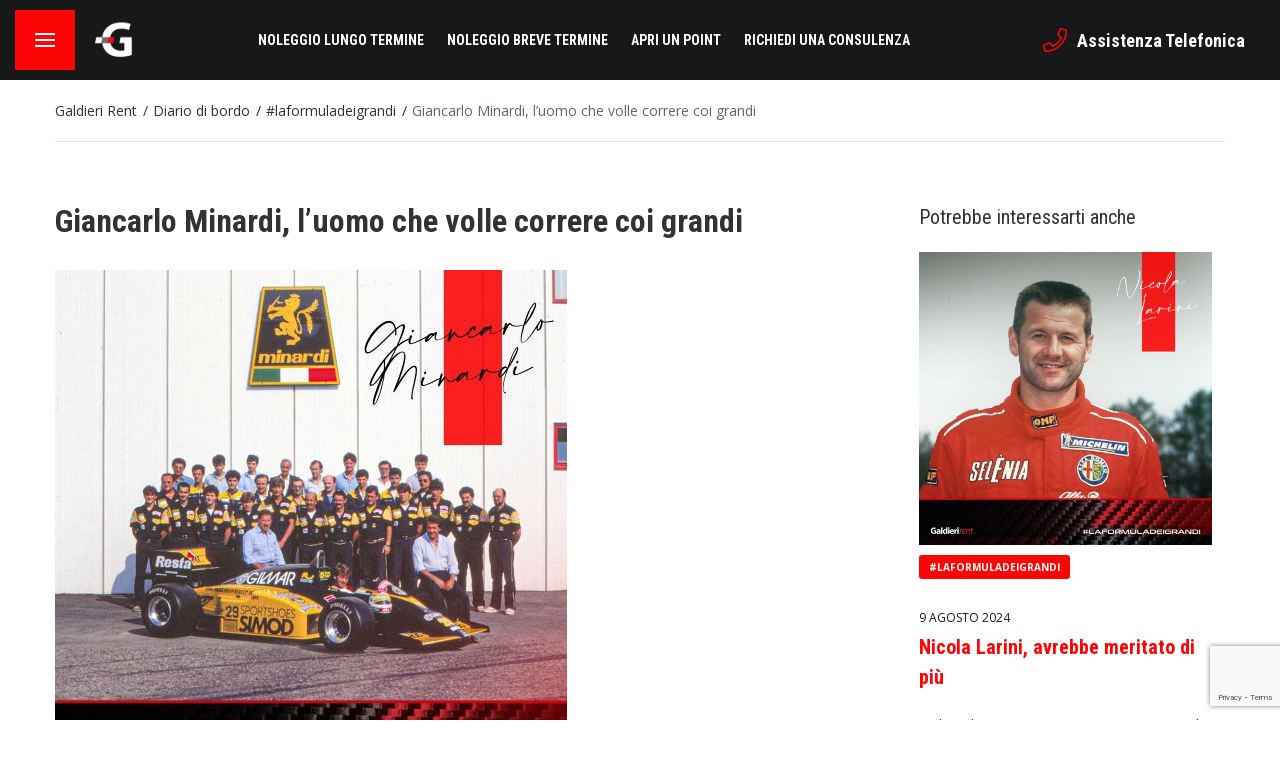

--- FILE ---
content_type: text/html; charset=UTF-8
request_url: https://galdierirent.it/2022/02/25/giancarlo-minardi-luomo-che-volle-correre-coi-grandi/
body_size: 101378
content:
<!doctype html>
<!--
=====================================
Made with Adem ======================
=====================================
 ______  _____   ______  __    __
/\  __ \/\  __-./\  ___\/\ "-./  \
\ \  __ \ \ \/\ \ \  __\\ \ \-./\ \
 \ \_\ \_\ \____-\ \_____\ \_\ \ \_\
  \/_/\/_/\/____/ \/_____/\/_/  \/_/
=====================================
=====================================
=====================================
-->
<html lang="it-IT" class="no-js">

	<head>

		

		<meta charset="UTF-8">
		<meta http-equiv="X-UA-Compatible" content="IE=edge,chrome=1">
		<meta name="viewport" content="width=device-width, initial-scale=1.0, maximum-scale=1.0, user-scalable=no">

		<link rel="shortcut icon" id="favicon" href="https://galdierirent.it/wp-content/themes/galdieri/dist/img/favicon.ico">

					<script type="text/javascript" class="_iub_cs_skip">
				var _iub = _iub || {};
				_iub.csConfiguration = _iub.csConfiguration || {};
				_iub.csConfiguration.siteId = "2474710";
				_iub.csConfiguration.cookiePolicyId = "54130500";
			</script>
			<script class="_iub_cs_skip" src="https://cs.iubenda.com/autoblocking/2474710.js"></script>
			<meta name='robots' content='index, follow, max-image-preview:large, max-snippet:-1, max-video-preview:-1' />
<link rel="alternate" hreflang="it" href="https://galdierirent.it/2022/02/25/giancarlo-minardi-luomo-che-volle-correre-coi-grandi/" />
<link rel="alternate" hreflang="x-default" href="https://galdierirent.it/2022/02/25/giancarlo-minardi-luomo-che-volle-correre-coi-grandi/" />

<!-- Google Tag Manager for WordPress by gtm4wp.com -->
<script data-cfasync="false" data-pagespeed-no-defer>
	var gtm4wp_datalayer_name = "dataLayer";
	var dataLayer = dataLayer || [];
</script>
<!-- End Google Tag Manager for WordPress by gtm4wp.com -->
	<!-- This site is optimized with the Yoast SEO plugin v22.5 - https://yoast.com/wordpress/plugins/seo/ -->
	<title>Giancarlo Minardi, l’uomo che volle correre coi grandi - Galdieri Rent</title>
	<meta name="description" content="Giancarlo Minardi ha da sempre un sogno nel cassetto: diventare un importante costruttore di auto da corsa." />
	<link rel="canonical" href="https://galdierirent.it/2022/02/25/giancarlo-minardi-luomo-che-volle-correre-coi-grandi/" />
	<meta property="og:locale" content="it_IT" />
	<meta property="og:type" content="article" />
	<meta property="og:title" content="Giancarlo Minardi, l’uomo che volle correre coi grandi - Galdieri Rent" />
	<meta property="og:description" content="Giancarlo Minardi ha da sempre un sogno nel cassetto: diventare un importante costruttore di auto da corsa." />
	<meta property="og:url" content="https://galdierirent.it/2022/02/25/giancarlo-minardi-luomo-che-volle-correre-coi-grandi/" />
	<meta property="og:site_name" content="Galdieri Rent" />
	<meta property="article:publisher" content="https://www.facebook.com/galdierirent" />
	<meta property="article:published_time" content="2022-02-25T16:15:00+00:00" />
	<meta property="article:modified_time" content="2022-02-25T16:15:02+00:00" />
	<meta property="og:image" content="https://galdierirent.it/wp-content/uploads/2022/02/Giancarlo_Minardi.jpg222.jpg" />
	<meta property="og:image:width" content="512" />
	<meta property="og:image:height" content="512" />
	<meta property="og:image:type" content="image/jpeg" />
	<meta name="author" content="Galdieri" />
	<meta name="twitter:card" content="summary_large_image" />
	<meta name="twitter:label1" content="Scritto da" />
	<meta name="twitter:data1" content="Galdieri" />
	<meta name="twitter:label2" content="Tempo di lettura stimato" />
	<meta name="twitter:data2" content="3 minuti" />
	<!-- / Yoast SEO plugin. -->


<link rel='dns-prefetch' href='//cdn.iubenda.com' />
<link rel='dns-prefetch' href='//design.emmemedia.net' />
<link rel='dns-prefetch' href='//www.googletagmanager.com' />
<link rel="alternate" type="application/rss+xml" title="Galdieri Rent &raquo; Giancarlo Minardi, l’uomo che volle correre coi grandi Feed dei commenti" href="https://galdierirent.it/2022/02/25/giancarlo-minardi-luomo-che-volle-correre-coi-grandi/feed/" />
<script type="text/javascript">
/* <![CDATA[ */
window._wpemojiSettings = {"baseUrl":"https:\/\/s.w.org\/images\/core\/emoji\/15.0.3\/72x72\/","ext":".png","svgUrl":"https:\/\/s.w.org\/images\/core\/emoji\/15.0.3\/svg\/","svgExt":".svg","source":{"concatemoji":"https:\/\/galdierirent.it\/wp-includes\/js\/wp-emoji-release.min.js?ver=6.5.7"}};
/*! This file is auto-generated */
!function(i,n){var o,s,e;function c(e){try{var t={supportTests:e,timestamp:(new Date).valueOf()};sessionStorage.setItem(o,JSON.stringify(t))}catch(e){}}function p(e,t,n){e.clearRect(0,0,e.canvas.width,e.canvas.height),e.fillText(t,0,0);var t=new Uint32Array(e.getImageData(0,0,e.canvas.width,e.canvas.height).data),r=(e.clearRect(0,0,e.canvas.width,e.canvas.height),e.fillText(n,0,0),new Uint32Array(e.getImageData(0,0,e.canvas.width,e.canvas.height).data));return t.every(function(e,t){return e===r[t]})}function u(e,t,n){switch(t){case"flag":return n(e,"\ud83c\udff3\ufe0f\u200d\u26a7\ufe0f","\ud83c\udff3\ufe0f\u200b\u26a7\ufe0f")?!1:!n(e,"\ud83c\uddfa\ud83c\uddf3","\ud83c\uddfa\u200b\ud83c\uddf3")&&!n(e,"\ud83c\udff4\udb40\udc67\udb40\udc62\udb40\udc65\udb40\udc6e\udb40\udc67\udb40\udc7f","\ud83c\udff4\u200b\udb40\udc67\u200b\udb40\udc62\u200b\udb40\udc65\u200b\udb40\udc6e\u200b\udb40\udc67\u200b\udb40\udc7f");case"emoji":return!n(e,"\ud83d\udc26\u200d\u2b1b","\ud83d\udc26\u200b\u2b1b")}return!1}function f(e,t,n){var r="undefined"!=typeof WorkerGlobalScope&&self instanceof WorkerGlobalScope?new OffscreenCanvas(300,150):i.createElement("canvas"),a=r.getContext("2d",{willReadFrequently:!0}),o=(a.textBaseline="top",a.font="600 32px Arial",{});return e.forEach(function(e){o[e]=t(a,e,n)}),o}function t(e){var t=i.createElement("script");t.src=e,t.defer=!0,i.head.appendChild(t)}"undefined"!=typeof Promise&&(o="wpEmojiSettingsSupports",s=["flag","emoji"],n.supports={everything:!0,everythingExceptFlag:!0},e=new Promise(function(e){i.addEventListener("DOMContentLoaded",e,{once:!0})}),new Promise(function(t){var n=function(){try{var e=JSON.parse(sessionStorage.getItem(o));if("object"==typeof e&&"number"==typeof e.timestamp&&(new Date).valueOf()<e.timestamp+604800&&"object"==typeof e.supportTests)return e.supportTests}catch(e){}return null}();if(!n){if("undefined"!=typeof Worker&&"undefined"!=typeof OffscreenCanvas&&"undefined"!=typeof URL&&URL.createObjectURL&&"undefined"!=typeof Blob)try{var e="postMessage("+f.toString()+"("+[JSON.stringify(s),u.toString(),p.toString()].join(",")+"));",r=new Blob([e],{type:"text/javascript"}),a=new Worker(URL.createObjectURL(r),{name:"wpTestEmojiSupports"});return void(a.onmessage=function(e){c(n=e.data),a.terminate(),t(n)})}catch(e){}c(n=f(s,u,p))}t(n)}).then(function(e){for(var t in e)n.supports[t]=e[t],n.supports.everything=n.supports.everything&&n.supports[t],"flag"!==t&&(n.supports.everythingExceptFlag=n.supports.everythingExceptFlag&&n.supports[t]);n.supports.everythingExceptFlag=n.supports.everythingExceptFlag&&!n.supports.flag,n.DOMReady=!1,n.readyCallback=function(){n.DOMReady=!0}}).then(function(){return e}).then(function(){var e;n.supports.everything||(n.readyCallback(),(e=n.source||{}).concatemoji?t(e.concatemoji):e.wpemoji&&e.twemoji&&(t(e.twemoji),t(e.wpemoji)))}))}((window,document),window._wpemojiSettings);
/* ]]> */
</script>
<style id='wp-emoji-styles-inline-css' type='text/css'>

	img.wp-smiley, img.emoji {
		display: inline !important;
		border: none !important;
		box-shadow: none !important;
		height: 1em !important;
		width: 1em !important;
		margin: 0 0.07em !important;
		vertical-align: -0.1em !important;
		background: none !important;
		padding: 0 !important;
	}
</style>
<link rel='stylesheet' id='wp-block-library-css' href='https://galdierirent.it/wp-includes/css/dist/block-library/style.min.css?ver=6.5.7' type='text/css' media='all' />
<link rel='stylesheet' id='nta-css-popup-css' href='https://galdierirent.it/wp-content/plugins/whatsapp-for-wordpress/assets/dist/css/style.css?ver=6.5.7' type='text/css' media='all' />
<style id='classic-theme-styles-inline-css' type='text/css'>
/*! This file is auto-generated */
.wp-block-button__link{color:#fff;background-color:#32373c;border-radius:9999px;box-shadow:none;text-decoration:none;padding:calc(.667em + 2px) calc(1.333em + 2px);font-size:1.125em}.wp-block-file__button{background:#32373c;color:#fff;text-decoration:none}
</style>
<style id='global-styles-inline-css' type='text/css'>
body{--wp--preset--color--black: #000000;--wp--preset--color--cyan-bluish-gray: #abb8c3;--wp--preset--color--white: #ffffff;--wp--preset--color--pale-pink: #f78da7;--wp--preset--color--vivid-red: #cf2e2e;--wp--preset--color--luminous-vivid-orange: #ff6900;--wp--preset--color--luminous-vivid-amber: #fcb900;--wp--preset--color--light-green-cyan: #7bdcb5;--wp--preset--color--vivid-green-cyan: #00d084;--wp--preset--color--pale-cyan-blue: #8ed1fc;--wp--preset--color--vivid-cyan-blue: #0693e3;--wp--preset--color--vivid-purple: #9b51e0;--wp--preset--gradient--vivid-cyan-blue-to-vivid-purple: linear-gradient(135deg,rgba(6,147,227,1) 0%,rgb(155,81,224) 100%);--wp--preset--gradient--light-green-cyan-to-vivid-green-cyan: linear-gradient(135deg,rgb(122,220,180) 0%,rgb(0,208,130) 100%);--wp--preset--gradient--luminous-vivid-amber-to-luminous-vivid-orange: linear-gradient(135deg,rgba(252,185,0,1) 0%,rgba(255,105,0,1) 100%);--wp--preset--gradient--luminous-vivid-orange-to-vivid-red: linear-gradient(135deg,rgba(255,105,0,1) 0%,rgb(207,46,46) 100%);--wp--preset--gradient--very-light-gray-to-cyan-bluish-gray: linear-gradient(135deg,rgb(238,238,238) 0%,rgb(169,184,195) 100%);--wp--preset--gradient--cool-to-warm-spectrum: linear-gradient(135deg,rgb(74,234,220) 0%,rgb(151,120,209) 20%,rgb(207,42,186) 40%,rgb(238,44,130) 60%,rgb(251,105,98) 80%,rgb(254,248,76) 100%);--wp--preset--gradient--blush-light-purple: linear-gradient(135deg,rgb(255,206,236) 0%,rgb(152,150,240) 100%);--wp--preset--gradient--blush-bordeaux: linear-gradient(135deg,rgb(254,205,165) 0%,rgb(254,45,45) 50%,rgb(107,0,62) 100%);--wp--preset--gradient--luminous-dusk: linear-gradient(135deg,rgb(255,203,112) 0%,rgb(199,81,192) 50%,rgb(65,88,208) 100%);--wp--preset--gradient--pale-ocean: linear-gradient(135deg,rgb(255,245,203) 0%,rgb(182,227,212) 50%,rgb(51,167,181) 100%);--wp--preset--gradient--electric-grass: linear-gradient(135deg,rgb(202,248,128) 0%,rgb(113,206,126) 100%);--wp--preset--gradient--midnight: linear-gradient(135deg,rgb(2,3,129) 0%,rgb(40,116,252) 100%);--wp--preset--font-size--small: 13px;--wp--preset--font-size--medium: 20px;--wp--preset--font-size--large: 36px;--wp--preset--font-size--x-large: 42px;--wp--preset--spacing--20: 0.44rem;--wp--preset--spacing--30: 0.67rem;--wp--preset--spacing--40: 1rem;--wp--preset--spacing--50: 1.5rem;--wp--preset--spacing--60: 2.25rem;--wp--preset--spacing--70: 3.38rem;--wp--preset--spacing--80: 5.06rem;--wp--preset--shadow--natural: 6px 6px 9px rgba(0, 0, 0, 0.2);--wp--preset--shadow--deep: 12px 12px 50px rgba(0, 0, 0, 0.4);--wp--preset--shadow--sharp: 6px 6px 0px rgba(0, 0, 0, 0.2);--wp--preset--shadow--outlined: 6px 6px 0px -3px rgba(255, 255, 255, 1), 6px 6px rgba(0, 0, 0, 1);--wp--preset--shadow--crisp: 6px 6px 0px rgba(0, 0, 0, 1);}:where(.is-layout-flex){gap: 0.5em;}:where(.is-layout-grid){gap: 0.5em;}body .is-layout-flex{display: flex;}body .is-layout-flex{flex-wrap: wrap;align-items: center;}body .is-layout-flex > *{margin: 0;}body .is-layout-grid{display: grid;}body .is-layout-grid > *{margin: 0;}:where(.wp-block-columns.is-layout-flex){gap: 2em;}:where(.wp-block-columns.is-layout-grid){gap: 2em;}:where(.wp-block-post-template.is-layout-flex){gap: 1.25em;}:where(.wp-block-post-template.is-layout-grid){gap: 1.25em;}.has-black-color{color: var(--wp--preset--color--black) !important;}.has-cyan-bluish-gray-color{color: var(--wp--preset--color--cyan-bluish-gray) !important;}.has-white-color{color: var(--wp--preset--color--white) !important;}.has-pale-pink-color{color: var(--wp--preset--color--pale-pink) !important;}.has-vivid-red-color{color: var(--wp--preset--color--vivid-red) !important;}.has-luminous-vivid-orange-color{color: var(--wp--preset--color--luminous-vivid-orange) !important;}.has-luminous-vivid-amber-color{color: var(--wp--preset--color--luminous-vivid-amber) !important;}.has-light-green-cyan-color{color: var(--wp--preset--color--light-green-cyan) !important;}.has-vivid-green-cyan-color{color: var(--wp--preset--color--vivid-green-cyan) !important;}.has-pale-cyan-blue-color{color: var(--wp--preset--color--pale-cyan-blue) !important;}.has-vivid-cyan-blue-color{color: var(--wp--preset--color--vivid-cyan-blue) !important;}.has-vivid-purple-color{color: var(--wp--preset--color--vivid-purple) !important;}.has-black-background-color{background-color: var(--wp--preset--color--black) !important;}.has-cyan-bluish-gray-background-color{background-color: var(--wp--preset--color--cyan-bluish-gray) !important;}.has-white-background-color{background-color: var(--wp--preset--color--white) !important;}.has-pale-pink-background-color{background-color: var(--wp--preset--color--pale-pink) !important;}.has-vivid-red-background-color{background-color: var(--wp--preset--color--vivid-red) !important;}.has-luminous-vivid-orange-background-color{background-color: var(--wp--preset--color--luminous-vivid-orange) !important;}.has-luminous-vivid-amber-background-color{background-color: var(--wp--preset--color--luminous-vivid-amber) !important;}.has-light-green-cyan-background-color{background-color: var(--wp--preset--color--light-green-cyan) !important;}.has-vivid-green-cyan-background-color{background-color: var(--wp--preset--color--vivid-green-cyan) !important;}.has-pale-cyan-blue-background-color{background-color: var(--wp--preset--color--pale-cyan-blue) !important;}.has-vivid-cyan-blue-background-color{background-color: var(--wp--preset--color--vivid-cyan-blue) !important;}.has-vivid-purple-background-color{background-color: var(--wp--preset--color--vivid-purple) !important;}.has-black-border-color{border-color: var(--wp--preset--color--black) !important;}.has-cyan-bluish-gray-border-color{border-color: var(--wp--preset--color--cyan-bluish-gray) !important;}.has-white-border-color{border-color: var(--wp--preset--color--white) !important;}.has-pale-pink-border-color{border-color: var(--wp--preset--color--pale-pink) !important;}.has-vivid-red-border-color{border-color: var(--wp--preset--color--vivid-red) !important;}.has-luminous-vivid-orange-border-color{border-color: var(--wp--preset--color--luminous-vivid-orange) !important;}.has-luminous-vivid-amber-border-color{border-color: var(--wp--preset--color--luminous-vivid-amber) !important;}.has-light-green-cyan-border-color{border-color: var(--wp--preset--color--light-green-cyan) !important;}.has-vivid-green-cyan-border-color{border-color: var(--wp--preset--color--vivid-green-cyan) !important;}.has-pale-cyan-blue-border-color{border-color: var(--wp--preset--color--pale-cyan-blue) !important;}.has-vivid-cyan-blue-border-color{border-color: var(--wp--preset--color--vivid-cyan-blue) !important;}.has-vivid-purple-border-color{border-color: var(--wp--preset--color--vivid-purple) !important;}.has-vivid-cyan-blue-to-vivid-purple-gradient-background{background: var(--wp--preset--gradient--vivid-cyan-blue-to-vivid-purple) !important;}.has-light-green-cyan-to-vivid-green-cyan-gradient-background{background: var(--wp--preset--gradient--light-green-cyan-to-vivid-green-cyan) !important;}.has-luminous-vivid-amber-to-luminous-vivid-orange-gradient-background{background: var(--wp--preset--gradient--luminous-vivid-amber-to-luminous-vivid-orange) !important;}.has-luminous-vivid-orange-to-vivid-red-gradient-background{background: var(--wp--preset--gradient--luminous-vivid-orange-to-vivid-red) !important;}.has-very-light-gray-to-cyan-bluish-gray-gradient-background{background: var(--wp--preset--gradient--very-light-gray-to-cyan-bluish-gray) !important;}.has-cool-to-warm-spectrum-gradient-background{background: var(--wp--preset--gradient--cool-to-warm-spectrum) !important;}.has-blush-light-purple-gradient-background{background: var(--wp--preset--gradient--blush-light-purple) !important;}.has-blush-bordeaux-gradient-background{background: var(--wp--preset--gradient--blush-bordeaux) !important;}.has-luminous-dusk-gradient-background{background: var(--wp--preset--gradient--luminous-dusk) !important;}.has-pale-ocean-gradient-background{background: var(--wp--preset--gradient--pale-ocean) !important;}.has-electric-grass-gradient-background{background: var(--wp--preset--gradient--electric-grass) !important;}.has-midnight-gradient-background{background: var(--wp--preset--gradient--midnight) !important;}.has-small-font-size{font-size: var(--wp--preset--font-size--small) !important;}.has-medium-font-size{font-size: var(--wp--preset--font-size--medium) !important;}.has-large-font-size{font-size: var(--wp--preset--font-size--large) !important;}.has-x-large-font-size{font-size: var(--wp--preset--font-size--x-large) !important;}
.wp-block-navigation a:where(:not(.wp-element-button)){color: inherit;}
:where(.wp-block-post-template.is-layout-flex){gap: 1.25em;}:where(.wp-block-post-template.is-layout-grid){gap: 1.25em;}
:where(.wp-block-columns.is-layout-flex){gap: 2em;}:where(.wp-block-columns.is-layout-grid){gap: 2em;}
.wp-block-pullquote{font-size: 1.5em;line-height: 1.6;}
</style>
<link rel='stylesheet' id='contact-form-7-css' href='https://galdierirent.it/wp-content/plugins/contact-form-7/includes/css/styles.css?ver=5.9.3' type='text/css' media='all' />
<link rel='stylesheet' id='wp-faq-schema-jquery-ui-css' href='https://galdierirent.it/wp-content/plugins/faq-schema-for-pages-and-posts//css/jquery-ui.css?ver=2.0.0' type='text/css' media='all' />
<link rel='stylesheet' id='gg-lcl-skin-css' href='https://galdierirent.it/wp-content/plugins/global-gallery/js/lightboxes/lc-lightbox/skins/minimal.css?ver=8.0.7' type='text/css' media='all' />
<link rel='stylesheet' id='gg-lightbox-css-css' href='https://galdierirent.it/wp-content/plugins/global-gallery/js/lightboxes/lc-lightbox/css/lc_lightbox.min.css?ver=6.5.7' type='text/css' media='all' />
<link rel='stylesheet' id='popb_admin_top_menu_styles_csm-css' href='https://galdierirent.it/wp-content/plugins/page-builder-add/styles/admin-csm-menu-styles.css?ver=6.5.7' type='text/css' media='all' />
<link rel='stylesheet' id='wpcf7-redirect-script-frontend-css' href='https://galdierirent.it/wp-content/plugins/wpcf7-redirect/build/assets/frontend-script.css?ver=c45b3000f278e6247490' type='text/css' media='all' />
<link rel='stylesheet' id='wpml-legacy-horizontal-list-0-css' href='https://galdierirent.it/wp-content/plugins/sitepress-multilingual-cms/templates/language-switchers/legacy-list-horizontal/style.min.css?ver=1' type='text/css' media='all' />
<link rel='stylesheet' id='swiper-css-css' href='https://galdierirent.it/wp-content/themes/galdieri/lib/swiper/css/swiper.min.css?ver=1.0' type='text/css' media='all' />
<link rel='stylesheet' id='placeholder-loading-css' href='https://galdierirent.it/wp-content/themes/galdieri/lib/placeholder-loading/placeholder-loading.min.css?ver=1' type='text/css' media='all' />
<link rel='stylesheet' id='fontawesome-css' href='https://galdierirent.it/wp-content/themes/galdieri/lib/fontawesome/css/all.min.css?ver=1.0' type='text/css' media='all' />
<link rel='stylesheet' id='modulobox-css' href='https://galdierirent.it/wp-content/themes/galdieri/lib/modulobox/dist/modulobox.min.css?ver=1.1' type='text/css' media='all' />
<link rel='stylesheet' id='style-main-css' href='https://galdierirent.it/wp-content/themes/galdieri/dist/css/style.css?ver=1.8' type='text/css' media='screen' />
<link rel='stylesheet' id='gg_fontawesome-css' href='https://galdierirent.it/wp-content/plugins/global-gallery/css/fontAwesome/css/all.min.css?ver=5.15.2' type='text/css' media='all' />
<link rel='stylesheet' id='gg-frontend-css' href='https://galdierirent.it/wp-content/plugins/global-gallery/css/frontend.min.css?ver=8.0.7' type='text/css' media='all' />
<link rel='stylesheet' id='gg-slider-css' href='https://galdierirent.it/wp-content/plugins/global-gallery/js/jquery.galleria/themes/ggallery/galleria.ggallery.min.css?ver=8.0.7' type='text/css' media='all' />
<link rel='stylesheet' id='gg-custom-css-css' href='https://galdierirent.it/wp-content/plugins/global-gallery/css/custom.css?ver=8.0.7-9b59b82560e2564aef64705b998d989e' type='text/css' media='all' />
<link rel='stylesheet' id='sib-front-css-css' href='https://galdierirent.it/wp-content/plugins/mailin/css/mailin-front.css?ver=6.5.7' type='text/css' media='all' />

<script  type="text/javascript" class=" _iub_cs_skip" type="text/javascript" id="iubenda-head-inline-scripts-0">
/* <![CDATA[ */
var _iub = _iub || [];
_iub.csConfiguration = {"askConsentAtCookiePolicyUpdate":true,"cookiePolicyInOtherWindow":true,"countryDetection":true,"enableFadp":true,"enableLgpd":true,"enableUspr":true,"floatingPreferencesButtonDisplay":"bottom-left","lang":"it","lgpdAppliesGlobally":false,"perPurposeConsent":true,"reloadOnConsent":true,"siteId":2474710,"whitelabel":false,"cookiePolicyId":54130500, "banner":{ "acceptButtonCaptionColor":"white","acceptButtonColor":"#e30316","acceptButtonDisplay":true,"backgroundColor":"#000001","closeButtonRejects":true,"customizeButtonCaptionColor":"white","customizeButtonColor":"#212121","customizeButtonDisplay":true,"explicitWithdrawal":true,"listPurposes":true,"position":"float-top-center","rejectButtonCaptionColor":"white","rejectButtonColor":"#e30316","rejectButtonDisplay":true,"showPurposesToggles":true,"textColor":"white" }};
/* ]]> */
</script>
<script  type="text/javascript" class=" _iub_cs_skip" type="text/javascript" src="//cdn.iubenda.com/cs/gpp/stub.js?ver=3.12.2" id="iubenda-head-scripts-1-js"></script>
<script  type="text/javascript" charset="UTF-8" async="" class=" _iub_cs_skip" type="text/javascript" src="//cdn.iubenda.com/cs/iubenda_cs.js?ver=3.12.2" id="iubenda-head-scripts-2-js"></script>
<script type="text/javascript" id="wpml-cookie-js-extra">
/* <![CDATA[ */
var wpml_cookies = {"wp-wpml_current_language":{"value":"it","expires":1,"path":"\/"}};
var wpml_cookies = {"wp-wpml_current_language":{"value":"it","expires":1,"path":"\/"}};
/* ]]> */
</script>
<script type="text/javascript" src="https://galdierirent.it/wp-content/plugins/sitepress-multilingual-cms/res/js/cookies/language-cookie.js?ver=473900" id="wpml-cookie-js" defer="defer" data-wp-strategy="defer"></script>
<script type="text/javascript" id="jquery-core-js-extra">
/* <![CDATA[ */
var lcgg = {"rtl":"","columnized_max_w":"260","masonry_min_w":"150","phosostr_min_w":"120","coll_max_w":"400","preload_hires_img":"","back_to_gall_scroll":"","delayed_fx":"1","link_target":"_top","no_rclick":"","deeplinked_elems":[],"basic_deeplink":"","dl_coll_gall":"","slider_toggle_info":"","slider_fx":"fadeslide","slider_fx_time":"400","slider_autoplay":"","slider_interval":"3000"};
/* ]]> */
</script>
<script type="text/javascript" src="https://galdierirent.it/wp-includes/js/jquery/jquery.min.js?ver=3.7.1" id="jquery-core-js"></script>
<script type="text/javascript" src="https://galdierirent.it/wp-includes/js/jquery/jquery-migrate.min.js?ver=3.4.1" id="jquery-migrate-js"></script>

<!-- Snippet del tag Google (gtag.js) aggiunto da Site Kit -->

<!-- Snippet Google Analytics aggiunto da Site Kit -->
<script type="text/javascript" src="https://www.googletagmanager.com/gtag/js?id=GT-MR45N66R" id="google_gtagjs-js" async></script>
<script type="text/javascript" id="google_gtagjs-js-after">
/* <![CDATA[ */
window.dataLayer = window.dataLayer || [];function gtag(){dataLayer.push(arguments);}
gtag("set","linker",{"domains":["galdierirent.it"]});
gtag("js", new Date());
gtag("set", "developer_id.dZTNiMT", true);
gtag("config", "GT-MR45N66R");
 window._googlesitekit = window._googlesitekit || {}; window._googlesitekit.throttledEvents = []; window._googlesitekit.gtagEvent = (name, data) => { var key = JSON.stringify( { name, data } ); if ( !! window._googlesitekit.throttledEvents[ key ] ) { return; } window._googlesitekit.throttledEvents[ key ] = true; setTimeout( () => { delete window._googlesitekit.throttledEvents[ key ]; }, 5 ); gtag( "event", name, { ...data, event_source: "site-kit" } ); }; 
/* ]]> */
</script>

<!-- Snippet del tag Google (gtag.js) finale aggiunto da Site Kit -->
<script type="text/javascript" id="sib-front-js-js-extra">
/* <![CDATA[ */
var sibErrMsg = {"invalidMail":"Please fill out valid email address","requiredField":"Please fill out required fields","invalidDateFormat":"Please fill out valid date format","invalidSMSFormat":"Please fill out valid phone number"};
var ajax_sib_front_object = {"ajax_url":"https:\/\/galdierirent.it\/wp-admin\/admin-ajax.php","ajax_nonce":"8e13c70317","flag_url":"https:\/\/galdierirent.it\/wp-content\/plugins\/mailin\/img\/flags\/"};
/* ]]> */
</script>
<script type="text/javascript" src="https://galdierirent.it/wp-content/plugins/mailin/js/mailin-front.js?ver=1763749410" id="sib-front-js-js"></script>
<link rel="https://api.w.org/" href="https://galdierirent.it/wp-json/" /><link rel="alternate" type="application/json" href="https://galdierirent.it/wp-json/wp/v2/posts/4575" /><link rel="EditURI" type="application/rsd+xml" title="RSD" href="https://galdierirent.it/xmlrpc.php?rsd" />
<meta name="generator" content="WordPress 6.5.7" />
<link rel='shortlink' href='https://galdierirent.it/?p=4575' />
<link rel="alternate" type="application/json+oembed" href="https://galdierirent.it/wp-json/oembed/1.0/embed?url=https%3A%2F%2Fgaldierirent.it%2F2022%2F02%2F25%2Fgiancarlo-minardi-luomo-che-volle-correre-coi-grandi%2F" />
<link rel="alternate" type="text/xml+oembed" href="https://galdierirent.it/wp-json/oembed/1.0/embed?url=https%3A%2F%2Fgaldierirent.it%2F2022%2F02%2F25%2Fgiancarlo-minardi-luomo-che-volle-correre-coi-grandi%2F&#038;format=xml" />
<meta name="generator" content="WPML ver:4.7.3 stt:1,27;" />
<meta name="generator" content="Site Kit by Google 1.154.0" /><script>
(function () {
  const utms = ['utm_source', 'utm_medium', 'utm_campaign', 'utm_term', 'utm_content'];

  // Funzione per recuperare UTM da una stringa (es. location.href o referrer)
  function getUtmsFromString(queryString) {
    const result = {};
    const params = new URLSearchParams(queryString);
    utms.forEach(param => {
      const value = params.get(param);
      if (value) {
        result[param] = value;
      }
    });
    return result;
  }

  // 1. Leggi gli UTM al volo prima che l'URL cambi
  const initialQuery = window.location.search;
  const utmValues = getUtmsFromString(initialQuery);

  // 2. Se non ci sono UTM nel search, prova nel referrer (utile se ci sono redirect)
  if (Object.keys(utmValues).length === 0 && document.referrer) {
    const referrerQuery = new URL(document.referrer).search;
    Object.assign(utmValues, getUtmsFromString(referrerQuery));
  }

  // 3. Salva in localStorage
  Object.entries(utmValues).forEach(([key, value]) => {
    localStorage.setItem(key, value);
  });

  // 4. Riempie i campi del form (Elementor, Contact Form 7, ecc.)
  function fillUtmFields() {
    utms.forEach(param => {
      const stored = localStorage.getItem(param);
      if (!stored) return;
      const fields = document.querySelectorAll(`input[name="${param}"]`);
      fields.forEach(field => {
        field.value = stored;
      });
    });
  }

  // 5. Più tentativi per moduli dinamici
  [300, 1000, 2000, 3000, 5000].forEach(delay => {
    setTimeout(fillUtmFields, delay);
  });
})();
</script> <style> .ppw-ppf-input-container { background-color: !important; padding: px!important; border-radius: px!important; } .ppw-ppf-input-container div.ppw-ppf-headline { font-size: px!important; font-weight: !important; color: !important; } .ppw-ppf-input-container div.ppw-ppf-desc { font-size: px!important; font-weight: !important; color: !important; } .ppw-ppf-input-container label.ppw-pwd-label { font-size: px!important; font-weight: !important; color: !important; } div.ppwp-wrong-pw-error { font-size: px!important; font-weight: !important; color: #dc3232!important; background: !important; } .ppw-ppf-input-container input[type='submit'] { color: !important; background: !important; } .ppw-ppf-input-container input[type='submit']:hover { color: !important; background: !important; } .ppw-ppf-desc-below { font-size: px!important; font-weight: !important; color: !important; } </style>  <style> .ppw-form { background-color: !important; padding: px!important; border-radius: px!important; } .ppw-headline.ppw-pcp-pf-headline { font-size: px!important; font-weight: !important; color: !important; } .ppw-description.ppw-pcp-pf-desc { font-size: px!important; font-weight: !important; color: !important; } .ppw-pcp-pf-desc-above-btn { display: block; } .ppw-pcp-pf-desc-below-form { font-size: px!important; font-weight: !important; color: !important; } .ppw-input label.ppw-pcp-password-label { font-size: px!important; font-weight: !important; color: !important; } .ppw-form input[type='submit'] { color: !important; background: !important; } .ppw-form input[type='submit']:hover { color: !important; background: !important; } div.ppw-error.ppw-pcp-pf-error-msg { font-size: px!important; font-weight: !important; color: #dc3232!important; background: !important; } </style> 
<!-- Google Tag Manager for WordPress by gtm4wp.com -->
<!-- GTM Container placement set to footer -->
<script data-cfasync="false" data-pagespeed-no-defer>
	var dataLayer_content = {"pagePostType":"post","pagePostType2":"single-post","pageCategory":["laformuladeigrandi"],"pageAttributes":["auto","automobile","automobili","galdierirent","galdierirentracconta","noleggio","noleggio-a-lungo-termine","noleggio-auto","rent-a-car"],"pagePostAuthor":"Galdieri"};
	dataLayer.push( dataLayer_content );
</script>
<script data-cfasync="false">
(function(w,d,s,l,i){w[l]=w[l]||[];w[l].push({'gtm.start':
new Date().getTime(),event:'gtm.js'});var f=d.getElementsByTagName(s)[0],
j=d.createElement(s),dl=l!='dataLayer'?'&l='+l:'';j.async=true;j.src=
'//www.googletagmanager.com/gtm.js?id='+i+dl;f.parentNode.insertBefore(j,f);
})(window,document,'script','dataLayer','GTM-WHNB2Q6');
</script>
<!-- End Google Tag Manager for WordPress by gtm4wp.com -->		<script>
			document.documentElement.className = document.documentElement.className.replace('no-js', 'js');
		</script>
				<style>
			.no-js img.lazyload {
				display: none;
			}

			figure.wp-block-image img.lazyloading {
				min-width: 150px;
			}

						.lazyload, .lazyloading {
				opacity: 0;
			}

			.lazyloaded {
				opacity: 1;
				transition: opacity 400ms;
				transition-delay: 0ms;
			}

					</style>
		<meta name="generator" content="Elementor 3.28.4; features: additional_custom_breakpoints, e_local_google_fonts; settings: css_print_method-internal, google_font-enabled, font_display-auto">
<script type="text/javascript" src="https://cdn.brevo.com/js/sdk-loader.js" async></script>
<script type="text/javascript">
  window.Brevo = window.Brevo || [];
  window.Brevo.push(['init', {"client_key":"s3s6mkkxw5q9s7fbi9p7rc0l","email_id":null,"push":{"customDomain":"https:\/\/galdierirent.it\/wp-content\/plugins\/mailin\/"},"service_worker_url":"sw.js?key=${key}","frame_url":"brevo-frame.html"}]);
</script>			<style>
				.e-con.e-parent:nth-of-type(n+4):not(.e-lazyloaded):not(.e-no-lazyload),
				.e-con.e-parent:nth-of-type(n+4):not(.e-lazyloaded):not(.e-no-lazyload) * {
					background-image: none !important;
				}
				@media screen and (max-height: 1024px) {
					.e-con.e-parent:nth-of-type(n+3):not(.e-lazyloaded):not(.e-no-lazyload),
					.e-con.e-parent:nth-of-type(n+3):not(.e-lazyloaded):not(.e-no-lazyload) * {
						background-image: none !important;
					}
				}
				@media screen and (max-height: 640px) {
					.e-con.e-parent:nth-of-type(n+2):not(.e-lazyloaded):not(.e-no-lazyload),
					.e-con.e-parent:nth-of-type(n+2):not(.e-lazyloaded):not(.e-no-lazyload) * {
						background-image: none !important;
					}
				}
			</style>
			<!-- Hotjar Tracking Code for galdierirent.it -->
<!-- Hotjar Tracking Code for https://galdierirent.it -->
<script>
    (function(h,o,t,j,a,r){
        h.hj=h.hj||function(){(h.hj.q=h.hj.q||[]).push(arguments)};
        h._hjSettings={hjid:2565721,hjsv:6};
        a=o.getElementsByTagName('head')[0];
        r=o.createElement('script');r.async=1;
        r.src=t+h._hjSettings.hjid+j+h._hjSettings.hjsv;
        a.appendChild(r);
    })(window,document,'https://static.hotjar.com/c/hotjar-','.js?sv=');
</script>

<!-- Facebook Pixel Code -->
<!-- <script>
!function(f,b,e,v,n,t,s)
{if(f.fbq)return;n=f.fbq=function(){n.callMethod?
n.callMethod.apply(n,arguments):n.queue.push(arguments)};
if(!f._fbq)f._fbq=n;n.push=n;n.loaded=!0;n.version='2.0';
n.queue=[];t=b.createElement(e);t.async=!0;
t.src=v;s=b.getElementsByTagName(e)[0];
s.parentNode.insertBefore(t,s)}(window, document,'script',
'https://connect.facebook.net/en_US/fbevents.js');
fbq('init', '294345954981994');
fbq('track', 'PageView');
</script>
<noscript><img height="1" width="1" style="display:none"
src="https://www.facebook.com/tr?id=294345954981994&ev=PageView&noscript=1"
/></noscript> -->
<!-- End Facebook Pixel Code -->

<!-- Facebook Pixel Code 2 -->
<!-- <script>
  !function(f,b,e,v,n,t,s)
  {if(f.fbq)return;n=f.fbq=function(){n.callMethod?
  n.callMethod.apply(n,arguments):n.queue.push(arguments)};
  if(!f._fbq)f._fbq=n;n.push=n;n.loaded=!0;n.version='2.0';
  n.queue=[];t=b.createElement(e);t.async=!0;
  t.src=v;s=b.getElementsByTagName(e)[0];
  s.parentNode.insertBefore(t,s)}(window, document,'script',
  'https://connect.facebook.net/en_US/fbevents.js');
  fbq('init', '384883272743035');
  fbq('track', 'PageView');
</script>
<noscript><img height="1" width="1" style="display:none"
  src="https://www.facebook.com/tr?id=384883272743035&ev=PageView&noscript=1"
/></noscript> -->
<!-- End Facebook Pixel Code 2 -->

<!-- Facebook Pixel Code 3 -->
<script>
  !function(f,b,e,v,n,t,s)
  {if(f.fbq)return;n=f.fbq=function(){n.callMethod?
  n.callMethod.apply(n,arguments):n.queue.push(arguments)};
  if(!f._fbq)f._fbq=n;n.push=n;n.loaded=!0;n.version='2.0';
  n.queue=[];t=b.createElement(e);t.async=!0;
  t.src=v;s=b.getElementsByTagName(e)[0];
  s.parentNode.insertBefore(t,s)}(window, document,'script',
  'https://connect.facebook.net/en_US/fbevents.js');
  fbq('init', '652062948790936');
  fbq('track', 'PageView');
</script>
<noscript><img height="1" width="1" style="display:none"
  src="https://www.facebook.com/tr?id=652062948790936&ev=PageView&noscript=1"
/></noscript>
<!-- End Facebook Pixel Code 3-->


<!-- Google Tag Manager -->
<script>(function(w,d,s,l,i){w[l]=w[l]||[];w[l].push({'gtm.start':
new Date().getTime(),event:'gtm.js'});var f=d.getElementsByTagName(s)[0],
j=d.createElement(s),dl=l!='dataLayer'?'&l='+l:'';j.async=true;j.src=
'https://www.googletagmanager.com/gtm.js?id='+i+dl;f.parentNode.insertBefore(j,f);
})(window,document,'script','dataLayer','GTM-T8B2G2J');</script>
<!-- End Google Tag Manager -->

<!-- Smartsupp Live Chat script -->
<script type="text/javascript">
var _smartsupp = _smartsupp || {};
_smartsupp.key = 'a336d4a630d868ab6bb0c58a67da25b44782b173';
window.smartsupp||(function(d) {
  var s,c,o=smartsupp=function(){ o._.push(arguments)};o._=[];
  s=d.getElementsByTagName('script')[0];c=d.createElement('script');
  c.type='text/javascript';c.charset='utf-8';c.async=true;
  c.src='https://www.smartsuppchat.com/loader.js?';s.parentNode.insertBefore(c,s);
})(document);
	smartsupp('language','it');
</script>

<noscript> Powered by <a href=“https://www.smartsupp.com” target=“_blank”>Smartsupp</a></noscript>

<script>
!function (w, d, t) {
  w.TiktokAnalyticsObject=t;var ttq=w[t]=w[t]||[];ttq.methods=["page","track","identify","instances","debug","on","off","once","ready","alias","group","enableCookie","disableCookie"],ttq.setAndDefer=function(t,e){t[e]=function(){t.push([e].concat(Array.prototype.slice.call(arguments,0)))}};for(var i=0;i<ttq.methods.length;i++)ttq.setAndDefer(ttq,ttq.methods[i]);ttq.instance=function(t){for(var e=ttq._i[t]||[],n=0;n<ttq.methods.length;n++)ttq.setAndDefer(e,ttq.methods[n]);return e},ttq.load=function(e,n){var i="https://analytics.tiktok.com/i18n/pixel/events.js";ttq._i=ttq._i||{},ttq._i[e]=[],ttq._i[e]._u=i,ttq._t=ttq._t||{},ttq._t[e]=+new Date,ttq._o=ttq._o||{},ttq._o[e]=n||{};var o=document.createElement("script");o.type="text/javascript",o.async=!0,o.src=i+"?sdkid="+e+"&lib="+t;var a=document.getElementsByTagName("script")[0];a.parentNode.insertBefore(o,a)};

  ttq.load('CMUBVFRC77UE6652H6K0');
  ttq.page();
}(window, document, 'ttq');

</script><link rel="icon" href="https://galdierirent.it/wp-content/uploads/2023/01/cropped-LOGO-G-32x32.jpg" sizes="32x32" />
<link rel="icon" href="https://galdierirent.it/wp-content/uploads/2023/01/cropped-LOGO-G-192x192.jpg" sizes="192x192" />
<link rel="apple-touch-icon" href="https://galdierirent.it/wp-content/uploads/2023/01/cropped-LOGO-G-180x180.jpg" />
<meta name="msapplication-TileImage" content="https://galdierirent.it/wp-content/uploads/2023/01/cropped-LOGO-G-270x270.jpg" />
		<style type="text/css" id="wp-custom-css">
			.fk-faq-groups li {
    background-color: #f4f4f4;
    padding: 10px;
    width: 100%;
}
.fk-faq-groups li a {
    font-size: 12px;
}

@media screen and (max-width: 1024px) {
	.fk-faq-groups li {margin: 0px 0px 4px 0px;}}

@media screen and (max-width: 600px){
.card-header .btn {
    line-height: 25px;
	padding-bottom: 10px;
    padding-top: 7px;
}}

.single-car .bx-tab .nav-tabs li a {
    padding: 15px 10px;}
.pum-theme-3596 .pum-content, .pum-theme-lightbox .pum-content {border: none !important; outline: none !important;}
.price.price-xl {font-size: 43px;
}
@media screen and (min-width: 600px) {
	.card-img {overflow: hidden; max-height: 200px;}
	.card .card-content {min-height: 415px; background-color: #fff;} }
.page-id-3006 .hero-default, .page-id-3006 .nav-page, .page-id-3006 .bc-bar {display: none !important;}
.page-id-3006 .bx-galleries .row {width: 100%;}
.page-id-3006 .ptb-60 {padding-top: 0px; padding-bottom: 0px;}

.page-id-3006 .galleria-thumbnails-container, 
.page-id-3006 .galleria-info {display: none !important;}

.page-id-3006 .ico-sw .col-6-md {width: 25%;}

@media screen and (max-width: 600px) {.page-id-3006 .ico-sw .col-6-md {width: 100%;}
.bx-galleries .gallery .mobx {width: 100%;}
	.page-id-3006 .wp-image-3171  {width: 350px !important; height: auto;}	
	.page-id-3006	.wp-image-3401 {width: 100% !important; height: auto; }
}

.page-id-3006 .ico-sw p {font-size: 16px;}
.page-id-3006 .ptb-125 {padding-bottom: 20px !important;}
.page-id-3006 .bg-img-l .ptb-125 {padding-top: 60px !important;}

.page-id-3006 .h5 {color: #EC5434;}

.page-id-3006 .gallery .mobx:nth-child(5), .page-id-3006 .gallery .mobx:nth-child(6), .page-id-3006 .gallery .mobx:nth-child(7), .page-id-3006 .gallery .mobx:nth-child(8), .page-id-3006 .gallery .mobx:nth-child(9), .page-id-3006 .gallery .mobx:nth-child(10), .page-id-3006 .gallery .mobx:nth-child(11), .page-id-3006 .gallery .mobx:nth-child(12), .page-id-3006 .gallery .mobx:nth-child(13), .page-id-3006 .gallery .mobx:nth-child(14) {display: none !important;} 
.page-id-3006 .bx-galleries a {font-size: 30px;}


@media screen and (max-width: 600px) {
.card-header .btn {
    font-size: 10px !important;
	white-space: normal !important;
}
	.fk-faq-groups li a {
    font-size: 12px !important;
    padding: 5px 5px !important;

}
	.fk-faq-groups li {		display: block !important; border-bottom: 1px solid #f4f4f4;}
}

@media screen and (max-device-width: 700px) {
#select2-4nup-containe {display: block !important; width: 100% !important; height: auto !important;}
}
		</style>
			
		<link rel="stylesheet" type="text/css" href="https://galdierirent.it/wp-content/themes/galdieri/dist/css/style_m.css" />

		<script>
			var dataPolicy = {
				ragione_sociale: '',
				sito_web: '',
				email: '',
				pec: '',
				citta: '',
				telefono: '',
				iban: '',
				banca: '',
				cookie_url: '',
				privacy_policy_url: '',
				indirizzo_completo: '',
				piva: '',
				cf: '',
				num_uff_reg_imp: '',
				cap_sociale: '',
				rea: ''
			}
		</script>

	</head>

	<body class="post-template-default single single-post postid-4575 single-format-standard elementor-default elementor-kit-1444">
<!-- Google Tag Manager (noscript) -->
<noscript><iframe src="https://www.googletagmanager.com/ns.html?id=GTM-T8B2G2J"
height="0" width="0" style="display:none;visibility:hidden"></iframe></noscript>
<!-- End Google Tag Manager (noscript) -->

	<div class="container">
<header class="header-main">

    <nav class="nav-main">

        <div class="nav-sx">

                            <div class="nav-btn-outer">
                    <div class="nav-btn">
                        <span></span>
                        <span></span>
                        <span></span>
                        <span></span>
                    </div>
                </div>

                <div class="logo">
                    <a href="https://galdierirent.it" title="Galdieri Rent"></a>
                </div>
                    </div>

        <div class="nav-cat">
            <ul id="menu-main-menu" class=""><li id="menu-item-632" class="menu-item menu-item-type-post_type menu-item-object-page menu-item-632"><a href="https://galdierirent.it/noleggio-lungo-termine/">Noleggio lungo termine</a></li>
<li id="menu-item-7766" class="menu-item menu-item-type-post_type menu-item-object-page menu-item-7766"><a href="https://galdierirent.it/noleggio-breve-termine/">Noleggio breve termine</a></li>
<li id="menu-item-41838" class="menu-item menu-item-type-post_type menu-item-object-page menu-item-41838"><a href="https://galdierirent.it/apri-un-point/">Apri un point</a></li>
<li id="menu-item-568" class="menu-item menu-item-type-post_type menu-item-object-page menu-item-568"><a href="https://galdierirent.it/richiedi-una-consulenza/">Richiedi una consulenza</a></li>
</ul>        </div>

        <div class="nav-user">

            
            <ul>
                <li>
                                    </li>
                <!-- <li style="border-right: 0;">
                    <a href="tel:800 090406 " title="Telefono Assistenza">
                        <i class="fal fa-phone"></i>
                        <div class="txt">
                            <span>Assistenza</span>
                            <span class="number">800 090406 </span>
                        </div>
                    </a>
                </li> -->
                <li style="border-right: 0;">
                    <a href="https://galdierirent.it/contatti-estivi" title="Telefono Assistenza">
                        <i class="fal fa-phone"></i>
                        <div class="txt">
                            <span></span>
                            <span class="number">Assistenza Telefonica</span>
                        </div>
                    </a>
                </li>
                <!-- <li>
					<a href="https://wa.me/message/R56GDUZ457FVN1" target="_blank" title="WhatsApp">
						<i class="fab fa-whatsapp"></i>
						<div class="txt">
							<span>WhatsApp</span>
							<span class="number">3408453721</span>
						</div>
					</a>
				</li> -->
            </ul>

        </div>

        <!-- <form class="nav-search" id="nav-search-form">
			<i class="fal fa-search"></i>
			<input id="nav-search" name="s" type="text" placeholder="Cerca veicolo">
		</form> -->

    </nav>

</header>

<div class="nav-extended">

    <div class="row">
        <div class="col-12">

            <div class="nav-ext-menu" style="">
                <div class="row">

                    
                    <div class="col-1"></div>
                    <div class="col-2">
                        <span class='h6'><a href="https://galdierirent.it/noleggio-lungo-termine">Noleggio a lungo termine</a></span>
                                            </div>



                    <div class="col-2">
                        <span class='h6'><a href="https://galdierirent.it/noleggio-breve-termine">Noleggio a breve termine aeroporti</a></span>
                                            </div>

                    <div class="col-2">
                        <span class='h6'><a href="https://galdierirent.it/apri-un-point">Apri un point</a></span>
                                            </div>

                    <div class="col-2">
                        <span class='h6'><a href="https://galdierirent.it/point">I nostri point</a></span>
                                            </div>

                    <div class="col-2">
                        <span class='h6'><a href="https://galdierirent.it/richiedi-una-consulenza">Richiedi una consulenza</a></span>
                                            </div>

                    <div class="col-1"></div>

                </div>
            </div>

            <div class="nav-ext-results">
                <div class="row">
                    <div class="col-12">

                        <div class="swiper-container sl-nav-results">

                            <div class="swiper-wrapper" id="bx-search">

                            </div>

                        </div>

                        <div class="swiper-pagination sl-nav-results-pag swp-outer"></div>

                    </div>

                </div>
            </div>

        </div>
    </div>

</div>
<main>

	<div class="row">
		<div class="col-12">

			<div class="bc-bar">
				<section class="breadcrumbs">
	<ul>
		<!-- Breadcrumb NavXT 7.4.1 -->
<li class="home"><span property="itemListElement" typeof="ListItem"><a property="item" typeof="WebPage" title="Go to Galdieri Rent." href="https://galdierirent.it" class="home" ><span property="name">Galdieri Rent</span></a><meta property="position" content="1"></span></li>
<li class="post-root post post-post"><span property="itemListElement" typeof="ListItem"><a property="item" typeof="WebPage" title="Go to Diario di bordo." href="https://galdierirent.it/diario-di-bordo/" class="post-root post post-post" ><span property="name">Diario di bordo</span></a><meta property="position" content="2"></span></li>
<li class="taxonomy category"><span property="itemListElement" typeof="ListItem"><a property="item" typeof="WebPage" title="Go to the #laformuladeigrandi category archives." href="https://galdierirent.it/category/laformuladeigrandi/" class="taxonomy category" ><span property="name">#laformuladeigrandi</span></a><meta property="position" content="3"></span></li>
<li class="post post-post current-item"><span class="post post-post current-item">Giancarlo Minardi, l’uomo che volle correre coi grandi</span></li>
	</ul>
</section>
			</div>
		</div>
	</div>


	<div class="blg-outer">

		<div class="row ptb-60">
			<div class="col-12">

				<div class="blg">

					<article class="blg-main-lg sr">

						<h1 class="h2 mb-30">Giancarlo Minardi, l’uomo che volle correre coi grandi</h1>

													<img class="w100" src="https://galdierirent.it/wp-content/uploads/2022/02/Giancarlo_Minardi.jpg222.jpg" alt="Giancarlo Minardi, l’uomo che volle correre coi grandi">
						
						<section class="blg-art-info">

							<div class="blg-art-share"><a class="fab fa-facebook-square" href="https://www.facebook.com/sharer.php?u=https://galdierirent.it/2022/02/25/giancarlo-minardi-luomo-che-volle-correre-coi-grandi/" onclick="window.open(this.href,'targetWindow','toolbar=no,location=0,status=no,menubar=no,scrollbars=yes,resizable=yes,width=600,height=400'); return false;" target="_blank"></a><a class="fab fa-twitter-square" href="https://twitter.com/intent/tweet?text=Giancarlo Minardi, l’uomo che volle correre coi grandi&url=https://galdierirent.it/2022/02/25/giancarlo-minardi-luomo-che-volle-correre-coi-grandi/" onclick="window.open(this.href,'targetWindow','toolbar=no,location=0,status=no,menubar=no,scrollbars=yes,resizable=yes,width=600,height=400'); return false;" target="_blank"></a><a class="fab fa-whatsapp-square" href="whatsapp://send?text=https://galdierirent.it/2022/02/25/giancarlo-minardi-luomo-che-volle-correre-coi-grandi/" target="_blank"></a><a class="fab fa-linkedin" href="https://www.linkedin.com/shareArticle?mini=true&url=https://galdierirent.it/2022/02/25/giancarlo-minardi-luomo-che-volle-correre-coi-grandi/&title=Giancarlo Minardi, l’uomo che volle correre coi grandi" target="_blank"></a></div>
							<span class="info">In <a href='https://galdierirent.it/category/laformuladeigrandi/' class='a-link' title='#laformuladeigrandi'>#laformuladeigrandi</a> di <strong>Galdieri</strong></span>

						</section>

						<section class="blg-art-body">

							
<p><br><strong><em>Giancarlo Minardi</em></strong> ha da sempre un sogno nel cassetto: diventare un importante costruttore di auto da corsa.<br>Nasce a Faenza nel cuore dell&#8217;Italia a motore, nella stessa regione di Ferrari e Lamborghini.<br>Papà Giovanni ha una concessionaria FiaT, ma vendere le 600 a Giancarlo non basta.<br></p>



<p>Fa il pilota e poi diventa manager all’inizio degli anni Settanta della scuderia del ‘Passatore’ della quale prende poi totalmente il controllo.<br>Corre in Formula 2 ed i successi non tardano ad arrivare e così, nel 1985, il faentino è pronto per il salto in F1.<br>Con soli 10 uomini, un V8 Cosworth ed una vettura concettualmente molto semplice nasce la ‘Minardi F1 Team’.<br>In un mondo dominato dagli Inglesi e dalla loro tradizione ingegneristica, non è facile per il buon Giancarlo ottenere successi.<br></p>



<p>Nel giro di pochi anni si trova sull’orlo della bancarotta, ma lui continua, condendo il paddock con la sua ironia tipicamente romagnola.<br>Ayrton Senna gli vuole bene come se fosse un vecchio zio e gli promette che, una volta battuto il record di Fangio, andrà a correre per lui per fare grande la Minardi.<br>Nel 1997 cede tutto a Rumi della Fondmetal ed a Briatore.<br></p>



<h2 class="wp-block-heading" id="h-nonostante-i-capitali-freschi-giancarlo-minardi-non-riesce-ad-emergere">Nonostante i capitali freschi, Giancarlo Minardi non riesce ad emergere</h2>



<p><br>I rapporti con la Ferrari non sono ottimali, con Montezemolo che lo snobba vedendolo solo come un ridicolo garagista.<br>Nel 2001 il team viene ceduto all’Australiano Paul Stoddart, che lo rivende a sua volta alla Red Bull nel 2005 che lo ribattezza ‘Toro Rosso’.<br></p>



<p>La ‘Toro Rosso’, oggi ‘Alpha Tauri’, ha ancora sede a Faenza ed è una delle più promettenti scuderie dell’attuale F1.<br>Anche se nei fatti è il ‘Junior Team’ della Red Bull ha comunque ottenuto due vittorie ed è regolarmente in lotta per la zona punti.<br>Siamo sicuri che <strong><em>Giancarlo Minard</em></strong>i, ormai fuori dalla F1, brinderà ogni volta con fiumi di lambrusco quando una Alpha Tauri vince o termina la gara davanti ad una Ferrari o una McLaren.<br>Perché quel team, anche se non si chiama più Minardi, è sempre una sua creatura dove ha lasciato cuore, anima ed un bel po&#8217; di quattrini.<br></p>



<p><em><strong>Giancarlo Minardi</strong></em> non ha vinto nulla, ma l’aver corso con i grandi rimane, per un uomo che nasceva come rivenditore di auto, il più grande dei privilegi ed il più romantico dei ricordi.<br>Una storia d’altri tempi, bella solo come quelle che la F1 sa regalarci.</p>



<p>Siamo appassionati di auto come te e abbiamo creato un vero e proprio contenitore di emozioni. Un luogo dove respirare una passione comune, quella per le auto di un tempo che fu. Una community nata dagli avvincenti aneddoti di&nbsp;<a href="https://www.facebook.com/hashtag/galdierirentracconta?__eep__=6&amp;__cft__[0]=AZUzfEAIaCtN3TNgseSTbr24n2he4mIABeW7j6PcMlX1--fq9hmDe1IC2w5Tt4cz2qft_mox7GxKexdlzPNHIO1a4LESFIDYFovc_nJYXAEwKCbmJqEchCLJvLu5Fm1mAN4TT4inkaGsI5o0oXBtj_M4lfzeftYq275AThKJCj3Q0XHrd5XJ76ke9C0os4ADJzw&amp;__tn__=R]-R">#GaldierirentRacconta</a>&nbsp;dove i vostri racconti, video, foto prendono vita e diventano propulsori di ricordi di vissuti personali.</p>



<p>Solo nel gruppo in<strong><em>&nbsp;regalo tutti i numeri del book magazine Gr Racconta</em></strong>. Una meravigliosa ed affascinante raccolta di storie come nessuno le ha mai raccontate. Ti aspettiamo per emozionarci insieme<a href="https://www.facebook.com/groups/galdierirentraccontafamily/?__cft__[0]=AZUzfEAIaCtN3TNgseSTbr24n2he4mIABeW7j6PcMlX1--fq9hmDe1IC2w5Tt4cz2qft_mox7GxKexdlzPNHIO1a4LESFIDYFovc_nJYXAEwKCbmJqEchCLJvLu5Fm1mAN4TT4inkaGsI5o0oXBtj_M4lfzeftYq275AThKJCj3Q0XHrd5XJ76ke9C0os4ADJzw&amp;__tn__=R]-R">,</a>&nbsp;entra a far parte della nostra&nbsp;<a href="https://www.facebook.com/groups/galdierirentraccontafamily">community</a>&nbsp;di appassionati su Facebook!</p>

						</section>

						<section class="blg-art-ft">

							<p>Condividi su:</p>

							<div class="blg-art-share"><a class="fab fa-facebook-square" href="https://www.facebook.com/sharer.php?u=https://galdierirent.it/2022/02/25/giancarlo-minardi-luomo-che-volle-correre-coi-grandi/" onclick="window.open(this.href,'targetWindow','toolbar=no,location=0,status=no,menubar=no,scrollbars=yes,resizable=yes,width=600,height=400'); return false;" target="_blank"></a><a class="fab fa-twitter-square" href="https://twitter.com/intent/tweet?text=Giancarlo Minardi, l’uomo che volle correre coi grandi&url=https://galdierirent.it/2022/02/25/giancarlo-minardi-luomo-che-volle-correre-coi-grandi/" onclick="window.open(this.href,'targetWindow','toolbar=no,location=0,status=no,menubar=no,scrollbars=yes,resizable=yes,width=600,height=400'); return false;" target="_blank"></a><a class="fab fa-whatsapp-square" href="whatsapp://send?text=https://galdierirent.it/2022/02/25/giancarlo-minardi-luomo-che-volle-correre-coi-grandi/" target="_blank"></a><a class="fab fa-linkedin" href="https://www.linkedin.com/shareArticle?mini=true&url=https://galdierirent.it/2022/02/25/giancarlo-minardi-luomo-che-volle-correre-coi-grandi/&title=Giancarlo Minardi, l’uomo che volle correre coi grandi" target="_blank"></a></div>
						</section>

					</article>

					<aside class="blg-aside-lg">

						<span class="h5 mb-20 sr">Potrebbe interessarti anche</span>
								<div class="blg-post blg-post-summ sr">

									<div class="img-outer">

																					<a href="https://galdierirent.it/2024/08/09/nicola-larini-avrebbe-meritato-di-piu/" class="img-link">
												<img src="https://galdierirent.it/wp-content/uploads/2024/08/Nicola-Larini.jpg" alt="Nicola Larini, avrebbe meritato di più">
											</a>
										
										<a href='https://galdierirent.it/category/laformuladeigrandi/' class='tag'>#laformuladeigrandi</a>
									</div>

									<div class="blg-post-body">

										<time class="date">9 Agosto 2024</time>

										<span class="h5"><a href="#">Nicola Larini, avrebbe meritato di più</a></span>

										<p>Si dice che i ‘geni’ non mentono mai e Nicola Larini prende tutto da suo padre Massimo che è driver ufficiale per l&#8217;Alfa Romeo. Massimo Larini morirà al volante della 2000 GTAM alla 24 ore di Spa nel 1973, ma, nonostante tutto, il figlio Nicola Larini deciderà di intraprendere la carriera di pilota. Si distingue [&hellip;]</p>

									</div>

								</div>

						
								<div class="blg-post blg-post-summ sr">

									<div class="img-outer">

																					<a href="https://galdierirent.it/2024/08/02/monza-1994-occasione-sprecata-per-johnny-herbert-e-la-lotus/" class="img-link">
												<img src="https://galdierirent.it/wp-content/uploads/2024/08/Johnny-Herbert.jpg" alt="Monza 1994, occasione sprecata per Johnny Herbert e la Lotus">
											</a>
										
										<a href='https://galdierirent.it/category/laformuladeigrandi/' class='tag'>#laformuladeigrandi</a>
									</div>

									<div class="blg-post-body">

										<time class="date">2 Agosto 2024</time>

										<span class="h5"><a href="#">Monza 1994, occasione sprecata per Johnny Herbert e la Lotus</a></span>

										<p>La stagione 1994 per lo storico Team Lotus potrebbe essere quella della salvezza. Gli Inglesi hanno un contratto con la Mugen per la fornitura dei motori e dietro il marchio nipponico c’è la Honda che sta pensando di tornare in F1 in grande stile usando Lotus come’ laboratorio‘ per le innovazioni  meccaniche dei propulsori. Altro [&hellip;]</p>

									</div>

								</div>

						
								<div class="blg-post blg-post-summ sr">

									<div class="img-outer">

																					<a href="https://galdierirent.it/2024/07/19/stefano-modena-talento-dal-carattere-spigoloso/" class="img-link">
												<img src="https://galdierirent.it/wp-content/uploads/2024/07/stefano-modena.jpg" alt="Stefano Modena, talento dal carattere spigoloso">
											</a>
										
										<a href='https://galdierirent.it/category/laformuladeigrandi/' class='tag'>#laformuladeigrandi</a>
									</div>

									<div class="blg-post-body">

										<time class="date">19 Luglio 2024</time>

										<span class="h5"><a href="#">Stefano Modena, talento dal carattere spigoloso</a></span>

										<p>Stefano Modena nasce nella terra dei motori ed ovviamente ha anche lui, come molti suoi paesani, la benzina che gli scorre nelle vene. Il padre lo introduce nel mondo dei kart, dove si sfida con gente del calibro di Ayrton Senna. Nel 1976, in una gara del campionato europeo Karting, questo modenese dal temperamento ‘sanguigno’ [&hellip;]</p>

									</div>

								</div>

						
					</aside>

				</div>

			</div>
		</div>

	</div>

</main>

				
				

				

				    				        <div class="ft-points">

				            <div class="row">
				                <div class="col-6 col-8-lg mx-auto">

				                    <div class="mb-25">
				                        				                            <span class="d4 mb-10">I nostri Point</span>
				                        
				                        <span class="h5">SCOPRI QUAL È IL POINT DI NOLEGGIO LUNGO TERMINE PIÙ VICINO A TE!</span>
				                    </div>

				                    <a href='https://galdierirent.it/point/' title='Scopri di più' class='btn btn-white'><span>Scopri di più</span></a>
				                </div>
				            </div>

				        </div>
				    
				    <footer class="ft-main">

				        
				        <div class="row">
				            <div class="col-12">

				                
				                        <section class="ft-blog ptb-60">
				                            <div class="row">

				                                <div class="col-12 mb-30">
				                                    <span class="h2">Diario di bordo</span>
				                                </div>

				                                
				                                    <div class="col-4">
				                                        <div class="blg-post-2">

				                                            				                                                <a href="https://galdierirent.it/2025/03/14/galdieri-rent-a-expo-della-pubblicita-2025/" class="blg-post-img" title="Expo della Pubblicità 2025, Galdieri Rent al servizio delle imprese">
				                                                    <img width="500" src="https://galdierirent.it/wp-content/uploads/2025/03/fiera-sicilia.jpg" alt="Expo della Pubblicità 2025, Galdieri Rent al servizio delle imprese">
				                                                </a>
				                                            
				                                            <div class="blg-post-body">
				                                                <div class="blg-post-info">
				                                                    <span class="date">14 Marzo 2025</span>
				                                                </div>
				                                                <a href="https://galdierirent.it/2025/03/14/galdieri-rent-a-expo-della-pubblicita-2025/" class="h4" title="Expo della Pubblicità 2025, Galdieri Rent al servizio delle imprese">Expo della Pubblicità 2025, Galdieri Rent al servizio delle imprese</a>
				                                                <a class="txt-color-1" href="https://galdierirent.it/2025/03/14/galdieri-rent-a-expo-della-pubblicita-2025/">leggi di più</a>
				                                            </div>

				                                        </div>
				                                    </div>

				                                
				                                    <div class="col-4">
				                                        <div class="blg-post-2">

				                                            				                                                <a href="https://galdierirent.it/2024/09/06/smentita-la-notizia-del-presunto-attacco-al-database-galdieri-rent/" class="blg-post-img" title="Smentita la notizia del presunto attacco al database Galdieri Rent">
				                                                    <img width="500" src="https://galdierirent.it/wp-content/uploads/2024/09/galdierirent-quadrato.png" alt="Smentita la notizia del presunto attacco al database Galdieri Rent">
				                                                </a>
				                                            
				                                            <div class="blg-post-body">
				                                                <div class="blg-post-info">
				                                                    <span class="date">6 Settembre 2024</span>
				                                                </div>
				                                                <a href="https://galdierirent.it/2024/09/06/smentita-la-notizia-del-presunto-attacco-al-database-galdieri-rent/" class="h4" title="Smentita la notizia del presunto attacco al database Galdieri Rent">Smentita la notizia del presunto attacco al database Galdieri Rent</a>
				                                                <a class="txt-color-1" href="https://galdierirent.it/2024/09/06/smentita-la-notizia-del-presunto-attacco-al-database-galdieri-rent/">leggi di più</a>
				                                            </div>

				                                        </div>
				                                    </div>

				                                
				                                    <div class="col-4">
				                                        <div class="blg-post-2">

				                                            				                                                <a href="https://galdierirent.it/2024/08/10/range-rover-evoque-convertible-la-spiaggina-raffinata/" class="blg-post-img" title="Range Rover Evoque Convertible, la spiaggina raffinata  ">
				                                                    <img width="500" src="https://galdierirent.it/wp-content/uploads/2024/08/range-rover-epoque.jpg" alt="Range Rover Evoque Convertible, la spiaggina raffinata  ">
				                                                </a>
				                                            
				                                            <div class="blg-post-body">
				                                                <div class="blg-post-info">
				                                                    <span class="date">10 Agosto 2024</span>
				                                                </div>
				                                                <a href="https://galdierirent.it/2024/08/10/range-rover-evoque-convertible-la-spiaggina-raffinata/" class="h4" title="Range Rover Evoque Convertible, la spiaggina raffinata  ">Range Rover Evoque Convertible, la spiaggina raffinata  </a>
				                                                <a class="txt-color-1" href="https://galdierirent.it/2024/08/10/range-rover-evoque-convertible-la-spiaggina-raffinata/">leggi di più</a>
				                                            </div>

				                                        </div>
				                                    </div>

				                                
				                            </div>
				                        </section>

				                
				                <section class="ft-body ptb-60">
				                    <div class="row">

				                        <div class="col-3 col-4-xl col-6-xs">

				                            <img class="ft-logo" src="https://galdierirent.it/wp-content/themes/galdieri/dist/img/logo.png" alt="Galdieri Rent logo">

				                            <div class="mb-10">
				                                <p>Strada Statale 88 Km 10.400 - Fisciano (SA)</p><p>Telefono<br><a href='tel:800 090406' title='Telefono'>800 090406</a></p>				                                <p>
				                                    info@galdierirent.it				                                </p>
				                            </div>

				                            <div class="ft-social mt-20 mb-10">
				                                <a href='https://www.instagram.com/galdieri_rent/?hl=it' class='fab fa-instagram' title='Instagram' target='_blank'></a><a href='https://www.linkedin.com/company/galdieri-rent/?viewAsMember=true' class='fab fa-linkedin' title='Linkedin' target='_blank'></a><a href='https://www.facebook.com/galdierirent/?ref=bookmarks' class='fab fa-facebook-square' title='Facebook' target='_blank'></a>				                            </div>

				                            <div class="bx-nsl mt-40">

				                                
				                                <span class="h6">Iscriviti alla nostra newsletter</span>

				                                <p>Ti terremo aggiornato sulle ultime promozioni studiate appositamente per te!</p>

				                                                    <script type="text/javascript">
                        var onloadSibCallback = function () {
                            jQuery('.g-recaptcha').each(function (index, el) {
                                grecaptcha.render(el, {
                                    'sitekey': jQuery(el).attr('data-sitekey')
                                });
                            });
                        };
                    </script>
					                <script src="https://www.google.com/recaptcha/api.js?onload=onloadSibCallback&render=explicit" async defer></script>
				
			<form id="sib_signup_form_2" method="post" class="sib_signup_form">
				<div class="sib_loader" style="display:none;"><img
							src="https://galdierirent.it/wp-includes/images/spinner.gif" alt="loader"></div>
				<input type="hidden" name="sib_form_action" value="subscribe_form_submit">
				<input type="hidden" name="sib_form_id" value="2">
                <input type="hidden" name="sib_form_alert_notice" value="Per favore inserisci la tua email">
                <input type="hidden" name="sib_form_invalid_email_notice" value="E-mail non valida">
                <input type="hidden" name="sib_security" value="8e13c70317">
				<div class="sib_signup_box_inside_2">
					<div style="/*display:none*/" class="sib_msg_disp">
					</div>
                    					<div class="footer-newsletter-fields">
<p class="sib-NOME-area"> 
    <label class="sib-NOME-area"></label> 
    <input type="text" class="sib-NOME-area" name="NOME" placeholder="Il tuo nome*" required="required"> 
</p>
<p class="sib-COGNOME-area"> 
    <label class="sib-COGNOME-area"></label> 
    <input type="text" class="sib-COGNOME-area" name="COGNOME" placeholder="Il tuo cognome*" required="required"> 
</p>
<div class="form-group form-flex field-email">
<input type="email" placeholder="Inserisci la tua email*" name="email" class="sib-email-area" required>
												<button type="submit" class="btn btn-sm">Iscriviti</button>
											</div>

</div>
																							</label><input type="checkbox" name="terms" required="required"> Desidero iscrivermi alla newsletter ed esprimo il consenso al <a href="https://www.iubenda.com/privacy-policy/54130500" class="a-link" target="_blank">trattamento dei dati personali</a> 
<p>Il tuo indirizzo email sarà utilizzato solo per le nostre comunicazioni. Puoi scegliere sempre di disiscriverti utilizzando il link nella mail che riceverai.</p>

<div id="sib_captcha" class="g-recaptcha" data-sitekey="6LfxSpQjAAAAALemDGqwiZtPrVIbZxWaNJk0qBUP"></div>
				</div>
			</form>
			<style>
				form#sib_signup_form_2 p.sib-alert-message {
    padding: 6px 12px;
    margin-bottom: 20px;
    border: 1px solid transparent;
    border-radius: 4px;
    -webkit-box-sizing: border-box;
    -moz-box-sizing: border-box;
    box-sizing: border-box;
}
form#sib_signup_form_2 p.sib-alert-message-error {
    background-color: #f2dede;
    border-color: #ebccd1;
    color: #a94442;
}
form#sib_signup_form_2 p.sib-alert-message-success {
    background-color: #dff0d8;
    border-color: #d6e9c6;
    color: #3c763d;
}
form#sib_signup_form_2 p.sib-alert-message-warning {
    background-color: #fcf8e3;
    border-color: #faebcc;
    color: #8a6d3b;
}
			</style>
			
				                            </div>

				                        </div>

				                        <div class="col-2 col-3-md  col-offset-1-md col-6-xs">
				                            <span class="h6"><a href="https://galdierirent.it/noleggio-lungo-termine">Noleggio a lungo termine</a></span>
				                            				                        </div>

				                        <div class="col-2 col-3-md  col-6-xs">
				                            <span class="h6"><a href="https://galdierirent.it/noleggio-breve-termine">Noleggio breve termine Aeroporti</a></span>
				                            				                        </div>

				                        <div class="col-2 col-3-md  col-6-xs">
				                            <span class="h6"><a href="https://galdierirent.it/apri-un-point">Apri un point</a></span>
				                            				                        </div>

				                        <div class="col-2 col-3-md  col-6-xs">
				                            <span class="h6"><a href="https://galdierirent.it/chi-siamo">Chi siamo</a></span>
				                            <ul id="menu-footer-menu-3" class=""><li id="menu-item-41908" class="menu-item menu-item-type-custom menu-item-object-custom menu-item-41908"><a href="https://galdierirent.it/point/">I nostri Point</a></li>
<li id="menu-item-41909" class="menu-item menu-item-type-post_type_archive menu-item-object-sede_direzionale menu-item-41909"><a href="https://galdierirent.it/sedi/">Sedi direzionali</a></li>
<li id="menu-item-3757" class="menu-item menu-item-type-post_type menu-item-object-page menu-item-3757"><a href="https://galdierirent.it/apri-un-point/">Questo non è franchising</a></li>
<li id="menu-item-41906" class="menu-item menu-item-type-post_type menu-item-object-page menu-item-41906"><a href="https://galdierirent.it/lavora-con-noi/">Lavora con noi</a></li>
<li id="menu-item-41905" class="menu-item menu-item-type-post_type menu-item-object-page menu-item-41905"><a href="https://galdierirent.it/prodotto-tecnico/">L’auto di cortesia</a></li>
<li id="menu-item-41907" class="menu-item menu-item-type-post_type menu-item-object-page menu-item-41907"><a href="https://galdierirent.it/convenzioni/">Le nostre convenzioni</a></li>
<li id="menu-item-41910" class="menu-item menu-item-type-post_type menu-item-object-page menu-item-41910"><a href="https://galdierirent.it/faq-noleggio-breve-termine/">FAQ – Noleggio breve termine</a></li>
<li id="menu-item-611" class="menu-item menu-item-type-post_type menu-item-object-page current_page_parent menu-item-611"><a href="https://galdierirent.it/diario-di-bordo/">Diario di bordo</a></li>
</ul>				                        </div>

				                    </div>

				                </section>

				                <!-- <section>
									<div class="row">

										<div class="col-12 bx-nsl">

											
											<span class="h6">Iscriviti alla nostra newsletter</span>

											<p>Ti terremo aggiornato sulle ultime promozioni studiate appositamente per te!</p>

											                    <script type="text/javascript">
                        var onloadSibCallback = function () {
                            jQuery('.g-recaptcha').each(function (index, el) {
                                grecaptcha.render(el, {
                                    'sitekey': jQuery(el).attr('data-sitekey')
                                });
                            });
                        };
                    </script>
					                <script src="https://www.google.com/recaptcha/api.js?onload=onloadSibCallback&render=explicit" async defer></script>
				
			<form id="sib_signup_form_2" method="post" class="sib_signup_form">
				<div class="sib_loader" style="display:none;"><img
							src="https://galdierirent.it/wp-includes/images/spinner.gif" alt="loader"></div>
				<input type="hidden" name="sib_form_action" value="subscribe_form_submit">
				<input type="hidden" name="sib_form_id" value="2">
                <input type="hidden" name="sib_form_alert_notice" value="Per favore inserisci la tua email">
                <input type="hidden" name="sib_form_invalid_email_notice" value="E-mail non valida">
                <input type="hidden" name="sib_security" value="8e13c70317">
				<div class="sib_signup_box_inside_2">
					<div style="/*display:none*/" class="sib_msg_disp">
					</div>
                    					<div class="footer-newsletter-fields">
<p class="sib-NOME-area"> 
    <label class="sib-NOME-area"></label> 
    <input type="text" class="sib-NOME-area" name="NOME" placeholder="Il tuo nome*" required="required"> 
</p>
<p class="sib-COGNOME-area"> 
    <label class="sib-COGNOME-area"></label> 
    <input type="text" class="sib-COGNOME-area" name="COGNOME" placeholder="Il tuo cognome*" required="required"> 
</p>
<div class="form-group form-flex field-email">
<input type="email" placeholder="Inserisci la tua email*" name="email" class="sib-email-area" required>
												<button type="submit" class="btn btn-sm">Iscriviti</button>
											</div>

</div>
																							</label><input type="checkbox" name="terms" required="required"> Desidero iscrivermi alla newsletter ed esprimo il consenso al <a href="https://www.iubenda.com/privacy-policy/54130500" class="a-link" target="_blank">trattamento dei dati personali</a> 
<p>Il tuo indirizzo email sarà utilizzato solo per le nostre comunicazioni. Puoi scegliere sempre di disiscriverti utilizzando il link nella mail che riceverai.</p>

<div id="sib_captcha" class="g-recaptcha" data-sitekey="6LfxSpQjAAAAALemDGqwiZtPrVIbZxWaNJk0qBUP"></div>
				</div>
			</form>
			<style>
				form#sib_signup_form_2 p.sib-alert-message {
    padding: 6px 12px;
    margin-bottom: 20px;
    border: 1px solid transparent;
    border-radius: 4px;
    -webkit-box-sizing: border-box;
    -moz-box-sizing: border-box;
    box-sizing: border-box;
}
form#sib_signup_form_2 p.sib-alert-message-error {
    background-color: #f2dede;
    border-color: #ebccd1;
    color: #a94442;
}
form#sib_signup_form_2 p.sib-alert-message-success {
    background-color: #dff0d8;
    border-color: #d6e9c6;
    color: #3c763d;
}
form#sib_signup_form_2 p.sib-alert-message-warning {
    background-color: #fcf8e3;
    border-color: #faebcc;
    color: #8a6d3b;
}
			</style>
			
										</div>
									</div>
								</section> -->

				                <section class="ft-bottom">
				                    <div class="row ali-center">

				                        <div class="col-6 col-12-sm ftb-left">
				                            <p class="p-sm">© Galdieri Auto - S.r.l. - Tutti i diritti sono riservati - P.Iva: 02590540650</p>				                        </div>

				                        <div class="col-6 col-12-sm ftb-right">
				                            <p class="p-sm">
				                                <a href="https://www.iubenda.com/privacy-policy/54130500" title="" target="_blank" class="a-link">Privacy Policy</a> |<a href="https://www.iubenda.com/privacy-policy/54130500/cookie-policy" title="" target="_blank" class="a-link">Cookie</a>
				                            </p>
				                        </div>

				                    </div>
				                </section>

				            </div>
				        </div>

				    </footer>

				

				<div class="alert al-bottom-right al-success al-in" style="display:none;">

				    <i class="al-icn fal fa-info-circle"></i>

				    <a class="al-close fal fa-times"></a>

				    <div class="al-body">
				        <p>La notifica è attiva e ti mostra un nuovo messaggio.</p>
				        <a href="#" class="btn">Procedi allo step</a>
				    </div>

				</div>

				<script>
				    var nslMessageSuccess = "Iscrizione avvenuta con successo";
				    var nslMessageWarning = "Attenzione, sei già iscritto alla nostra newsletter";
				    var nslMessageError = "Iscrizione non riuscita, riprova più tardi";
				</script>

				<script type="text/javascript"> _linkedin_partner_id = "523164"; window._linkedin_data_partner_ids = window._linkedin_data_partner_ids || []; window._linkedin_data_partner_ids.push(_linkedin_partner_id);</script><script type="text/javascript"> (function () {
        var s = document.getElementsByTagName("script")[0];
        var b = document.createElement("script");
        b.type = "text/javascript";
        b.async = true;
        b.src = "https://snap.licdn.com/li.lms-analytics/insight.min.js"; s.parentNode.insertBefore(b, s);})();</script> <noscript> <img height="1" width="1" style="display:none;" alt="" src="https://dc.ads.linkedin.com/collect/?pid=523164&fmt=gif" /> </noscript>

<!--  Clickcease.com tracking-->
<script type='text/javascript'>var script = document.createElement('script');
script.async = true; script.type = 'text/javascript';
var target = 'https://www.clickcease.com/monitor/stat.js';
script.src = target;var elem = document.head;elem.appendChild(script);
</script>

<noscript>
<a href='https://www.clickcease.com' rel='nofollow'><img src='https://monitor.clickcease.com/stats/stats.aspx' alt='ClickCease'/></a>
</noscript>
<!--  Clickcease.com tracking-->   

<!-- Global site tag (gtag.js) - Google Analytics -->
<script async src="https://www.googletagmanager.com/gtag/js?id=UA-52300727-1"></script>
<script>
  window.dataLayer = window.dataLayer || [];
  function gtag(){dataLayer.push(arguments);}
  gtag('js', new Date());

  gtag('config', 'UA-52300727-1');
</script>

<!-- <script>
  function initFreshChat() {
    window.fcWidget.init({
      	 token: "f120cfe7-4b58-48f8-bc22-7c38d3724cd2",
	 host: "https://galdierirent.freshchat.com",
	 widgetUuid: "459da3f0-64e7-41f7-b45c-36686e41a19a"
    });
  }
  function initialize(i,t){var e;i.getElementById(t)?
  initFreshChat():((e=i.createElement("script")).id=t,e.async=!0,
  e.src="https://galdierirent.freshchat.com/js/widget.js",e.onload=initFreshChat,i.head.appendChild(e))}
  function initiateCall(){initialize(document,"Freshchat-js-sdk")}
  window.addEventListener?window.addEventListener("load",initiateCall,!1):
  window.attachEvent("load",initiateCall,!1);
</script>-->

<script>
jQuery(document).ready(function(){
  // Add smooth scrolling to all links
  jQuery(".scr").on('click', function(event) {

    // Make sure this.hash has a value before overriding default behavior
    if (this.hash !== "") {
      // Prevent default anchor click behavior
      event.preventDefault();

      // Store hash
      var hash = this.hash;

      // Using jQuery's animate() method to add smooth page scroll
      // The optional number (800) specifies the number of milliseconds it takes to scroll to the specified area
      jQuery('html, body').animate({
        scrollTop: jQuery(hash).offset().top
      }, 800, function(){

        // Add hash (#) to URL when done scrolling (default click behavior)
        window.location.hash = hash;
      });
    } // End if
  });
});

	<script>
(function () {
  const utms = ['utm_source', 'utm_medium', 'utm_campaign', 'utm_term', 'utm_content'];

  // Recupera e salva gli UTM (una sola volta per pagina di arrivo)
  const urlParams = new URLSearchParams(window.location.search);
  let foundUtms = false;
  utms.forEach(param => {
    const value = urlParams.get(param);
    if (value) {
      localStorage.setItem(param, value);
      console.log(`📥 UTM salvato: ${param} = ${value}`);
      foundUtms = true;
    }
  });

  if (!foundUtms) {
    console.log("⚠️ Nessun UTM trovato nell'URL attuale.");
  }

  // Funzione per riempire i campi del form
  function fillUtmFields() {
    console.log("🔁 Tentativo di compilare i campi UTM...");
    utms.forEach(param => {
      const stored = localStorage.getItem(param);
      if (!stored) {
        console.log(`ℹ️ Nessun valore salvato per ${param}`);
        return;
      }

      const fields = document.querySelectorAll(`input[name="${param}"]`);
      if (fields.length === 0) {
        console.warn(`⚠️ Campo nascosto non trovato: ${param}`);
      } else {
        fields.forEach(field => {
          field.value = stored;
        });
        console.log(`✅ Campo "${param}" compilato con valore: ${stored}`);
      }
    });
  }

  // Debug persistente: logga tutti gli UTM salvati ogni volta che cambi pagina
  window.addEventListener('load', () => {
    console.log("🧾 UTM salvati in localStorage:");
    utms.forEach(param => {
      const stored = localStorage.getItem(param);
      if (stored) {
        console.log(`🔸 ${param}: ${stored}`);
      } else {
        console.log(`🔹 ${param}: (non presente)`);
      }
    });
  });

  // Aspetta che la pagina sia caricata e riprova più volte
  document.addEventListener('DOMContentLoaded', () => {
    console.log("⏳ Riempimento campi UTM in corso...");
    [300, 1000, 2000, 3000, 5000].forEach(delay => {
      setTimeout(fillUtmFields, delay);
    });
  });
})();
</script>

<!-- GTM Container placement set to footer -->
<!-- Google Tag Manager (noscript) -->
				<noscript><iframe src="https://www.googletagmanager.com/ns.html?id=GTM-WHNB2Q6" height="0" width="0" style="display:none;visibility:hidden" aria-hidden="true"></iframe></noscript>
<!-- End Google Tag Manager (noscript) --><script type="text/javascript">
            var _smartsupp = _smartsupp || {};
            _smartsupp.key = 'a336d4a630d868ab6bb0c58a67da25b44782b173';
_smartsupp.cookieDomain = 'galdierirent.it';
_smartsupp.sitePlatform = 'WP 6.5.7';
window.smartsupp||(function(d) {
                var s,c,o=smartsupp=function(){ o._.push(arguments)};o._=[];
                s=d.getElementsByTagName('script')[0];c=d.createElement('script');
                c.type='text/javascript';c.charset='utf-8';c.async=true;
                c.src='//www.smartsuppchat.com/loader.js';s.parentNode.insertBefore(c,s);
            })(document);
            </script>			<script>
				const lazyloadRunObserver = () => {
					const lazyloadBackgrounds = document.querySelectorAll( `.e-con.e-parent:not(.e-lazyloaded)` );
					const lazyloadBackgroundObserver = new IntersectionObserver( ( entries ) => {
						entries.forEach( ( entry ) => {
							if ( entry.isIntersecting ) {
								let lazyloadBackground = entry.target;
								if( lazyloadBackground ) {
									lazyloadBackground.classList.add( 'e-lazyloaded' );
								}
								lazyloadBackgroundObserver.unobserve( entry.target );
							}
						});
					}, { rootMargin: '200px 0px 200px 0px' } );
					lazyloadBackgrounds.forEach( ( lazyloadBackground ) => {
						lazyloadBackgroundObserver.observe( lazyloadBackground );
					} );
				};
				const events = [
					'DOMContentLoaded',
					'elementor/lazyload/observe',
				];
				events.forEach( ( event ) => {
					document.addEventListener( event, lazyloadRunObserver );
				} );
			</script>
			<script type="text/javascript" src="https://galdierirent.it/wp-content/plugins/adem-alert/js/adem_alert.min.js?ver=1.0" id="adem_contact_form_scripts-js"></script>
<script type="text/javascript" src="https://galdierirent.it/wp-content/plugins/adem-form/js/jquery.validate.min.js?ver=1.0" id="jquery_validate-js"></script>
<script type="text/javascript" id="adem_form_scripts-js-extra">
/* <![CDATA[ */
var wpApiSettings = {"root":"https:\/\/galdierirent.it\/wp-json\/","nonce":"119b026b97"};
/* ]]> */
</script>
<script type="text/javascript" src="https://galdierirent.it/wp-content/plugins/adem-form/js/script.js?ver=3.0" id="adem_form_scripts-js"></script>
<script type="text/javascript" src="https://galdierirent.it/wp-content/plugins/contact-form-7/includes/swv/js/index.js?ver=5.9.3" id="swv-js"></script>
<script type="text/javascript" id="contact-form-7-js-extra">
/* <![CDATA[ */
var wpcf7 = {"api":{"root":"https:\/\/galdierirent.it\/wp-json\/","namespace":"contact-form-7\/v1"}};
/* ]]> */
</script>
<script type="text/javascript" src="https://galdierirent.it/wp-content/plugins/contact-form-7/includes/js/index.js?ver=5.9.3" id="contact-form-7-js"></script>
<script type="text/javascript" src="https://galdierirent.it/wp-includes/js/jquery/ui/core.min.js?ver=1.13.2" id="jquery-ui-core-js"></script>
<script type="text/javascript" src="https://galdierirent.it/wp-includes/js/jquery/ui/accordion.min.js?ver=1.13.2" id="jquery-ui-accordion-js"></script>
<script type="text/javascript" src="https://galdierirent.it/wp-content/plugins/faq-schema-for-pages-and-posts//js/frontend.js?ver=2.0.0" id="wp-faq-schema-frontend-js"></script>
<script type="text/javascript" src="https://galdierirent.it/wp-content/plugins/global-gallery/js/lightboxes/lc-lightbox/lib/alloy_finger.min.js?ver=8.0.7" id="gg-lb-alloyfinger-js"></script>
<script type="text/javascript" src="https://galdierirent.it/wp-content/plugins/global-gallery/js/lightboxes/lc-lightbox/js/lc_lightbox.gg.min.js?ver=8.0.7" id="gg-lightbox-js-js"></script>
<script type="text/javascript" id="iubenda-forms-js-extra">
/* <![CDATA[ */
var iubFormParams = {"wp_comment_form":{"":{"form":{"map":{"subject":{"email":"email","full_name":"author"}}},"consent":{"legal_notices":[{"identifier":"privacy_policy"},{"identifier":"cookie_policy"}]}}},"wpcf7":{"41433":{"form":{"map":{"subject":{"email":"email","first_name":"nome","last_name":"cognome","full_name":"telefono"},"preferences":{"Telefono":"telefono"}}},"consent":{"legal_notices":[{"identifier":"privacy_policy"},{"identifier":"cookie_policy"}]}},"41845":{"form":{"map":{"subject":{"email":"email","first_name":"nome","last_name":"cognome"}}}},"41916":{"form":{"map":{"subject":{"email":"email","first_name":"nome","last_name":"cognome"}}}}}};
/* ]]> */
</script>
<script type="text/javascript" src="https://galdierirent.it/wp-content/plugins/iubenda-cookie-law-solution/assets/js/frontend.js?ver=3.12.2" id="iubenda-forms-js"></script>
<script type="text/javascript" id="wpcf7-redirect-script-js-extra">
/* <![CDATA[ */
var wpcf7r = {"ajax_url":"https:\/\/galdierirent.it\/wp-admin\/admin-ajax.php"};
/* ]]> */
</script>
<script type="text/javascript" src="https://galdierirent.it/wp-content/plugins/wpcf7-redirect/build/assets/frontend-script.js?ver=c45b3000f278e6247490" id="wpcf7-redirect-script-js"></script>
<script type="text/javascript" src="https://galdierirent.it/wp-content/plugins/duracelltomi-google-tag-manager/dist/js/gtm4wp-form-move-tracker.js?ver=1.20.3" id="gtm4wp-form-move-tracker-js"></script>
<script type="text/javascript" src="https://galdierirent.it/wp-content/plugins/whatsapp-for-wordpress/assets/dist/js/njt-whatsapp.js?ver=3.3.2" id="nta-wa-libs-js"></script>
<script type="text/javascript" id="nta-js-global-js-extra">
/* <![CDATA[ */
var njt_wa_global = {"ajax_url":"https:\/\/galdierirent.it\/wp-admin\/admin-ajax.php","nonce":"2f2a7931cd","defaultAvatarSVG":"<svg width=\"48px\" height=\"48px\" class=\"nta-whatsapp-default-avatar\" version=\"1.1\" id=\"Layer_1\" xmlns=\"http:\/\/www.w3.org\/2000\/svg\" xmlns:xlink=\"http:\/\/www.w3.org\/1999\/xlink\" x=\"0px\" y=\"0px\"\n            viewBox=\"0 0 512 512\" style=\"enable-background:new 0 0 512 512;\" xml:space=\"preserve\">\n            <path style=\"fill:#EDEDED;\" d=\"M0,512l35.31-128C12.359,344.276,0,300.138,0,254.234C0,114.759,114.759,0,255.117,0\n            S512,114.759,512,254.234S395.476,512,255.117,512c-44.138,0-86.51-14.124-124.469-35.31L0,512z\"\/>\n            <path style=\"fill:#55CD6C;\" d=\"M137.71,430.786l7.945,4.414c32.662,20.303,70.621,32.662,110.345,32.662\n            c115.641,0,211.862-96.221,211.862-213.628S371.641,44.138,255.117,44.138S44.138,137.71,44.138,254.234\n            c0,40.607,11.476,80.331,32.662,113.876l5.297,7.945l-20.303,74.152L137.71,430.786z\"\/>\n            <path style=\"fill:#FEFEFE;\" d=\"M187.145,135.945l-16.772-0.883c-5.297,0-10.593,1.766-14.124,5.297\n            c-7.945,7.062-21.186,20.303-24.717,37.959c-6.179,26.483,3.531,58.262,26.483,90.041s67.09,82.979,144.772,105.048\n            c24.717,7.062,44.138,2.648,60.028-7.062c12.359-7.945,20.303-20.303,22.952-33.545l2.648-12.359\n            c0.883-3.531-0.883-7.945-4.414-9.71l-55.614-25.6c-3.531-1.766-7.945-0.883-10.593,2.648l-22.069,28.248\n            c-1.766,1.766-4.414,2.648-7.062,1.766c-15.007-5.297-65.324-26.483-92.69-79.448c-0.883-2.648-0.883-5.297,0.883-7.062\n            l21.186-23.834c1.766-2.648,2.648-6.179,1.766-8.828l-25.6-57.379C193.324,138.593,190.676,135.945,187.145,135.945\"\/>\n        <\/svg>","defaultAvatarUrl":"https:\/\/galdierirent.it\/wp-content\/plugins\/whatsapp-for-wordpress\/assets\/img\/whatsapp_logo.svg","timezone":"Europe\/Rome","i18n":{"online":"Online","offline":"Offline"},"urlSettings":{"onDesktop":"api","onMobile":"api","openInNewTab":"ON"}};
/* ]]> */
</script>
<script type="text/javascript" src="https://galdierirent.it/wp-content/plugins/whatsapp-for-wordpress/assets/js/whatsapp-button.js?ver=3.3.2" id="nta-js-global-js"></script>
<script type="text/javascript" id="core-js-extra">
/* <![CDATA[ */
var my_vars = {"ajaxurl":"https:\/\/galdierirent.it\/wp-admin\/admin-ajax.php","nonce":"4f80366bc0"};
/* ]]> */
</script>
<script type="text/javascript" src="https://galdierirent.it/wp-content/themes/galdieri/dist/js/functions.js?ver=1.2" id="core-js"></script>
<script type="text/javascript" id="adem-ajax-js-extra">
/* <![CDATA[ */
var ademAjax = {"ajax_url":"https:\/\/galdierirent.it\/wp-admin\/admin-ajax.php"};
/* ]]> */
</script>
<script type="text/javascript" src="https://galdierirent.it/wp-content/themes/galdieri/dist/js/async-point.js?ver=1.1" id="adem-ajax-js"></script>
<script type="text/javascript" src="https://design.emmemedia.net/policy-getter/front/get-pages-min.js?ver=1" id="policy-getter-js"></script>
<script type="text/javascript" src="https://galdierirent.it/wp-content/themes/galdieri/lib/bootstrap/bootstrap.min.js?ver=1" id="bootstrap-js"></script>
<script type="text/javascript" src="https://galdierirent.it/wp-content/themes/galdieri/lib/html5shiv/html5shiv.min.js?ver=1" id="html5shiv-js"></script>
<script type="text/javascript" src="https://galdierirent.it/wp-content/themes/galdieri/lib/swiper/js/swiper.min.js?ver=1" id="swiper-js-js"></script>
<script type="text/javascript" src="https://galdierirent.it/wp-content/themes/galdieri/lib/jcf/jcf.min.js?ver=1" id="jcf-js"></script>
<script type="text/javascript" src="https://galdierirent.it/wp-content/themes/galdieri/lib/validate/jquery.validate.min.js?ver=1" id="validate-js"></script>
<script type="text/javascript" src="https://galdierirent.it/wp-content/themes/galdieri/lib/modulobox/dist/modulobox.min.js?ver=1" id="modulobox-js-js"></script>
<script type="text/javascript" src="https://galdierirent.it/wp-content/themes/galdieri/lib/twbs-pagination/jquery.twbsPagination.js?ver=1" id="twbs-pagination-js"></script>
<script type="text/javascript" id="call-api-js-extra">
/* <![CDATA[ */
var ademAjax = {"ajax_url":"https:\/\/galdierirent.it\/wp-admin\/admin-ajax.php"};
/* ]]> */
</script>
<script type="text/javascript" src="https://galdierirent.it/wp-content/themes/galdieri/dist/js/call-api.js?ver=1" id="call-api-js"></script>
<script type="text/javascript" src="https://galdierirent.it/wp-content/themes/galdieri/dist/js/list-results.js?ver=1.6" id="list-results-js"></script>
<script type="text/javascript" src="https://www.google.com/recaptcha/api.js?render=6LeDj_8qAAAAADIflhEqWFk3ntD4Lb_G5aSKXKei&amp;ver=3.0" id="google-recaptcha-js"></script>
<script type="text/javascript" src="https://galdierirent.it/wp-includes/js/dist/vendor/wp-polyfill-inert.min.js?ver=3.1.2" id="wp-polyfill-inert-js"></script>
<script type="text/javascript" src="https://galdierirent.it/wp-includes/js/dist/vendor/regenerator-runtime.min.js?ver=0.14.0" id="regenerator-runtime-js"></script>
<script type="text/javascript" src="https://galdierirent.it/wp-includes/js/dist/vendor/wp-polyfill.min.js?ver=3.15.0" id="wp-polyfill-js"></script>
<script type="text/javascript" id="wpcf7-recaptcha-js-extra">
/* <![CDATA[ */
var wpcf7_recaptcha = {"sitekey":"6LeDj_8qAAAAADIflhEqWFk3ntD4Lb_G5aSKXKei","actions":{"homepage":"homepage","contactform":"contactform"}};
/* ]]> */
</script>
<script type="text/javascript" src="https://galdierirent.it/wp-content/plugins/contact-form-7/modules/recaptcha/index.js?ver=5.9.3" id="wpcf7-recaptcha-js"></script>
<script type="text/javascript" src="https://galdierirent.it/wp-content/plugins/google-site-kit/dist/assets/js/googlesitekit-events-provider-contact-form-7-84e9a1056bc4922b7cbd.js" id="googlesitekit-events-provider-contact-form-7-js" defer></script>
<script type="text/javascript" id="popup-maker-site-js-extra">
/* <![CDATA[ */
var pum_vars = {"version":"1.20.4","pm_dir_url":"https:\/\/galdierirent.it\/wp-content\/plugins\/popup-maker\/","ajaxurl":"https:\/\/galdierirent.it\/wp-admin\/admin-ajax.php","restapi":"https:\/\/galdierirent.it\/wp-json\/pum\/v1","rest_nonce":null,"default_theme":"3595","debug_mode":"","disable_tracking":"","home_url":"\/","message_position":"top","core_sub_forms_enabled":"1","popups":[],"cookie_domain":"","analytics_route":"analytics","analytics_api":"https:\/\/galdierirent.it\/wp-json\/pum\/v1"};
var pum_sub_vars = {"ajaxurl":"https:\/\/galdierirent.it\/wp-admin\/admin-ajax.php","message_position":"top"};
var pum_popups = [];
/* ]]> */
</script>
<script type="text/javascript" src="//galdierirent.it/wp-content/uploads/pum/pum-site-scripts.js?defer&amp;generated=1745845457&amp;ver=1.20.4" id="popup-maker-site-js"></script>
<script type="text/javascript" src="https://galdierirent.it/wp-content/plugins/google-site-kit/dist/assets/js/googlesitekit-events-provider-popup-maker-fb08f5603ce100776427.js" id="googlesitekit-events-provider-popup-maker-js" defer></script>
<script type="text/javascript" src="https://galdierirent.it/wp-content/plugins/global-gallery/js/isotope/isotope.pkgd.min.js?ver=3.0.6" id="gg-isotope-js"></script>
<script type="text/javascript" src="https://galdierirent.it/wp-content/plugins/global-gallery/js/jquery.galleria/galleria-1.5.7.min.js?ver=1.5.7" id="gg-galleria-slider-js"></script>
<script type="text/javascript" src="https://galdierirent.it/wp-content/plugins/global-gallery/js/jquery.galleria/themes/ggallery/galleria.ggallery.min.js?ver=1.5.7" id="gg-gs-lcweb-theme-js"></script>
<script type="text/javascript" src="https://galdierirent.it/wp-content/plugins/global-gallery/js/slick/slick.min.js?ver=1.8.0" id="gg-slick-js"></script>
<script type="text/javascript" src="https://galdierirent.it/wp-content/plugins/global-gallery/js/lc-lazyload/lc-lazyload.min.js?ver=2.0.1" id="gg-lazyload-js"></script>
<script type="text/javascript" src="https://galdierirent.it/wp-content/plugins/global-gallery/js/global_gallery.min.js?ver=8.0.7" id="gg-frontend-js"></script>
<script type="text/javascript" src="//cdn.iubenda.com/cons/iubenda_cons.js?ver=3.12.2" id="iubenda-cons-cdn-js"></script>
<script type="text/javascript" id="iubenda-cons-js-extra">
/* <![CDATA[ */
var iubConsParams = {"api_key":"0vOq0FaHmwuInJNxARyFyWsUrcmNVwtA","log_level":"error","logger":"console","send_from_local_storage_at_load":"true"};
/* ]]> */
</script>
<script type="text/javascript" src="https://galdierirent.it/wp-content/plugins/iubenda-cookie-law-solution/assets/js/cons.js?ver=3.12.2" id="iubenda-cons-js"></script>
    <script type="text/javascript">
    (function($) {    
		"use strict"; 
        
        let lcl_gg_prepare, lcl_gg_nulling_prepare;
        
        

        // thumbs maker
        var gg_lb_thumb = function(src) {
                            return 'https://galdierirent.it/wp-content/plugins/global-gallery/classes/easy_wp_thumbs.php?src='+ encodeURIComponent(src) +'&w=100&h=100';
            	
        };


        // show lightbox 
        window.gg_throw_lb = function(gall_obj, rel, clicked_index, no_deeplink) {
            if(!Object.keys(gall_obj).length) {return false;}

            ($('#gg_lb_gall').length) ? $('#gg_lb_gall').empty() : $('body').append('<div id="gg_lb_gall"></div>');

            
                    
                    if(typeof(gg_no_lb) != 'undefined') {
                        return false;	
                    }

                    var sel_img = [];
                    $.each(Object.keys(gall_obj), function(i, v) {	
                        var obj = gall_obj[v];
                        var o = {
                            src				: obj.img,
                            title			: obj.title,
                            txt				: obj.descr,
                            author			: obj.author,
                            canonical_url	: (false) ? "https://galdierirent.it?lcl_canon=" + encodeURIComponent(obj.img) : false
                        };
                        sel_img.push(o);
                    });

                    var lcl_obj = lc_lightbox(sel_img, {
                        deeplink 		: (typeof(no_deeplink) == 'undefined') ? false : false,
                        img_zoom		: false,
                        global_type		: 'image',
                        wrap_class		: 'lcl_zoomin_oc',

                        slideshow		: true,
                        open_close_time	: 500,
                        animation_time	: 400,
                        slideshow_time	: 4000,
                        autoplay		: false,
                        counter			: false,
                        progressbar		: false,

                        max_width		: '%',
                        max_height		: '%',
                        ol_opacity		: 0,
                        ol_color		: '#111',
                        ol_pattern		: false,
                        border_w		: 0,
                        border_col		: '#666',
                        padding			: 0,
                        radius			: 0,

                        shadow			: false,
                        remove_scrollbar: false,
                        skin			: 'minimal',

                        data_position	: 'under',
                        cmd_position	: 'inner',
                        ins_close_pos	: 'normal',
                        nav_btn_pos		: 'normal',

                        txt_hidden		: 500,

                        thumbs_nav		: false,
                        tn_hidden		: 500,
                        thumbs_w		: 110,
                        thumbs_h		: 110,
                        thumbs_maker_url: 'https://galdierirent.it/wp-content/plugins/global-gallery/classes/easy_wp_thumbs/easy_wp_thumbs.php?src=%URL%&w=%W%&h=%H%&q=80',

                        fullscreen		: false,
                        fs_only			: 500,

                        socials			: false,
                        fb_share_params	: false,

                        comments		: false,		
                        download		: false,
                        rclick_prevent	: false,


                                            });

                    if(typeof(lcl_gg_prepare) == 'undefined' || !lcl_gg_prepare || typeof(no_deeplink) != 'undefined') {
                        lcl_open(lcl_obj, clicked_index);
                    }
                    else {
                        if(typeof(lcl_gg_nulling_prepare) != 'undefined') {
                            clearTimeout(lcl_gg_nulling_prepare);
                        }
                        lcl_gg_nulling_prepare = setTimeout(function() {
                            lcl_gg_prepare = false; 
                        }, 150);
                    }

        
                        };
        
    })(jQuery);    
	</script>
	
				<!--[if IE]><script type="text/javascript" src="https://galdierirent.it/wp-content/themes/galdieri/lib/html5shiv/html5shiv.js"></script><![endif]-->

				<!-- <script src="https://livechat.ekonsilio.io/643e9d3ab46496c206e37342.js" async="" crossorigin="anonymous"></script> -->

				</div> <!-- .container -->
				</body>

				</html>

--- FILE ---
content_type: text/html; charset=utf-8
request_url: https://www.google.com/recaptcha/api2/anchor?ar=1&k=6LeDj_8qAAAAADIflhEqWFk3ntD4Lb_G5aSKXKei&co=aHR0cHM6Ly9nYWxkaWVyaXJlbnQuaXQ6NDQz&hl=en&v=N67nZn4AqZkNcbeMu4prBgzg&size=invisible&anchor-ms=120000&execute-ms=30000&cb=3ru4n7domqzc
body_size: 48482
content:
<!DOCTYPE HTML><html dir="ltr" lang="en"><head><meta http-equiv="Content-Type" content="text/html; charset=UTF-8">
<meta http-equiv="X-UA-Compatible" content="IE=edge">
<title>reCAPTCHA</title>
<style type="text/css">
/* cyrillic-ext */
@font-face {
  font-family: 'Roboto';
  font-style: normal;
  font-weight: 400;
  font-stretch: 100%;
  src: url(//fonts.gstatic.com/s/roboto/v48/KFO7CnqEu92Fr1ME7kSn66aGLdTylUAMa3GUBHMdazTgWw.woff2) format('woff2');
  unicode-range: U+0460-052F, U+1C80-1C8A, U+20B4, U+2DE0-2DFF, U+A640-A69F, U+FE2E-FE2F;
}
/* cyrillic */
@font-face {
  font-family: 'Roboto';
  font-style: normal;
  font-weight: 400;
  font-stretch: 100%;
  src: url(//fonts.gstatic.com/s/roboto/v48/KFO7CnqEu92Fr1ME7kSn66aGLdTylUAMa3iUBHMdazTgWw.woff2) format('woff2');
  unicode-range: U+0301, U+0400-045F, U+0490-0491, U+04B0-04B1, U+2116;
}
/* greek-ext */
@font-face {
  font-family: 'Roboto';
  font-style: normal;
  font-weight: 400;
  font-stretch: 100%;
  src: url(//fonts.gstatic.com/s/roboto/v48/KFO7CnqEu92Fr1ME7kSn66aGLdTylUAMa3CUBHMdazTgWw.woff2) format('woff2');
  unicode-range: U+1F00-1FFF;
}
/* greek */
@font-face {
  font-family: 'Roboto';
  font-style: normal;
  font-weight: 400;
  font-stretch: 100%;
  src: url(//fonts.gstatic.com/s/roboto/v48/KFO7CnqEu92Fr1ME7kSn66aGLdTylUAMa3-UBHMdazTgWw.woff2) format('woff2');
  unicode-range: U+0370-0377, U+037A-037F, U+0384-038A, U+038C, U+038E-03A1, U+03A3-03FF;
}
/* math */
@font-face {
  font-family: 'Roboto';
  font-style: normal;
  font-weight: 400;
  font-stretch: 100%;
  src: url(//fonts.gstatic.com/s/roboto/v48/KFO7CnqEu92Fr1ME7kSn66aGLdTylUAMawCUBHMdazTgWw.woff2) format('woff2');
  unicode-range: U+0302-0303, U+0305, U+0307-0308, U+0310, U+0312, U+0315, U+031A, U+0326-0327, U+032C, U+032F-0330, U+0332-0333, U+0338, U+033A, U+0346, U+034D, U+0391-03A1, U+03A3-03A9, U+03B1-03C9, U+03D1, U+03D5-03D6, U+03F0-03F1, U+03F4-03F5, U+2016-2017, U+2034-2038, U+203C, U+2040, U+2043, U+2047, U+2050, U+2057, U+205F, U+2070-2071, U+2074-208E, U+2090-209C, U+20D0-20DC, U+20E1, U+20E5-20EF, U+2100-2112, U+2114-2115, U+2117-2121, U+2123-214F, U+2190, U+2192, U+2194-21AE, U+21B0-21E5, U+21F1-21F2, U+21F4-2211, U+2213-2214, U+2216-22FF, U+2308-230B, U+2310, U+2319, U+231C-2321, U+2336-237A, U+237C, U+2395, U+239B-23B7, U+23D0, U+23DC-23E1, U+2474-2475, U+25AF, U+25B3, U+25B7, U+25BD, U+25C1, U+25CA, U+25CC, U+25FB, U+266D-266F, U+27C0-27FF, U+2900-2AFF, U+2B0E-2B11, U+2B30-2B4C, U+2BFE, U+3030, U+FF5B, U+FF5D, U+1D400-1D7FF, U+1EE00-1EEFF;
}
/* symbols */
@font-face {
  font-family: 'Roboto';
  font-style: normal;
  font-weight: 400;
  font-stretch: 100%;
  src: url(//fonts.gstatic.com/s/roboto/v48/KFO7CnqEu92Fr1ME7kSn66aGLdTylUAMaxKUBHMdazTgWw.woff2) format('woff2');
  unicode-range: U+0001-000C, U+000E-001F, U+007F-009F, U+20DD-20E0, U+20E2-20E4, U+2150-218F, U+2190, U+2192, U+2194-2199, U+21AF, U+21E6-21F0, U+21F3, U+2218-2219, U+2299, U+22C4-22C6, U+2300-243F, U+2440-244A, U+2460-24FF, U+25A0-27BF, U+2800-28FF, U+2921-2922, U+2981, U+29BF, U+29EB, U+2B00-2BFF, U+4DC0-4DFF, U+FFF9-FFFB, U+10140-1018E, U+10190-1019C, U+101A0, U+101D0-101FD, U+102E0-102FB, U+10E60-10E7E, U+1D2C0-1D2D3, U+1D2E0-1D37F, U+1F000-1F0FF, U+1F100-1F1AD, U+1F1E6-1F1FF, U+1F30D-1F30F, U+1F315, U+1F31C, U+1F31E, U+1F320-1F32C, U+1F336, U+1F378, U+1F37D, U+1F382, U+1F393-1F39F, U+1F3A7-1F3A8, U+1F3AC-1F3AF, U+1F3C2, U+1F3C4-1F3C6, U+1F3CA-1F3CE, U+1F3D4-1F3E0, U+1F3ED, U+1F3F1-1F3F3, U+1F3F5-1F3F7, U+1F408, U+1F415, U+1F41F, U+1F426, U+1F43F, U+1F441-1F442, U+1F444, U+1F446-1F449, U+1F44C-1F44E, U+1F453, U+1F46A, U+1F47D, U+1F4A3, U+1F4B0, U+1F4B3, U+1F4B9, U+1F4BB, U+1F4BF, U+1F4C8-1F4CB, U+1F4D6, U+1F4DA, U+1F4DF, U+1F4E3-1F4E6, U+1F4EA-1F4ED, U+1F4F7, U+1F4F9-1F4FB, U+1F4FD-1F4FE, U+1F503, U+1F507-1F50B, U+1F50D, U+1F512-1F513, U+1F53E-1F54A, U+1F54F-1F5FA, U+1F610, U+1F650-1F67F, U+1F687, U+1F68D, U+1F691, U+1F694, U+1F698, U+1F6AD, U+1F6B2, U+1F6B9-1F6BA, U+1F6BC, U+1F6C6-1F6CF, U+1F6D3-1F6D7, U+1F6E0-1F6EA, U+1F6F0-1F6F3, U+1F6F7-1F6FC, U+1F700-1F7FF, U+1F800-1F80B, U+1F810-1F847, U+1F850-1F859, U+1F860-1F887, U+1F890-1F8AD, U+1F8B0-1F8BB, U+1F8C0-1F8C1, U+1F900-1F90B, U+1F93B, U+1F946, U+1F984, U+1F996, U+1F9E9, U+1FA00-1FA6F, U+1FA70-1FA7C, U+1FA80-1FA89, U+1FA8F-1FAC6, U+1FACE-1FADC, U+1FADF-1FAE9, U+1FAF0-1FAF8, U+1FB00-1FBFF;
}
/* vietnamese */
@font-face {
  font-family: 'Roboto';
  font-style: normal;
  font-weight: 400;
  font-stretch: 100%;
  src: url(//fonts.gstatic.com/s/roboto/v48/KFO7CnqEu92Fr1ME7kSn66aGLdTylUAMa3OUBHMdazTgWw.woff2) format('woff2');
  unicode-range: U+0102-0103, U+0110-0111, U+0128-0129, U+0168-0169, U+01A0-01A1, U+01AF-01B0, U+0300-0301, U+0303-0304, U+0308-0309, U+0323, U+0329, U+1EA0-1EF9, U+20AB;
}
/* latin-ext */
@font-face {
  font-family: 'Roboto';
  font-style: normal;
  font-weight: 400;
  font-stretch: 100%;
  src: url(//fonts.gstatic.com/s/roboto/v48/KFO7CnqEu92Fr1ME7kSn66aGLdTylUAMa3KUBHMdazTgWw.woff2) format('woff2');
  unicode-range: U+0100-02BA, U+02BD-02C5, U+02C7-02CC, U+02CE-02D7, U+02DD-02FF, U+0304, U+0308, U+0329, U+1D00-1DBF, U+1E00-1E9F, U+1EF2-1EFF, U+2020, U+20A0-20AB, U+20AD-20C0, U+2113, U+2C60-2C7F, U+A720-A7FF;
}
/* latin */
@font-face {
  font-family: 'Roboto';
  font-style: normal;
  font-weight: 400;
  font-stretch: 100%;
  src: url(//fonts.gstatic.com/s/roboto/v48/KFO7CnqEu92Fr1ME7kSn66aGLdTylUAMa3yUBHMdazQ.woff2) format('woff2');
  unicode-range: U+0000-00FF, U+0131, U+0152-0153, U+02BB-02BC, U+02C6, U+02DA, U+02DC, U+0304, U+0308, U+0329, U+2000-206F, U+20AC, U+2122, U+2191, U+2193, U+2212, U+2215, U+FEFF, U+FFFD;
}
/* cyrillic-ext */
@font-face {
  font-family: 'Roboto';
  font-style: normal;
  font-weight: 500;
  font-stretch: 100%;
  src: url(//fonts.gstatic.com/s/roboto/v48/KFO7CnqEu92Fr1ME7kSn66aGLdTylUAMa3GUBHMdazTgWw.woff2) format('woff2');
  unicode-range: U+0460-052F, U+1C80-1C8A, U+20B4, U+2DE0-2DFF, U+A640-A69F, U+FE2E-FE2F;
}
/* cyrillic */
@font-face {
  font-family: 'Roboto';
  font-style: normal;
  font-weight: 500;
  font-stretch: 100%;
  src: url(//fonts.gstatic.com/s/roboto/v48/KFO7CnqEu92Fr1ME7kSn66aGLdTylUAMa3iUBHMdazTgWw.woff2) format('woff2');
  unicode-range: U+0301, U+0400-045F, U+0490-0491, U+04B0-04B1, U+2116;
}
/* greek-ext */
@font-face {
  font-family: 'Roboto';
  font-style: normal;
  font-weight: 500;
  font-stretch: 100%;
  src: url(//fonts.gstatic.com/s/roboto/v48/KFO7CnqEu92Fr1ME7kSn66aGLdTylUAMa3CUBHMdazTgWw.woff2) format('woff2');
  unicode-range: U+1F00-1FFF;
}
/* greek */
@font-face {
  font-family: 'Roboto';
  font-style: normal;
  font-weight: 500;
  font-stretch: 100%;
  src: url(//fonts.gstatic.com/s/roboto/v48/KFO7CnqEu92Fr1ME7kSn66aGLdTylUAMa3-UBHMdazTgWw.woff2) format('woff2');
  unicode-range: U+0370-0377, U+037A-037F, U+0384-038A, U+038C, U+038E-03A1, U+03A3-03FF;
}
/* math */
@font-face {
  font-family: 'Roboto';
  font-style: normal;
  font-weight: 500;
  font-stretch: 100%;
  src: url(//fonts.gstatic.com/s/roboto/v48/KFO7CnqEu92Fr1ME7kSn66aGLdTylUAMawCUBHMdazTgWw.woff2) format('woff2');
  unicode-range: U+0302-0303, U+0305, U+0307-0308, U+0310, U+0312, U+0315, U+031A, U+0326-0327, U+032C, U+032F-0330, U+0332-0333, U+0338, U+033A, U+0346, U+034D, U+0391-03A1, U+03A3-03A9, U+03B1-03C9, U+03D1, U+03D5-03D6, U+03F0-03F1, U+03F4-03F5, U+2016-2017, U+2034-2038, U+203C, U+2040, U+2043, U+2047, U+2050, U+2057, U+205F, U+2070-2071, U+2074-208E, U+2090-209C, U+20D0-20DC, U+20E1, U+20E5-20EF, U+2100-2112, U+2114-2115, U+2117-2121, U+2123-214F, U+2190, U+2192, U+2194-21AE, U+21B0-21E5, U+21F1-21F2, U+21F4-2211, U+2213-2214, U+2216-22FF, U+2308-230B, U+2310, U+2319, U+231C-2321, U+2336-237A, U+237C, U+2395, U+239B-23B7, U+23D0, U+23DC-23E1, U+2474-2475, U+25AF, U+25B3, U+25B7, U+25BD, U+25C1, U+25CA, U+25CC, U+25FB, U+266D-266F, U+27C0-27FF, U+2900-2AFF, U+2B0E-2B11, U+2B30-2B4C, U+2BFE, U+3030, U+FF5B, U+FF5D, U+1D400-1D7FF, U+1EE00-1EEFF;
}
/* symbols */
@font-face {
  font-family: 'Roboto';
  font-style: normal;
  font-weight: 500;
  font-stretch: 100%;
  src: url(//fonts.gstatic.com/s/roboto/v48/KFO7CnqEu92Fr1ME7kSn66aGLdTylUAMaxKUBHMdazTgWw.woff2) format('woff2');
  unicode-range: U+0001-000C, U+000E-001F, U+007F-009F, U+20DD-20E0, U+20E2-20E4, U+2150-218F, U+2190, U+2192, U+2194-2199, U+21AF, U+21E6-21F0, U+21F3, U+2218-2219, U+2299, U+22C4-22C6, U+2300-243F, U+2440-244A, U+2460-24FF, U+25A0-27BF, U+2800-28FF, U+2921-2922, U+2981, U+29BF, U+29EB, U+2B00-2BFF, U+4DC0-4DFF, U+FFF9-FFFB, U+10140-1018E, U+10190-1019C, U+101A0, U+101D0-101FD, U+102E0-102FB, U+10E60-10E7E, U+1D2C0-1D2D3, U+1D2E0-1D37F, U+1F000-1F0FF, U+1F100-1F1AD, U+1F1E6-1F1FF, U+1F30D-1F30F, U+1F315, U+1F31C, U+1F31E, U+1F320-1F32C, U+1F336, U+1F378, U+1F37D, U+1F382, U+1F393-1F39F, U+1F3A7-1F3A8, U+1F3AC-1F3AF, U+1F3C2, U+1F3C4-1F3C6, U+1F3CA-1F3CE, U+1F3D4-1F3E0, U+1F3ED, U+1F3F1-1F3F3, U+1F3F5-1F3F7, U+1F408, U+1F415, U+1F41F, U+1F426, U+1F43F, U+1F441-1F442, U+1F444, U+1F446-1F449, U+1F44C-1F44E, U+1F453, U+1F46A, U+1F47D, U+1F4A3, U+1F4B0, U+1F4B3, U+1F4B9, U+1F4BB, U+1F4BF, U+1F4C8-1F4CB, U+1F4D6, U+1F4DA, U+1F4DF, U+1F4E3-1F4E6, U+1F4EA-1F4ED, U+1F4F7, U+1F4F9-1F4FB, U+1F4FD-1F4FE, U+1F503, U+1F507-1F50B, U+1F50D, U+1F512-1F513, U+1F53E-1F54A, U+1F54F-1F5FA, U+1F610, U+1F650-1F67F, U+1F687, U+1F68D, U+1F691, U+1F694, U+1F698, U+1F6AD, U+1F6B2, U+1F6B9-1F6BA, U+1F6BC, U+1F6C6-1F6CF, U+1F6D3-1F6D7, U+1F6E0-1F6EA, U+1F6F0-1F6F3, U+1F6F7-1F6FC, U+1F700-1F7FF, U+1F800-1F80B, U+1F810-1F847, U+1F850-1F859, U+1F860-1F887, U+1F890-1F8AD, U+1F8B0-1F8BB, U+1F8C0-1F8C1, U+1F900-1F90B, U+1F93B, U+1F946, U+1F984, U+1F996, U+1F9E9, U+1FA00-1FA6F, U+1FA70-1FA7C, U+1FA80-1FA89, U+1FA8F-1FAC6, U+1FACE-1FADC, U+1FADF-1FAE9, U+1FAF0-1FAF8, U+1FB00-1FBFF;
}
/* vietnamese */
@font-face {
  font-family: 'Roboto';
  font-style: normal;
  font-weight: 500;
  font-stretch: 100%;
  src: url(//fonts.gstatic.com/s/roboto/v48/KFO7CnqEu92Fr1ME7kSn66aGLdTylUAMa3OUBHMdazTgWw.woff2) format('woff2');
  unicode-range: U+0102-0103, U+0110-0111, U+0128-0129, U+0168-0169, U+01A0-01A1, U+01AF-01B0, U+0300-0301, U+0303-0304, U+0308-0309, U+0323, U+0329, U+1EA0-1EF9, U+20AB;
}
/* latin-ext */
@font-face {
  font-family: 'Roboto';
  font-style: normal;
  font-weight: 500;
  font-stretch: 100%;
  src: url(//fonts.gstatic.com/s/roboto/v48/KFO7CnqEu92Fr1ME7kSn66aGLdTylUAMa3KUBHMdazTgWw.woff2) format('woff2');
  unicode-range: U+0100-02BA, U+02BD-02C5, U+02C7-02CC, U+02CE-02D7, U+02DD-02FF, U+0304, U+0308, U+0329, U+1D00-1DBF, U+1E00-1E9F, U+1EF2-1EFF, U+2020, U+20A0-20AB, U+20AD-20C0, U+2113, U+2C60-2C7F, U+A720-A7FF;
}
/* latin */
@font-face {
  font-family: 'Roboto';
  font-style: normal;
  font-weight: 500;
  font-stretch: 100%;
  src: url(//fonts.gstatic.com/s/roboto/v48/KFO7CnqEu92Fr1ME7kSn66aGLdTylUAMa3yUBHMdazQ.woff2) format('woff2');
  unicode-range: U+0000-00FF, U+0131, U+0152-0153, U+02BB-02BC, U+02C6, U+02DA, U+02DC, U+0304, U+0308, U+0329, U+2000-206F, U+20AC, U+2122, U+2191, U+2193, U+2212, U+2215, U+FEFF, U+FFFD;
}
/* cyrillic-ext */
@font-face {
  font-family: 'Roboto';
  font-style: normal;
  font-weight: 900;
  font-stretch: 100%;
  src: url(//fonts.gstatic.com/s/roboto/v48/KFO7CnqEu92Fr1ME7kSn66aGLdTylUAMa3GUBHMdazTgWw.woff2) format('woff2');
  unicode-range: U+0460-052F, U+1C80-1C8A, U+20B4, U+2DE0-2DFF, U+A640-A69F, U+FE2E-FE2F;
}
/* cyrillic */
@font-face {
  font-family: 'Roboto';
  font-style: normal;
  font-weight: 900;
  font-stretch: 100%;
  src: url(//fonts.gstatic.com/s/roboto/v48/KFO7CnqEu92Fr1ME7kSn66aGLdTylUAMa3iUBHMdazTgWw.woff2) format('woff2');
  unicode-range: U+0301, U+0400-045F, U+0490-0491, U+04B0-04B1, U+2116;
}
/* greek-ext */
@font-face {
  font-family: 'Roboto';
  font-style: normal;
  font-weight: 900;
  font-stretch: 100%;
  src: url(//fonts.gstatic.com/s/roboto/v48/KFO7CnqEu92Fr1ME7kSn66aGLdTylUAMa3CUBHMdazTgWw.woff2) format('woff2');
  unicode-range: U+1F00-1FFF;
}
/* greek */
@font-face {
  font-family: 'Roboto';
  font-style: normal;
  font-weight: 900;
  font-stretch: 100%;
  src: url(//fonts.gstatic.com/s/roboto/v48/KFO7CnqEu92Fr1ME7kSn66aGLdTylUAMa3-UBHMdazTgWw.woff2) format('woff2');
  unicode-range: U+0370-0377, U+037A-037F, U+0384-038A, U+038C, U+038E-03A1, U+03A3-03FF;
}
/* math */
@font-face {
  font-family: 'Roboto';
  font-style: normal;
  font-weight: 900;
  font-stretch: 100%;
  src: url(//fonts.gstatic.com/s/roboto/v48/KFO7CnqEu92Fr1ME7kSn66aGLdTylUAMawCUBHMdazTgWw.woff2) format('woff2');
  unicode-range: U+0302-0303, U+0305, U+0307-0308, U+0310, U+0312, U+0315, U+031A, U+0326-0327, U+032C, U+032F-0330, U+0332-0333, U+0338, U+033A, U+0346, U+034D, U+0391-03A1, U+03A3-03A9, U+03B1-03C9, U+03D1, U+03D5-03D6, U+03F0-03F1, U+03F4-03F5, U+2016-2017, U+2034-2038, U+203C, U+2040, U+2043, U+2047, U+2050, U+2057, U+205F, U+2070-2071, U+2074-208E, U+2090-209C, U+20D0-20DC, U+20E1, U+20E5-20EF, U+2100-2112, U+2114-2115, U+2117-2121, U+2123-214F, U+2190, U+2192, U+2194-21AE, U+21B0-21E5, U+21F1-21F2, U+21F4-2211, U+2213-2214, U+2216-22FF, U+2308-230B, U+2310, U+2319, U+231C-2321, U+2336-237A, U+237C, U+2395, U+239B-23B7, U+23D0, U+23DC-23E1, U+2474-2475, U+25AF, U+25B3, U+25B7, U+25BD, U+25C1, U+25CA, U+25CC, U+25FB, U+266D-266F, U+27C0-27FF, U+2900-2AFF, U+2B0E-2B11, U+2B30-2B4C, U+2BFE, U+3030, U+FF5B, U+FF5D, U+1D400-1D7FF, U+1EE00-1EEFF;
}
/* symbols */
@font-face {
  font-family: 'Roboto';
  font-style: normal;
  font-weight: 900;
  font-stretch: 100%;
  src: url(//fonts.gstatic.com/s/roboto/v48/KFO7CnqEu92Fr1ME7kSn66aGLdTylUAMaxKUBHMdazTgWw.woff2) format('woff2');
  unicode-range: U+0001-000C, U+000E-001F, U+007F-009F, U+20DD-20E0, U+20E2-20E4, U+2150-218F, U+2190, U+2192, U+2194-2199, U+21AF, U+21E6-21F0, U+21F3, U+2218-2219, U+2299, U+22C4-22C6, U+2300-243F, U+2440-244A, U+2460-24FF, U+25A0-27BF, U+2800-28FF, U+2921-2922, U+2981, U+29BF, U+29EB, U+2B00-2BFF, U+4DC0-4DFF, U+FFF9-FFFB, U+10140-1018E, U+10190-1019C, U+101A0, U+101D0-101FD, U+102E0-102FB, U+10E60-10E7E, U+1D2C0-1D2D3, U+1D2E0-1D37F, U+1F000-1F0FF, U+1F100-1F1AD, U+1F1E6-1F1FF, U+1F30D-1F30F, U+1F315, U+1F31C, U+1F31E, U+1F320-1F32C, U+1F336, U+1F378, U+1F37D, U+1F382, U+1F393-1F39F, U+1F3A7-1F3A8, U+1F3AC-1F3AF, U+1F3C2, U+1F3C4-1F3C6, U+1F3CA-1F3CE, U+1F3D4-1F3E0, U+1F3ED, U+1F3F1-1F3F3, U+1F3F5-1F3F7, U+1F408, U+1F415, U+1F41F, U+1F426, U+1F43F, U+1F441-1F442, U+1F444, U+1F446-1F449, U+1F44C-1F44E, U+1F453, U+1F46A, U+1F47D, U+1F4A3, U+1F4B0, U+1F4B3, U+1F4B9, U+1F4BB, U+1F4BF, U+1F4C8-1F4CB, U+1F4D6, U+1F4DA, U+1F4DF, U+1F4E3-1F4E6, U+1F4EA-1F4ED, U+1F4F7, U+1F4F9-1F4FB, U+1F4FD-1F4FE, U+1F503, U+1F507-1F50B, U+1F50D, U+1F512-1F513, U+1F53E-1F54A, U+1F54F-1F5FA, U+1F610, U+1F650-1F67F, U+1F687, U+1F68D, U+1F691, U+1F694, U+1F698, U+1F6AD, U+1F6B2, U+1F6B9-1F6BA, U+1F6BC, U+1F6C6-1F6CF, U+1F6D3-1F6D7, U+1F6E0-1F6EA, U+1F6F0-1F6F3, U+1F6F7-1F6FC, U+1F700-1F7FF, U+1F800-1F80B, U+1F810-1F847, U+1F850-1F859, U+1F860-1F887, U+1F890-1F8AD, U+1F8B0-1F8BB, U+1F8C0-1F8C1, U+1F900-1F90B, U+1F93B, U+1F946, U+1F984, U+1F996, U+1F9E9, U+1FA00-1FA6F, U+1FA70-1FA7C, U+1FA80-1FA89, U+1FA8F-1FAC6, U+1FACE-1FADC, U+1FADF-1FAE9, U+1FAF0-1FAF8, U+1FB00-1FBFF;
}
/* vietnamese */
@font-face {
  font-family: 'Roboto';
  font-style: normal;
  font-weight: 900;
  font-stretch: 100%;
  src: url(//fonts.gstatic.com/s/roboto/v48/KFO7CnqEu92Fr1ME7kSn66aGLdTylUAMa3OUBHMdazTgWw.woff2) format('woff2');
  unicode-range: U+0102-0103, U+0110-0111, U+0128-0129, U+0168-0169, U+01A0-01A1, U+01AF-01B0, U+0300-0301, U+0303-0304, U+0308-0309, U+0323, U+0329, U+1EA0-1EF9, U+20AB;
}
/* latin-ext */
@font-face {
  font-family: 'Roboto';
  font-style: normal;
  font-weight: 900;
  font-stretch: 100%;
  src: url(//fonts.gstatic.com/s/roboto/v48/KFO7CnqEu92Fr1ME7kSn66aGLdTylUAMa3KUBHMdazTgWw.woff2) format('woff2');
  unicode-range: U+0100-02BA, U+02BD-02C5, U+02C7-02CC, U+02CE-02D7, U+02DD-02FF, U+0304, U+0308, U+0329, U+1D00-1DBF, U+1E00-1E9F, U+1EF2-1EFF, U+2020, U+20A0-20AB, U+20AD-20C0, U+2113, U+2C60-2C7F, U+A720-A7FF;
}
/* latin */
@font-face {
  font-family: 'Roboto';
  font-style: normal;
  font-weight: 900;
  font-stretch: 100%;
  src: url(//fonts.gstatic.com/s/roboto/v48/KFO7CnqEu92Fr1ME7kSn66aGLdTylUAMa3yUBHMdazQ.woff2) format('woff2');
  unicode-range: U+0000-00FF, U+0131, U+0152-0153, U+02BB-02BC, U+02C6, U+02DA, U+02DC, U+0304, U+0308, U+0329, U+2000-206F, U+20AC, U+2122, U+2191, U+2193, U+2212, U+2215, U+FEFF, U+FFFD;
}

</style>
<link rel="stylesheet" type="text/css" href="https://www.gstatic.com/recaptcha/releases/N67nZn4AqZkNcbeMu4prBgzg/styles__ltr.css">
<script nonce="Birrbaipe3xifNPgow6Snw" type="text/javascript">window['__recaptcha_api'] = 'https://www.google.com/recaptcha/api2/';</script>
<script type="text/javascript" src="https://www.gstatic.com/recaptcha/releases/N67nZn4AqZkNcbeMu4prBgzg/recaptcha__en.js" nonce="Birrbaipe3xifNPgow6Snw">
      
    </script></head>
<body><div id="rc-anchor-alert" class="rc-anchor-alert"></div>
<input type="hidden" id="recaptcha-token" value="[base64]">
<script type="text/javascript" nonce="Birrbaipe3xifNPgow6Snw">
      recaptcha.anchor.Main.init("[\x22ainput\x22,[\x22bgdata\x22,\x22\x22,\[base64]/[base64]/[base64]/ZyhXLGgpOnEoW04sMjEsbF0sVywwKSxoKSxmYWxzZSxmYWxzZSl9Y2F0Y2goayl7RygzNTgsVyk/[base64]/[base64]/[base64]/[base64]/[base64]/[base64]/[base64]/bmV3IEJbT10oRFswXSk6dz09Mj9uZXcgQltPXShEWzBdLERbMV0pOnc9PTM/bmV3IEJbT10oRFswXSxEWzFdLERbMl0pOnc9PTQ/[base64]/[base64]/[base64]/[base64]/[base64]\\u003d\x22,\[base64]\\u003d\x22,\x22w5zDo2/DiMOswqh3w6USG2nCimw/[base64]/[base64]/dwZ0WMOFw6Y+BD3Cm8OBBcOWw44JcHHDlBfCm3nCm8KxwoDDlGN/VHMXw4dpFxzDjQt2wr0+F8K8w4PDhUTCgMOXw7FlwrHCncK3QsKfW1XCgsO1w7nDm8Ogd8O6w6PCkcKcw7cXwrQAwrVxwo/[base64]/CpRzCknHCl1fDosK8Ow8Sw4NNw74YAsKjQcKSNwZUJBzCvgXDkRnDvUzDvGbDrcKDwoFfwoDCoMKtHF3DpirCm8KgMzTCm3/DtsKtw7kuBsKBEG8pw4PCgGrDhwzDrcKLScOhwqfDtgUGTlnCsjPDi0nCoXUlUgvCtsOXwqkQw4zDiMKbUEDClBNlHjHDoMKDwprDhWLDnMORMyHDt8OCOm5Bw7NEw7/DvsKSVxjCjsOtGjkec8KPEy/[base64]/Dh8KwMh52PMKFCsK6w6pScjDDoknCtGIzw6UET3zDpcONw4fCuxrDvcOKU8OLw4EBEhB7OiPDpHlWwoPDmMONLQHDlcKNCSdLF8O1w7nDj8KMw5HDmBLCq8OlcwzCsMKUw7QgwpfCnj/[base64]/aUQ7RhFtHDcUwqABTENzDFx3CMKEKsKdGU7Dl8ORLAM/w7jCgwzCvsKvO8OQBcOpwoXCmVspawQWw45HNsKGwo5fG8KGwobDtGjDqHc/w6bDl3V/wq9oLl9Rw4jCn8KpFFzDrcKJNcOraMK9XcOnw6fCk1TDksKiCcOCdFjDpwDCgsOnw7zCh15oSMO4wq57IWhTJ2/[base64]/GyxSW8OAw6HCpyvChcOVwqPDs2BLfUHCgMOVw7zCvcOJwrbCng5YwoPDn8OZwr1tw5ANw7gnMH0awpXDoMKgCSTCu8OUZR/DpmzDt8OHEmVGwoEMwrRAw4pZw4zCnyskw59UM8OhwrMHwqHCi1pAYcOSw6HDrcOAIcKyKwZLKHQ/K3fCosORa8OfLcOew5IEQcOoAsOVZ8K/HcKXwpLDoQzDnEVPRwfCsMOGUCjDpMOww5jCh8OARyTDmsOSbS9cBVLDrnZfwqfCssKqcsOVW8Ofw7vDugjCmmJ9w4TDuMKeDh/[base64]/wohMWcOwwp0Bw5nCi8KBDAXCnMKuW2HDqywZwrJtbcKZQsOVMMKvwqoWw5PCtyp7wpQrw6Euw7oow4ZiesKlHAR9w7lCwptXDhvCusOow7bDnA4Dw6RCIMO6w5TDh8KMXDAuw4DCll/CgA7Dh8KBTi4YwpbCvU4TwrnCsDt2HFTCt8ODw5klwrfCl8KOwqoBwpNHMMO9wonDiVXDgcOvw7/CkMOBwrpBwpEpBDvCgjpmwos+w7dGLz3CsSQfAsOZSjlxexjDg8KtwpXCvmTCksO3w4xBFsKILcKgwoQ9w6jDm8KsQMKiw4kxwpQ0w7hETnrDhGVmwo0Tw7cTwp/Dt8OqBcK6wpjCmBZ+w70jc8O8X3XCqh1Sw7w4Jl9Jw5LCqkZyTcKacMOPecKkUsKubmXCuwLDv8OBBcKpNwXCqULDmMK5DMO3w5hUX8KgbsKyw57CpsOcwo0MTcOiwozDjwjDhcOtwofDh8OIOxcHKz/CiFfDizRQPcKOPFDDscOwwqpMLxcMw4TCoMKmQ2nCo3BrwrbDiR5HKcK5T8KWwpNSw5NSEw4IwpTCiBPCqMKjAWQEdiA6A0zDt8OUDjzChjXCoXthX8O8w4rDn8KxHSB4wpY/wpDCqCsRQR3CuwdAw5xew7dkKxI/[base64]/DkXo/wpdFw5nDicO8wrF0wo3CucKBfcKFacK6M8KrbmrDg3d7worDv0tJUybCkcKwXXxnO8KcNcKWw4AyRWXDq8KEHcO1ShTDtF3ClcKzw5zCqWdjwokbwp9Gw6jDgy3CrsODKzI4wqYGwrPCiMOFwpLDnsK/w653wq7Di8Ocw4bDjMKow6rDixHCkXZ/JTAYwp3DnMOGw7hGTlpNRxnDhygRCMKrw78Sw5bDhsKuw4XDjMOQw4oTw4EtJMObwqlFw5FdHcK3wrfCpmXDisOvw4/[base64]/YMORHMKlw6jCpcOEZQ7ClS7DjG/[base64]/[base64]/[base64]/Dm8K+GRvCg03DhR95YcOEchXDtFLCrQbCgH3Cl2PCu2UPRsK8TMKHwojDq8KYwp7DnwXDhBLDv2jCt8Omw58DLk7DrSDDmUjCmMOIScKrw6BTwqtwecKBXjJqw4t8DVFEwonDmcOJIcKXVzzDg2fDtMO9wr7DgnVbwrvDsinDqmRwRwHDo2V/ZULCrcK1FMO1w7hJw58Bw5xcXh0HU3LCl8KKwrTDpThcw6bCpGXDlxHCoMO8w5gPC04uXMKXwp/[base64]/Cu1bCocKIcsODFcK/[base64]/Xz8zMCjDt0hRfWPDgATDoEpxwpvDknJ3w7fCsMKMW3BKwrnCusKxw5FUw5psw7t4cMO+wqzCrB/Dn1nCuUxuw5XDlmzDp8K7wp8zw7gyGcK3wrTCosKYwoNLw59fw5DDjRXCkihtSC7CocO9w5zCn8KdKMOHw6HDnF3DhsOwdcKNPGplw63CgcOSM3MHbMKAdigbwrkKwr8fwoY5a8O5NX7CnMK+w5o6asK8dBtVw4MDwp/ChTNOWcO+IUbCjcKeLHzCtcKTCxVxwqFSw4UaTcOqw67CgMOff8OAXTEtw4rDscOnw4I2MMK0wrAgw6LDriJyW8OedQ7CkMOFck7DpmzCrVTCi8KwwrfCu8KVITzCqMOXOQ4jwrkJIRRVw7cgYUXCkUXDpBkvLsKKWsKKw6DDlGTDtMOTwo/DiVjDtC3DsVnCoMKUwoxuw6cQMkQKfcKawojCqTPCuMOiw53Ci2ZRAlJeSDrDpBNWw4fDuCFuwoJaOlrCh8KGw5/DmsOnViXCpxTDg8KzO8OaBkgowo7Dg8OWwo3CknBqA8O2LsORwprCmHXCgTvDrE/[base64]/CvMOaw5XCt3PCgRkoPQAyZMO3D8ObF8ONRMKewqJAwprCqcO7CMKCWhzCjmg5wq5qcMKkwrrCocKjw5R3w4BTAnXDqnbCjhTCvlrCuTISwoYjGGQFEmE7w5s3UMORwpvDomDDpMO8LD3CmzDCjR7Dhw1RbUBmUjc0w45vA8K4KMO/w6tzT1zCtsO9w5DDiT3ClsOcXARQEDjDoMKOwoMpw7kxwq/DnmdRbMO5OMKwUlzCrFoxwo7DkMOewrtwwrsZScOFw7Yaw5IkwqFGScK1w63Cu8K/OMKpVn7DjCk/wrPCmx/Dt8OMw4wsG8KPw4zCtCMWLFLDiTpGThPDm0NGwoTCisKEw5k4bAsVXcO3w5/DmcKXaMO3w48Jwo04Q8KvwoIBTsOrDnIfdmV/wrPDq8OJwpbCvsOlEj0ewqsDesKOdgLCoSnCp8KOwr4xBW4Uwo55w7hZCMOlOcOvw7p4SH5vBS3CrsO/asO1U8OwOMO5w5k+wocGwo7CjMO8w5QKIlvCtcK/w5kXZ0LDm8Ocw7LCtcO9w7B5wpVtVEvDvVTDtAvCocO6wozCpyELK8KfwozDmCVuaS3CjwUswqN/VcKDXERXTXfDr1h1w4xewrPDjQvDm28owqF0FUTDrlfCpcOUw6p4aE7DjMKdwqDCncO5w49nSsOyZyjDhcOaA0RJw4QXFzN/RsOaNsKuRmzDrjFkfWHCmS5vw4tqZkHDssKjccKmwpTDpXLChsOAwo7CvsO1GREywrLCtsOxwr0lwpYmAsKrMMOGccK+w6x2wqzDqzHCnsOAPhLCv0XCpMKJVkbDl8OXe8Ktw4nCncKqw6k3w79ZYS3DgMOcPy8ywq/CkxbCnmTDhUkTGCFcwqnDqH8EAVrDolbDtsOMQRlfw6AmCAo4L8K1BsO+YEDCtWLClcOvw7Ahw5t/f3gpwrsww5jDpQjCo0VBLcOkNiIkwrVLPcKBDsOJwrTCkykVw65/w5/CpBXCi0bDpcOxLHjDlSbCnEFNw6IhWCHDlsKawqUsFcONw4TDp2vCq27CnUJpd8OEL8OTa8O6WAUXISYTwoN6w4/DsxAQRsOUwrnDkMOzwqk+fsKTP8KRw69Pw5oaDMOawqTChwfCugrCjcOlQjHCm8KrHcKFwoDCoEEwOVnCqTbClsOQwpd0DsOVKsKvwpxFw5lfR3/ChcOeH8KqAgFgw7rDgExmwqdgdETCkhI6w4Z4wq9cw7cNERjCjhPClcORw5rCm8Kew5DDtR/DmMOfwrBjw4J/w7gqZsKZPcOAecOJKC3CkcOWw6zDpCnCjcKPwqoGw7XCrn7DpcKRw7zDs8OBwqTDgMOlUsKzC8OeYBsXwp0Uw5x/C0zDl3PChn7DvsOkw5sfesOVV2QcwrkaHcORFQ8Aw5/CjcKrw4/[base64]/wqHCuAtOb8KLw5zCgsKiwp9Ew6doD8OYOCjCrB/Dh0wjI8K3wqwDw53DlCl4w65cTcKzw4/ChcKOCCzCvHdAwo/DqkZ2wql2a1jDq3jCncKOw6nCpG7CnADDugx4K8K/wpXCi8Ktw4rCvyYqw4LDhsOSVAHCtMO/w7TCjsKAVBglwr3ClxAoFVYtw77DicOPwq7CmFlKaFTCkR3DrcKzMsKeOVRmw6/CqcKVFcKUwrNJwqV+w6/CoWfCqm0/[base64]/w5HChhDCnmM+wr47w4bDssKZw4Uyw7XCmcK0cSo7w4gUSsKLUgDCpMOnV8KLfG5pw7rDgyTDicKMdWcrM8OAwobDszs/w4HDn8OZwpsLw67CugwiH8K/SsKaGijCk8OxXRVlw54DbsKtXHXDmGEtwqQRwoEfwrRySSrCizDCrVHDpS/Dm2rDusOsDSdWbBAUwp7Dmmccw4XCmMOpw54SwojDpMOiZVcDw6hmwpZvecKSf0TDl3DDvMKHOVdEOBHDlMKHYX/CkmUlw6kfw4gjPzdoNkvCusKHQiTCtcKjcsOoScKkwrsOccK6YAUEw5/[base64]/DrGjCssKtwq7ChXjDssKCBEEkwpIww4VxCMKKwrYXI8KLw6rDkDLDnXnDiRR9w41kwrDDrBTDk8K8dsOVwq/[base64]/[base64]/CmCZ4asOdw6rCp8ORw5HDlsKGw595w7s+wpF/w6dOw4zClFZMw7VqLijClMOeUsOYw4xFw5nDmGZjwr9rw7TDsFbDkTTChsOHwrN6IcODGsK8Bi7CiMKTSMKWw5F3w4TCkzMowrQJBEzDvDdaw60kPzBDalnCkcKcwr3Co8O/[base64]/[base64]/CiMO1wq7Dh0gNw6PDjjEvwqFTdAHCocOIcAVcQXETE8O9Z8OfNlF4H8KQw7TDqmlrw6l8H1TDv3Vdw6PCtCbDm8KeDRZQw5/ColR3wpPCnxxkQ3vDtxrCmALCh8OVwqfDlsOecn7DkQrDi8OeXghiw5DCnlNQwq0aasKFMsOiZgpiwotlIcOGCi42w6oiwovCk8O2R8OYJ1rCtwrCnQzDiDXCgMKRw47DrcO1w6R7CsOYPHZCZlcsJQfClEnCqi/CknjDkn8CBsKFEMKHw7bCtB3DpCDDqMKTXkDDtMKAC8O+wrnDosKWb8OhIsKIw4IqPEcPwpfDlX3ClMK0w77CihDCiXnDkAwcw67CtsKrwokWfcKrw7LCsjbDj8KOGy7Dj8O8woMIYTtaM8KuBGJlw4d/MsO/w4rCjMOCMMKjw7TDjcKUwpDCuj1pw45Lw4AHw4vCisOeXmTCtG7CpsOtRRYPwohLwrV8OsKQegQXwpjCnMOCw6s8BioEc8KBa8KhWMKHSBwfwqVGw7dzN8KzZsOJC8OWW8OSw5Fkw5TCs8K8w7zCm3gVFMOqw7E/w53CtMK7wrEYwqFmKUtGEMOww7NOw5wKTzXDoXzDqsOJGTTDksOAwqPCsybCmA9UZWgbA0TDmVnCm8KqPxdmwrXDuMKBcwkKKMOrAHYIwqVDw5ksO8Omw77CsBAywq0KN0DDox/[base64]/wpA1DcKPw5l1wrrDo3pgdn/CpcKAw4gSwqIiCgEGwovDgsKDGMKhdh7CvsOXw7TDmcKiwqHDpMKrwqXCrQzDtMK5wrxywonCp8K8JX7ChWF9TMKjw5DDmcKFwockw65zVcOdw5hBB8O0bsK4woHDiBkkwrLDo8O8e8K3woRhB3IYwrZ+w7XDqcObwq/[base64]/[base64]/DsHHDiRxGJMOmw4/CqMOMJEHCm8OBSSvDtMKQfibCiMKaZWnCnjgREMK8bMO9wrPCtMK0wrLDrV/DtMK9wqN0AsKkwpJ1wqbCsXDCsTTDocKKGxLDowLCocObFWHCvsOTw4zCvW9kIsObXwzDrsKiS8OJXMKYw5UZwrlewrrCisKzwqbCmsKVwqIMwpvClsKzwp/DhmzDnUV4XyxqeWl9wpFlfcOtwqJywrrClXEBFUbCrFAXw6M8wr1iw7DDgwbDmmocw5LDq1Udwo7DgXjDmmVcwplbw6oEw6YURXXCtcKFZMOkwoXCkcKZwqptwod0Xhw+WxdUelrDsCxBc8KSwqvCryN8KwzCp3EofMK4wrHDisKnTMKXw4I4w5F/wqjCqxA+w4FQdk9wWyB+CcOzMsOkwqAlwq/Dh8KLwoZoH8Kowo1PEsOAwpwyfBNGwq09w7fCv8OXccOYwo7CucORw5jCucOVT18GHwDCtRt1b8OgwoTDrSTDqS/DnwDCucOPwpYsBwHDiGvCssKNSMOEwpkewrMPw7bCisOfwoRxfA3CjQ1mLyMkwqfDvMKkIMO7wr/[base64]/CknDCjCTDssK0TCfDk8KVRy7CkcKWMzbDmsOMaSJWd04/wrDDpBMawoI4w6lywoUFw5ViVAPCpE4LFcOMw4fCr8KVXcKuFj7DgVE/w5N+wpHCtsOcMkBRw7zCnsKvM0bChMKLw6TCnk/[base64]/CqsOaw4doVsOnNcKcw4MSAcK/w7vCi18Qw4HDlxzDgB07IiFPwqA0Z8K9w5rDlFXDlMKWwqnDkQleN8OdRsOhFV7DpxHCgjUYJy/DuX5hFMOyLRTDjMOvw45LHl7Dk2/[base64]/IUzDmyHCqsKgPHIEeFduwrABMytlw5bDgyjCoTjCkgHCoQV1ScO7HXZ4w7RzwojDuMKjw4jDgMOvVjxVw7vCpChXw7ELRj4GYDjCmkHCh3/CtcOSwrA4w4TChsOSw7xCFhAlTcK7w7rCky7CqUPCvsObCsKwwo/ClmPCvMK/JcKQw7Q3GjoGesOCwq98bxTCs8OICsKfw57DnGUvegLDtT0mwohUwq/DplfDmWcAwqvDjMOjw5FCwqPDolsnDMKsbFgXwoBgLsK5fXvClcKIZxLDil0/w4hFR8K7esO1w4V/U8OeXjvDjFtWwqU6wpJwTHt9XMKjacKjwpZWScKDQsOhVUgqwrDCjBfDjcKVwrNFLX1cURAEw7vDpsO3w4/CnMOXdWzDmUFwdMKYw65eZ8OLw4XCpBdqw5jCgsKMAwpWw7YBXcOcdcKAwpx4bXzDiT4fTsO4OFfCjsO0NcOec1fDjizDsMOUSFAQw6B3w6rCgw/[base64]/w5I8HcK1w41EwqfCi8KIE8OSLXHDjikeS8Kdw4MtwoB0w4xfw6ZwwoTCgC57U8KpHcOYwqo/wo/[base64]/DmH9HfGrCrMO9OkXCr1h6w7rDoMKmXz7DksOtwq9DwrEhYcOmM8KHWmvDmUvChD0Aw6pffVTDvMKWw43ClMO+w7/Cg8O7w54rwrF/wofCuMKow4DCuMOwwp11w7rCmBvCmjJ7w47DkcKUw7LDg8O3wpLDlcK2FUvCucKtPWNWN8K2BcKyBCPCiMKgw5tjw73CncOmwp/Dlhd0DMKvM8K7wo3CrsKiLA7DpzZ2w5TDk8K/woHDgMKKwqsDw5MFwrvDgsOswrTDh8KFGMKBHyTDj8K1JMKgcH3Du8KQEHLClMOkA0DCjcKsbMOMecOSwp4mw5IWwqdnwqrCvD/ClsO7C8KpwqjCvlTDpwwRUSjCgVELR3DDqj7CsBLDsjDDh8KDw4JHw6PCosOfwq4tw6A/fHQmwokvS8OWasOrP8KIwo8Gw7Muw7/Cl07Dh8KkUcK4w4HCu8OHwrx/SWvCrB3DvMKtwovDrzxCbitfw5VTDcKTw6I6Y8O/wqBowqFXTMOtNgpaw4jDjMKxBsOGw4RPTx3Cgw/CqR/DonABBjDCq3fCmsOJYUAOw6pZwo/[base64]/Cu8KSwpUxw4bDuXs1wp8AGsO5fcKzwq3Dq8Kxdlptw5TDmggifhdUWMK2wp1nbMOdw7LCp1fDghVpK8ONGQDDosOawpnDssK9wonDtERGVSQ1TwdaGMKew5RpXmLDuMKEB8KNOgzDkBvChWrDkcKhwq7CpCrCqcKvwr3CqcO4E8OGPcOmFBLCtkYfQcK/[base64]/[base64]/VU7DnVRlJVAPw5rDo8KfasONdsO9w48iw7RAw4LCuMKCwrPCm8KSBzfDrljDkShPXzTCl8Ogw7EXcDBYw73CgllDwofCisK2BsO0woM5wqlKwpJ+wpUGwpvDuUPCuHbCkhnCvzfDqB4tP8OFV8KgcV/DtiTDnhwHPsKUwrLChMKvw70Oc8OKBcOJw6bCpcK1NEDDgsOnwrwpwrVpw4PDtsOFcVfClcKMWcO1w6rCtMKZwrxOwpoQGAPDssKxV3LCtjHCgUgZbGc2U8O0w7TDs0RIMUzCv8KmD8O2A8OOCmYvS0FtOAzCj1nDv8K1w4nCm8OPwrV6w5nDqBjCqSHCoB/CqcOEw6/CucOUwoQdwrYKJD1yTlpew5vDhRzDsg7CiQDChMOcFBhOZERBwoMJwoR+csK4woVnbErCn8Kkw7/CosKaM8OIacKFwrLClsK7wpzDqCrCk8ORw5vCjcKpLVAawqjCuMObwoHDlAdcw5fDuMOGwoPCjj9Tw4YEHcOxcw3CosK6w70sbsONGHXDgFp7PXxXY8K3w7BYIS/DqGvCgQRPO3VKUTLDoMOAwrrCpX3Cph83dyNgwqxmOCIywovCv8KzwqdKw5xvw7PDsMOlwowdw5k+wrjDkDPCliTChMOCwofDlyTCjV7DssKGwpYPwqsawoZ/[base64]/CkzJAJ8OEwrUWcj3CqsKDw7zDg8O+wpB4w6/Cg2xvWsK7w71OcyHCr8KjHcKuw6LDt8K+ecOZasOAwqlCfjE9wp/DqF0AWsO5w77DrSYXcMK9wpxKw5MlPjhNwoF6FGQkwqtnw5sKbhswwrXDusO1w4IxwqZTVDXCosO4IAbDgsKrccO4wrzCgW5RUsKgwq1xwpoUw49awrA4NkPDvTDDi8Kvf8O/wp8jbsKPw7PCl8OQwpB2wpAuVGMPwpjCqcKiJT5CUlLCscOmw6QLw5EzQWMqw7PCmsKDwrPDn1jDisK3wpAxNcOFSGFNGyN5w4jDkUrCh8KkcMO5wosTwoBvwrROXmbDm0xNJ0NSUWjCkyfDnsOxwrxhwqbCgMOABcKqw78xw4zDu0jDgQ/DpDZ3Bl5gB8OYFShjw7rDtVlACsOmw5UlT2bDu1J1w6g3wrdxCxTCsB0Ow7HClcK6wpBLS8KVw6UhWgbDohd3IlhcwoDCrMKVRGU6w7fDtsKqwpPChMO5FMKNw4DDkcOMwo9uw4/CnMO8w6UCwofCk8OFwqPDmwBhw4PCrhvDqsOWNlrCkljDnjTCoBlZBcKfFnnDlihIw69pw6l9wqbDtEI+woVSwoXCmsKWwoNrwr/DrMK9CActBcKSS8OtIMKiwqPDh1rCmSDCvjEzwrrDsXzCgxROVMKPw4TCrMK9w7PCmMOMw5zCpMOGbcKHwqzDiFPCsAXDsMOVVcKOGcKfPQ1Ew6DCm2XDs8KMEMOTR8K3BgYaacORQsOlWgjDkAVZWcK1w7XDqcOBw5rCiGsIw7Axwrc5woYEw6DCqWPDvm4/wpHDmRbDncO/fQ0Dwp53w44iwoY/NcKvwrQvP8K1wqrCgcKwQsKJUCxRw4DCqcKGZjJtG23CiMKzw5bCjAjDtB/[base64]/XFjDoCHDpcKqEMKQIsOVSGDDl0w2Yk4dO8OAw5Icw7PDoCAjLXhAC8O/wo5NHGdtaQJ9w4sSwqp8MT57U8Kow6N9wr8reVdJJnEDBjTCssOtMVMRwp/[base64]/HsKCw5PCjsO8RA5awqIjwr7DusOPJMOow77CksKIwrRHwqXDjMKnw4vDs8O+NAsBw69Tw6EaCypHwr9xe8OfYcOTwqJYw4pPwonCg8OTwoMud8OJwozCvMKFYhnDjcOpExNkw6YcfX/[base64]/w5wnRwIMw5/DuMOnVzXDicKtw6h6w4zDsGU2wollbMKLwqzCnsK5CcK6GHXCtRt8FX7Dk8KjE0bDgkrCucKGwobDr8OXw54KSTTCoX/Cu3g3wqJmC8KtUcKNHwTDucOhwokAwoA4KUzCrVLDvcO4FQg0DAM4CmXCmsKDw5EXw7/[base64]/Dhhp+wp3DnsO6w5sPwrMrw7jCu8KsYgQnERTDr3VOQsOVO8KhXWrDjMKicX53w4zDlcOXw6fDgWDCn8KDEkUewpV5wqXCjnLCosOUw63CqMKTwoLDgMKEw6wxQcKlX0thwp5GDXpRwo0JwpLCqsKZw7ZTFMOsQ8OWA8KHM3/Ci0/DoRcIw6DCjcOAOyM/WmTDoygTDUXCtsKsWGjDlgnDsXTCpUojwp1CUBXCi8OxGcKCw5rCrcKSw5vCiVccK8KuQQLDnMK9w7nCv37CmRzCqsO7eMOvZ8Kow5Ziwq/ClD1gFnZaw7pDw44zOUd5IEE9wpJJw7hOw67ChmhMWS3CnsKtw6sMw45Aw6zDjcKDwqXDuMOPUsOBLFxRw6Zgw7wbw7tWwoQcwqvDumXCukvCiMO0w5JLDghGwpfDnMKQYMOFaCJkwr0QYl4MYsKceRUSGMONCsOvwpXDp8K/c33Ch8KHZw9kc2dLwrbCoD7DgXLDj3cJUMK0dgfCkmRnb8KqPMKREcKuw4PDg8KfMEwew6DCqMOgwooFQjN1QXLCpQJPw4bCrsK5U1TCgnNsBzTDnA/Ds8OcLFo+GljDiR5tw7oEwprCqsOPwo3Dp1bDiMK0LsOVw5/CuxsBwrHChFDDu3VlS0vDrlVfwpceQ8Osw40LwolnwrZywoAgw5RjOMKYw4g/w7nDqD0CMSnCrMKVS8O1GcOOwpNEN8OKPB/CqVdrwrHCnB/Crl5zwo1swrgDJzEPITrDjCrDoMOeM8O6fTzCvcKow4htHhpnw73CtMKWaiLDkwBkw5/Dv8Kjwr/CrcKZVsKLQmV4fjNcwo4swqd4wp97wrHDsnnDsWzCpTtvw5/[base64]/FcKyUsOJEmnDvMK9wqhEBlVHYxHChC/DiMKNIwDDlFBpw5DCoCDDjB3Dq8KPC0DDjGDCssOiY0UBw6cJwo4Ae8OXcnFsw43CgXzCtsOVP3bCjnTDoGtBwpXDkxfCkcK5wp3DvjNNdMKlT8KYw7BxFcKtw7MAS8KewoDCoxtsbyNiK0HDrk8/wooFOmURbDkhw500wpXDjB9zF8OPZAXDiQbCkl3DocKDbsKjw4F6WzBawocVX1gbY8OUbkcXwrnDuihBwpJjSsK3KTEMMsONw53DrsOMwpzDuMO/Q8O6wrMIbsK1w5DDhMOtwrjCj3kCBAPDrnl8wobDjH/[base64]/UxzDqMKdNRhWF8KBwoLDqAzDriEOCmhQw5HCt8OWPMOOw6lAwrZywpwtw6h6K8KKw5TDl8OkBC3DjsK4wp/[base64]/Ds2vDl8ObwqcjFAxVdcKQY8OUwofCnsOENhfCmhTDhcOJbcOewpPDlMKgf2rDt1vDgARQwrHCicOrPMOSRjoiU2PCu8K8FMKCK8OdL0fCssOTDsKZQT3DkQ/[base64]/Ci8K4w65IJcKCWsOdeQXCusOVwp0cwpYZwqvDgV3CsMOgw6LDvC3DmcKLw5zDn8K9EMKiSRAVwqzCsxB+LcK9woHDksKvw5LCgMK/[base64]/w7YKQy3CmcKqTg4zwr1gw6zCmcKqw77Dm8OtVsKnwrl9TiTCgMOQDMK9J8OafsO1w6XCuzDCiMKXw4vCklNCFFEAw6FgdhPCqsKFImp3MW9dw7ZzwqDClcObaBDDgsO8NFXCucOrwpLCugbCs8KMMcKVQ8KXwqhSwrkKw5/DqwXCmXbCqsK7wqhOdlRdJ8KjwpPDmHnDs8KiBTLDvGI/wpvCvsOewosewqPDtMOhworDpSnDvG4QQGfCvzsiBMKJTsO4w64WSsKWacOeEwQHwqPCt8OkRhLDksKhw6EtDHrDqcOXwp1/[base64]/[base64]/Dj8KUwpVFKAM7G0RlTHDDmyfDo8O2w6vDrsKEQsKIw5JsM2XCsUgtFgTDi09TU8O5KsOwHDPCnFrDsgTCg0TDlhrCocOXV3hrw6vDocOxOz3CuMKNbcObwpB8wrvDpsO6wpLCqMObw7jDr8O9SMKiV2bDksKoTHQYw7jDuj7CoMKPI8KUwo9/wq/ChcOJwqEiwoHDjEAfPMKDw7ILFnsBSDgzaCETVsO8w51CeSnDq0HDtyEnGyHCtMO/w4cNaHZrwrUrb29eFyZTw75iw70owpQKwpDDozbCkE7CsjHCvxLCr3xEDG45cXLDpTFCAMKrwqLCr0PDmMKAfMOYZMOXw4rDqcOfL8KOw4E7wofDkh/DpMKDVztRDWQUw6U/GAlNw4MCwrU6GcKrCsKcwrRhFBHCuDLDvQLCvsO7w6UJSR1Aw5HDmMKHaMKjL8KMwo3CgMKTVVRLMyfCv3vCqMK8QcOCYsOxBkzDqMKHQcO0RcKxB8O+w7rDvCTDolVXZsOZwqHCtRnDqikfwqnDpsOswrLCt8K6M1XCmcKLw74Bw53CssKPw7/DuFnDoMK4wrPDokLCrMK1w6bDjn3DhcK3XD7CpcKOwqnDhHbDnE/Dl1oxw7R3H8KNeMOPwpHDnDnChsOow7ZOTMK7wrvDqMKNTXkswpvDmmjCvsKRwqdtwpEgPsKDDsKhDsOIej4Ywot9O8KZwrfCr3XCoxhIwrPCg8KgO8OYw6AuWcKTczICwpsjw4MwesKDQsOvesOLBGh0wpHDo8O1PG5Pe09/Q2tQVTXDgSISUcObfMOsw7rDu8KWYEN1VMO9QSkjdMKSw77DhSlVw5JIehfCp0JxaXnDoMOaw5zDgcKILxDDhlpzPBTCpijDhMOCHnvCh28Rw7/[base64]/DqMKGw6LCusOjwoPDmMO4OMKUwqbCnWHDpkHDnQkDw41zwq3CpV9zworDiMKRwrDDkBtLPiZ7BMOzVMKZTMOGTcKdCC9RwpYzw6MbwrU+JWvDkzoeEcK3NMK1w7c6wo3DnMKOehHCiRQFwoAqwrLCswhiwqlXw6gTDHTCjwV/GBthw6jDv8KcD8KxDgrDh8O7wp46w53CnsO9csK/wowmwqU1A1UDwqhaFFLDvG/CuT7DkV/DpCfDhHtKw7/CjhPDncOzw7fDoQvCg8O3NQZZw7lbw586wo7DpsOyTSBtwpYrwqZcfcK6Y8ObZcO4d0pjfsKdEwvDhsO1TsKqbz1Mwp/DmcOqw7zDvMKjL34Dw58JJRrDrhvDmsOVEcK/wrXDoDDDkcOlw4BUw5sdwo9mwrtgw67CoRZXw6QMTxhbwoDDtcKOw6bCo8OlwrDDncKGw7kdak4aY8Kzw6EvSkFNNhoEagHDsMKGw5YUGsOpwpwRR8KFBHnCqQHCqMKbwqPDgQUcw6HCo1JXBsKmworDgnUHQMOKaV7DsMKPw5HDlMK3KcO9e8OPwr/CtRjDqjlIGijDjMKUUsKswrvCjE3DlMKEw4dnw67CuWrCg0/[base64]/[base64]/CrcKwbR9rw5PDo8KUYRvDmSYywqrDikgnw7MVN0zCqQFgw7lNMyHDt0rDgzLDswIwJA5PE8O7w7YBMcKPHnbDl8Oqwp3DtMKoW8OxZsKBwqbDgiXDs8OzanUywrvDsCXCh8KeHMOPKsObw63DqsOaFsK7w7/DjMOnYcKUw7/DtcKgw5fCjsO9ZXFtw7bDvlnDoMK6w44HWMOzw4ELTsOoIMKALSDCksO9O8O5ccOww44tQsKKwrrDqWt2w48hDCxjK8OxVS/CuV0LKcOdacOOw5PDjiLCt1HDuW8+w5zCt2Yowr/Cuy5tGzjDusONwrsFw4xvICLCj2gbwqPCsGM5CWLDl8ONw43DmShHacKvw7Miw7LClsKxwp7DvMOiH8KpwrMrPsKlDMKXM8OaB1d1wqTDhMKNbcKnUyAcUcOSNibDgcO8w5R8UAfDi3/CqRrCgMK7w6/DvQ/CjRbCjsODw7gow6J7wqgfwq3CucKiwozCqDxEw7ZObm7DtMKSwoBze30GZzlsSmDCpMKVUC48WwROPcO+A8ORXcK5eEzCtcOZFlPDg8KXCcOAw7PDtghkFBwdwqgFHcO3wqnDlWlqE8KieS3Dg8Ovwo5bw71lF8OZCk3CoxbClDkdw6Mkw7TDpsKTw5TDh1keLgV/XsOTOsK7JsOlwrjCgSdKw7zCp8OwbRA6eMOwH8OrwpXDp8OQHjLDh8K/[base64]/DsHXDrwLDh8OVw6nDv3oSS2l6w7TDiwUKwqjClznCskbDi08Iwo5lVsKNw7Mwwpthw5w0KsKmw5fCv8Kmw4VBC3nDksOpAgACHcKmCcOiKRrDmMOWAcK2JSxcbsKWRETCnsO5w5/DnMONGijDi8Kow5fDn8KvAQI7wrHDukTCmmgow44gH8KZwq8xwqITR8KTwpLDhSXCjhg6wpTCrMKFPBrDi8OpwpcgD8KBIRDDjGHDusO4w6bDuDfCpcKQR1fDnjrDhU93c8KNw4Yuw4Ihw5YXwp58wroKcnlkLHdhU8Kuw4PDvsKod3/[base64]/Ch8Oqw6wpwrl2w5nCtDTDs8OpBzzDsWRXWcOMPCXDlW1Af8KRw7g3OzpCBcOUw7xtMMKxGsOQHT52VF7CrcOROMONcHHCrMOcExjClxvDuRwYw7TCjEVQEcO/wovDpCMaLhZvw7zDg8O7OC4YBcKJG8Ksw7DDvG3DhMOlaMOuw692wpTCi8K2w6LConjDm1/DlcO6w6jCmxfCg07CoMKFw5Iew5k6wo9Ifk4vw4HDmcOqw5gOwonCisORYsKyw4oROsOEwqc6YC/DpiBkwqxsw6kPw6xnwq3DtcO/[base64]/Dq8KdK8OVFMOVG8KveXPCgEB9W07DgsKrwpZrBsOCw5/[base64]/Dp0jDg0zDhVEQwrU7SsOZwrjChsKkw4McwqHDtMOlcyIrw79/[base64]/CgyQaw48aw6J+w48TeGkpK8KJw6hww6TDiMOlw6/DjsKgfgTCnsKIfg0YdcKsUcO4e8K7w5VwSMKGwpk5CBHDnsKqwqnDhEpewqfCoSXDrjTCiw47Hj1jw73CvnvCqMKke8K4wrE5I8O5KMOLwo3Dg1Inc3RvB8K9w7ZZwrdIwphuw6/DiTXCqsOqw5AMw5HCo0USw44ZccOSHEDCosKyw7rCmQ3DgcK5wofClhk/wqJawogfwpRqw6k/AsO1Ln7DhmPCisOXPlDCl8KuwqXCj8KrMDVuw6bDgC5NXjLDpmTDo08iwolywrjDlMOxBz9bwp4MPsKHGhTDiHV6a8Knwo3DlyrCj8KUwpUfHSvCmFlrNSvCqhgcwprCgi1aw5rCicKhXzPDhsOlwr/DqmJJFXpkw7RHajjChlQXw5fDtcKfwqXCkzbCtsO4fV3Dj17ChlxiFAY4wqwGXcO7I8Kcw4/DkxDDnnHCjm58ciQ9woonR8KCwrxww5EFbF0HH8KIeFTCl8OcXkEkwqfDhSHCnHDDhRTCr0R7SkhTw75Gw4XDnX/CqVPCq8K2wpg+wp/DlFs6RlN4wpnCgiAtEAYwPWfCksOcw6MowrMnw6cPM8KWAsKNw4AewqoGQHHCq8OHw7BDwqLCmT0uwq0CbsKzw4bDgsKGf8KfDFrCvMKswo/[base64]/ClljDoMKpLcKOwqLDnsOOw5TClyBuaWJTw5VbP8K5w6ssLAXDtEbCn8OnwoDDrMOlw5bCnsKkLiXDrsK9w6HCq1LCpsOxG0bDoMOVwpXDkw/Cky4iw4o/w5TDrcOWWUxCNGHCoMO8w6bCkcKccMKndcOHKMOrS8KZGMKcTizDoFBBEcKsw5/DocKVwqDCmnouPcKIw4fDgsO6X2IFwozDnMOiJV/[base64]/Cp1zCuURwZsOdw7MnfsO4wqZzXnnCvTA7w4LDmcOVA8K5VMOOG8O2wpnCgsKrwr9AwoFuRsOwdBHDpExsw57DgjHDtAU1w4MJL8OewpFkwp7DnMOlwq5WYBkJwqTCk8ODbEHCpMKBQcKbw5wbw5kIL8OiAMK/[base64]/CqATDs1JbwrRUwq3DlMO8w6sCwqs6M8OoPy5Qw4/CnsO0w5nDkEtNw5w9w5PCqMKiw61ycVfCkMONTsO4w70iw6rCh8KFCMKpPVdRw6Q1DFE8w6PDmRXCpz/ChMKLwrVtKGXCtcKjdsOjw6BrG1HCpsK4eMOTwoDCpMOPXMOaRRdUZ8O8BgpcwonCq8KFNsO5w4QDe8K8Rn14QQF8w71Lf8KVwqbCozfCpXvDrgk+w7nCsMO1w7HDucO/eMKDGAwywoRnw4ZMVcOWw41lBnRZw7NzPgwdA8KVw4jCvcOUKsOywrXDsVfDuwTCogjCsBd2YMKaw5UzwrARw5okw7RzwpHCvT/DqVNxMwV/GA\\u003d\\u003d\x22],null,[\x22conf\x22,null,\x226LeDj_8qAAAAADIflhEqWFk3ntD4Lb_G5aSKXKei\x22,0,null,null,null,1,[21,125,63,73,95,87,41,43,42,83,102,105,109,121],[7059694,561],0,null,null,null,null,0,null,0,null,700,1,null,0,\[base64]/76lBhnEnQkZnOKMAhnM8xEZ\x22,0,0,null,null,1,null,0,0,null,null,null,0],\x22https://galdierirent.it:443\x22,null,[3,1,1],null,null,null,1,3600,[\x22https://www.google.com/intl/en/policies/privacy/\x22,\x22https://www.google.com/intl/en/policies/terms/\x22],\x22pS8BIFEp0OHN8+rNDzhpRF2YEQScxqbu81Jg7xv2ibs\\u003d\x22,1,0,null,1,1769333943696,0,0,[153,232,113],null,[33,82,167,19],\x22RC-LIYziKBCeGzraQ\x22,null,null,null,null,null,\x220dAFcWeA5cjzjjeXPHXNdDVZ5Ec4sqZIMvHoGTlKhMdGb-q6My1ND2JvMsd9X8xnxlErPqPFIkNAppV-qPZntyoj_Bp6BmMJzudQ\x22,1769416743586]");
    </script></body></html>

--- FILE ---
content_type: text/html; charset=utf-8
request_url: https://www.google.com/recaptcha/api2/anchor?ar=1&k=6LfxSpQjAAAAALemDGqwiZtPrVIbZxWaNJk0qBUP&co=aHR0cHM6Ly9nYWxkaWVyaXJlbnQuaXQ6NDQz&hl=en&v=N67nZn4AqZkNcbeMu4prBgzg&size=normal&anchor-ms=120000&execute-ms=30000&cb=sn9z05ji5fx9
body_size: 49158
content:
<!DOCTYPE HTML><html dir="ltr" lang="en"><head><meta http-equiv="Content-Type" content="text/html; charset=UTF-8">
<meta http-equiv="X-UA-Compatible" content="IE=edge">
<title>reCAPTCHA</title>
<style type="text/css">
/* cyrillic-ext */
@font-face {
  font-family: 'Roboto';
  font-style: normal;
  font-weight: 400;
  font-stretch: 100%;
  src: url(//fonts.gstatic.com/s/roboto/v48/KFO7CnqEu92Fr1ME7kSn66aGLdTylUAMa3GUBHMdazTgWw.woff2) format('woff2');
  unicode-range: U+0460-052F, U+1C80-1C8A, U+20B4, U+2DE0-2DFF, U+A640-A69F, U+FE2E-FE2F;
}
/* cyrillic */
@font-face {
  font-family: 'Roboto';
  font-style: normal;
  font-weight: 400;
  font-stretch: 100%;
  src: url(//fonts.gstatic.com/s/roboto/v48/KFO7CnqEu92Fr1ME7kSn66aGLdTylUAMa3iUBHMdazTgWw.woff2) format('woff2');
  unicode-range: U+0301, U+0400-045F, U+0490-0491, U+04B0-04B1, U+2116;
}
/* greek-ext */
@font-face {
  font-family: 'Roboto';
  font-style: normal;
  font-weight: 400;
  font-stretch: 100%;
  src: url(//fonts.gstatic.com/s/roboto/v48/KFO7CnqEu92Fr1ME7kSn66aGLdTylUAMa3CUBHMdazTgWw.woff2) format('woff2');
  unicode-range: U+1F00-1FFF;
}
/* greek */
@font-face {
  font-family: 'Roboto';
  font-style: normal;
  font-weight: 400;
  font-stretch: 100%;
  src: url(//fonts.gstatic.com/s/roboto/v48/KFO7CnqEu92Fr1ME7kSn66aGLdTylUAMa3-UBHMdazTgWw.woff2) format('woff2');
  unicode-range: U+0370-0377, U+037A-037F, U+0384-038A, U+038C, U+038E-03A1, U+03A3-03FF;
}
/* math */
@font-face {
  font-family: 'Roboto';
  font-style: normal;
  font-weight: 400;
  font-stretch: 100%;
  src: url(//fonts.gstatic.com/s/roboto/v48/KFO7CnqEu92Fr1ME7kSn66aGLdTylUAMawCUBHMdazTgWw.woff2) format('woff2');
  unicode-range: U+0302-0303, U+0305, U+0307-0308, U+0310, U+0312, U+0315, U+031A, U+0326-0327, U+032C, U+032F-0330, U+0332-0333, U+0338, U+033A, U+0346, U+034D, U+0391-03A1, U+03A3-03A9, U+03B1-03C9, U+03D1, U+03D5-03D6, U+03F0-03F1, U+03F4-03F5, U+2016-2017, U+2034-2038, U+203C, U+2040, U+2043, U+2047, U+2050, U+2057, U+205F, U+2070-2071, U+2074-208E, U+2090-209C, U+20D0-20DC, U+20E1, U+20E5-20EF, U+2100-2112, U+2114-2115, U+2117-2121, U+2123-214F, U+2190, U+2192, U+2194-21AE, U+21B0-21E5, U+21F1-21F2, U+21F4-2211, U+2213-2214, U+2216-22FF, U+2308-230B, U+2310, U+2319, U+231C-2321, U+2336-237A, U+237C, U+2395, U+239B-23B7, U+23D0, U+23DC-23E1, U+2474-2475, U+25AF, U+25B3, U+25B7, U+25BD, U+25C1, U+25CA, U+25CC, U+25FB, U+266D-266F, U+27C0-27FF, U+2900-2AFF, U+2B0E-2B11, U+2B30-2B4C, U+2BFE, U+3030, U+FF5B, U+FF5D, U+1D400-1D7FF, U+1EE00-1EEFF;
}
/* symbols */
@font-face {
  font-family: 'Roboto';
  font-style: normal;
  font-weight: 400;
  font-stretch: 100%;
  src: url(//fonts.gstatic.com/s/roboto/v48/KFO7CnqEu92Fr1ME7kSn66aGLdTylUAMaxKUBHMdazTgWw.woff2) format('woff2');
  unicode-range: U+0001-000C, U+000E-001F, U+007F-009F, U+20DD-20E0, U+20E2-20E4, U+2150-218F, U+2190, U+2192, U+2194-2199, U+21AF, U+21E6-21F0, U+21F3, U+2218-2219, U+2299, U+22C4-22C6, U+2300-243F, U+2440-244A, U+2460-24FF, U+25A0-27BF, U+2800-28FF, U+2921-2922, U+2981, U+29BF, U+29EB, U+2B00-2BFF, U+4DC0-4DFF, U+FFF9-FFFB, U+10140-1018E, U+10190-1019C, U+101A0, U+101D0-101FD, U+102E0-102FB, U+10E60-10E7E, U+1D2C0-1D2D3, U+1D2E0-1D37F, U+1F000-1F0FF, U+1F100-1F1AD, U+1F1E6-1F1FF, U+1F30D-1F30F, U+1F315, U+1F31C, U+1F31E, U+1F320-1F32C, U+1F336, U+1F378, U+1F37D, U+1F382, U+1F393-1F39F, U+1F3A7-1F3A8, U+1F3AC-1F3AF, U+1F3C2, U+1F3C4-1F3C6, U+1F3CA-1F3CE, U+1F3D4-1F3E0, U+1F3ED, U+1F3F1-1F3F3, U+1F3F5-1F3F7, U+1F408, U+1F415, U+1F41F, U+1F426, U+1F43F, U+1F441-1F442, U+1F444, U+1F446-1F449, U+1F44C-1F44E, U+1F453, U+1F46A, U+1F47D, U+1F4A3, U+1F4B0, U+1F4B3, U+1F4B9, U+1F4BB, U+1F4BF, U+1F4C8-1F4CB, U+1F4D6, U+1F4DA, U+1F4DF, U+1F4E3-1F4E6, U+1F4EA-1F4ED, U+1F4F7, U+1F4F9-1F4FB, U+1F4FD-1F4FE, U+1F503, U+1F507-1F50B, U+1F50D, U+1F512-1F513, U+1F53E-1F54A, U+1F54F-1F5FA, U+1F610, U+1F650-1F67F, U+1F687, U+1F68D, U+1F691, U+1F694, U+1F698, U+1F6AD, U+1F6B2, U+1F6B9-1F6BA, U+1F6BC, U+1F6C6-1F6CF, U+1F6D3-1F6D7, U+1F6E0-1F6EA, U+1F6F0-1F6F3, U+1F6F7-1F6FC, U+1F700-1F7FF, U+1F800-1F80B, U+1F810-1F847, U+1F850-1F859, U+1F860-1F887, U+1F890-1F8AD, U+1F8B0-1F8BB, U+1F8C0-1F8C1, U+1F900-1F90B, U+1F93B, U+1F946, U+1F984, U+1F996, U+1F9E9, U+1FA00-1FA6F, U+1FA70-1FA7C, U+1FA80-1FA89, U+1FA8F-1FAC6, U+1FACE-1FADC, U+1FADF-1FAE9, U+1FAF0-1FAF8, U+1FB00-1FBFF;
}
/* vietnamese */
@font-face {
  font-family: 'Roboto';
  font-style: normal;
  font-weight: 400;
  font-stretch: 100%;
  src: url(//fonts.gstatic.com/s/roboto/v48/KFO7CnqEu92Fr1ME7kSn66aGLdTylUAMa3OUBHMdazTgWw.woff2) format('woff2');
  unicode-range: U+0102-0103, U+0110-0111, U+0128-0129, U+0168-0169, U+01A0-01A1, U+01AF-01B0, U+0300-0301, U+0303-0304, U+0308-0309, U+0323, U+0329, U+1EA0-1EF9, U+20AB;
}
/* latin-ext */
@font-face {
  font-family: 'Roboto';
  font-style: normal;
  font-weight: 400;
  font-stretch: 100%;
  src: url(//fonts.gstatic.com/s/roboto/v48/KFO7CnqEu92Fr1ME7kSn66aGLdTylUAMa3KUBHMdazTgWw.woff2) format('woff2');
  unicode-range: U+0100-02BA, U+02BD-02C5, U+02C7-02CC, U+02CE-02D7, U+02DD-02FF, U+0304, U+0308, U+0329, U+1D00-1DBF, U+1E00-1E9F, U+1EF2-1EFF, U+2020, U+20A0-20AB, U+20AD-20C0, U+2113, U+2C60-2C7F, U+A720-A7FF;
}
/* latin */
@font-face {
  font-family: 'Roboto';
  font-style: normal;
  font-weight: 400;
  font-stretch: 100%;
  src: url(//fonts.gstatic.com/s/roboto/v48/KFO7CnqEu92Fr1ME7kSn66aGLdTylUAMa3yUBHMdazQ.woff2) format('woff2');
  unicode-range: U+0000-00FF, U+0131, U+0152-0153, U+02BB-02BC, U+02C6, U+02DA, U+02DC, U+0304, U+0308, U+0329, U+2000-206F, U+20AC, U+2122, U+2191, U+2193, U+2212, U+2215, U+FEFF, U+FFFD;
}
/* cyrillic-ext */
@font-face {
  font-family: 'Roboto';
  font-style: normal;
  font-weight: 500;
  font-stretch: 100%;
  src: url(//fonts.gstatic.com/s/roboto/v48/KFO7CnqEu92Fr1ME7kSn66aGLdTylUAMa3GUBHMdazTgWw.woff2) format('woff2');
  unicode-range: U+0460-052F, U+1C80-1C8A, U+20B4, U+2DE0-2DFF, U+A640-A69F, U+FE2E-FE2F;
}
/* cyrillic */
@font-face {
  font-family: 'Roboto';
  font-style: normal;
  font-weight: 500;
  font-stretch: 100%;
  src: url(//fonts.gstatic.com/s/roboto/v48/KFO7CnqEu92Fr1ME7kSn66aGLdTylUAMa3iUBHMdazTgWw.woff2) format('woff2');
  unicode-range: U+0301, U+0400-045F, U+0490-0491, U+04B0-04B1, U+2116;
}
/* greek-ext */
@font-face {
  font-family: 'Roboto';
  font-style: normal;
  font-weight: 500;
  font-stretch: 100%;
  src: url(//fonts.gstatic.com/s/roboto/v48/KFO7CnqEu92Fr1ME7kSn66aGLdTylUAMa3CUBHMdazTgWw.woff2) format('woff2');
  unicode-range: U+1F00-1FFF;
}
/* greek */
@font-face {
  font-family: 'Roboto';
  font-style: normal;
  font-weight: 500;
  font-stretch: 100%;
  src: url(//fonts.gstatic.com/s/roboto/v48/KFO7CnqEu92Fr1ME7kSn66aGLdTylUAMa3-UBHMdazTgWw.woff2) format('woff2');
  unicode-range: U+0370-0377, U+037A-037F, U+0384-038A, U+038C, U+038E-03A1, U+03A3-03FF;
}
/* math */
@font-face {
  font-family: 'Roboto';
  font-style: normal;
  font-weight: 500;
  font-stretch: 100%;
  src: url(//fonts.gstatic.com/s/roboto/v48/KFO7CnqEu92Fr1ME7kSn66aGLdTylUAMawCUBHMdazTgWw.woff2) format('woff2');
  unicode-range: U+0302-0303, U+0305, U+0307-0308, U+0310, U+0312, U+0315, U+031A, U+0326-0327, U+032C, U+032F-0330, U+0332-0333, U+0338, U+033A, U+0346, U+034D, U+0391-03A1, U+03A3-03A9, U+03B1-03C9, U+03D1, U+03D5-03D6, U+03F0-03F1, U+03F4-03F5, U+2016-2017, U+2034-2038, U+203C, U+2040, U+2043, U+2047, U+2050, U+2057, U+205F, U+2070-2071, U+2074-208E, U+2090-209C, U+20D0-20DC, U+20E1, U+20E5-20EF, U+2100-2112, U+2114-2115, U+2117-2121, U+2123-214F, U+2190, U+2192, U+2194-21AE, U+21B0-21E5, U+21F1-21F2, U+21F4-2211, U+2213-2214, U+2216-22FF, U+2308-230B, U+2310, U+2319, U+231C-2321, U+2336-237A, U+237C, U+2395, U+239B-23B7, U+23D0, U+23DC-23E1, U+2474-2475, U+25AF, U+25B3, U+25B7, U+25BD, U+25C1, U+25CA, U+25CC, U+25FB, U+266D-266F, U+27C0-27FF, U+2900-2AFF, U+2B0E-2B11, U+2B30-2B4C, U+2BFE, U+3030, U+FF5B, U+FF5D, U+1D400-1D7FF, U+1EE00-1EEFF;
}
/* symbols */
@font-face {
  font-family: 'Roboto';
  font-style: normal;
  font-weight: 500;
  font-stretch: 100%;
  src: url(//fonts.gstatic.com/s/roboto/v48/KFO7CnqEu92Fr1ME7kSn66aGLdTylUAMaxKUBHMdazTgWw.woff2) format('woff2');
  unicode-range: U+0001-000C, U+000E-001F, U+007F-009F, U+20DD-20E0, U+20E2-20E4, U+2150-218F, U+2190, U+2192, U+2194-2199, U+21AF, U+21E6-21F0, U+21F3, U+2218-2219, U+2299, U+22C4-22C6, U+2300-243F, U+2440-244A, U+2460-24FF, U+25A0-27BF, U+2800-28FF, U+2921-2922, U+2981, U+29BF, U+29EB, U+2B00-2BFF, U+4DC0-4DFF, U+FFF9-FFFB, U+10140-1018E, U+10190-1019C, U+101A0, U+101D0-101FD, U+102E0-102FB, U+10E60-10E7E, U+1D2C0-1D2D3, U+1D2E0-1D37F, U+1F000-1F0FF, U+1F100-1F1AD, U+1F1E6-1F1FF, U+1F30D-1F30F, U+1F315, U+1F31C, U+1F31E, U+1F320-1F32C, U+1F336, U+1F378, U+1F37D, U+1F382, U+1F393-1F39F, U+1F3A7-1F3A8, U+1F3AC-1F3AF, U+1F3C2, U+1F3C4-1F3C6, U+1F3CA-1F3CE, U+1F3D4-1F3E0, U+1F3ED, U+1F3F1-1F3F3, U+1F3F5-1F3F7, U+1F408, U+1F415, U+1F41F, U+1F426, U+1F43F, U+1F441-1F442, U+1F444, U+1F446-1F449, U+1F44C-1F44E, U+1F453, U+1F46A, U+1F47D, U+1F4A3, U+1F4B0, U+1F4B3, U+1F4B9, U+1F4BB, U+1F4BF, U+1F4C8-1F4CB, U+1F4D6, U+1F4DA, U+1F4DF, U+1F4E3-1F4E6, U+1F4EA-1F4ED, U+1F4F7, U+1F4F9-1F4FB, U+1F4FD-1F4FE, U+1F503, U+1F507-1F50B, U+1F50D, U+1F512-1F513, U+1F53E-1F54A, U+1F54F-1F5FA, U+1F610, U+1F650-1F67F, U+1F687, U+1F68D, U+1F691, U+1F694, U+1F698, U+1F6AD, U+1F6B2, U+1F6B9-1F6BA, U+1F6BC, U+1F6C6-1F6CF, U+1F6D3-1F6D7, U+1F6E0-1F6EA, U+1F6F0-1F6F3, U+1F6F7-1F6FC, U+1F700-1F7FF, U+1F800-1F80B, U+1F810-1F847, U+1F850-1F859, U+1F860-1F887, U+1F890-1F8AD, U+1F8B0-1F8BB, U+1F8C0-1F8C1, U+1F900-1F90B, U+1F93B, U+1F946, U+1F984, U+1F996, U+1F9E9, U+1FA00-1FA6F, U+1FA70-1FA7C, U+1FA80-1FA89, U+1FA8F-1FAC6, U+1FACE-1FADC, U+1FADF-1FAE9, U+1FAF0-1FAF8, U+1FB00-1FBFF;
}
/* vietnamese */
@font-face {
  font-family: 'Roboto';
  font-style: normal;
  font-weight: 500;
  font-stretch: 100%;
  src: url(//fonts.gstatic.com/s/roboto/v48/KFO7CnqEu92Fr1ME7kSn66aGLdTylUAMa3OUBHMdazTgWw.woff2) format('woff2');
  unicode-range: U+0102-0103, U+0110-0111, U+0128-0129, U+0168-0169, U+01A0-01A1, U+01AF-01B0, U+0300-0301, U+0303-0304, U+0308-0309, U+0323, U+0329, U+1EA0-1EF9, U+20AB;
}
/* latin-ext */
@font-face {
  font-family: 'Roboto';
  font-style: normal;
  font-weight: 500;
  font-stretch: 100%;
  src: url(//fonts.gstatic.com/s/roboto/v48/KFO7CnqEu92Fr1ME7kSn66aGLdTylUAMa3KUBHMdazTgWw.woff2) format('woff2');
  unicode-range: U+0100-02BA, U+02BD-02C5, U+02C7-02CC, U+02CE-02D7, U+02DD-02FF, U+0304, U+0308, U+0329, U+1D00-1DBF, U+1E00-1E9F, U+1EF2-1EFF, U+2020, U+20A0-20AB, U+20AD-20C0, U+2113, U+2C60-2C7F, U+A720-A7FF;
}
/* latin */
@font-face {
  font-family: 'Roboto';
  font-style: normal;
  font-weight: 500;
  font-stretch: 100%;
  src: url(//fonts.gstatic.com/s/roboto/v48/KFO7CnqEu92Fr1ME7kSn66aGLdTylUAMa3yUBHMdazQ.woff2) format('woff2');
  unicode-range: U+0000-00FF, U+0131, U+0152-0153, U+02BB-02BC, U+02C6, U+02DA, U+02DC, U+0304, U+0308, U+0329, U+2000-206F, U+20AC, U+2122, U+2191, U+2193, U+2212, U+2215, U+FEFF, U+FFFD;
}
/* cyrillic-ext */
@font-face {
  font-family: 'Roboto';
  font-style: normal;
  font-weight: 900;
  font-stretch: 100%;
  src: url(//fonts.gstatic.com/s/roboto/v48/KFO7CnqEu92Fr1ME7kSn66aGLdTylUAMa3GUBHMdazTgWw.woff2) format('woff2');
  unicode-range: U+0460-052F, U+1C80-1C8A, U+20B4, U+2DE0-2DFF, U+A640-A69F, U+FE2E-FE2F;
}
/* cyrillic */
@font-face {
  font-family: 'Roboto';
  font-style: normal;
  font-weight: 900;
  font-stretch: 100%;
  src: url(//fonts.gstatic.com/s/roboto/v48/KFO7CnqEu92Fr1ME7kSn66aGLdTylUAMa3iUBHMdazTgWw.woff2) format('woff2');
  unicode-range: U+0301, U+0400-045F, U+0490-0491, U+04B0-04B1, U+2116;
}
/* greek-ext */
@font-face {
  font-family: 'Roboto';
  font-style: normal;
  font-weight: 900;
  font-stretch: 100%;
  src: url(//fonts.gstatic.com/s/roboto/v48/KFO7CnqEu92Fr1ME7kSn66aGLdTylUAMa3CUBHMdazTgWw.woff2) format('woff2');
  unicode-range: U+1F00-1FFF;
}
/* greek */
@font-face {
  font-family: 'Roboto';
  font-style: normal;
  font-weight: 900;
  font-stretch: 100%;
  src: url(//fonts.gstatic.com/s/roboto/v48/KFO7CnqEu92Fr1ME7kSn66aGLdTylUAMa3-UBHMdazTgWw.woff2) format('woff2');
  unicode-range: U+0370-0377, U+037A-037F, U+0384-038A, U+038C, U+038E-03A1, U+03A3-03FF;
}
/* math */
@font-face {
  font-family: 'Roboto';
  font-style: normal;
  font-weight: 900;
  font-stretch: 100%;
  src: url(//fonts.gstatic.com/s/roboto/v48/KFO7CnqEu92Fr1ME7kSn66aGLdTylUAMawCUBHMdazTgWw.woff2) format('woff2');
  unicode-range: U+0302-0303, U+0305, U+0307-0308, U+0310, U+0312, U+0315, U+031A, U+0326-0327, U+032C, U+032F-0330, U+0332-0333, U+0338, U+033A, U+0346, U+034D, U+0391-03A1, U+03A3-03A9, U+03B1-03C9, U+03D1, U+03D5-03D6, U+03F0-03F1, U+03F4-03F5, U+2016-2017, U+2034-2038, U+203C, U+2040, U+2043, U+2047, U+2050, U+2057, U+205F, U+2070-2071, U+2074-208E, U+2090-209C, U+20D0-20DC, U+20E1, U+20E5-20EF, U+2100-2112, U+2114-2115, U+2117-2121, U+2123-214F, U+2190, U+2192, U+2194-21AE, U+21B0-21E5, U+21F1-21F2, U+21F4-2211, U+2213-2214, U+2216-22FF, U+2308-230B, U+2310, U+2319, U+231C-2321, U+2336-237A, U+237C, U+2395, U+239B-23B7, U+23D0, U+23DC-23E1, U+2474-2475, U+25AF, U+25B3, U+25B7, U+25BD, U+25C1, U+25CA, U+25CC, U+25FB, U+266D-266F, U+27C0-27FF, U+2900-2AFF, U+2B0E-2B11, U+2B30-2B4C, U+2BFE, U+3030, U+FF5B, U+FF5D, U+1D400-1D7FF, U+1EE00-1EEFF;
}
/* symbols */
@font-face {
  font-family: 'Roboto';
  font-style: normal;
  font-weight: 900;
  font-stretch: 100%;
  src: url(//fonts.gstatic.com/s/roboto/v48/KFO7CnqEu92Fr1ME7kSn66aGLdTylUAMaxKUBHMdazTgWw.woff2) format('woff2');
  unicode-range: U+0001-000C, U+000E-001F, U+007F-009F, U+20DD-20E0, U+20E2-20E4, U+2150-218F, U+2190, U+2192, U+2194-2199, U+21AF, U+21E6-21F0, U+21F3, U+2218-2219, U+2299, U+22C4-22C6, U+2300-243F, U+2440-244A, U+2460-24FF, U+25A0-27BF, U+2800-28FF, U+2921-2922, U+2981, U+29BF, U+29EB, U+2B00-2BFF, U+4DC0-4DFF, U+FFF9-FFFB, U+10140-1018E, U+10190-1019C, U+101A0, U+101D0-101FD, U+102E0-102FB, U+10E60-10E7E, U+1D2C0-1D2D3, U+1D2E0-1D37F, U+1F000-1F0FF, U+1F100-1F1AD, U+1F1E6-1F1FF, U+1F30D-1F30F, U+1F315, U+1F31C, U+1F31E, U+1F320-1F32C, U+1F336, U+1F378, U+1F37D, U+1F382, U+1F393-1F39F, U+1F3A7-1F3A8, U+1F3AC-1F3AF, U+1F3C2, U+1F3C4-1F3C6, U+1F3CA-1F3CE, U+1F3D4-1F3E0, U+1F3ED, U+1F3F1-1F3F3, U+1F3F5-1F3F7, U+1F408, U+1F415, U+1F41F, U+1F426, U+1F43F, U+1F441-1F442, U+1F444, U+1F446-1F449, U+1F44C-1F44E, U+1F453, U+1F46A, U+1F47D, U+1F4A3, U+1F4B0, U+1F4B3, U+1F4B9, U+1F4BB, U+1F4BF, U+1F4C8-1F4CB, U+1F4D6, U+1F4DA, U+1F4DF, U+1F4E3-1F4E6, U+1F4EA-1F4ED, U+1F4F7, U+1F4F9-1F4FB, U+1F4FD-1F4FE, U+1F503, U+1F507-1F50B, U+1F50D, U+1F512-1F513, U+1F53E-1F54A, U+1F54F-1F5FA, U+1F610, U+1F650-1F67F, U+1F687, U+1F68D, U+1F691, U+1F694, U+1F698, U+1F6AD, U+1F6B2, U+1F6B9-1F6BA, U+1F6BC, U+1F6C6-1F6CF, U+1F6D3-1F6D7, U+1F6E0-1F6EA, U+1F6F0-1F6F3, U+1F6F7-1F6FC, U+1F700-1F7FF, U+1F800-1F80B, U+1F810-1F847, U+1F850-1F859, U+1F860-1F887, U+1F890-1F8AD, U+1F8B0-1F8BB, U+1F8C0-1F8C1, U+1F900-1F90B, U+1F93B, U+1F946, U+1F984, U+1F996, U+1F9E9, U+1FA00-1FA6F, U+1FA70-1FA7C, U+1FA80-1FA89, U+1FA8F-1FAC6, U+1FACE-1FADC, U+1FADF-1FAE9, U+1FAF0-1FAF8, U+1FB00-1FBFF;
}
/* vietnamese */
@font-face {
  font-family: 'Roboto';
  font-style: normal;
  font-weight: 900;
  font-stretch: 100%;
  src: url(//fonts.gstatic.com/s/roboto/v48/KFO7CnqEu92Fr1ME7kSn66aGLdTylUAMa3OUBHMdazTgWw.woff2) format('woff2');
  unicode-range: U+0102-0103, U+0110-0111, U+0128-0129, U+0168-0169, U+01A0-01A1, U+01AF-01B0, U+0300-0301, U+0303-0304, U+0308-0309, U+0323, U+0329, U+1EA0-1EF9, U+20AB;
}
/* latin-ext */
@font-face {
  font-family: 'Roboto';
  font-style: normal;
  font-weight: 900;
  font-stretch: 100%;
  src: url(//fonts.gstatic.com/s/roboto/v48/KFO7CnqEu92Fr1ME7kSn66aGLdTylUAMa3KUBHMdazTgWw.woff2) format('woff2');
  unicode-range: U+0100-02BA, U+02BD-02C5, U+02C7-02CC, U+02CE-02D7, U+02DD-02FF, U+0304, U+0308, U+0329, U+1D00-1DBF, U+1E00-1E9F, U+1EF2-1EFF, U+2020, U+20A0-20AB, U+20AD-20C0, U+2113, U+2C60-2C7F, U+A720-A7FF;
}
/* latin */
@font-face {
  font-family: 'Roboto';
  font-style: normal;
  font-weight: 900;
  font-stretch: 100%;
  src: url(//fonts.gstatic.com/s/roboto/v48/KFO7CnqEu92Fr1ME7kSn66aGLdTylUAMa3yUBHMdazQ.woff2) format('woff2');
  unicode-range: U+0000-00FF, U+0131, U+0152-0153, U+02BB-02BC, U+02C6, U+02DA, U+02DC, U+0304, U+0308, U+0329, U+2000-206F, U+20AC, U+2122, U+2191, U+2193, U+2212, U+2215, U+FEFF, U+FFFD;
}

</style>
<link rel="stylesheet" type="text/css" href="https://www.gstatic.com/recaptcha/releases/N67nZn4AqZkNcbeMu4prBgzg/styles__ltr.css">
<script nonce="Qghtby1GAzlrHLuKeWmy4g" type="text/javascript">window['__recaptcha_api'] = 'https://www.google.com/recaptcha/api2/';</script>
<script type="text/javascript" src="https://www.gstatic.com/recaptcha/releases/N67nZn4AqZkNcbeMu4prBgzg/recaptcha__en.js" nonce="Qghtby1GAzlrHLuKeWmy4g">
      
    </script></head>
<body><div id="rc-anchor-alert" class="rc-anchor-alert"></div>
<input type="hidden" id="recaptcha-token" value="[base64]">
<script type="text/javascript" nonce="Qghtby1GAzlrHLuKeWmy4g">
      recaptcha.anchor.Main.init("[\x22ainput\x22,[\x22bgdata\x22,\x22\x22,\[base64]/[base64]/[base64]/ZyhXLGgpOnEoW04sMjEsbF0sVywwKSxoKSxmYWxzZSxmYWxzZSl9Y2F0Y2goayl7RygzNTgsVyk/[base64]/[base64]/[base64]/[base64]/[base64]/[base64]/[base64]/bmV3IEJbT10oRFswXSk6dz09Mj9uZXcgQltPXShEWzBdLERbMV0pOnc9PTM/bmV3IEJbT10oRFswXSxEWzFdLERbMl0pOnc9PTQ/[base64]/[base64]/[base64]/[base64]/[base64]\\u003d\x22,\[base64]\\u003d\x22,\[base64]/DpRnDmcKEwroawoFCwpzCn0QvRGvCocKZwrTDpsKww6nChTo8Fmwew4Uhw7zCo01SN2PCoXLDh8OCw4rDtiDCgMOmNmDCjMKtfAXDl8O3w64XZsOfw5XCplPDscOPCMKQdMOfwovDkUfCmMKcXsOdw4vDrBdfw7VFbMOUwrPDn1ovwqMowrjCjn/DrjwEw6bConfDkSUcDsKgAQPCuXt0AcKZH0s4GMKOKsK0VgfCrT/Dl8OTdHhGw7lqwoUHF8Kww5PCtMKNREXCkMObw40ow68lwrNCRRrCoMODwr4XwrXDgzvCqR7Cr8OvM8KqXz1sbwhNw6TDnhIvw43DisKgwprDpx1hN0fCsMODG8KGwoZARWond8KkOsOHOjlvckzDo8O3Zk5gwoJ/wos6FcK3w4LDqsOvJsO2w5oCasOUwrzCrW/[base64]/CvUnCj3bCsMOsFwfCqMKMa0/Du8O0LsKTR8KgMMOkwpLDsyXDuMOiwrkEDMKuUsOPB0osUsO4w5HCi8K+w6AXwqTDjSfClsONPjfDkcKYU0Nswq/DvcKYwqo/[base64]/woQpcXnCvjrCs8Ohwo/DjwglwplBb8OmwoPDl8Knf8OKw6Rmw4/CnXQBNyojJHAZElfCosOmw6l4R2fCr8O9NzbCrFh+wpnDrsK4wqzDoMKeZEFZCgFIAWcMNVjDhcOkDCErwq7Dry3DmsOqK05VwoUrw4t2wpXCg8Klw7V8OHl+CcO9V3UIw68uVcK8CiXCm8OSw51kwpbDm8OsSsOqwpHCiW3ChFlnwrTDoMO7w4/DpnjDgcO+wp7CvcO4VsKjfMKqWcK3wqHDoMKGMsKhw4/CqcOow4k6WhDDgGnDvkRuw4R1JsKPwplMHcOew594RcKxIMOKwolXw7psUiLCr8K3SC/[base64]/Cm2fCqhMlEBAQwoUzw61Nw5Fqw4xvw4/Cj8KxXcKgwobCkUpWwqIawo3CkGcMwrRGw5HCmcKoQCbCtQESCcOnwrg6w5E4w73Ds3vDt8OwwqYaCEIkwpA1w6glwpZzKSc4wpPDu8OcM8OOw6DDqHUJwoZmAzhXwpXCicK+w4wRw7rDnzdUw5XDql0jVMOpfcKJw7TCsD4fw7HDrR9MCGXDvWQuwoQqw6/DtjNDwrR3Fi/[base64]/Cpn8PJMOPLcOlbHkjwp7DhBhlw5s+EC4KOFAcNsKnSHwWw50/w5XCgy8GZy7CsxTCscKXUnIzw6NdwoBXN8OAD0BQw47DvcKiw4wKw4zDrEfDqMOFMzQQcQw/w78ResKJw4jDugsdw77CjQ8mUxXDpcOXw7PCjMO/[base64]/CssOiHT7DssOrwoXDm8OowpHDryDDs8KEw7TCiUQQOWEocxJEJMKNF2Uwah5/BALCkDDDnABSw63DjykUBMO8w5I5wpzCqxfDoSDDvcKFwplNNh1qcsKLelzCr8ODGwnDtsOzw6pkwp8BMcOww5BGX8OMaCYhdMOJwpXCqzJnw6nCphjDo2/Cty3DjMO7wqpbw5rCoBzDvypZw5gTwoHDqsOCwqYPd1/Dp8KHd2YuTXlWwrduOkbCl8OJcMKkL0ZlwqdkwpNMNcKyeMONw7HDocKpw43DgH0Gc8KUMXjCu3h0AQobwqZPR2ImcMKVL0FmVH9GYzkEfgUrH8KvLwhXwoPDv0vDtsKTwqENw7DDkAHDvnJdU8K8w7TCvUo6H8KePTTCvsOvwpJQw4/CjlpXwpDCm8OUwrfCocO+PsKZwp3DhV1oF8O0wpRuw4dbwqJjVhc6Hm4cNcK9wrrDh8KNOMORwofChUdyw6XCqmYbwoNTw4Urw7IgT8K/L8OtwrYNXMOFwrQ8ZThMwqkQPW1ww5wjDMOLwrHClDDDkMKDwrXCvinCiyLCjcO/[base64]/CqivCisKywocFw6YxUlZewqLCg3Ezw4jDicOHwoPDvXIBw4bDukgyBgR8w6FwQcKVwrPCt2DDlVvDhsK/w64OwppoasOmw7/CvSU1w7tAO38bw5dmDwoaZ1B4wr1oXsODI8KHLWUoAMKtdwDDr1LCphbDvMK8woXCr8KNwqRBw54SRMOqXcOQHih2wpYLw7hWNy/CscOjAmYgw4/DvXTDr3XDi2fDrSbDh8OIwpxowokCwqF2NzvCtDjCmhzDksOwXikzXsOtfUc+T0HDvEYvEjfDlU9ABMODwoQTBhoQQijDp8KQHFNfwrPDpQ7DqsKTw7IVOF/[base64]/w4gULcKzIGDDkh93wrEjFcK4dw4YN8Orw7cASlrCoTXDnlfCtlLDl0hiw7UMw7jDgkDCjDQQw7ZQw5DCtwjDjMOFf3fCuXvClsO3wrrCr8KQNGnDrMKWw6Y/[base64]/wqLCusKMXMKxwrlUwq3DmjMzwoTCqsOdVMO/[base64]/[base64]/CrnLDn8K2YgXDi0bDgVcmw5LDuMODwr8GwprCrcOQMsOgwqDCvcK+wp1MUsKWw4XDuzrDmWXDtHrDvSPDk8KyZ8OdwovCn8OxwoXCmsKEwp/DimrCqcOoHsOWbTrClcOAB8K5w6AyL0FoCcOeGcKGQwIbVU/DmcK+wqPCjcO6wqAQwp5fMnXDoCTDuWzDvsKuwqTDu0BKw6RTSGYQw7nCvGzDu2UwWCvDsRcLw7DDlifClsKAwoDDlCvCiMOUw69Jw4wIwpIYw7vDl8KTwovCmx9jTzNbfUQhw4XCmMOTwpbCpsKew6TDi3jCvz0nTCAuPMOJeyTCmQ4/wrDChsKLFcOpwqJyJ8K1wpLCt8KTwqolw6zDpcOuw7fCqcKyVsOUPDfCmcKyw7PCuz7DgxPDtMKywo/DizpXw7sPw7ZHwqfDusOpZyZfQwPCtMO8OzbDg8Kfw5bDm2Qpw7vDlg/DgcKPwp7Co2fCghk3Il0Ewq7Dj3nDv2NZV8OPwp4WFyHDvUgLScKMw4DDnE1Mwp/CmMO8UBTCtEHDgsKOaMOQb2TDgsOfPj0AR081cnN9wovChSTCuRp7w5rCrQDCgWs4KcOEwrnDhmnDvngrw5vCnsOfICXCpsO9ccOuMFMSQR7DjCobwo8swqXChijDkTUzwpTCr8KnQcKebsKww7/DocOgw4JSIsKQCcKpDirCjRnDhkcUNyTCrMK4wpglcipzw4XDtW0cbT3CvHseMsKpellDw4DCpx7CpQUkw6xwwqpLHTTDjsKwBlcoDjpBw6TDlh1swpfDicK4QnrCssKNw67Do0bDi2fDj8KvwrTCncOPw7YXccOiwqnCi17Cn17CqWTDsT1vwoxYw7/DjA3CkSo4GcOcfsKzwqUVw5tuEB/CkxZuwrJZAsKlNAJIw7t7woZbwpY9w5fDgsOrw6XDlMKNwqU7w7ZNw4vDkcKPeSbCqsO3M8OywpJ3UsOYTzw3w795w5nCqMKgby48wrMnw7nClVcbwrpXDjYDI8KLJSzClsO6wrjDoWPCihlgWnoeCcKbTcOzwo3DnDoJekXDq8OHSMOlAx1RW1hqw5/CkFtQNHUHw5vDmMOMw4RlwqHDvmIHeAYVw5PDpAofw7vDmMOMw5xCw4EWLGPCoMO0KMORw4N6e8KOw6VsfgrDq8OUccOGGcOtYEnCrGPCmwzDpGXCusO7JcKyMcOsUGHDvyLDjA7DlMKEwr/Cs8Kaw5oCUcOLw4hrDj3DhVHCgEXCjFXDqgVobWfCksOXwovDlcOOwoTCkTopeFDCkgBYe8OjwqXCnMK9wqPDvwzDmSdcT1ozdFFfeArDiHDClcOaw4HCtsO7VcOMwq7DvMKGSEnDnETDsVzDq8KOKsOPwoLDjsKsw47DgcOiM2AQw7lOw4DDhwp/w6bDpsO9w7UUw5kSwoPCqsKLVjfDkW3CosO7wqcuwrIOb8K9wobCmk/DncKHw6XDscOfJSnCrMOTwqPDvyHCjsOFYEDDnlg5w6HCnMOzwpoiDMOTw5TCqHltw71Vw5nChMKBRMOZJxbCrcOpfFzDnXsPworCgzgUw7RGw4ICRUDDp2lvw69/wrFxwqVtwp08wqc5FlHCr23CgsKfw6TCg8KbwpMnw4sSwodGwrrCpcOBJjMRw6MRwoIbwpvCoRbDrcOYQMKFMUTCrHNwL8OiWVN/W8Ktwp7DvBTCjQRRw6Rnw7TDhcKQwrt1HMK7w5Epw6leBEcBw7NOf0wBw47CtQTDg8KdScOAAcOUXHYJV1Nzwo/CiMKwwqN+dsKnw7EZw7RKw53CvsKGS3Q0cgPDjMOJw6LDklvDhMOmE8OuDMKeAj7CssOvPMOCFsKoGh/DkxE2cV3CrsOALsK8w6PDh8OnH8Okw4oow4JEwr3DqRIicl/Dgm7CrRlEEsOnR8KsUMORbMK/LsK7wr0lw4XDli7DjsO6R8KPwprCiXfDi8OCw5QVcG4mw58twq7CiQfDqjPDiDsRacOrGMOaw6ZaHsK9w5BvUVTDlTZowrvDhDnDl0NcYBDCgsO/M8O6IcOTw4Iaw7ktN8OfLVxHw53DqsOSw6PDscKAPVY6BsOCb8KRw4PDnsONJcKmMsKOwplOGcOtbcOwZ8OWO8OXR8OOwpnCvDpVwqZZXcK9alBdFsOYworDhx/CnhVPw47DlHbCgsK1w7bDnA/CjcKXwpnCqsKwO8OFNyrDvcOTacOvXD5DQDdVUQvCjml/w5HCl0zDiWTCsMOuOcOpXmwgM3rDncKiw7ghIwDCq8Oiw6nDrMK2w4AsdsKNw4BOb8KiacO+XMOkw4jDjcKcFUTCsTtBM1U4wpgiNMOgWj1XccOMwo3DkMOpwo9ifMOww7/DiXodwrvCpcOjw6jDocK4wpRNw7zCi0/DmyvCp8KIworCk8O/wpvCg8Ohwo7DkcK1HHteFMKJwotfwo8CFGHChGDDosKBwofCl8KUK8KmwpPCq8OhKXR3ZQEgc8K/bcOKwoXDsGrCt0Ivw5fCtMOEw5XDhQzCpkfDuirCvFrDuGgSwqInwo8Qw7Z5wozDgnE8wpZRw4nCjcOqIsKMw7smXMKJw5bDvUnChH5fZ05xEcOEaHPDnMO6w7xjZXLCucOBG8KtKj0pw5YAXWs/CCAFw7d9DXdjwoYyw7xyesOtw6s1R8OuwrnCuUNbbMOlwqnCrcO6TcO1TcO4d1zDl8KewrNow65Ywrtxb8OBw71Ow4PCq8K3LsKHHBnDocKOwrrDrcKjQcO/W8OGw4AdwrAhbH9qwpfDh8OCw4PDhjvDnMK8w4x0w6zCrXfCrCgsBMOhwpfDvgd9FWXCp1oSOMK7J8KkHMKcNlTDviBbwq/[base64]/DgFAZwoHDny1tw5RLO8K6V8KKdsKDCMKuKsKQKU9rw6E3w4TDtx0rNAMZwrbCnMKuLTlzwpfDuC4pwq8zwp/CshzCoi/[base64]/JjzDjwjDicOdDUN0Qn87wpXDsUbDqFbCkw3DpsOfM8KlF8KswozCr8OOPgpEwrPCscO6OSNUw6XDoMO0wrHDmMKxfsK7aEp2w5gFwrMewrrDmMOIwooWASvCocOXw4chVRA5woQVOMKifirCh11aWl52w7ZgesODW8Kaw7Ijw7NkIsKkdBVvwrxcwo/CjMK+QG1ew43ChcKJwonDt8OJIAPDvGcTw7PDkBwbUcO8EFgabEvCnxPChAdXw5c6Jl5uwrRwasOFfRNfw7LDmgLDg8K3w4RIworDn8OewqTDrmEaMMKdw4bCrsKnPcK/[base64]/EBEywqQLw7bDhcO0wpvDq8OYwoJ+woHDl8K+S8O7TcOpBSbDoEHClD7CsVx+wqLDt8O8w7cFwrjCmcKMDMOewohpwpjCtcKAw4DDj8KnwqzDpUnDjw/Du2VjBMKnUcOcfDUMwq54wp48wqrDq8O2WXrCtEg9NsKXNlzDkTgoWcO1wqHDkcK/w4LCo8OcFlvDnsK/w4s1w77DunbDkRs/wpXDrXcewonCjMO8W8KPwrHDjsKcAWgPwpHCgX0xK8O2wqsgesOAw40yU19xBMO7DsKraEzCp1hRwqoMw4nDscK1w7EaW8O/wprCr8OGwr/[base64]/Cv1vCggNQU8Ojw6HCkQjCl8KZRcOCecK3wq1QwqptPwABw4LComrCq8OCHsOsw61Yw79SD8OqwohuwrjCkAxZL1wuFWlKw6N/Z8KWw6tmw6/DhsOWw7MPw73Co2bDlcKLwr3Dh2fDniMmwqgxKHnCsklewrTCtX3CrA3Dq8OywrzCi8OPF8K4wqwWwoAcWiZuUnYZw4l9w6HCiWrDnsOBw5XCjsK3wqHCi8KAdU4BNyQxdl9HLT7Dg8OQwqhSw7BrDsKofcOLw5nCrcOmG8O8wqjCv2wOGsOdMm/CjVh8w7jDoVjCvmkoE8OTw7wOw63CjnRkcTHDksKsw5U1SsKGw5DCpcONTcK5wp8GZzLCoEvDiUFVw4vCr2tBX8KZAF/Dth0Yw4N2bcKZJcKbasKtchhfw60Ywogsw7AKw542w4fDlS16UC09YcK8w7hQacOOwpLDssKjTsKHw77CvHVYLsKxd8KdCiPClBpFw5Nmw6/Cv2dzUxxMwpDCiHAkwqkvFsOEKsOGBXsUGwQ5worCmVQkwoDCnRjCpUvDmsKpS3zCvVFWQ8Ocw5Row4wsEMO+HW08UsKxT8Kgw6EBw7kfZToQW8Oqw6PCksOjIMK/FjPCvsKxA8KCwpXDpMOXwocLw7rDqMOYwqpQLgclwr/DvsOKR37Dl8OhX8Oww7slA8OYcW4KUjrDs8OoZsKGwrPDg8OxO0vDkgLDv0vDtAwpGcKTLMO/wrPCnMOzw6tww7lEQDc9BcOuwp9CEcO5alDCncKiKxHDnT9FB0RkDw/[base64]/Cn8Kvw4w8w7xTw54wZMKrw5VHw5xoBC/DjjzCkMK1w5QNw4EUw4PCrMOlD8KcVwjDksOCAMOpDUrClcK6LCvDu0h8bAXDti3DjnslfcOwOcK2w77DrMKXQ8Kewroow6cqTGgewqE5w5nDvMONRcKEw5wUwoMfGcKXwpzCrcOvwocMPMKqw4Z7wozCsWDCjsO2w5/CtcO7w4BQGsK8W8OXworDjxzCisKSwpw/ODEAW3DCm8KbUGgVJsKlYUnClsKywrjDtQBWw6PCnmfDiVvCvAIWHsOVworDrUdVwqjDkA5Gw4TCrULCosKKPlYowoXCosKAwo3Dn1/CusOAGcOJWTEIE2UPYMOOwp7DpB93eB/[base64]/CmURNeMKiw4I/ZDLDgcOVwobDk8OWw57DsMO3VsO+P8K/[base64]/ClUnCnhzDicOqacKsOm9mwqsbFT5WLMKXw5spJMOmw7PCs8KzbVJlX8ONwq7CsWYsw5jDmgrCkRQIw5R6GAk4w6zDtUt9JGrCjjJjwrHCmivCll5Tw7NyDcOyw4nDuC/[base64]/[base64]/CknPCtjjChsONSj9qIcOrw5BmwqrCkcOiwpM+wpZDwpYcAsOjwqXDrcOXPFLCtcOEwrMew7/[base64]/CssKXJXZywrUbb8KXDGDDnsOBwogtdRUiw5rDpB/DkXU6M8Otw65awoV6HcKDbMO6wrPDoWUPQSkJW0DDiX7CnSvChMObwqfCmMOIOsKxAw8QwoDDmTwJFsKnwrfCrUw1GxjClSZJwo5GIMKOAjLDv8O2IMK/byBDbg5GJ8OrDivCgMO3w6gSAn8gw4DCo31HwrTDhMOvSn8+MBJ2w69Cwq3Ci8Otw6jClSrDk8OhFMOowrnCvg/[base64]/wr/[base64]/DucOYwqXDpVlRChZ9w5I/JW/[base64]/DtcOiwq5FQcKKwqjDpMOoFsKTY8OOBsKQGy7CmcKZwr/DtcOOIzIkdFPCv1Z/wr3ClVHCtcOlasKTFsOjdhpnHsKbw7LDr8OBw5YJNcOefsOEcMOZBMKAwpdDwoARw7nCkFFWw5/DhlguwoDClho2w7DDlF8ibz9eOcKUw7NOQcKRP8OsNcO6KcOIF1wpwrI5DC3Dn8K+wqbDgGHCrlotw71YO8OqI8KVwpnDrWxefcOrw4HCvB1/w5/CkMOjwplvw4jCksKuCTbDisOYaWIEw5rCp8Kdw5gRwqUiw4/DpgRiwo/DsANjw67Ck8OaNcK5wqp2R8O6wpF9w6Itw7fDvsOyw65gOcK4w5bCoMKpw4xCw6LCjMOhw57DtUrCi2wNCyXDiGxwBilYPsKdZsOaw7FAwr9SwojCiDBfw51JwqPDhFLDvsKaw7zDlMKyF8Ktw4oLwogmOll/HMOEw484w6zDg8OUwrzCpk/DscO1PjwAUMKxLgZJeFI8SzHCriMPw5XCtmgSIMKyEcOfw6XCng7CnnBnw5QzS8OgGTdVwrFiQVfDrcKzw5JHwq1Dd3DDq24uX8KDw5B+JMOzK0HCnMK+wr7DpgbDlsODwr94w6VgeMOFMsKKw5DDpcKeOS/[base64]/CjyhtVcKICsK8MULCkknCmUhJesOhJsK/[base64]/w6RFVS7CjcOQJCPDpcOjwqhKc8OiwpnDkRUocMO2PUnDunXCg8KcCG1pw68kHzbDmilXwqDDsAXCkHB6w55/wqjDvXkUD8OdXcK3wqkiwoYVwosEwqLDlMKSwobCmT3DgcOZdhLDi8OgPsKbSmHDiT8hwo8AC8KMw4rCmMOrwrVHwq5Jw5Q1bzDDkErCjyUvw6vDrcOhZcOkJnMWwr4YwrrCtcKcw7TDmcK+w4TCrsKYwrlYw7IlKC0hwp4WScOGwpXDrFVBbSIEaMKZwr3DocOXIx/Dk03DtBdFFcKIwqnDuMOfwpTCvW8owp3DrMOgLMO3w6kzPgnCvMOMchsxw5/Dgz/[base64]/DssOawpjDv8OnBMKwQMKiwrrCr8KBwq3DmsKzDcO7wrE7wo81esO6w5LCg8O2w57DvcKvw5LCtRVHw47CtT1jBi/CkgPCiS8uwoDCocOZQMOtwrvDpMOVw7I2WlTCrwXCpMKUwoPCqDFHwoA4A8O0w6XCgcOwwp3CusKHOcOGAMKRw7bDt8OAwpbCrwXCrRwew5LCliPCiU5rw4nCvAx8wp/DgQNEwo3CtkbDiEbDgcKYHMOXScKYMMKxwrwHw4HDrwvCucONwqBUw5kEYSkHwpVuHmtdw5w5w5Riw64xw5DCs8OMacOSwozCg8ObDsOmLwFsB8KvdknDt1XCtWTCm8KuKsOTP8OGwooPw6zComPCoMOQwp/[base64]/wq5aw4kvw5FiU8KHw6hiw4BnT8KVF8K9w4opw4/CmMO1OAoVIgnChcOfwojDo8OEw63CgcK1wpZiDXTDgcO4UMOKw6rCqAFlesKvw6dUO3nClMOgwqbDoArDuMKsdwHDiwjDrURjXMKOKA7Dq8KKwrUxw7nDhUILUF0gJsKswrhUSsOxw6pFcADCocKhJljDk8Kew4hRworCjsKAw5xpSgADw6jCugl/[base64]/dsOew47CpHDCmsKJwr93wqTCgmFcw53DoMK6MDgOwpHCiS/DuyLClsO8wrjCqkUUwrxbwrLCqsO/HsK5RsO4e3h+BSwvc8Kaw485w4RYb2ApFsO5G38SBgTDozxff8ODAisNKcKDLnPCgFDChCQ6w4xnw6nCr8Ohw7tlw6/[base64]/[base64]/CtMOiwqFeITvDtSJTfsOvwpLCv8Kqw4PDuMKfw5DCq8KdI8KAZEnCtsOcwowbC0RQBMOQel/DhMKCwoDCp8OQf8KxwpvDl3LDqMKmworDh29aw4LCgMKpGsO1KcOueHhtCsKLTzh9Cn7Cumddw61bPSVTE8KSw6/Cm3XDuXjDoMOmCsOmWMOvwqXCmMK9wqrCpgUlw55ww6kBYngUwrjDicKTG0w2csO5woRbU8KHwrvCsgjDusKEDMKrWMOkVsKzdcODw5lFwpJ8w4g3w44owrQtWxTDry3Ck1prw7Nyw7smPz/[base64]/w4Rdw5MhwokowpTCnT4GQFhaLcKnAMKoBVrDnsOIW3N5woHCjMOKwq/Cn2TDomfCmcONwqPCusKHwpEIwp3DisOWw7nCsQZNOcK/wqrDv8KDw5ksIsOVw4TCh8OSwqw4FMO/Pn/CqXcew7jCt8KbCF3DoQV2w7NqdgZ4dHrCpMOaWQsvw6NswoEIaideO2dpwpvDvsK5w6JTwpAFcUkrLsKxEkxeLsKLwr/CtsKjAsOUYcOuw7LClMK2IcOZOsKdw44JwpodwoXCisKLw5c6wo07w67ChsKuNcK+GsKGQTHDm8KLw60vCXnCicOPEC3DrjjDtEnCtHwVairCqBDCn25TPkBBeMOaTMOnwpRxJUXCpB9kL8KZbxB2wo41w4/DlMKMAsKww6/CrMKsw5tew5ZAf8K6EGbDv8OgFsOhw4bDowjCkMOlwpEXKMOWMBbCosOvBGZeH8OGw7rChEbDpcOyHUwMwq/[base64]/[base64]/DmVbCqcO5w5HCl8OYYcOBw4bDq8OXKMOdwpfDp8Ktw7Yka8OXw6g/w4LChh98wpAnwp0iwpE+RQPCjjxWw6ghb8OYWMOpVsKjw5NJH8KqX8Ktw7XCrcOGdMKDw63CrBc3dHvCt3nDgyjCq8KVwocLwoAowpoqDMK2wrcQw6VMCBHCicOVwpXCnsONwpbDvsOEwq3DjUrCgMKww4hTwrA/w7DDimzDszfCjHs3UcO2w4ZHwrDDjgrDgWLCnxsBNVnDnG7CvGIVw7UpWGjCmsOew53DlcKuwpFDAsOcK8OKZcO7dsK+wocew7M2KcO/[base64]/[base64]/CvsKtOyPDhBjDqwrDusOlw7Bew4JQw7/Cl8KpwrLCkcO+WX7DusOTw4pJPl8xw4EBZ8OiFcKte8KAwqZOw6zDn8Otw4QOZsKCwoXCqhB6wo/[base64]/[base64]/[base64]/ClMK6KMKQJkx7wqVqwpnCgh5KTTU7ejJXwqDDnMKWN8Opw7PClcOdc1g/LSwaMyLDuFDCn8OTXyrCk8OjB8O1Q8K8w4ssw4I4wrTDpFlTKsOowoUJbMKDw5XDmcOyTcOkQwbDs8KkITbDhcOpHsOPwpXDqWTCk8KWw63Cl3/[base64]/CgStlwqBlw7EXDsOmwrfDnWAmGHpKw4cOFHtcwrbCpFhnw7wJw7hwwqReWcOCJFA5wozCuUPCpMO8wozCh8Ojwo5BBSLChUcfw4vDosO+wpIuwpkZwofDvWTDn2rCgMO0BsKGwrM7WDROesO5QcKaSzBJY2xeI8OCC8O6b8OTw519NQVzwp/CssOuSMOwPcOAwpHDtMKTwpXCkG/Dv1EFaMOUVcKjesORAsOdIcKrwoc+wpp5wpnDncO2SWpQcsKJw5bComzDh0N/[base64]/CkG/DqAPDosKTRBnCpTwNwoNWa8K/wpgww5t+T8KRNcONLwo2Jy09wp8/w4jDnUPDpWM0wrjCusOlaVwzSsOtw6fChEt7wpERVMOPworCkMOKwpXCmX/CoUVDUWMAdMKCIsKbPcKTa8OZw7JAw71pw6gQKcOAw5VzA8OqcnN+dsOTwrYQw4/CtQ0MUwEYw491w6rCogpMw4LDpsKBeHAUJ8KaQmXCuE3DssKFRsOwcHrDslfDmcKnTsK9w7xCwojCi8OVD0bCk8KtVkJtw75pZiPDm27DtjDDmEHCu2FAw5UGw7wJw7tJw4cYw6bDh8OOVMKGXMKAwqfCrcOHwoYsfcOWO1/CpMKCw47DqsK5wp0qZmDDm3nCpMOBbiACw6HDq8KDFDPCsH/DrDhpw7fCosOmYkwTUH8Mwq4bw4rCkiESw55QacO0wqY4w40fw6jCtgJ/w5tgwqnDnWhKB8KDNMORB2DDrmFXXMK/wpp/wrjCpi1VwpJ6w6E1VMKZw5VJwq/Dk8K0wr40Y1DCuxPCj8OcbA7CkMOcBXXCu8KFwqYZWVV+Ox51wqgZR8KBQ39MASkBNsO0dsKuw6k/MnrDrnZFw79nwo0CwrTDk0nDosOsBHpmDMKxFVlzAkjDpHV2KsKLwrUxYsKxTVbCqDQxCCLDg8K/w67DoMKcw5zDvWbDisK2LBnCmsOdw5rCscKPw5NlK0IGw4xEIsKDwrVOw6x0A8KILBTDrcKBwo3CncOBwpDCjxB8w6B/D8Ogw7jDsDPDtMO2CsO/[base64]/CocOFXsOSw41dw4LDoB7CrUw7w6tcw4DCgBHDqQZrDcODM3DDhcKQIhfDnSI+LcKnwpzDl8Kmc8KHPU1Cw6hXPsKGw47ChsKIw5rCucKsQTAZwrLCpAdWDsKew6TCnFo5KD/Cm8KzwoxJwpDDnh55W8Ksw6PCphPDkmF2wprDg8Orw5bCtMO7w4Z9IMO/[base64]/[base64]/w6A3woPCscOUw4UFw6/DjTDDlsOPNQJBwr/[base64]/VXgxw6QwDR/DnMKXwpw9AMOHw5LCj8O9UxPCrMOjw4XDlDnDisOkw7Ufw5lBG1zCksOrL8OnXS/Cp8KKEH/DicKnwppxCiU2w649CkhtRsOJwqF7woLCtMOAw6J8ajPCh3pawo5QwogPw44Dw4Mhw4jCo8Kqw50NZsKHJCDDmMKUwqNvwoLDmUvDgsOiw6AVM3V/w4LDmsKpw71ACipgw4bCrWXDusOdT8KZwqDCh01Ow41Cw60awoPCmMKjw6QYR37DiXbDgCLCgcKoesKGwotUw4XDhsOQOCfDt2fCpUPDi1/CoMOGB8OhUsKVbVDDhMKNw5bCgMOLfsKgw7/Dl8OGUMKMP8K2H8OMwpUCZMKdOcOaw5fDjMK5wpAww7Zcwo9VwoBCw67DqMOaw53Cl8K8HSUyYF5/bmYpwpwew4vCqcOPw5vCrhzDsMONdGogwowQcWs1w7UNe3bDvW7Cpyk3w49hw58hw4Qpw68xw73DmglJYMO7w7XDsSVSwqDCjGXCjsKQccKhwonDj8KQwqvDm8OKw67DozbCrVhiwq7Dh0xtCsOaw7k7wq7CgQjCvsK2ecKAwqvDrsOSIsKowoRAFD/[base64]/EBRkwrA8w4tDwoDDocOAeno1dcOWwrXCgDXDvALCmMKNwpLDhVlVTTM/wr9lw5fDoU7DhkbCmQlEwo7CmGbDtXLCizrDjcObw6Edw752XGDDo8KDwqwRwrM4G8KJw6HDrcOgwoXDpzAewpbDicKCZMOZw6rDtMOaw5Ecwo3Cp8K6wrtBw6/CkcKkw7V2wp3Cp0wZwoHCvMK0w4Aqw7Qaw7MaDcOpaBHDkWjDosKpwp45wrTDqMO5ZlDCu8KkwpLCmUxka8Kyw5RxwoXCq8KncMKqPDTCmHzDuQLCjGkhQsOXYgLCnsKxwpZpwp0bS8KGworCuRHDkMK/LQHCl0U6IMKVWMKyHT/CrDHCvCPDhnRIXsKvwqfDixIQCH59RxkkfmV1w6JRKSDDuWrDmMKJw7LCmGIxKXLCsh0vBlDDiMOuw4ZjF8KUfStJwqdJICt5w6PDj8Kaw7vCi1hXwqdOTRUgwqhAw5DCmBhYwqljG8KFw57CocKIw6xkw69NCcKYwrHDocKJY8Kgwp/[base64]/CnA3Ckx9Gw5fDq8KbZcKbw7LDrQfCnMKfRsOVBjtkMsKJUhVSwpM6wrY4w7hLw6s+woNJasOhwr8ew7bDgMOiw6Ilwq/Cp1EGa8KefsOOPcKZw4bDnn8XYsKsH8KTQE3CumHDlWXDgVNEc17CuxFpw5bDsHvClC8EZcKZwp/[base64]/wr1Cw5PCoMOlSMO1wpd6wqJLworDgHDDg8KUB3HDjsOcw6LDvMOKU8KGw4ttwrgqdFd5HS5mEU3DkW5hwq8vw7DDksKEw7/DtcODA8K1wr4qSMK+WMKQw67CtUYyIzvCjXvDkELDvMKjw7XDpsO+wptbw7UDZzjDvwrCnnfCjhHDvcOjw7NxDsKUwq5lQ8KPEcK2WsO/w7TClMKFw6xcwoZYw57Djxcww5Egwp7DhRxwZ8OPf8Ofw6DDoMO1WRIhw7fDhxhGVDVYIQ3CqMK2cMKKMjJ0dMOGWcKPwoLDoMO3w6/[base64]/DsBvDqcOiw7LCniTCmsO8w4LDhkXDlMOBwpPCkcKJw7nDn1gzGsO6w54cw7XClsOpdkzDscOoeHDCrQHDsDgOwpfDqxLDnE/DtcK2OkDCksOdw71re8KMOycdGFvDiX83wqBdJUnDk3/Cu8Ojw78Ew4Fww5FDQ8O/wqw8b8K/wrQHKT5dw4rCjcOFNMKWNhxmw5ZEf8K5woglFzJqw7nDrMOcw5RsSVnCj8KGH8OHwrfDgcKJw4fDkiDCsMKFFjvDrGrCqGrCkzFvdcKpwpPCmW3Ct2VFHAfCrxpqw4/DqcKKCWAVw7UKwqlnwrDDjcOtw5c+w6Enw7bDucO4AcOuAMOmJsKuwpbDvsKhwp0YBsO2Bl5bw7/Ch8K4N3MvD1plR0Q8w6PCsFdzLicBE0DDpRTCjwXCuU9MwqfCuG1Tw5DClzzDgMObw4A1Kj85AsK2PGLDt8KrwpEKZQrCoisFw6rDscKOXsOeKizDoy8Tw5Q2wpQsDsOrIcOIw4PCtMOKwpdeEidGXnnDjBfDhxvDg8Ocw7cfEsK/wozDuWo7EXvDpF7Dp8Kiw6LDpBwCw6/DnMO4HcOZImsmw7HCqEElwqEoaMOlwoPCslnCv8KNwoFvOsOfw5PCslzDhArDqMOELzZNwpkQKUtJXcKSwpUJBmTCtMOLwoQyw4bDksOxLDsSw6tDwp3DksOPQC5qK8KQHGo/woUKwrHDpXYmNMKJw7w4enJDIFdBMGs/[base64]/DpA5yw5rCscOuw7jCqGc3HcKuwrlhwph0F8OjLwfCpcObPsK8TH7Cj8KFwoYkwqQoBcKFwoDCpR0cw4vDgMOtDD/CswYfw7RKw6HCocOfwoUtw5/CsAMTw6M7wpoYVl7DlcOBVMOXEsOIGcK9IsKOcWtFUCNxXWzCmcOiw4/CtUtVwqJCwrbDu8OedMKwwofCtTIAwrxwSVDDhiXCmCM0w7wUAD7DtB8fwrNWwqdVB8KMV3VYw7QlbcO2NkIkw7Z1wrTCoUwWw7VBw71owpnDpjJIFxNqPsKiRcKOKcKSUGUURcOewq/CtMOlw6EdDsO+EMKPw4PDmsOGAcOxw7PDl0ZVAMKwV0cqdsKqwpJSRlrDvsK2woJoUkhtwqxVP8KbwodqXcOYwp/CrWU2b3UAw6wGwoI3TWgxB8O/fsKbewvDhsOAw5HCrkZNBsKGVkQSwpnDr8KZCcKMYsKswpZpwpHClBo/[base64]/Ct3HDscK8XQbDhsOaCSxwwqFYTcO5XcKMMMOUI8KTw77DuT0fwqBEw6Q1woU1w4PCmcKiwo/[base64]/CscKZVUHDucOuw6nDomhZwol7w5HDgFPCi8K2J8Knw73DtcKlw5bCsFHDv8Ohwq50HlDDk8Odw4fDmCkNw6NIIzjDiyl0bMOvw4zDjn5bw6V1IXzDuMK5L3F/alkIw7jCksOUdl7Djj57wrsAw7rCkMOCWMOScMKUw7t3w5ZPNMOnwq/CvcK8FwPCjE7DsxQowq/CuANUD8KgQyxPJGBlwq3CgMKGN0BDXBTCisKrwrd9w4jCjMOBbsOXAsKEw6bCiQxlDl/DsGIsw70qw4zDjMK1UBZZw6/CrUF/wrvCn8OkMMK2asKBRV9DwqrDjDXClVLCtnx+dcKfw4JvWRY7wp56YAXCvCdIc8KpwoLCqBtlw6PCpD3CmcOtwq3DnRPDtcO1FsKzw5nChXzDksOwwprCvULCnx0DwrIzwpRJJ2vChsKiw7jDgMO1C8KCHS/Ci8OdfDo1w6klQDPDtDnCtH8oP8K9Q0vDt2PClsKwwrbCosKye0IuwqjDl8KAwpwVw7wRw7zDsjDCksK9w5Nrw6VAw64uwrpNOcK5ORXDosOgwoLDl8ObfsKtw5XDokkmKcOmb1fDjmY2VcKxe8Osw6RbQGpewog2wpzDi8OkRVzDj8KRL8OaIMOHw5/CpQJTW8KTwpZEDzfChDvCpBbDncOEwoUFDGvCqMKQw6zDsRlWRcOcw63DtcK2RnbDrsOuwrM5A15ew7kaw4XDscOLP8Omw5rCmcK1w7Mhw7QBwpELw5DDi8KLRcOkQmvClcKpG1ktKCzCmyZqTwTCmsORFcORwo9Qw5cqw48pwpLCrMKQwq46w7LCpcKlw5ppw6/[base64]/ClMKoGh0jwqZYUTV2wqh6GMO5woR1XsOLwpLCp2lewpnDosOZw6c8PSszOsObdRdgwpJyDcOXw4/CrcKZwpMcwrrDjzBlwq9qw4J1ZhQHJ8OLMFzCpwbCgsORw4ctw7t3w7V9IXo8MsK5Ig/CgsO4asORBWVQZR/ClGZ/wqHDh2JRJMORw5p5wpxUw5wVwo1/IxpUA8O8acOkw4V8wr9Ew5TDpcKxMsKpwo9mAA0SVMKjwqhgFUgGNxYpwprCmsOLAcK4ZsOPKi3DlAfCs8OnXsKSGWsiw63DnMOyGMO4wrg7bsKFO1DDq8Oww5HCqTrCixRewrnDlsOPw78iPEhrPcOOIBbClz3ClVsdwovDnsOnw4nCoD/DuClvJRtOdsKUwrU5O8Osw5NdwpBxFcKEwp3DpsOBw5Apw63CkhsLJh3CrsOqw6xlU8Ktw5jCh8KRw67Cui4ywpZuT3Y+RipRw6UwwpA0w6dQMsOwIcK8w6zDumZUJ8OTw6XDtMO3PgBUw43Cvw/[base64]/SsOsbUXDhCDCvcODwqTCi8KKT8Kgw4gbw6TDrMOIwrxkBcKvwo7CisKLRsKVJB7CjcOtBSXDintEMcKQwoHCkMO5UMOLQcKfworDh2PDpxrCuDTDul3ChcO/bWkGw7F9wrXDgcKFJnLDr0LCkj8lwrnCtcKSK8KCwpwbw6QnwozCgcOxcsOvDVnCr8Kaw5HDuQbCpmjCqsK/w5NrXcOnS0gZEMK0NcOdP8KNKlQOEMKtwpIINn7ClsKhY8Onw5wFwopPS1dwwpoZwo/DlMK7L8KIwp8Pwq3DusKnwpPDi38kXcOzwozDgFHCg8Otw5cNwolZw4/Cl8KRw5zDgixow4BAwpVfw6rChAHDg15pQGd1ScKTwr8nQ8O9w5TDsDPDrMOYw5xrY8O6cVzCpcKOIhQoaS8rw7hiw4RkMFnDmcOwJ2/DjsKNBmAKwqs9M8OEw6zCrRzCp07DijPDtcKmw5rCqMOpRcODVnPDoCtpw79SN8O2w4kuwrEoU8O4WkHDo8K5P8K3w7HDksO9bkEgUsKmwqnDgW5rworCiF7CgcKoPcOBSBLDixXDpwDClMOhJlDDgyIMw59cL0pOJcOww6lKH8KmwrvCkEvCl3/DncKKw7/DpmEn\x22],null,[\x22conf\x22,null,\x226LfxSpQjAAAAALemDGqwiZtPrVIbZxWaNJk0qBUP\x22,0,null,null,null,1,[21,125,63,73,95,87,41,43,42,83,102,105,109,121],[7059694,152],0,null,null,null,null,0,null,0,1,700,1,null,0,\[base64]/76lBhnEnQkZnOKMAhmv8xEZ\x22,0,0,null,null,1,null,0,0,null,null,null,0],\x22https://galdierirent.it:443\x22,null,[1,1,1],null,null,null,0,3600,[\x22https://www.google.com/intl/en/policies/privacy/\x22,\x22https://www.google.com/intl/en/policies/terms/\x22],\x22RChy0RduUCa0dmR7MS3wU2Kh5wNGXO3o2UtEW2mjGUI\\u003d\x22,0,0,null,1,1769333943658,0,0,[83,237,196,43,156],null,[29,175,246,254,139],\x22RC-ZHXVK8JLj698pg\x22,null,null,null,null,null,\x220dAFcWeA66GEzNkJVrmvHvGLbLnCSRaSSVNlEu-Vsazg6Pk1HpHAjNh4XXd2QyYwzJPii5kJIkdub-LpwTlpRkxDV4pEcGQXgNZQ\x22,1769416743707]");
    </script></body></html>

--- FILE ---
content_type: text/css
request_url: https://galdierirent.it/wp-content/themes/galdieri/dist/css/style.css?ver=1.8
body_size: 202608
content:
@import url(../../lib/normalize/normalize.css);
@import url("https://fonts.googleapis.com/css?family=Open+Sans:300,regular,italic,700,700italic");
@import url("https://fonts.googleapis.com/css?family=Roboto+Condensed:300,regular,italic,700");
.container-fluid {
    max-width: 1920px;
    margin-left: auto;
    margin-right: auto;
}
.container-fluid .row,
.container-fluid .row-expand,
.container-fluid .row-compact,
.container-fluid .row-fluid,
.container-fluid .row-fluid-full,
.container-fluid .bx-showcase {
    width: auto;
}
.row,
.row-expand,
.row-compact,
.row-fluid,
.row-fluid-full,
.bx-showcase {
    display: -webkit-box;
    display: -ms-flexbox;
    display: flex;
    -ms-flex-wrap: wrap;
    flex-wrap: wrap;
    position: relative;
    width: 1440px;
    margin-left: auto;
    margin-right: auto;
}
.row-expand {
    max-width: 1540px;
}
.row-compact {
    max-width: 1340px;
}
.row-fluid {
    width: auto !important;
    padding-left: 30px;
    padding-right: 30px;
}
.row-fluid > [class*="col-"] {
    padding: 0;
}
.row-fluid-full {
    width: auto !important;
}
.row-fluid-full > [class*="col-"] {
    padding: 0;
}
.row.row-gutter,
.row-gutter.row-expand,
.row-gutter.row-compact,
.row-gutter.row-fluid,
.row-gutter.row-fluid-full,
.row-gutter.bx-showcase {
    padding-left: 15px;
    padding-right: 15px;
}
.row .row,
.row-expand .row,
.row-compact .row,
.row-fluid .row,
.row-fluid-full .row,
.bx-showcase .row,
.row .row-expand,
.row-expand .row-expand,
.row-compact .row-expand,
.row-fluid .row-expand,
.row-fluid-full .row-expand,
.bx-showcase .row-expand,
.row .row-compact,
.row-expand .row-compact,
.row-compact .row-compact,
.row-fluid .row-compact,
.row-fluid-full .row-compact,
.bx-showcase .row-compact,
.row .row-fluid,
.row-expand .row-fluid,
.row-compact .row-fluid,
.row-fluid .row-fluid,
.row-fluid-full .row-fluid,
.bx-showcase .row-fluid,
.row .row-fluid-full,
.row-expand .row-fluid-full,
.row-compact .row-fluid-full,
.row-fluid .row-fluid-full,
.row-fluid-full .row-fluid-full,
.bx-showcase .row-fluid-full,
.row .bx-showcase,
.row-expand .bx-showcase,
.row-compact .bx-showcase,
.row-fluid .bx-showcase,
.row-fluid-full .bx-showcase,
.bx-showcase .bx-showcase {
    width: auto;
    width: initial;
    margin-left: -15px;
    margin-right: -15px;
}
[class*="col-"] {
    padding-left: 15px;
    padding-right: 15px;
    word-wrap: break-word;
}
[class*="col-"].gt-0 {
    padding-left: 0;
    padding-right: 0;
}
.col-1 {
    width: 8.3333333333%;
}
.col-2 {
    width: 16.6666666667%;
}
.col-3 {
    width: 25%;
}
.col-4 {
    width: 33.3333333333%;
}
.col-5 {
    width: 41.6666666667%;
}
.col-6 {
    width: 50%;
}
.col-7 {
    width: 58.3333333333%;
}
.col-8 {
    width: 66.6666666667%;
}
.col-9 {
    width: 75%;
}
.col-10 {
    width: 83.3333333333%;
}
.col-11 {
    width: 91.6666666667%;
}
.col-12 {
    width: 100%;
}
.col-1of3 {
    width: 33.3333333333%;
}
.col-2of3 {
    width: 65.6666666667%;
}
.col-1of2 {
    width: 50%;
}
.col-offset-0 {
    margin-left: 0;
}
.col-offset-1,
.bx-boxed-content .row:nth-of-type(odd) .bx-txt,
.bx-boxed-content .row-expand:nth-of-type(odd) .bx-txt,
.bx-boxed-content .row-compact:nth-of-type(odd) .bx-txt,
.bx-boxed-content .row-fluid:nth-of-type(odd) .bx-txt,
.bx-boxed-content .row-fluid-full:nth-of-type(odd) .bx-txt,
.bx-boxed-content .bx-showcase:nth-of-type(odd) .bx-txt,
.bx-boxed-content .row:nth-of-type(even) .bx-img,
.bx-boxed-content .row-expand:nth-of-type(even) .bx-img,
.bx-boxed-content .row-compact:nth-of-type(even) .bx-img,
.bx-boxed-content .row-fluid:nth-of-type(even) .bx-img,
.bx-boxed-content .row-fluid-full:nth-of-type(even) .bx-img,
.bx-boxed-content .bx-showcase:nth-of-type(even) .bx-img {
    margin-left: 8.3333333333%;
}
.col-offset-2 {
    margin-left: 16.6666666667%;
}
.col-offset-3 {
    margin-left: 25%;
}
.col-offset-4 {
    margin-left: 33.3333333333%;
}
.col-offset-5 {
    margin-left: 41.6666666667%;
}
.col-offset-6 {
    margin-left: 50%;
}
.col-offset-7 {
    margin-left: 58.3333333333%;
}
.col-offset-8 {
    margin-left: 66.6666666667%;
}
.col-offset-9 {
    margin-left: 75%;
}
.col-offset-10 {
    margin-left: 83.3333333333%;
}
.col-offset-11 {
    margin-left: 91.6666666667%;
}
.col-offset-12 {
    margin-left: 100%;
}
.col-offset-1of3 {
    margin-left: 33.3333333333%;
}
.col-offset-2of3 {
    margin-left: 65.6666666667%;
}
.col-offset-1of2 {
    margin-left: 50%;
}
@media (max-width: 1440px) {
    .row,
    .row-expand,
    .row-compact,
    .row-fluid,
    .row-fluid-full,
    .bx-showcase {
        width: 1200px;
    }
    .col-1-xl {
        width: 8.3333333333%;
    }
    .col-2-xl {
        width: 16.6666666667%;
    }
    .col-3-xl {
        width: 25%;
    }
    .col-4-xl {
        width: 33.3333333333%;
    }
    .col-5-xl {
        width: 41.6666666667%;
    }
    .col-6-xl {
        width: 50%;
    }
    .col-7-xl {
        width: 58.3333333333%;
    }
    .col-8-xl {
        width: 66.6666666667%;
    }
    .col-9-xl {
        width: 75%;
    }
    .col-10-xl {
        width: 83.3333333333%;
    }
    .col-11-xl {
        width: 91.6666666667%;
    }
    .col-12-xl {
        width: 100%;
    }
    .col-1of3-xl {
        width: 33.3333333333%;
    }
    .col-2of3-xl {
        width: 65.6666666667%;
    }
    .col-1of2-xl {
        width: 50%;
    }
    .col-offset-0-xl {
        margin-left: 0;
    }
    .col-offset-1-xl {
        margin-left: 8.3333333333%;
    }
    .col-offset-2-xl {
        margin-left: 16.6666666667%;
    }
    .col-offset-3-xl {
        margin-left: 25%;
    }
    .col-offset-4-xl {
        margin-left: 33.3333333333%;
    }
    .col-offset-5-xl {
        margin-left: 41.6666666667%;
    }
    .col-offset-6-xl {
        margin-left: 50%;
    }
    .col-offset-7-xl {
        margin-left: 58.3333333333%;
    }
    .col-offset-8-xl {
        margin-left: 66.6666666667%;
    }
    .col-offset-9-xl {
        margin-left: 75%;
    }
    .col-offset-10-xl {
        margin-left: 83.3333333333%;
    }
    .col-offset-11-xl {
        margin-left: 91.6666666667%;
    }
    .col-offset-12-xl {
        margin-left: 100%;
    }
    .col-offset-1of3-xl {
        margin-left: 33.3333333333%;
    }
    .col-offset-2of3-xl {
        margin-left: 65.6666666667%;
    }
    .col-offset-1of2-xl {
        margin-left: 50%;
    }
}
@media (max-width: 1200px) {
    .row,
    .row-expand,
    .row-compact,
    .row-fluid,
    .row-fluid-full,
    .bx-showcase {
        width: 1024px;
    }
    .col-1-lg {
        width: 8.3333333333%;
    }
    .col-2-lg {
        width: 16.6666666667%;
    }
    .col-3-lg {
        width: 25%;
    }
    .col-4-lg {
        width: 33.3333333333%;
    }
    .col-5-lg {
        width: 41.6666666667%;
    }
    .col-6-lg {
        width: 50%;
    }
    .col-7-lg {
        width: 58.3333333333%;
    }
    .col-8-lg {
        width: 66.6666666667%;
    }
    .col-9-lg {
        width: 75%;
    }
    .col-10-lg {
        width: 83.3333333333%;
    }
    .col-11-lg {
        width: 91.6666666667%;
    }
    .col-12-lg {
        width: 100%;
    }
    .col-1of3-lg {
        width: 33.3333333333%;
    }
    .col-2of3-lg {
        width: 65.6666666667%;
    }
    .col-1of2-lg {
        width: 50%;
    }
    .col-offset-0-lg,
    .bx-boxed-content .row:nth-of-type(odd) .bx-txt,
    .bx-boxed-content .row-expand:nth-of-type(odd) .bx-txt,
    .bx-boxed-content .row-compact:nth-of-type(odd) .bx-txt,
    .bx-boxed-content .row-fluid:nth-of-type(odd) .bx-txt,
    .bx-boxed-content .row-fluid-full:nth-of-type(odd) .bx-txt,
    .bx-boxed-content .bx-showcase:nth-of-type(odd) .bx-txt,
    .bx-boxed-content .row:nth-of-type(even) .bx-img,
    .bx-boxed-content .row-expand:nth-of-type(even) .bx-img,
    .bx-boxed-content .row-compact:nth-of-type(even) .bx-img,
    .bx-boxed-content .row-fluid:nth-of-type(even) .bx-img,
    .bx-boxed-content .row-fluid-full:nth-of-type(even) .bx-img,
    .bx-boxed-content .bx-showcase:nth-of-type(even) .bx-img {
        margin-left: 0;
    }
    .col-offset-1-lg {
        margin-left: 8.3333333333%;
    }
    .col-offset-2-lg {
        margin-left: 16.6666666667%;
    }
    .col-offset-3-lg {
        margin-left: 25%;
    }
    .col-offset-4-lg {
        margin-left: 33.3333333333%;
    }
    .col-offset-5-lg {
        margin-left: 41.6666666667%;
    }
    .col-offset-6-lg {
        margin-left: 50%;
    }
    .col-offset-7-lg {
        margin-left: 58.3333333333%;
    }
    .col-offset-8-lg {
        margin-left: 66.6666666667%;
    }
    .col-offset-9-lg {
        margin-left: 75%;
    }
    .col-offset-10-lg {
        margin-left: 83.3333333333%;
    }
    .col-offset-11-lg {
        margin-left: 91.6666666667%;
    }
    .col-offset-12-lg {
        margin-left: 100%;
    }
    .col-offset-1of3-lg {
        margin-left: 33.3333333333%;
    }
    .col-offset-2of3-lg {
        margin-left: 65.6666666667%;
    }
    .col-offset-1of2-lg {
        margin-left: 50%;
    }
}
@media (max-width: 1024px) {
    .row,
    .row-expand,
    .row-compact,
    .row-fluid,
    .row-fluid-full,
    .bx-showcase {
        width: 960px;
    }
    .col-1-md {
        width: 8.3333333333%;
    }
    .col-2-md {
        width: 16.6666666667%;
    }
    .col-3-md {
        width: 25%;
    }
    .col-4-md {
        width: 33.3333333333%;
    }
    .col-5-md {
        width: 41.6666666667%;
    }
    .col-6-md {
        width: 50%;
    }
    .col-7-md {
        width: 58.3333333333%;
    }
    .col-8-md {
        width: 66.6666666667%;
    }
    .col-9-md {
        width: 75%;
    }
    .col-10-md {
        width: 83.3333333333%;
    }
    .col-11-md {
        width: 91.6666666667%;
    }
    .col-12-md {
        width: 100%;
    }
    .col-1of3-md {
        width: 33.3333333333%;
    }
    .col-2of3-md {
        width: 65.6666666667%;
    }
    .col-1of2-md {
        width: 50%;
    }
    .col-offset-0-md {
        margin-left: 0;
    }
    .col-offset-1-md {
        margin-left: 8.3333333333%;
    }
    .col-offset-2-md {
        margin-left: 16.6666666667%;
    }
    .col-offset-3-md {
        margin-left: 25%;
    }
    .col-offset-4-md {
        margin-left: 33.3333333333%;
    }
    .col-offset-5-md {
        margin-left: 41.6666666667%;
    }
    .col-offset-6-md {
        margin-left: 50%;
    }
    .col-offset-7-md {
        margin-left: 58.3333333333%;
    }
    .col-offset-8-md {
        margin-left: 66.6666666667%;
    }
    .col-offset-9-md {
        margin-left: 75%;
    }
    .col-offset-10-md {
        margin-left: 83.3333333333%;
    }
    .col-offset-11-md {
        margin-left: 91.6666666667%;
    }
    .col-offset-12-md {
        margin-left: 100%;
    }
    .col-offset-1of3-md {
        margin-left: 33.3333333333%;
    }
    .col-offset-2of3-md {
        margin-left: 65.6666666667%;
    }
    .col-offset-1of2-md {
        margin-left: 50%;
    }
}
@media (max-width: 960px) {
    .row,
    .row-expand,
    .row-compact,
    .row-fluid,
    .row-fluid-full,
    .bx-showcase {
        width: 768px;
    }
    .col-1-sm {
        width: 8.3333333333%;
    }
    .col-2-sm {
        width: 16.6666666667%;
    }
    .col-3-sm {
        width: 25%;
    }
    .col-4-sm {
        width: 33.3333333333%;
    }
    .col-5-sm {
        width: 41.6666666667%;
    }
    .col-6-sm {
        width: 50%;
    }
    .col-7-sm {
        width: 58.3333333333%;
    }
    .col-8-sm {
        width: 66.6666666667%;
    }
    .col-9-sm {
        width: 75%;
    }
    .col-10-sm {
        width: 83.3333333333%;
    }
    .col-11-sm {
        width: 91.6666666667%;
    }
    .col-12-sm {
        width: 100%;
    }
    .col-1of3-sm {
        width: 33.3333333333%;
    }
    .col-2of3-sm {
        width: 65.6666666667%;
    }
    .col-1of2-sm {
        width: 50%;
    }
    .col-offset-0-sm {
        margin-left: 0;
    }
    .col-offset-1-sm,
    .bx-boxed-content .row .bx-txt,
    .bx-boxed-content .row-expand .bx-txt,
    .bx-boxed-content .row-compact .bx-txt,
    .bx-boxed-content .row-fluid .bx-txt,
    .bx-boxed-content .row-fluid-full .bx-txt,
    .bx-boxed-content .bx-showcase .bx-txt,
    .bx-boxed-content .row:nth-of-type(odd) .bx-txt,
    .bx-boxed-content .row-expand:nth-of-type(odd) .bx-txt,
    .bx-boxed-content .row-compact:nth-of-type(odd) .bx-txt,
    .bx-boxed-content .row-fluid:nth-of-type(odd) .bx-txt,
    .bx-boxed-content .row-fluid-full:nth-of-type(odd) .bx-txt,
    .bx-boxed-content .bx-showcase:nth-of-type(odd) .bx-txt {
        margin-left: 8.3333333333%;
    }
    .col-offset-2-sm {
        margin-left: 16.6666666667%;
    }
    .col-offset-3-sm {
        margin-left: 25%;
    }
    .col-offset-4-sm {
        margin-left: 33.3333333333%;
    }
    .col-offset-5-sm {
        margin-left: 41.6666666667%;
    }
    .col-offset-6-sm {
        margin-left: 50%;
    }
    .col-offset-7-sm {
        margin-left: 58.3333333333%;
    }
    .col-offset-8-sm {
        margin-left: 66.6666666667%;
    }
    .col-offset-9-sm {
        margin-left: 75%;
    }
    .col-offset-10-sm {
        margin-left: 83.3333333333%;
    }
    .col-offset-11-sm {
        margin-left: 91.6666666667%;
    }
    .col-offset-12-sm {
        margin-left: 100%;
    }
}
@media (max-width: 768px) {
    .row,
    .row-expand,
    .row-compact,
    .row-fluid,
    .row-fluid-full,
    .bx-showcase {
        width: 96%;
    }
    .row .row,
    .row-expand .row,
    .row-compact .row,
    .row-fluid .row,
    .row-fluid-full .row,
    .bx-showcase .row,
    .row .row-expand,
    .row-expand .row-expand,
    .row-compact .row-expand,
    .row-fluid .row-expand,
    .row-fluid-full .row-expand,
    .bx-showcase .row-expand,
    .row .row-compact,
    .row-expand .row-compact,
    .row-compact .row-compact,
    .row-fluid .row-compact,
    .row-fluid-full .row-compact,
    .bx-showcase .row-compact,
    .row .row-fluid,
    .row-expand .row-fluid,
    .row-compact .row-fluid,
    .row-fluid .row-fluid,
    .row-fluid-full .row-fluid,
    .bx-showcase .row-fluid,
    .row .row-fluid-full,
    .row-expand .row-fluid-full,
    .row-compact .row-fluid-full,
    .row-fluid .row-fluid-full,
    .row-fluid-full .row-fluid-full,
    .bx-showcase .row-fluid-full,
    .row .bx-showcase,
    .row-expand .bx-showcase,
    .row-compact .bx-showcase,
    .row-fluid .bx-showcase,
    .row-fluid-full .bx-showcase,
    .bx-showcase .bx-showcase {
        margin-left: -12px;
        margin-right: -12px;
    }
    .row-fluid,
    .row-fluid-full {
        width: 96% !important;
        padding-left: 12px;
        padding-right: 12px;
    }
    [class*="col-"] {
        width: 100%;
        padding-left: 12px;
        padding-right: 12px;
        margin-bottom: 15px;
    }
    [class*="col-"]:last-child {
        margin-bottom: 0;
    }
    [class*="col-offset-"] {
        margin-left: 0 !important;
    }
    .col-1-xs {
        width: 8.3333333333%;
    }
    .col-2-xs {
        width: 16.6666666667%;
    }
    .col-3-xs {
        width: 25%;
    }
    .col-4-xs {
        width: 33.3333333333%;
    }
    .col-5-xs {
        width: 41.6666666667%;
    }
    .col-6-xs {
        width: 50%;
    }
    .col-7-xs {
        width: 58.3333333333%;
    }
    .col-8-xs {
        width: 66.6666666667%;
    }
    .col-9-xs {
        width: 75%;
    }
    .col-10-xs {
        width: 83.3333333333%;
    }
    .col-11-xs {
        width: 91.6666666667%;
    }
    .col-12-xs {
        width: 100%;
    }
    .col-1of3-xs {
        width: 33.3333333333%;
    }
    .col-2of3-xs {
        width: 65.6666666667%;
    }
    .col-1of2-xs {
        width: 50%;
    }
    .col-offset-0-xs {
        margin-left: 0;
    }
    .col-offset-1-xs {
        margin-left: 8.3333333333%;
    }
    .col-offset-2-xs {
        margin-left: 16.6666666667%;
    }
    .col-offset-3-xs {
        margin-left: 25%;
    }
    .col-offset-4-xs {
        margin-left: 33.3333333333%;
    }
    .col-offset-5-xs {
        margin-left: 41.6666666667%;
    }
    .col-offset-6-xs {
        margin-left: 50%;
    }
    .col-offset-7-xs {
        margin-left: 58.3333333333%;
    }
    .col-offset-8-xs {
        margin-left: 66.6666666667%;
    }
    .col-offset-9-xs {
        margin-left: 75%;
    }
    .col-offset-10-xs {
        margin-left: 83.3333333333%;
    }
    .col-offset-11-xs {
        margin-left: 91.6666666667%;
    }
    .col-offset-12-xs {
        margin-left: 100%;
    }
}
h1,
.h1,
h2,
.h2,
.tab-end .price,
.txt-select-choose .jcf-select,
.form-fix .price,
h3,
.h3,
.blg-main .blg-art-body h2,
.blg-main-lg .blg-art-body h2,
h4,
.h4,
.card-if .title,
h5,
.h5,
.checkout .block-title,
h6,
.h6,
.card-if ul li strong,
.checkout .checkout-main .block-progress dt {
    display: block;
    font-family: "Roboto Condensed", helvetica, arial, sans-serif;
    margin-top: 0;
}
h1,
.h1 {
    font-size: 50px;
    margin-bottom: 25px;
    line-height: 1.2;
    font-weight: bold;
}
@media (min-width: 1025px) {
    h1.cube,
    .h1.cube {
        display: -webkit-box;
        display: -ms-flexbox;
        display: flex;
        -webkit-box-align: center;
        -ms-flex-align: center;
        align-items: center;
        margin-bottom: 0;
    }
}
@media (max-width: 960px) {
    h1.cube,
    .h1.cube {
        margin-left: 0;
        padding-left: 0;
    }
    h1.cube:before,
    .h1.cube:before {
        content: none;
    }
}
h1.cube:before,
.h1.cube:before {
    top: 20px;
}
h1.cube span,
.h1.cube span {
    font-size: 24px;
    line-height: 1.2;
    color: #303234;
    margin-bottom: 0 !important;
    display: inline-block;
    font-weight: 400 !important;
    padding-top: 5px;
}
@media (min-width: 1025px) {
    h1.cube span,
    .h1.cube span {
        margin-left: 10px;
    }
}
@media (max-width: 960px) {
    h1.cube span,
    .h1.cube span {
        display: block;
    }
}
h2,
.h2,
.tab-end .price,
.txt-select-choose .jcf-select,
.form-fix .price {
    font-size: 32px;
    margin-bottom: 12.8px;
    line-height: 1.2;
    font-weight: bold;
}
h3,
.h3,
.blg-main .blg-art-body h2,
.blg-main-lg .blg-art-body h2 {
    font-size: 28px;
    margin-bottom: 11.2px;
    line-height: 1.2;
    font-weight: bold;
}
h3.cube:before,
.h3.cube:before,
.blg-main .blg-art-body h2.cube:before,
.blg-main-lg .blg-art-body h2.cube:before {
    top: 6px;
}
h4,
.h4,
.card-if .title {
    font-size: 24px;
    margin-bottom: 9.6px;
    line-height: 1.2;
    font-weight: bold;
}
h5,
.h5,
.checkout .block-title {
    font-size: 20px;
    margin-bottom: 8px;
}
h6,
.h6,
.card-if ul li strong,
.checkout .checkout-main .block-progress dt {
    line-height: 1.4;
    text-transform: uppercase;
    font-weight: bold;
    font-size: 18px;
    margin-bottom: 7.2px;
}
.d1,
.d2,
.d3,
.d4 {
    display: block;
    font-weight: bold;
    font-family: "Roboto Condensed", helvetica, arial, sans-serif;
    letter-spacing: -0.01em;
}
.d1 {
    font-size: 90px;
    line-height: 1.1;
}
.d2 {
    font-size: 88px;
    line-height: 1.1;
}
.d3 {
    font-size: 72px;
    line-height: 1.2;
}
.d4 {
    font-size: 56px;
    line-height: 1.2;
}
.txt-inline {
    display: inline;
    margin-bottom: 0;
}
p,
.p {
    font-size: 14px;
    font-weight: 400;
    margin-bottom: 15px;
    line-height: 1.5;
    font-family: "Open Sans", helvetica, arial, sans-serif;
}
p:last-child,
.p:last-child {
    margin-bottom: 0;
}
.p-lg,
.blg-main .blg-art-body p,
.blg-main-lg .blg-art-body p {
    font-size: 16px;
}
.p-sm {
    font-size: 13px;
}
.lbl-txt {
    display: block;
    font-size: 12px;
    text-transform: uppercase;
    color: #bfc1c3;
    font-weight: bold;
    letter-spacing: 0.06em;
    margin-bottom: 10px;
}
a {
    color: #303234;
    text-decoration: none;
    cursor: pointer;
}
a.a-link,
.checkout .checkout-main .block-progress dt .changelink a {
    font-weight: bold;
    text-decoration: underline;
    color: #ff0406;
}
a.a-link:hover,
.checkout .checkout-main .block-progress dt .changelink a:hover {
    text-decoration: none;
}
a.a-link.a-ico,
.checkout .checkout-main .block-progress dt .changelink a.a-ico {
    position: relative;
    text-decoration: none;
    padding-right: 40px;
    -webkit-transition: 0.15s ease all;
    transition: 0.15s ease all;
}
a.a-link.a-ico:after,
.checkout .checkout-main .block-progress dt .changelink a.a-ico:after {
    font-family: "Font Awesome 5 Pro";
    content: "\f054";
    font-weight: normal;
    font-size: 13px;
    color: #ff0406;
    pointer-events: none;
    position: absolute;
    right: 0;
    top: 2px;
}
a.a-link.a-ico:hover,
.checkout .checkout-main .block-progress dt .changelink a.a-ico:hover {
    padding-right: 50px;
}
@media (max-width: 768px) {
    h1,
    .h1 {
        font-size: 37.5px;
    }
    h2,
    .h2,
    .tab-end .price,
    .txt-select-choose .jcf-select,
    .form-fix .price {
        font-size: 25.6px;
    }
    h3,
    .h3,
    .blg-main .blg-art-body h2,
    .blg-main-lg .blg-art-body h2 {
        font-size: 22.4px;
    }
    .d1 {
        font-size: 49.5px;
    }
    .d2 {
        font-size: 48.4px;
    }
    .d3 {
        font-size: 39.6px;
    }
    .d4 {
        font-size: 30.8px;
    }
}
.cube {
    padding-left: 25px;
    position: relative;
}
.cube:before {
    content: "";
    width: 15px;
    height: 15px;
    background-color: #ff0406;
    position: absolute;
    left: 0;
    top: 7px;
}
.title-min {
    text-transform: uppercase;
    color: #606569;
    font-size: 12px;
    font-weight: bold;
}
.cookie {
    width: 350px;
    position: fixed;
    z-index: 998;
    left: 20px;
    bottom: 20px;
    padding: 15px;
    text-align: left;
    background: #ff0406;
    opacity: 0.95;
    border-radius: 3px;
    font-size: 14px;
    color: #fff;
}
.cookie a {
    color: #fff;
    text-decoration: underline;
}
.fl-left {
    float: left !important;
}
.fl-right {
    float: right !important;
}
.fl-none {
    float: none !important;
}
.align-center {
    text-align: center !important;
}
.align-right {
    text-align: right !important;
}
.underline {
    text-decoration: underline;
}
.uppercase {
    text-transform: uppercase;
}
.pos-relative {
    position: relative;
}
.scroll-hidden {
    overflow: hidden !important;
    margin-top: 0 !important;
}
.scroll-hidden body {
    overflow-y: hidden !important;
    height: 100% !important;
}
.border-box,
[class*="col-"],
*,
*:before,
*:after {
    -webkit-box-sizing: border-box;
    box-sizing: border-box;
}
hr {
    border: 0;
    border-top: 1px solid #bfc1c3;
}
i {
    line-height: 1;
}
ul,
ol {
    margin: 0;
    padding: 0;
}
ul li,
ol li {
    list-style: none;
}
fieldset {
    padding: 0;
    margin: 0;
    border: 0;
    min-width: auto;
}
img {
    max-width: 100%;
}
address {
    font-style: normal;
}
.text-ellipsis,
.tag {
    text-overflow: ellipsis;
    white-space: nowrap;
    overflow: hidden;
    display: block;
}
.bx-btn-fixed {
    display: none;
}
@media (max-width: 768px) {
    .bx-btn-fixed {
        display: block;
        position: fixed;
        bottom: 0;
        left: 0;
        right: 0;
        z-index: 21;
        padding: 10px;
        background: #fff;
    }
    .bx-btn-fixed .btn,
    .bx-btn-fixed .table-wishlist .tb-wish-action-btn button,
    .table-wishlist .tb-wish-action-btn .bx-btn-fixed button {
        width: 100%;
        border-radius: 0;
    }
}
.ai-center {
    -webkit-box-align: center;
    -ms-flex-align: center;
    align-items: center;
}
.img-responsive {
    width: 100%;
}
.page-404 {
    padding: 60px 0 80px 0;
}
@media (max-width: 768px) {
    .page-404 {
        padding: 40px 0 0 0;
    }
}
.page-404 h1,
.page-404 .h1 {
    display: block;
    margin-bottom: 0;
    font-size: 240px;
}
@media (max-width: 768px) {
    .page-404 h1,
    .page-404 .h1 {
        font-size: 90px;
    }
}
.page-404 h2,
.page-404 .h2,
.page-404 .tab-end .price,
.tab-end .page-404 .price,
.page-404 .txt-select-choose .jcf-select,
.txt-select-choose .page-404 .jcf-select,
.page-404 .form-fix .price,
.form-fix .page-404 .price {
    display: block;
    margin-bottom: 10px;
    font-weight: bold;
}
.breadcrumbs {
    padding: 20px 0;
    display: block;
}
.breadcrumbs ul li {
    position: relative;
    display: inline-block;
    padding-left: 12px;
    color: #606569;
}
.breadcrumbs ul li a {
    color: #303234;
}
.breadcrumbs ul li a:hover {
    color: #ff0406;
}
.breadcrumbs ul li:before {
    content: "/";
    position: absolute;
    left: 2px;
    top: 0;
    color: #303234;
}
.breadcrumbs ul li:first-child {
    padding-left: 0;
}
.breadcrumbs ul li:first-child:before {
    display: none;
}
.nav-btn {
    width: 20px;
    height: 14px;
    position: relative;
    cursor: pointer;
    -webkit-transform: rotate(0);
    transform: rotate(0);
    -webkit-transition: 0.5s ease-in-out all;
    transition: 0.5s ease-in-out all;
}
.nav-btn span {
    background: #ff0406;
    height: 2px;
    display: block;
    position: absolute;
    width: 100%;
    left: 0;
    opacity: 1;
    border-radius: 0;
    -webkit-transform: rotate(0);
    transform: rotate(0);
    -webkit-transition: 0.25s ease-in-out all;
    transition: 0.25s ease-in-out all;
}
.nav-btn span:nth-child(1) {
    top: 0;
}
.nav-btn span:nth-child(2) {
    top: 6px;
}
.nav-btn span:nth-child(3) {
    top: 6px;
}
.nav-btn span:nth-child(4) {
    top: 12px;
}
.nav-btn.open span {
    background: #ff0406;
}
.nav-btn.open span:nth-child(1) {
    top: 18px;
    width: 0;
    left: 50%;
    opacity: 0;
}
.nav-btn.open span:nth-child(2) {
    -webkit-transform: rotate(45deg);
    transform: rotate(45deg);
}
.nav-btn.open span:nth-child(3) {
    -webkit-transform: rotate(-45deg);
    transform: rotate(-45deg);
}
.nav-btn.open span:nth-child(4) {
    top: 18px;
    width: 0;
    left: 50%;
    opacity: 0;
}
.pagination {
    display: inline-block;
    font-size: 0;
}
.pagination li {
    display: inline-block;
    font-size: 15px;
    font-weight: bold;
    text-transform: uppercase;
    border: 1px solid #606569;
    border-radius: 3px;
    margin-right: 10px;
}
.pagination li:last-child {
    margin-right: 0;
}
.pagination li span,
.pagination li a {
    display: block;
    color: #606569;
    text-align: center;
    min-width: 40px;
    line-height: 40px;
    padding: 0 10px;
}
.pagination li a {
    text-decoration: none;
    -webkit-transition: 0.05s ease-out all;
    transition: 0.05s ease-out all;
}
.pagination li a:hover,
.pagination li a:hover span {
    background: #1f1f1f;
    color: #fff;
}
.pagination li.current a {
    background: #000;
    color: #fff;
}
.pagination.pg-m {
    margin-bottom: 60px;
}
@media (max-width: 768px) {
    .pagination.pg-m {
        margin-bottom: 30px;
    }
    .pagination li:not(.prev, .next) {
        display: none;
    }
}
.tag {
    display: inline-block;
    vertical-align: middle;
    line-height: 23px;
    max-width: 100%;
    font-size: 14px;
    white-space: nowrap;
    border: 1px solid #ff0406;
    padding: 0 6px;
    border-radius: 3px;
    -webkit-transition: 0.1s ease-out all;
    transition: 0.1s ease-out all;
}
.tag:hover {
    background: rgba(255, 4, 6, 0.1);
}
* html .clearfix {
    height: 1%;
    overflow: visible;
}
* + html .clearfix {
    min-height: 1%;
}
.clearfix {
    zoom: 1;
}
.clearfix:after {
    clear: both;
    content: ".";
    display: block;
    height: 0;
    visibility: hidden;
    font-size: 0;
}
.txt-color-1 {
    color: #ff0406 !important;
}
.txt-color-2 {
    color: #606569;
}
.txt-grey-base {
    color: #606569;
}
.txt-grey-darkest {
    color: #171819;
}
.txt-grey-darker {
    color: #303234;
}
.txt-grey-dark {
    color: #3e4144;
}
.txt-grey-light {
    color: #bfc1c3;
}
.txt-grey-lighter {
    color: #dfe0e1;
}
.txt-grey-lightest {
    color: #eeefef;
}
.txt-color-error {
    color: #ea2c54;
}
.txt-color-warning {
    color: #f8e71c;
}
.txt-color-success {
    color: #2dce89;
}
.txt-color-info {
    color: #007be8;
}
.txt-white {
    color: #fff;
}
.txt-black {
    color: #000;
}
.bg-color-1 {
    background-color: #ff0406;
}
.bg-color-2 {
    background-color: #606569;
}
.bg-grey-base {
    background-color: #606569;
}
.bg-grey-darkest {
    background-color: #171819;
}
.bg-grey-darker {
    background-color: #303234;
}
.bg-grey-dark {
    background-color: #3e4144;
}
.bg-grey-light {
    background-color: #bfc1c3;
}
.bg-grey-lighter {
    background-color: #dfe0e1;
}
.bg-grey-lightest {
    background-color: #eeefef;
}
.bg-color-error {
    background-color: #ea2c54;
}
.bg-color-warning {
    background-color: #f8e71c;
}
.bg-color-success {
    background-color: #2dce89;
}
.bg-color-info {
    background-color: #007be8;
}
.bg-color-white {
    background-color: #fff;
}
.display-block {
    display: block;
}
.display-inline-block {
    display: inline-block;
}
.display-flex {
    display: -webkit-box;
    display: -ms-flexbox;
    display: flex;
}
.flex-v-center {
    display: -webkit-box;
    display: -ms-flexbox;
    display: flex;
    -webkit-box-orient: vertical;
    -webkit-box-direction: normal;
    -ms-flex-direction: column;
    flex-direction: column;
    -webkit-box-pack: center;
    -ms-flex-pack: center;
    justify-content: center;
}
.w-auto {
    width: auto;
}
.w-25 {
    width: 25%;
}
.w-50 {
    width: 50%;
}
.w-75 {
    width: 75%;
}
.w-100,
.table-wishlist .tb-wish-action-btn button {
    width: 100%;
}
.mb-0 {
    margin-bottom: 0;
}
.mb-5 {
    margin-bottom: 5px;
}
.mb-10 {
    margin-bottom: 10px;
}
.mb-15 {
    margin-bottom: 15px;
}
.mb-20 {
    margin-bottom: 20px;
}
.mb-25 {
    margin-bottom: 25px;
}
.mb-30 {
    margin-bottom: 30px;
}
.mb-35 {
    margin-bottom: 35px;
}
.mb-40 {
    margin-bottom: 40px;
}
.mb-50 {
    margin-bottom: 50px;
}
.mb-60 {
    margin-bottom: 60px;
}
.mb-70 {
    margin-bottom: 70px;
}
.mb-80 {
    margin-bottom: 80px;
}
.mb-90 {
    margin-bottom: 90px;
}
.mb-100 {
    margin-bottom: 100px;
}
.mb-125 {
    margin-bottom: 125px;
}
.mb-150 {
    margin-bottom: 150px;
}
[class*="mb-"]:last-child {
    margin-bottom: 0;
}
.mx-auto {
    margin-left: auto;
    margin-right: auto;
}
.mr-0 {
    margin-right: 0;
}
.mr-5 {
    margin-right: 5px;
}
.mr-10 {
    margin-right: 10px;
}
.mr-15 {
    margin-right: 15px;
}
.mr-20 {
    margin-right: 20px;
}
.mr-25 {
    margin-right: 25px;
}
.mr-30 {
    margin-right: 30px;
}
.mr-35 {
    margin-right: 35px;
}
.mr-40 {
    margin-right: 40px;
}
.mr-50 {
    margin-right: 50px;
}
.mr-60 {
    margin-right: 60px;
}
.mr-70 {
    margin-right: 70px;
}
.mr-80 {
    margin-right: 80px;
}
.mr-90 {
    margin-right: 90px;
}
.mr-100 {
    margin-right: 100px;
}
.mr-125 {
    margin-right: 125px;
}
.mr-150 {
    margin-right: 150px;
}
.mt-0 {
    margin-top: 0;
}
.mt-5 {
    margin-top: 5px;
}
.mt-10 {
    margin-top: 10px;
}
.mt-15 {
    margin-top: 15px;
}
.mt-20 {
    margin-top: 20px;
}
.mt-25 {
    margin-top: 25px;
}
.mt-30 {
    margin-top: 30px;
}
.mt-35 {
    margin-top: 35px;
}
.mt-40 {
    margin-top: 40px;
}
.mt-50 {
    margin-top: 50px;
}
.mt-60 {
    margin-top: 60px;
}
.mt-70 {
    margin-top: 70px;
}
.mt-80 {
    margin-top: 80px;
}
.mt-90 {
    margin-top: 90px;
}
.mt-100 {
    margin-top: 100px;
}
.mt-125 {
    margin-top: 125px;
}
.mt-150 {
    margin-top: 150px;
}
.mtb-5 {
    margin-top: 5px;
    margin-bottom: 5px;
}
.mtb-10 {
    margin-top: 10px;
    margin-bottom: 10px;
}
.mtb-15 {
    margin-top: 15px;
    margin-bottom: 15px;
}
.mtb-20 {
    margin-top: 20px;
    margin-bottom: 20px;
}
.mtb-25 {
    margin-top: 25px;
    margin-bottom: 25px;
}
.mtb-30 {
    margin-top: 30px;
    margin-bottom: 30px;
}
.mtb-35 {
    margin-top: 35px;
    margin-bottom: 35px;
}
.mtb-40 {
    margin-top: 40px;
    margin-bottom: 40px;
}
.mtb-50 {
    margin-top: 50px;
    margin-bottom: 50px;
}
.mtb-60 {
    margin-top: 60px;
    margin-bottom: 60px;
}
.mtb-70 {
    margin-top: 70px;
    margin-bottom: 70px;
}
.mtb-80 {
    margin-top: 80px;
    margin-bottom: 80px;
}
.mtb-90 {
    margin-top: 90px;
    margin-bottom: 90px;
}
.mtb-100 {
    margin-top: 100px;
    margin-bottom: 100px;
}
.mtb-125 {
    margin-top: 125px;
    margin-bottom: 125px;
}
.mtb-150 {
    margin-top: 150px;
    margin-bottom: 150px;
}
.p-0 {
    padding: 0;
}
.p-10 {
    padding: 10px;
}
.ptb-5 {
    padding-top: 5px;
    padding-bottom: 5px;
}
.ptb-10 {
    padding-top: 10px;
    padding-bottom: 10px;
}
.ptb-15 {
    padding-top: 15px;
    padding-bottom: 15px;
}
.ptb-20 {
    padding-top: 20px;
    padding-bottom: 20px;
}
.ptb-25 {
    padding-top: 25px;
    padding-bottom: 25px;
}
.ptb-30,
.bx-boxed-content .row,
.bx-boxed-content .row-expand,
.bx-boxed-content .row-compact,
.bx-boxed-content .row-fluid,
.bx-boxed-content .row-fluid-full,
.bx-boxed-content .bx-showcase {
    padding-top: 30px;
    padding-bottom: 30px;
}
.ptb-35 {
    padding-top: 35px;
    padding-bottom: 35px;
}
.ptb-40 {
    padding-top: 40px;
    padding-bottom: 40px;
}
.ptb-50 {
    padding-top: 50px;
    padding-bottom: 50px;
}
.ptb-60 {
    padding-top: 60px;
    padding-bottom: 60px;
}
.ptb-70 {
    padding-top: 70px;
    padding-bottom: 70px;
}
.ptb-80 {
    padding-top: 80px;
    padding-bottom: 80px;
}
.ptb-90 {
    padding-top: 90px;
    padding-bottom: 90px;
}
.ptb-100 {
    padding-top: 100px;
    padding-bottom: 100px;
}
.ptb-125,
.sect-m.ptb-125 {
    padding-top: 125px;
    padding-bottom: 125px;
}
.ptb-150 {
    padding-top: 150px;
    padding-bottom: 150px;
}
@media (max-width: 1024px) {
    .ptb-25 {
        padding-top: 22.5px;
        padding-bottom: 22.5px;
    }
    .ptb-30,
    .bx-boxed-content .row,
    .bx-boxed-content .row-expand,
    .bx-boxed-content .row-compact,
    .bx-boxed-content .row-fluid,
    .bx-boxed-content .row-fluid-full,
    .bx-boxed-content .bx-showcase {
        padding-top: 24px;
        padding-bottom: 24px;
    }
    .ptb-35 {
        padding-top: 28px;
        padding-bottom: 28px;
    }
    .ptb-40 {
        padding-top: 32px;
        padding-bottom: 32px;
    }
    .ptb-50 {
        padding-top: 35px;
        padding-bottom: 35px;
    }
    .ptb-60 {
        padding-top: 42px;
        padding-bottom: 42px;
    }
    .ptb-70 {
        padding-top: 49px;
        padding-bottom: 49px;
    }
    .ptb-80 {
        padding-top: 48px;
        padding-bottom: 48px;
    }
    .ptb-90 {
        padding-top: 54px;
        padding-bottom: 54px;
    }
    .ptb-100 {
        padding-top: 60px;
        padding-bottom: 60px;
    }
    .ptb-125,
    .sect-m.ptb-125 {
        padding-top: 75px;
        padding-bottom: 75px;
    }
    .ptb-150 {
        padding-top: 90px;
        padding-bottom: 90px;
    }
}
@media (max-width: 768px) {
    .cookie {
        width: 100%;
        bottom: 0;
        left: 0;
        border-radius: 0;
    }
    .mb-25 {
        margin-bottom: 20px;
    }
    .mb-30 {
        margin-bottom: 21px;
    }
    .mb-35 {
        margin-bottom: 24.5px;
    }
    .mb-40 {
        margin-bottom: 28px;
    }
    .mb-50 {
        margin-bottom: 35px;
    }
    .mb-60 {
        margin-bottom: 42px;
    }
    .mb-70 {
        margin-bottom: 42px;
    }
    .mb-80 {
        margin-bottom: 32px;
    }
    .mb-90 {
        margin-bottom: 36px;
    }
    .mb-100 {
        margin-bottom: 40px;
    }
    .mb-125 {
        margin-bottom: 50px;
    }
    .mb-150 {
        margin-bottom: 60px;
    }
    .mr-25 {
        margin-right: 20px;
    }
    .mr-30 {
        margin-right: 21px;
    }
    .mr-35 {
        margin-right: 24.5px;
    }
    .mr-40 {
        margin-right: 28px;
    }
    .mr-50 {
        margin-right: 35px;
    }
    .mr-60 {
        margin-right: 42px;
    }
    .mr-70 {
        margin-right: 42px;
    }
    .mr-80 {
        margin-right: 48px;
    }
    .mr-90 {
        margin-right: 54px;
    }
    .mr-100 {
        margin-right: 50px;
    }
    .mr-125 {
        margin-right: 62.5px;
    }
    .mr-150 {
        margin-right: 75px;
    }
    .mt-25 {
        margin-top: 20px;
    }
    .mt-30 {
        margin-top: 21px;
    }
    .mt-35 {
        margin-top: 24.5px;
    }
    .mt-40 {
        margin-top: 28px;
    }
    .mt-50 {
        margin-top: 35px;
    }
    .mt-60 {
        margin-top: 42px;
    }
    .mt-70 {
        margin-top: 42px;
    }
    .mt-80 {
        margin-top: 48px;
    }
    .mt-90 {
        margin-top: 54px;
    }
    .mt-100 {
        margin-top: 50px;
    }
    .mt-125 {
        margin-top: 62.5px;
    }
    .mt-150 {
        margin-top: 75px;
    }
    .mtb-25 {
        margin-top: 20px;
        margin-bottom: 20px;
    }
    .mtb-30 {
        margin-top: 21px;
        margin-bottom: 21px;
    }
    .mtb-35 {
        margin-top: 24.5px;
        margin-bottom: 24.5px;
    }
    .mtb-40 {
        margin-top: 28px;
        margin-bottom: 28px;
    }
    .mtb-50 {
        margin-top: 35px;
        margin-bottom: 35px;
    }
    .mtb-60 {
        margin-top: 42px;
        margin-bottom: 42px;
    }
    .mtb-70 {
        margin-top: 42px;
        margin-bottom: 42px;
    }
    .mtb-80 {
        margin-top: 48px;
        margin-bottom: 48px;
    }
    .mtb-90 {
        margin-top: 45px;
        margin-bottom: 45px;
    }
    .mtb-100 {
        margin-top: 40px;
        margin-bottom: 40px;
    }
    .mtb-125 {
        margin-top: 50px;
        margin-bottom: 50px;
    }
    .mtb-150 {
        margin-top: 60px;
        margin-bottom: 60px;
    }
    .ptb-25 {
        padding-top: 20px;
        padding-bottom: 20px;
    }
    .ptb-30,
    .bx-boxed-content .row,
    .bx-boxed-content .row-expand,
    .bx-boxed-content .row-compact,
    .bx-boxed-content .row-fluid,
    .bx-boxed-content .row-fluid-full,
    .bx-boxed-content .bx-showcase {
        padding-top: 21px;
        padding-bottom: 21px;
    }
    .ptb-35 {
        padding-top: 24.5px;
        padding-bottom: 24.5px;
    }
    .ptb-40 {
        padding-top: 28px;
        padding-bottom: 28px;
    }
    .ptb-50 {
        padding-top: 30px;
        padding-bottom: 30px;
    }
    .ptb-60 {
        padding-top: 36px;
        padding-bottom: 36px;
    }
    .ptb-70 {
        padding-top: 35px;
        padding-bottom: 35px;
    }
    .ptb-80 {
        padding-top: 32px;
        padding-bottom: 32px;
    }
    .ptb-90 {
        padding-top: 36px;
        padding-bottom: 36px;
    }
    .ptb-100 {
        padding-top: 40px;
        padding-bottom: 40px;
    }
    .ptb-125,
    .sect-m.ptb-125 {
        padding-top: 50px;
        padding-bottom: 50px;
    }
    .ptb-150 {
        padding-top: 60px;
        padding-bottom: 60px;
    }
}
.header-main {
    background: #171819;
    position: relative;
    z-index: 220;
    color: #fff;
    -webkit-transition: 0.2s linear background;
    transition: 0.2s linear background;
    font-family: "Roboto Condensed", helvetica, arial, sans-serif;
}
.header-main a {
    color: #fff;
}
.header-main .nav-main {
    position: relative;
    display: -webkit-box;
    display: -ms-flexbox;
    display: flex;
    -webkit-box-align: center;
    -ms-flex-align: center;
    align-items: center;
    -webkit-box-pack: justify;
    -ms-flex-pack: justify;
    justify-content: space-between;
    padding: 10px 15px;
    width: 100%;
    height: 80px;
}
.header-main .nav-main .nav-sx {
    display: -webkit-box;
    display: -ms-flexbox;
    display: flex;
    -webkit-box-align: center;
    -ms-flex-align: center;
    align-items: center;
}
.header-main .nav-main .nav-sx .logo {
    position: relative;
    width: 60px;
    height: 60px;
}
.header-main .nav-main .nav-sx .logo a {
    display: block;
    background-size: 60px;
    width: 100%;
    height: 100%;
    background-image: url("../img/logo.png");
    background-repeat: no-repeat;
    background-position: left center;
}
.header-main .nav-main .nav-sx .nav-btn-outer {
    display: -webkit-box;
    display: -ms-flexbox;
    display: flex;
    -webkit-box-align: center;
    -ms-flex-align: center;
    align-items: center;
    -webkit-box-pack: center;
    -ms-flex-pack: center;
    justify-content: center;
    cursor: pointer;
    width: 60px;
    height: 60px;
    margin-right: 10px;
    background: #ff0406;
}
.header-main .nav-main .nav-sx .nav-btn-outer .nav-btn span {
    background: #fff;
}
.header-main .nav-main .nav-cat {
    opacity: 1;
    -webkit-transition: 0.05s linear opacity;
    transition: 0.05s linear opacity;
}
.header-main .nav-main .nav-cat li {
    display: inline-block;
    margin: 0 10px;
}
.header-main .nav-main .nav-cat li:first-child {
    margin-left: 0;
}
.header-main .nav-main .nav-cat li:last-child {
    margin-right: 0;
}
.header-main .nav-main .nav-cat li a {
    text-transform: uppercase;
    font-size: 14px;
    font-weight: 700;
}
.header-main .nav-main .nav-cat li.nav-li-special a {
    display: -webkit-box;
    display: -ms-flexbox;
    display: flex;
    color: #f8e71c;
    max-height: 18px;
}
.header-main .nav-main .nav-cat li.nav-li-special a img {
    margin-left: 3px;
}
.header-main .nav-main .nav-cat li.nav-li-special a:hover {
    color: #f8e71c;
}
.header-main .nav-main .nav-cat li.current-menu-item a,
.header-main .nav-main .nav-cat li a:hover {
    color: #ff0406;
}
@media (max-width: 1279px) {
    .header-main .nav-main .nav-cat {
        display: none;
    }
}
.header-main .nav-main .nav-user {
    width: 200px;
}

@media (max-width: 1500px) {
    .header-main .nav-main .nav-user {
        width: auto;
    }

    .nav-cat {
        text-align: center;
    }
}

.header-main .nav-main .nav-user ul {
    display: -webkit-box;
    display: -ms-flexbox;
    display: flex;
    -webkit-box-align: center;
    -ms-flex-align: center;
    align-items: center;
    -webkit-box-pack: end;
    -ms-flex-pack: end;
    justify-content: flex-end;
    -webkit-box-orient: horizontal;
    -webkit-box-direction: normal;
    -ms-flex-direction: row;
    flex-direction: row;
}
.header-main .nav-main .nav-user ul li {
    -webkit-transition: 0.2s linear border-color;
    transition: 0.2s linear border-color;
    border-right: 1px solid #606569;
}
.header-main .nav-main .nav-user ul li:last-child {
    border-right: 0;
}
.header-main .nav-main .nav-user ul li a {
    padding: 0 20px;
    display: -webkit-box;
    display: -ms-flexbox;
    display: flex;
    -webkit-box-align: center;
    -ms-flex-align: center;
    align-items: center;
}
.header-main .nav-main .nav-user ul li a i {
    font-size: 24px;
    color: #ff0406;
}
.header-main .nav-main .nav-user ul li .txt {
    white-space: nowrap;
    line-height: 1.2;
    font-family: "Open Sans", helvetica, arial, sans-serif;
    font-size: 12px;
    margin-left: 10px;
}
.header-main .nav-main .nav-user ul li .txt .number {
    display: block;
    font-family: "Roboto Condensed", helvetica, arial, sans-serif;
    font-size: 18px;
    font-weight: 700;
}
.header-main .nav-main .nav-search {
    display: -webkit-box;
    display: -ms-flexbox;
    display: flex;
    -webkit-box-align: center;
    -ms-flex-align: center;
    align-items: center;
    position: absolute;
    z-index: 10;
    left: 180px;
    right: 260px;
    visibility: hidden;
    opacity: 0;
    top: 30%;
    -webkit-transform: translateY(-50%);
    transform: translateY(-50%);
    -webkit-transition: 0.3s ease all;
    transition: 0.3s ease all;
}
.header-main .nav-main .nav-search i {
    font-size: 24px;
    color: #ff0406;
}
.header-main .nav-main .nav-search input[type="text"] {
    margin-left: 10px;
    background: none;
    border: 0;
    -webkit-appearance: none;
    text-transform: uppercase;
    font-family: "Roboto Condensed", helvetica, arial, sans-serif;
    font-size: 20px;
    font-weight: bold;
}
.header-main .nav-side {
    display: block;
    overflow-y: auto;
    position: fixed;
    z-index: 1001;
    top: 100px;
    bottom: 0;
    left: 0;
    padding-bottom: 84px;
    opacity: 0;
    visibility: hidden;
    background: #606569;
    width: 100%;
    height: 100%;
    font-size: 15px;
    text-align: left;
    -webkit-transition: 0.2s ease-in-out all;
    transition: 0.2s ease-in-out all;
    -webkit-transform: translateY(-20px);
    transform: translateY(-20px);
}
.header-main .nav-side .nav-side-inset {
    border-top: 1px solid #3e4144;
    padding: 25px 25px 40px 25px;
}
.header-main .nav-side .nav-side-inset ul li {
    padding: 10px 0;
    border-bottom: 1px solid #3e4144;
}
.header-main .nav-side a {
    font-weight: 500;
}
.header-main .nav-side.in {
    opacity: 1;
    visibility: visible;
    -webkit-transform: translateY(0);
    transform: translateY(0);
}
.header-main.header-mini {
    background: transparent;
}
.header-main.header-mini .nav-main .logo {
    margin: 0 auto;
}
.header-main.header-mini .nav-main .logo a {
    width: auto;
}
@media (max-width: 768px) {
    .header-main .nav-main {
        height: 60px;
        padding: 0;
    }
    .header-main .nav-main .nav-sx .nav-btn-outer {
        margin-right: 0;
    }
    .header-main .nav-main .nav-user ul li a {
        padding: 0 15px;
    }
    .header-main .nav-main .nav-user ul li .txt {
        display: none;
    }
    .header-main .nav-main .nav-search {
        top: 90px;
        left: 0;
        right: 0;
        padding: 10px 20px;
    }
}
.nav-extended {
    overflow: hidden;
    opacity: 0;
    position: absolute;
    z-index: 210;
    top: 80px;
    left: 0;
    right: 0;
    min-height: 150px;
    -webkit-transform: translateY(-100%);
    transform: translateY(-100%);
    -webkit-transition: 0.5s cubic-bezier(0.63, 0.03, 0.21, 1) all;
    transition: 0.5s cubic-bezier(0.63, 0.03, 0.21, 1) all;
    background: #fff;
    padding: 50px 0 90px 0;
}
.nav-extended .nav-ext-menu {
    font-family: "Roboto Condensed", helvetica, arial, sans-serif;
    font-size: 18px;
    opacity: 1;
    -webkit-transition: 0.3s ease all;
    transition: 0.3s ease all;
}
.nav-extended .nav-ext-menu .h6,
.nav-extended .nav-ext-menu .card-if ul li strong,
.card-if ul li .nav-extended .nav-ext-menu strong,
.nav-extended .nav-ext-menu .checkout .checkout-main .block-progress dt,
.checkout .checkout-main .block-progress .nav-extended .nav-ext-menu dt {
    text-transform: uppercase;
    margin-bottom: 25px;
}
.nav-extended .nav-ext-menu ul li {
    margin: 2px 0;
}
.nav-extended .nav-ext-menu a:hover {
    color: #ff0406;
}
.nav-extended .nav-ext-results {
    position: absolute;
    top: 0;
    left: 15px;
    right: 15px;
    -webkit-transition: 0.3s ease all 0.3s;
    transition: 0.3s ease all 0.3s;
    visibility: hidden;
    opacity: 0;
}
.nav-extended .nav-ext-results.in {
    opacity: 1;
}
.nav-extended.show-results .nav-ext-menu {
    opacity: 0;
    visibility: hidden;
}
.nav-extended.show-results .nav-ext-results {
    opacity: 1;
    visibility: visible;
}
@media (max-width: 768px) {
    .nav-extended {
        top: 60px;
        padding: 120px 0px 20px;
    }
}
.nav-side-in .header-main {
    background: #eeefef;
    color: #303234;
}
.nav-side-in .header-main a {
    color: #303234;
}
.nav-side-in .header-main .nav-main .nav-cat {
    opacity: 0;
}
.nav-side-in .header-main .nav-main .nav-search {
    visibility: visible;
    opacity: 1;
    top: 50%;
}
@media (max-width: 768px) {
    .nav-side-in .header-main .nav-main .nav-search {
        top: 90px;
    }
}
.nav-side-in .nav-extended {
    opacity: 1;
    -webkit-transform: translateY(0);
    transform: translateY(0);
}
.modal-backdrop {
    position: fixed;
    top: 0;
    right: 0;
    bottom: 0;
    left: 0;
    z-index: 1040;
    background: #3e4144;
    opacity: 0;
    -webkit-transition: 0.25s linear opacity;
    transition: 0.25s linear opacity;
}
.modal-backdrop.show {
    opacity: 0.8;
}
.modal {
    display: none;
    position: fixed;
    top: 0;
    right: 0;
    bottom: 0;
    left: 0;
    z-index: 1050;
    padding: 0;
    overflow: hidden;
    -webkit-transition: 0.25s ease-out opacity;
    transition: 0.25s ease-out opacity;
}
.modal .modal-dialog {
    position: relative;
    width: 570px;
    margin: 50px auto;
    opacity: 0;
    -webkit-transform: translateY(-50%);
    transform: translateY(-50%);
    -webkit-transition: 0.25s ease-out all;
    transition: 0.25s ease-out all;
}
.modal .modal-dialog .modal-content {
    position: relative;
    background: #fff;
    padding: 40px 25px;
    border-radius: 0;
}
.modal .modal-dialog .modal-content .row,
.modal .modal-dialog .modal-content .row-expand,
.modal .modal-dialog .modal-content .row-compact,
.modal .modal-dialog .modal-content .row-fluid,
.modal .modal-dialog .modal-content .row-fluid-full,
.modal .modal-dialog .modal-content .bx-showcase {
    width: auto;
}
.modal.show {
    overflow-x: hidden;
    overflow-y: auto;
}
.modal.show .modal-dialog {
    opacity: 1;
    -webkit-transform: translateY(0);
    transform: translateY(0);
}
.modal .close {
    position: absolute;
    right: 0;
    top: 0;
    padding: 15px;
    font-size: 18px;
}
.modal .close:hover {
    color: #ff0406;
}
.modal.modal-full .modal-dialog .modal-content {
    padding: 0 !important;
    border-radius: 0;
}
.modal.modal-full .modal-dialog .modal-content img {
    display: block;
    width: 100%;
}
.modal.modal-full .close {
    color: #bfc1c3;
}
.modal.modal-full .close:hover {
    color: #eeefef;
}
@media (max-width: 768px) {
    .modal .modal-dialog {
        width: 100%;
        margin: 0 auto;
        padding: 20px;
    }
    .modal .modal-dialog .modal-content {
        padding: 40px 10px;
    }
}
.modal-open {
    overflow: hidden;
}
.collapse-area .collapse {
    display: none;
}
.collapse-area .collapse.show {
    display: block;
}
.collapse-area .collapsing {
    overflow: hidden;
    height: 0;
    -webkit-transition: 0.2s ease-out all;
    transition: 0.2s ease-out all;
}
.swiper-button-prev,
.swiper-button-next {
    background: none;
    font-size: 20px;
    height: 20px;
}
.swiper-pagination.swp-outer {
    position: relative;
    text-align: center;
    margin-top: 25px;
}
.swiper-pagination.swiper-pagination-bullets span {
    width: 8px;
    height: 8px;
    margin: 0 3px;
    border: 1px solid #bfc1c3;
    background: #bfc1c3;
    opacity: 1;
    border-radius: 0;
    -webkit-transition: 0.4s ease-out all;
    transition: 0.4s ease-out all;
}
.swiper-pagination.swiper-pagination-bullets span.swiper-pagination-bullet-active {
    border-color: #ff0406;
    background: #ff0406;
}
.swiper-pagination.swiper-pagination-fraction {
    bottom: 0;
}
.sl-nav-results {
    overflow: visible;
}
.sw-container {
    padding-bottom: 50px;
}
.ico-sw {
    display: -webkit-box;
    display: -ms-flexbox;
    display: flex;
    -webkit-box-pack: center;
    -ms-flex-pack: center;
    justify-content: center;
}
@media (min-width: 1201px) {
    .ico-sw {
        -ms-flex-wrap: nowrap;
        flex-wrap: nowrap;
    }
}
.ico-sw .itm-sw {
    text-align: center;
    padding: 0 30px;
}
@media (min-width: 769px) {
    .ico-sw .itm-sw {
        margin-top: 50px;
    }
}
@media (min-width: 1201px) {
    .ico-sw .itm-sw {
        width: auto;
    }
}
.ico-sw .itm-sw .h5,
.ico-sw .itm-sw .checkout .block-title,
.checkout .ico-sw .itm-sw .block-title {
    margin: 30px 0;
}
.sw-rel {
    padding: 60px 0;
    overflow: visible;
}
@media (max-width: 768px) {
    .sw-rel {
        padding-top: 20px;
    }
}
.sw-rel .swiper-pagination-bullets {
    bottom: 0;
}
.sw-single {
    padding-bottom: 40px;
}
@media (min-width: 1201px) {
    .sw-single {
        margin-right: 100px;
    }
}
.sw-single .swiper-slide img {
    width: 100%;
}
.sw-single .sw-single-pag {
    text-align: right;
}
.btn,
.table-wishlist .tb-wish-action-btn button,
input[type="submit"],
input[type="reset"],
input[type="button"] {
    position: relative;
    display: inline-block;
    text-align: center;
    text-decoration: none;
    border: 0;
    margin: 0;
    outline: none;
    cursor: pointer;
    white-space: nowrap;
    font-family: "Open Sans", helvetica, arial, sans-serif;
    font-weight: 700;
    color: #fff;
    text-transform: uppercase;
    font-size: 14px;
    line-height: 50px;
    letter-spacing: 0.05em;
    background: #ff0406;
    padding: 0 30px;
    border-radius: 3px;
    -webkit-transition: 0.15s ease all;
    transition: 0.15s ease all;
    -webkit-appearance: none;
    -moz-appearance: none;
    appearance: none;
}
.btn:hover,
.blg-aside .blg-aside-cta:hover .btn,
.blg-aside-lg .blg-aside-cta:hover .btn,
.blg-aside .blg-aside-cta:hover .table-wishlist .tb-wish-action-btn button,
.table-wishlist .tb-wish-action-btn .blg-aside .blg-aside-cta:hover button,
.blg-aside-lg .blg-aside-cta:hover .table-wishlist .tb-wish-action-btn button,
.table-wishlist .tb-wish-action-btn .blg-aside-lg .blg-aside-cta:hover button,
.table-wishlist .tb-wish-action-btn button:hover,
input[type="submit"]:hover,
input[type="reset"]:hover,
input[type="button"]:hover {
    background: #ea0002;
    text-decoration: none;
    color: #fff;
}
.btn:active,
.table-wishlist .tb-wish-action-btn button:active,
input[type="submit"]:active,
input[type="reset"]:active,
input[type="button"]:active {
    background: #b70001;
}
.btn.btn-lg,
.table-wishlist .tb-wish-action-btn button.btn-lg,
input[type="submit"].btn-lg,
input[type="reset"].btn-lg,
input[type="button"].btn-lg {
    line-height: 60px;
    font-size: 16px;
}
.btn.btn-sm,
.alert .btn,
.table-wishlist .tb-wish-action-btn button,
.checkout .checkout-main .checkout-body ol > li.section #checkout-step-login .btn,
.checkout .checkout-main .checkout-body ol > li.section #checkout-step-login .table-wishlist .tb-wish-action-btn button,
.table-wishlist .tb-wish-action-btn .checkout .checkout-main .checkout-body ol > li.section #checkout-step-login button,
input[type="submit"].btn-sm,
.alert input[type="submit"].btn,
.checkout .checkout-main .checkout-body ol > li.section #checkout-step-login input[type="submit"].btn,
input[type="reset"].btn-sm,
.alert input[type="reset"].btn,
.checkout .checkout-main .checkout-body ol > li.section #checkout-step-login input[type="reset"].btn,
input[type="button"].btn-sm,
.alert input[type="button"].btn,
.checkout .checkout-main .checkout-body ol > li.section #checkout-step-login input[type="button"].btn {
    line-height: 40px;
    font-size: 12px;
    padding: 0 20px;
}
.btn.btn-2,
.table-wishlist .tb-wish-action-btn button.btn-2,
input[type="submit"].btn-2,
input[type="reset"].btn-2,
input[type="button"].btn-2 {
    background: #606569;
    color: #fff;
}
.btn.btn-2:hover,
.blg-aside .blg-aside-cta:hover .btn-2.btn,
.blg-aside-lg .blg-aside-cta:hover .btn-2.btn,
.blg-aside .blg-aside-cta:hover .table-wishlist .tb-wish-action-btn button.btn-2,
.table-wishlist .tb-wish-action-btn .blg-aside .blg-aside-cta:hover button.btn-2,
.blg-aside-lg .blg-aside-cta:hover .table-wishlist .tb-wish-action-btn button.btn-2,
.table-wishlist .tb-wish-action-btn .blg-aside-lg .blg-aside-cta:hover button.btn-2,
.table-wishlist .tb-wish-action-btn button.btn-2:hover,
input[type="submit"].btn-2:hover,
input[type="reset"].btn-2:hover,
input[type="button"].btn-2:hover {
    background: #5b6064;
}
.btn.btn-2:active,
.table-wishlist .tb-wish-action-btn button.btn-2:active,
input[type="submit"].btn-2:active,
input[type="reset"].btn-2:active,
input[type="button"].btn-2:active {
    background: #3b3f41;
}
.btn.btn-3,
.table-wishlist .tb-wish-action-btn button.btn-3,
input[type="submit"].btn-3,
input[type="reset"].btn-3,
input[type="button"].btn-3 {
    background: #000;
    color: #fff;
}
.btn.btn-3:hover,
.blg-aside .blg-aside-cta:hover .btn-3.btn,
.blg-aside-lg .blg-aside-cta:hover .btn-3.btn,
.blg-aside .blg-aside-cta:hover .table-wishlist .tb-wish-action-btn button.btn-3,
.table-wishlist .tb-wish-action-btn .blg-aside .blg-aside-cta:hover button.btn-3,
.blg-aside-lg .blg-aside-cta:hover .table-wishlist .tb-wish-action-btn button.btn-3,
.table-wishlist .tb-wish-action-btn .blg-aside-lg .blg-aside-cta:hover button.btn-3,
.table-wishlist .tb-wish-action-btn button.btn-3:hover,
input[type="submit"].btn-3:hover,
input[type="reset"].btn-3:hover,
input[type="button"].btn-3:hover {
    background: #000;
}
.btn.btn-3:active,
.table-wishlist .tb-wish-action-btn button.btn-3:active,
input[type="submit"].btn-3:active,
input[type="reset"].btn-3:active,
input[type="button"].btn-3:active {
    background: #000;
}
.btn.btn-white,
.alert.al-success .btn,
.alert.al-success .table-wishlist .tb-wish-action-btn button,
.table-wishlist .tb-wish-action-btn .alert.al-success button,
.alert.al-error .btn,
.alert.al-error .table-wishlist .tb-wish-action-btn button,
.table-wishlist .tb-wish-action-btn .alert.al-error button,
.alert.al-warning .btn,
.alert.al-warning .table-wishlist .tb-wish-action-btn button,
.table-wishlist .tb-wish-action-btn .alert.al-warning button,
.table-wishlist .tb-wish-action-btn button.btn-white,
input[type="submit"].btn-white,
.alert.al-success input[type="submit"].btn,
.alert.al-error input[type="submit"].btn,
.alert.al-warning input[type="submit"].btn,
input[type="reset"].btn-white,
.alert.al-success input[type="reset"].btn,
.alert.al-error input[type="reset"].btn,
.alert.al-warning input[type="reset"].btn,
input[type="button"].btn-white,
.alert.al-success input[type="button"].btn,
.alert.al-error input[type="button"].btn,
.alert.al-warning input[type="button"].btn {
    background: #fff;
    color: #303234;
}
.btn.btn-white:hover,
.alert.al-success .btn:hover,
.alert.al-success .blg-aside .blg-aside-cta:hover .btn,
.blg-aside .blg-aside-cta:hover .alert.al-success .btn,
.alert.al-success .blg-aside-lg .blg-aside-cta:hover .btn,
.blg-aside-lg .blg-aside-cta:hover .alert.al-success .btn,
.alert.al-success .blg-aside .blg-aside-cta:hover .table-wishlist .tb-wish-action-btn button,
.blg-aside .blg-aside-cta:hover .table-wishlist .tb-wish-action-btn .alert.al-success button,
.alert.al-success .table-wishlist .tb-wish-action-btn .blg-aside .blg-aside-cta:hover button,
.table-wishlist .tb-wish-action-btn .blg-aside .blg-aside-cta:hover .alert.al-success button,
.alert.al-success .blg-aside-lg .blg-aside-cta:hover .table-wishlist .tb-wish-action-btn button,
.blg-aside-lg .blg-aside-cta:hover .table-wishlist .tb-wish-action-btn .alert.al-success button,
.alert.al-success .table-wishlist .tb-wish-action-btn .blg-aside-lg .blg-aside-cta:hover button,
.table-wishlist .tb-wish-action-btn .blg-aside-lg .blg-aside-cta:hover .alert.al-success button,
.alert.al-success .table-wishlist .tb-wish-action-btn button:hover,
.table-wishlist .tb-wish-action-btn .alert.al-success button:hover,
.alert.al-error .btn:hover,
.alert.al-error .blg-aside .blg-aside-cta:hover .btn,
.blg-aside .blg-aside-cta:hover .alert.al-error .btn,
.alert.al-error .blg-aside-lg .blg-aside-cta:hover .btn,
.blg-aside-lg .blg-aside-cta:hover .alert.al-error .btn,
.alert.al-error .blg-aside .blg-aside-cta:hover .table-wishlist .tb-wish-action-btn button,
.blg-aside .blg-aside-cta:hover .table-wishlist .tb-wish-action-btn .alert.al-error button,
.alert.al-error .table-wishlist .tb-wish-action-btn .blg-aside .blg-aside-cta:hover button,
.table-wishlist .tb-wish-action-btn .blg-aside .blg-aside-cta:hover .alert.al-error button,
.alert.al-error .blg-aside-lg .blg-aside-cta:hover .table-wishlist .tb-wish-action-btn button,
.blg-aside-lg .blg-aside-cta:hover .table-wishlist .tb-wish-action-btn .alert.al-error button,
.alert.al-error .table-wishlist .tb-wish-action-btn .blg-aside-lg .blg-aside-cta:hover button,
.table-wishlist .tb-wish-action-btn .blg-aside-lg .blg-aside-cta:hover .alert.al-error button,
.alert.al-error .table-wishlist .tb-wish-action-btn button:hover,
.table-wishlist .tb-wish-action-btn .alert.al-error button:hover,
.alert.al-warning .btn:hover,
.alert.al-warning .blg-aside .blg-aside-cta:hover .btn,
.blg-aside .blg-aside-cta:hover .alert.al-warning .btn,
.alert.al-warning .blg-aside-lg .blg-aside-cta:hover .btn,
.blg-aside-lg .blg-aside-cta:hover .alert.al-warning .btn,
.alert.al-warning .blg-aside .blg-aside-cta:hover .table-wishlist .tb-wish-action-btn button,
.blg-aside .blg-aside-cta:hover .table-wishlist .tb-wish-action-btn .alert.al-warning button,
.alert.al-warning .table-wishlist .tb-wish-action-btn .blg-aside .blg-aside-cta:hover button,
.table-wishlist .tb-wish-action-btn .blg-aside .blg-aside-cta:hover .alert.al-warning button,
.alert.al-warning .blg-aside-lg .blg-aside-cta:hover .table-wishlist .tb-wish-action-btn button,
.blg-aside-lg .blg-aside-cta:hover .table-wishlist .tb-wish-action-btn .alert.al-warning button,
.alert.al-warning .table-wishlist .tb-wish-action-btn .blg-aside-lg .blg-aside-cta:hover button,
.table-wishlist .tb-wish-action-btn .blg-aside-lg .blg-aside-cta:hover .alert.al-warning button,
.alert.al-warning .table-wishlist .tb-wish-action-btn button:hover,
.table-wishlist .tb-wish-action-btn .alert.al-warning button:hover,
.blg-aside .blg-aside-cta:hover .btn-white.btn,
.blg-aside-lg .blg-aside-cta:hover .btn-white.btn,
.blg-aside .blg-aside-cta:hover .alert.al-success .table-wishlist .tb-wish-action-btn button,
.blg-aside-lg .blg-aside-cta:hover .alert.al-success .table-wishlist .tb-wish-action-btn button,
.table-wishlist .tb-wish-action-btn .alert.al-success .blg-aside .blg-aside-cta:hover button,
.table-wishlist .tb-wish-action-btn .alert.al-success .blg-aside-lg .blg-aside-cta:hover button,
.blg-aside .blg-aside-cta:hover .alert.al-error .table-wishlist .tb-wish-action-btn button,
.blg-aside-lg .blg-aside-cta:hover .alert.al-error .table-wishlist .tb-wish-action-btn button,
.table-wishlist .tb-wish-action-btn .alert.al-error .blg-aside .blg-aside-cta:hover button,
.table-wishlist .tb-wish-action-btn .alert.al-error .blg-aside-lg .blg-aside-cta:hover button,
.blg-aside .blg-aside-cta:hover .alert.al-warning .table-wishlist .tb-wish-action-btn button,
.blg-aside-lg .blg-aside-cta:hover .alert.al-warning .table-wishlist .tb-wish-action-btn button,
.table-wishlist .tb-wish-action-btn .alert.al-warning .blg-aside .blg-aside-cta:hover button,
.table-wishlist .tb-wish-action-btn .alert.al-warning .blg-aside-lg .blg-aside-cta:hover button,
.blg-aside .blg-aside-cta:hover .table-wishlist .tb-wish-action-btn button.btn-white,
.table-wishlist .tb-wish-action-btn .blg-aside .blg-aside-cta:hover button.btn-white,
.blg-aside-lg .blg-aside-cta:hover .table-wishlist .tb-wish-action-btn button.btn-white,
.table-wishlist .tb-wish-action-btn .blg-aside-lg .blg-aside-cta:hover button.btn-white,
.table-wishlist .tb-wish-action-btn button.btn-white:hover,
input[type="submit"].btn-white:hover,
.alert.al-success input[type="submit"].btn:hover,
.alert.al-success .blg-aside .blg-aside-cta:hover input[type="submit"].btn,
.blg-aside .blg-aside-cta:hover .alert.al-success input[type="submit"].btn,
.alert.al-success .blg-aside-lg .blg-aside-cta:hover input[type="submit"].btn,
.blg-aside-lg .blg-aside-cta:hover .alert.al-success input[type="submit"].btn,
.alert.al-error input[type="submit"].btn:hover,
.alert.al-error .blg-aside .blg-aside-cta:hover input[type="submit"].btn,
.blg-aside .blg-aside-cta:hover .alert.al-error input[type="submit"].btn,
.alert.al-error .blg-aside-lg .blg-aside-cta:hover input[type="submit"].btn,
.blg-aside-lg .blg-aside-cta:hover .alert.al-error input[type="submit"].btn,
.alert.al-warning input[type="submit"].btn:hover,
.alert.al-warning .blg-aside .blg-aside-cta:hover input[type="submit"].btn,
.blg-aside .blg-aside-cta:hover .alert.al-warning input[type="submit"].btn,
.alert.al-warning .blg-aside-lg .blg-aside-cta:hover input[type="submit"].btn,
.blg-aside-lg .blg-aside-cta:hover .alert.al-warning input[type="submit"].btn,
input[type="reset"].btn-white:hover,
.alert.al-success input[type="reset"].btn:hover,
.alert.al-success .blg-aside .blg-aside-cta:hover input[type="reset"].btn,
.blg-aside .blg-aside-cta:hover .alert.al-success input[type="reset"].btn,
.alert.al-success .blg-aside-lg .blg-aside-cta:hover input[type="reset"].btn,
.blg-aside-lg .blg-aside-cta:hover .alert.al-success input[type="reset"].btn,
.alert.al-error input[type="reset"].btn:hover,
.alert.al-error .blg-aside .blg-aside-cta:hover input[type="reset"].btn,
.blg-aside .blg-aside-cta:hover .alert.al-error input[type="reset"].btn,
.alert.al-error .blg-aside-lg .blg-aside-cta:hover input[type="reset"].btn,
.blg-aside-lg .blg-aside-cta:hover .alert.al-error input[type="reset"].btn,
.alert.al-warning input[type="reset"].btn:hover,
.alert.al-warning .blg-aside .blg-aside-cta:hover input[type="reset"].btn,
.blg-aside .blg-aside-cta:hover .alert.al-warning input[type="reset"].btn,
.alert.al-warning .blg-aside-lg .blg-aside-cta:hover input[type="reset"].btn,
.blg-aside-lg .blg-aside-cta:hover .alert.al-warning input[type="reset"].btn,
input[type="button"].btn-white:hover,
.alert.al-success input[type="button"].btn:hover,
.alert.al-success .blg-aside .blg-aside-cta:hover input[type="button"].btn,
.blg-aside .blg-aside-cta:hover .alert.al-success input[type="button"].btn,
.alert.al-success .blg-aside-lg .blg-aside-cta:hover input[type="button"].btn,
.blg-aside-lg .blg-aside-cta:hover .alert.al-success input[type="button"].btn,
.alert.al-error input[type="button"].btn:hover,
.alert.al-error .blg-aside .blg-aside-cta:hover input[type="button"].btn,
.blg-aside .blg-aside-cta:hover .alert.al-error input[type="button"].btn,
.alert.al-error .blg-aside-lg .blg-aside-cta:hover input[type="button"].btn,
.blg-aside-lg .blg-aside-cta:hover .alert.al-error input[type="button"].btn,
.alert.al-warning input[type="button"].btn:hover,
.alert.al-warning .blg-aside .blg-aside-cta:hover input[type="button"].btn,
.blg-aside .blg-aside-cta:hover .alert.al-warning input[type="button"].btn,
.alert.al-warning .blg-aside-lg .blg-aside-cta:hover input[type="button"].btn,
.blg-aside-lg .blg-aside-cta:hover .alert.al-warning input[type="button"].btn {
    background: #e6e5e5;
}
.btn.btn-white:active,
.alert.al-success .btn:active,
.alert.al-success .table-wishlist .tb-wish-action-btn button:active,
.table-wishlist .tb-wish-action-btn .alert.al-success button:active,
.alert.al-error .btn:active,
.alert.al-error .table-wishlist .tb-wish-action-btn button:active,
.table-wishlist .tb-wish-action-btn .alert.al-error button:active,
.alert.al-warning .btn:active,
.alert.al-warning .table-wishlist .tb-wish-action-btn button:active,
.table-wishlist .tb-wish-action-btn .alert.al-warning button:active,
.table-wishlist .tb-wish-action-btn button.btn-white:active,
input[type="submit"].btn-white:active,
.alert.al-success input[type="submit"].btn:active,
.alert.al-error input[type="submit"].btn:active,
.alert.al-warning input[type="submit"].btn:active,
input[type="reset"].btn-white:active,
.alert.al-success input[type="reset"].btn:active,
.alert.al-error input[type="reset"].btn:active,
.alert.al-warning input[type="reset"].btn:active,
input[type="button"].btn-white:active,
.alert.al-success input[type="button"].btn:active,
.alert.al-error input[type="button"].btn:active,
.alert.al-warning input[type="button"].btn:active {
    background: #bfbfbf;
}
.btn.btn-success,
.table-wishlist .tb-wish-action-btn button.btn-success,
input[type="submit"].btn-success,
input[type="reset"].btn-success,
input[type="button"].btn-success {
    background: #2dce89;
}
.btn.btn-success:hover,
.blg-aside .blg-aside-cta:hover .btn-success.btn,
.blg-aside-lg .blg-aside-cta:hover .btn-success.btn,
.blg-aside .blg-aside-cta:hover .table-wishlist .tb-wish-action-btn button.btn-success,
.table-wishlist .tb-wish-action-btn .blg-aside .blg-aside-cta:hover button.btn-success,
.blg-aside-lg .blg-aside-cta:hover .table-wishlist .tb-wish-action-btn button.btn-success,
.table-wishlist .tb-wish-action-btn .blg-aside-lg .blg-aside-cta:hover button.btn-success,
.table-wishlist .tb-wish-action-btn button.btn-success:hover,
input[type="submit"].btn-success:hover,
input[type="reset"].btn-success:hover,
input[type="button"].btn-success:hover {
    background: #24a46d;
}
.btn.btn-success:active,
.table-wishlist .tb-wish-action-btn button.btn-success:active,
input[type="submit"].btn-success:active,
input[type="reset"].btn-success:active,
input[type="button"].btn-success:active {
    background: #1b7a51;
}
.btn.btn-error,
.table-wishlist .tb-wish-action-btn button.btn-error,
input[type="submit"].btn-error,
input[type="reset"].btn-error,
input[type="button"].btn-error {
    background: #ea2c54;
}
.btn.btn-error:hover,
.blg-aside .blg-aside-cta:hover .btn-error.btn,
.blg-aside-lg .blg-aside-cta:hover .btn-error.btn,
.blg-aside .blg-aside-cta:hover .table-wishlist .tb-wish-action-btn button.btn-error,
.table-wishlist .tb-wish-action-btn .blg-aside .blg-aside-cta:hover button.btn-error,
.blg-aside-lg .blg-aside-cta:hover .table-wishlist .tb-wish-action-btn button.btn-error,
.table-wishlist .tb-wish-action-btn .blg-aside-lg .blg-aside-cta:hover button.btn-error,
.table-wishlist .tb-wish-action-btn button.btn-error:hover,
input[type="submit"].btn-error:hover,
input[type="reset"].btn-error:hover,
input[type="button"].btn-error:hover {
    background: #ce153c;
}
.btn.btn-error:active,
.table-wishlist .tb-wish-action-btn button.btn-error:active,
input[type="submit"].btn-error:active,
input[type="reset"].btn-error:active,
input[type="button"].btn-error:active {
    background: #a0102e;
}
.btn.btn-warning,
.table-wishlist .tb-wish-action-btn button.btn-warning,
input[type="submit"].btn-warning,
input[type="reset"].btn-warning,
input[type="button"].btn-warning {
    background: #f8e71c;
}
.btn.btn-warning:hover,
.blg-aside .blg-aside-cta:hover .btn-warning.btn,
.blg-aside-lg .blg-aside-cta:hover .btn-warning.btn,
.blg-aside .blg-aside-cta:hover .table-wishlist .tb-wish-action-btn button.btn-warning,
.table-wishlist .tb-wish-action-btn .blg-aside .blg-aside-cta:hover button.btn-warning,
.blg-aside-lg .blg-aside-cta:hover .table-wishlist .tb-wish-action-btn button.btn-warning,
.table-wishlist .tb-wish-action-btn .blg-aside-lg .blg-aside-cta:hover button.btn-warning,
.table-wishlist .tb-wish-action-btn button.btn-warning:hover,
input[type="submit"].btn-warning:hover,
input[type="reset"].btn-warning:hover,
input[type="button"].btn-warning:hover {
    background: #f3e107;
}
.btn.btn-warning:active,
.table-wishlist .tb-wish-action-btn button.btn-warning:active,
input[type="submit"].btn-warning:active,
input[type="reset"].btn-warning:active,
input[type="button"].btn-warning:active {
    background: #c2b306;
}
.btn.btn-facebook,
.table-wishlist .tb-wish-action-btn button.btn-facebook,
input[type="submit"].btn-facebook,
input[type="reset"].btn-facebook,
input[type="button"].btn-facebook {
    background: #3b5998;
}
.btn.btn-facebook:hover,
.blg-aside .blg-aside-cta:hover .btn-facebook.btn,
.blg-aside-lg .blg-aside-cta:hover .btn-facebook.btn,
.blg-aside .blg-aside-cta:hover .table-wishlist .tb-wish-action-btn button.btn-facebook,
.table-wishlist .tb-wish-action-btn .blg-aside .blg-aside-cta:hover button.btn-facebook,
.blg-aside-lg .blg-aside-cta:hover .table-wishlist .tb-wish-action-btn button.btn-facebook,
.table-wishlist .tb-wish-action-btn .blg-aside-lg .blg-aside-cta:hover button.btn-facebook,
.table-wishlist .tb-wish-action-btn button.btn-facebook:hover,
input[type="submit"].btn-facebook:hover,
input[type="reset"].btn-facebook:hover,
input[type="button"].btn-facebook:hover {
    background: #2d4373;
}
.btn.btn-facebook:active,
.table-wishlist .tb-wish-action-btn button.btn-facebook:active,
input[type="submit"].btn-facebook:active,
input[type="reset"].btn-facebook:active,
input[type="button"].btn-facebook:active {
    background: #1e2e4f;
}
.btn.btn-gmail,
.table-wishlist .tb-wish-action-btn button.btn-gmail,
input[type="submit"].btn-gmail,
input[type="reset"].btn-gmail,
input[type="button"].btn-gmail {
    background: #c71610;
}
.btn.btn-gmail:hover,
.blg-aside .blg-aside-cta:hover .btn-gmail.btn,
.blg-aside-lg .blg-aside-cta:hover .btn-gmail.btn,
.blg-aside .blg-aside-cta:hover .table-wishlist .tb-wish-action-btn button.btn-gmail,
.table-wishlist .tb-wish-action-btn .blg-aside .blg-aside-cta:hover button.btn-gmail,
.blg-aside-lg .blg-aside-cta:hover .table-wishlist .tb-wish-action-btn button.btn-gmail,
.table-wishlist .tb-wish-action-btn .blg-aside-lg .blg-aside-cta:hover button.btn-gmail,
.table-wishlist .tb-wish-action-btn button.btn-gmail:hover,
input[type="submit"].btn-gmail:hover,
input[type="reset"].btn-gmail:hover,
input[type="button"].btn-gmail:hover {
    background: #98110c;
}
.btn.btn-gmail:active,
.table-wishlist .tb-wish-action-btn button.btn-gmail:active,
input[type="submit"].btn-gmail:active,
input[type="reset"].btn-gmail:active,
input[type="button"].btn-gmail:active {
    background: #690c08;
}
.btn.btn-outline,
.table-wishlist .tb-wish-action-btn button,
input[type="submit"].btn-outline,
input[type="reset"].btn-outline,
input[type="button"].btn-outline {
    background: transparent;
    color: #ff0406;
    border: 1px solid #ff0406;
    line-height: 48px;
}
.btn.btn-outline:hover,
.blg-aside .blg-aside-cta:hover .btn-outline.btn,
.blg-aside-lg .blg-aside-cta:hover .btn-outline.btn,
.blg-aside .blg-aside-cta:hover .table-wishlist .tb-wish-action-btn button,
.table-wishlist .tb-wish-action-btn .blg-aside .blg-aside-cta:hover button,
.blg-aside-lg .blg-aside-cta:hover .table-wishlist .tb-wish-action-btn button,
.table-wishlist .tb-wish-action-btn .blg-aside-lg .blg-aside-cta:hover button,
.table-wishlist .tb-wish-action-btn button:hover,
input[type="submit"].btn-outline:hover,
input[type="reset"].btn-outline:hover,
input[type="button"].btn-outline:hover {
    background: #ff0406;
    color: #fff;
}
.btn.btn-outline:active,
.table-wishlist .tb-wish-action-btn button:active,
input[type="submit"].btn-outline:active,
input[type="reset"].btn-outline:active,
input[type="button"].btn-outline:active {
    background: #840001;
}
.btn.btn-outline.btn-lg,
.table-wishlist .tb-wish-action-btn button.btn-lg,
input[type="submit"].btn-outline.btn-lg,
input[type="reset"].btn-outline.btn-lg,
input[type="button"].btn-outline.btn-lg {
    line-height: 58px;
}
.btn.btn-outline.btn-sm,
.alert .btn.btn-outline,
.table-wishlist .tb-wish-action-btn button,
.checkout .checkout-main .checkout-body ol > li.section #checkout-step-login .btn.btn-outline,
.checkout .checkout-main .checkout-body ol > li.section #checkout-step-login .table-wishlist .tb-wish-action-btn button,
.table-wishlist .tb-wish-action-btn .checkout .checkout-main .checkout-body ol > li.section #checkout-step-login button,
input[type="submit"].btn-outline.btn-sm,
.alert input[type="submit"].btn-outline.btn,
.checkout .checkout-main .checkout-body ol > li.section #checkout-step-login input[type="submit"].btn-outline.btn,
input[type="reset"].btn-outline.btn-sm,
.alert input[type="reset"].btn-outline.btn,
.checkout .checkout-main .checkout-body ol > li.section #checkout-step-login input[type="reset"].btn-outline.btn,
input[type="button"].btn-outline.btn-sm,
.alert input[type="button"].btn-outline.btn,
.checkout .checkout-main .checkout-body ol > li.section #checkout-step-login input[type="button"].btn-outline.btn {
    line-height: 38px;
}
.btn.btn-outline-2,
.table-wishlist .tb-wish-action-btn button.btn-outline-2,
input[type="submit"].btn-outline-2,
input[type="reset"].btn-outline-2,
input[type="button"].btn-outline-2 {
    background: transparent;
    color: #606569;
    border: 1px solid #606569;
    line-height: 48px;
}
.btn.btn-outline-2:hover,
.blg-aside .blg-aside-cta:hover .btn-outline-2.btn,
.blg-aside-lg .blg-aside-cta:hover .btn-outline-2.btn,
.blg-aside .blg-aside-cta:hover .table-wishlist .tb-wish-action-btn button.btn-outline-2,
.table-wishlist .tb-wish-action-btn .blg-aside .blg-aside-cta:hover button.btn-outline-2,
.blg-aside-lg .blg-aside-cta:hover .table-wishlist .tb-wish-action-btn button.btn-outline-2,
.table-wishlist .tb-wish-action-btn .blg-aside-lg .blg-aside-cta:hover button.btn-outline-2,
.table-wishlist .tb-wish-action-btn button.btn-outline-2:hover,
input[type="submit"].btn-outline-2:hover,
input[type="reset"].btn-outline-2:hover,
input[type="button"].btn-outline-2:hover {
    background: #606569;
    color: #fff;
}
.btn.btn-outline-2:active,
.table-wishlist .tb-wish-action-btn button.btn-outline-2:active,
input[type="submit"].btn-outline-2:active,
input[type="reset"].btn-outline-2:active,
input[type="button"].btn-outline-2:active {
    background: #232526;
}
.btn.btn-outline-2.btn-lg,
.table-wishlist .tb-wish-action-btn button.btn-outline-2.btn-lg,
input[type="submit"].btn-outline-2.btn-lg,
input[type="reset"].btn-outline-2.btn-lg,
input[type="button"].btn-outline-2.btn-lg {
    line-height: 58px;
}
.btn.btn-outline-2.btn-sm,
.alert .btn.btn-outline-2,
.table-wishlist .tb-wish-action-btn button.btn-outline-2,
.checkout .checkout-main .checkout-body ol > li.section #checkout-step-login .btn.btn-outline-2,
.checkout .checkout-main .checkout-body ol > li.section #checkout-step-login .table-wishlist .tb-wish-action-btn button.btn-outline-2,
.table-wishlist .tb-wish-action-btn .checkout .checkout-main .checkout-body ol > li.section #checkout-step-login button.btn-outline-2,
input[type="submit"].btn-outline-2.btn-sm,
.alert input[type="submit"].btn-outline-2.btn,
.checkout .checkout-main .checkout-body ol > li.section #checkout-step-login input[type="submit"].btn-outline-2.btn,
input[type="reset"].btn-outline-2.btn-sm,
.alert input[type="reset"].btn-outline-2.btn,
.checkout .checkout-main .checkout-body ol > li.section #checkout-step-login input[type="reset"].btn-outline-2.btn,
input[type="button"].btn-outline-2.btn-sm,
.alert input[type="button"].btn-outline-2.btn,
.checkout .checkout-main .checkout-body ol > li.section #checkout-step-login input[type="button"].btn-outline-2.btn {
    line-height: 38px;
}
.btn.btn-link,
.table-wishlist .tb-wish-action-btn button.btn-link,
input[type="submit"].btn-link,
input[type="reset"].btn-link,
input[type="button"].btn-link {
    background: none;
    color: #606569;
}
.btn.btn-link:hover,
.blg-aside .blg-aside-cta:hover .btn-link.btn,
.blg-aside-lg .blg-aside-cta:hover .btn-link.btn,
.blg-aside .blg-aside-cta:hover .table-wishlist .tb-wish-action-btn button.btn-link,
.table-wishlist .tb-wish-action-btn .blg-aside .blg-aside-cta:hover button.btn-link,
.blg-aside-lg .blg-aside-cta:hover .table-wishlist .tb-wish-action-btn button.btn-link,
.table-wishlist .tb-wish-action-btn .blg-aside-lg .blg-aside-cta:hover button.btn-link,
.table-wishlist .tb-wish-action-btn button.btn-link:hover,
input[type="submit"].btn-link:hover,
input[type="reset"].btn-link:hover,
input[type="button"].btn-link:hover {
    color: #484b4e;
}
.btn[disabled],
.table-wishlist .tb-wish-action-btn button[disabled],
.btn.btn-disabled,
.table-wishlist .tb-wish-action-btn button.btn-disabled,
input[type="submit"][disabled],
input[type="submit"].btn-disabled,
input[type="reset"][disabled],
input[type="reset"].btn-disabled,
input[type="button"][disabled],
input[type="button"].btn-disabled {
    cursor: not-allowed;
    opacity: 0.25;
}
.btn.w-100,
.table-wishlist .tb-wish-action-btn button,
input[type="submit"].w-100,
input[type="reset"].w-100,
input[type="button"].w-100 {
    padding: 0 10px;
}
.btn i,
.table-wishlist .tb-wish-action-btn button i,
input[type="submit"] i,
input[type="reset"] i,
input[type="button"] i {
    font-size: 16px;
    vertical-align: text-bottom;
    line-height: 1.2;
    margin-right: 5px;
}
@media (max-width: 768px) {
    .btn,
    .table-wishlist .tb-wish-action-btn button,
    input[type="submit"],
    input[type="reset"],
    input[type="button"] {
        width: 100%;
    }
}
.btn-group {
    font-size: 0;
}
.btn-group .btn,
.btn-group .table-wishlist .tb-wish-action-btn button,
.table-wishlist .tb-wish-action-btn .btn-group button {
    margin-right: 15px;
}
.btn-group .btn:last-child,
.btn-group .table-wishlist .tb-wish-action-btn button:last-child,
.table-wishlist .tb-wish-action-btn .btn-group button:last-child {
    margin-right: 0;
}
@media (max-width: 768px) {
    .btn-group .btn,
    .btn-group .table-wishlist .tb-wish-action-btn button,
    .table-wishlist .tb-wish-action-btn .btn-group button {
        margin: 0 0 12px 0;
    }
}
@media (max-width: 768px) {
    form [class*="col-"] {
        margin-bottom: 0;
    }
}
.form-group,
.checkout .checkout-main .checkout-body .form-list .wide {
    position: relative;
    text-align: left;
    margin-bottom: 20px;
}
.form-group.form-checkbox,
.checkout .checkout-main .checkout-body .form-list .form-checkbox.wide,
.form-group.form-radio,
.checkout .checkout-main .checkout-body .form-list .form-radio.wide {
    margin-bottom: 5px;
}
.form-group.form-checkbox div,
.checkout .checkout-main .checkout-body .form-list .form-checkbox.wide div,
.form-group.form-radio div,
.checkout .checkout-main .checkout-body .form-list .form-radio.wide div {
    display: inline-block;
}
.form-group.form-checkbox label,
.checkout .checkout-main .checkout-body .form-list .form-checkbox.wide label,
.form-group.form-radio label,
.checkout .checkout-main .checkout-body .form-list .form-radio.wide label {
    font-size: 14px;
    margin-bottom: 0;
    text-transform: none;
    cursor: pointer;
}
.form-group.form-error input[type="text"],
.checkout .checkout-main .checkout-body .form-list .form-error.wide input[type="text"],
.form-group.form-error input[type="password"],
.checkout .checkout-main .checkout-body .form-list .form-error.wide input[type="password"],
.form-group.form-error input[type="file"],
.checkout .checkout-main .checkout-body .form-list .form-error.wide input[type="file"],
.form-group.form-error input[type="email"],
.checkout .checkout-main .checkout-body .form-list .form-error.wide input[type="email"],
.form-group.form-error input[type="file"],
.checkout .checkout-main .checkout-body .form-list .form-error.wide input[type="file"],
.form-group.form-error input[type="number"],
.checkout .checkout-main .checkout-body .form-list .form-error.wide input[type="number"],
.form-group.form-error input[type="tel"],
.checkout .checkout-main .checkout-body .form-list .form-error.wide input[type="tel"],
.form-group.form-error input[type="date"],
.checkout .checkout-main .checkout-body .form-list .form-error.wide input[type="date"],
.form-group.form-error select,
.checkout .checkout-main .checkout-body .form-list .form-error.wide select,
.form-group.form-error textarea,
.checkout .checkout-main .checkout-body .form-list .form-error.wide textarea,
.form-group.form-error .jcf-file,
.checkout .checkout-main .checkout-body .form-list .form-error.wide .jcf-file,
.form-group.form-error .jcf-select,
.checkout .checkout-main .checkout-body .form-list .form-error.wide .jcf-select {
    border-color: #ea2c54 !important;
    color: #ea2c54 !important;
}
.form-group.form-error.form-checkbox,
.checkout .checkout-main .checkout-body .form-list .form-error.form-checkbox.wide,
.form-group.form-error.form-radio,
.checkout .checkout-main .checkout-body .form-list .form-error.form-radio.wide {
    color: #ea2c54 !important;
}
.form-group.form-icon input[type="text"],
.checkout .checkout-main .checkout-body .form-list .form-icon.wide input[type="text"],
.form-group.form-icon input[type="password"],
.checkout .checkout-main .checkout-body .form-list .form-icon.wide input[type="password"],
.form-group.form-icon input[type="file"],
.checkout .checkout-main .checkout-body .form-list .form-icon.wide input[type="file"],
.form-group.form-icon input[type="email"],
.checkout .checkout-main .checkout-body .form-list .form-icon.wide input[type="email"],
.form-group.form-icon input[type="file"],
.checkout .checkout-main .checkout-body .form-list .form-icon.wide input[type="file"],
.form-group.form-icon input[type="number"],
.checkout .checkout-main .checkout-body .form-list .form-icon.wide input[type="number"],
.form-group.form-icon input[type="date"],
.checkout .checkout-main .checkout-body .form-list .form-icon.wide input[type="date"],
.form-group.form-icon select,
.checkout .checkout-main .checkout-body .form-list .form-icon.wide select,
.form-group.form-icon textarea,
.checkout .checkout-main .checkout-body .form-list .form-icon.wide textarea {
    padding-left: 40px;
}
.form-group.form-icon .jcf-select-text,
.checkout .checkout-main .checkout-body .form-list .form-icon.wide .jcf-select-text {
    padding-left: 40px;
}
.form-group.form-icon i,
.checkout .checkout-main .checkout-body .form-list .form-icon.wide i {
    display: block;
    position: absolute;
    z-index: 10;
    right: 15px;
    top: 50%;
    -webkit-transform: translateY(-50%);
    transform: translateY(-50%);
    font-size: 20px;
    line-height: 1;
    pointer-events: none;
}
.form-group.form-disabled,
.checkout .checkout-main .checkout-body .form-list .form-disabled.wide {
    opacity: 0.35;
}
.form-group.form-disabled input[type="text"],
.checkout .checkout-main .checkout-body .form-list .form-disabled.wide input[type="text"],
.form-group.form-disabled input[type="password"],
.checkout .checkout-main .checkout-body .form-list .form-disabled.wide input[type="password"],
.form-group.form-disabled input[type="file"],
.checkout .checkout-main .checkout-body .form-list .form-disabled.wide input[type="file"],
.form-group.form-disabled input[type="email"],
.checkout .checkout-main .checkout-body .form-list .form-disabled.wide input[type="email"],
.form-group.form-disabled input[type="number"],
.checkout .checkout-main .checkout-body .form-list .form-disabled.wide input[type="number"],
.form-group.form-disabled input[type="tel"],
.checkout .checkout-main .checkout-body .form-list .form-disabled.wide input[type="tel"],
.form-group.form-disabled input[type="date"],
.checkout .checkout-main .checkout-body .form-list .form-disabled.wide input[type="date"],
.form-group.form-disabled select,
.checkout .checkout-main .checkout-body .form-list .form-disabled.wide select,
.form-group.form-disabled textarea,
.checkout .checkout-main .checkout-body .form-list .form-disabled.wide textarea {
    cursor: not-allowed;
}
.form-group.form-flex,
.checkout .checkout-main .checkout-body .form-list .form-flex.wide {
    display: -webkit-box;
    display: -ms-flexbox;
    display: flex;
}
.form-group.form-flex .btn,
.checkout .checkout-main .checkout-body .form-list .form-flex.wide .btn,
.form-group.form-flex .table-wishlist .tb-wish-action-btn button,
.table-wishlist .tb-wish-action-btn .form-group.form-flex button,
.checkout .checkout-main .checkout-body .form-list .form-flex.wide .table-wishlist .tb-wish-action-btn button,
.table-wishlist .tb-wish-action-btn .checkout .checkout-main .checkout-body .form-list .form-flex.wide button {
    border-radius: 0;
    width: auto;
    padding: 0 15px;
}
@media (max-width: 768px) {
    .form-group,
    .checkout .checkout-main .checkout-body .form-list .wide {
        margin-bottom: 10px;
    }
}
.form-group.form-checkbox,
.checkout .checkout-main .checkout-body .form-list .form-checkbox.wide {
    margin-bottom: 30px;
}
.form-group.form-checkbox label,
.checkout .checkout-main .checkout-body .form-list .form-checkbox.wide label {
    font-size: 12px;
}
.form-group.form-checkbox label a,
.checkout .checkout-main .checkout-body .form-list .form-checkbox.wide label a {
    color: #ff0406;
    text-decoration: underline;
}
.form-group.form-checkbox label a:hover,
.checkout .checkout-main .checkout-body .form-list .form-checkbox.wide label a:hover {
    text-decoration: none;
}
input[type="text"],
input[type="password"],
input[type="email"],
input[type="file"],
input[type="number"],
input[type="tel"],
input[type="search"],
input[type="date"],
textarea,
select,
.jcf-file,
.jcf-select {
    display: block;
    width: 100%;
    outline: 0;
    background: #fff;
    border: 1px solid #bfc1c3;
    font-family: "Open Sans", helvetica, arial, sans-serif;
    font-weight: bold;
    color: #3e4144;
    font-size: 14px;
    line-height: 1.5;
    text-align: left;
    left: 0;
    height: 40px;
    padding: 0 10px;
    border-radius: 3px;
}
input[type="text"].sz-lg,
input[type="text"].jcf-select-sz-lg,
input[type="password"].sz-lg,
input[type="password"].jcf-select-sz-lg,
input[type="email"].sz-lg,
input[type="email"].jcf-select-sz-lg,
input[type="file"].sz-lg,
input[type="file"].jcf-select-sz-lg,
input[type="number"].sz-lg,
input[type="number"].jcf-select-sz-lg,
input[type="tel"].sz-lg,
input[type="tel"].jcf-select-sz-lg,
input[type="search"].sz-lg,
input[type="search"].jcf-select-sz-lg,
input[type="date"].sz-lg,
input[type="date"].jcf-select-sz-lg,
textarea.sz-lg,
textarea.jcf-select-sz-lg,
select.sz-lg,
select.jcf-select-sz-lg,
.jcf-file.sz-lg,
.jcf-file.jcf-select-sz-lg,
.jcf-select.sz-lg,
.jcf-select.jcf-select-sz-lg {
    height: 50px;
    line-height: calc(50px - 4px);
}
input[type="text"]:disabled,
input[type="password"]:disabled,
input[type="email"]:disabled,
input[type="file"]:disabled,
input[type="number"]:disabled,
input[type="tel"]:disabled,
input[type="search"]:disabled,
input[type="date"]:disabled,
textarea:disabled,
select:disabled,
.jcf-file:disabled,
.jcf-select:disabled {
    opacity: 0.35;
    cursor: not-allowed;
}
input[type="text"]:hover,
input[type="text"]:focus,
input[type="text"].jcf-focus,
input[type="password"]:hover,
input[type="password"]:focus,
input[type="password"].jcf-focus,
input[type="email"]:hover,
input[type="email"]:focus,
input[type="email"].jcf-focus,
input[type="file"]:hover,
input[type="file"]:focus,
input[type="file"].jcf-focus,
input[type="number"]:hover,
input[type="number"]:focus,
input[type="number"].jcf-focus,
input[type="tel"]:hover,
input[type="tel"]:focus,
input[type="tel"].jcf-focus,
input[type="search"]:hover,
input[type="search"]:focus,
input[type="search"].jcf-focus,
input[type="date"]:hover,
input[type="date"]:focus,
input[type="date"].jcf-focus,
textarea:hover,
textarea:focus,
textarea.jcf-focus,
select:hover,
select:focus,
select.jcf-focus,
.jcf-file:hover,
.jcf-file:focus,
.jcf-file.jcf-focus,
.jcf-select:hover,
.jcf-select:focus,
.jcf-select.jcf-focus {
    border-color: #3e4144;
    outline: none;
}
.jcf-select.jcf-disabled {
    opacity: 0.35;
}
.jcf-select.jcf-disabled input[type="text"],
.jcf-select.jcf-disabled input[type="password"],
.jcf-select.jcf-disabled input[type="file"],
.jcf-select.jcf-disabled input[type="email"],
.jcf-select.jcf-disabled input[type="number"],
.jcf-select.jcf-disabled input[type="search"],
.jcf-select.jcf-disabled input[type="date"],
.jcf-select.jcf-disabled select,
.jcf-select.jcf-disabled textarea {
    cursor: not-allowed;
}
label {
    display: inline-block;
    margin-bottom: 5px;
    font-size: 14px;
    font-weight: bold;
}
.form-row {
    margin-left: -5px !important;
    margin-right: -5px !important;
}
.form-row [class*="col-"] {
    padding-left: 5px;
    padding-right: 5px;
}
.form-row .form-group,
.form-row .checkout .checkout-main .checkout-body .form-list .wide,
.checkout .checkout-main .checkout-body .form-list .form-row .wide {
    margin-bottom: 10px;
}
textarea {
    padding: 10px;
    resize: none;
    height: inherit;
}
select {
    display: inline-block;
    width: 0;
    opacity: 0;
    height: 0;
}
.jcf-select {
    position: relative;
    line-height: 38px;
    padding: 0;
}
.jcf-select select {
    padding: 0;
}
.jcf-select .jcf-reset-appearance {
    left: 0;
    background: initial;
    color: initial;
}
.jcf-select .jcf-select-text {
    display: block;
    text-overflow: ellipsis;
    white-space: nowrap;
    overflow: hidden;
    padding: 0 25px 0 10px;
}
.jcf-select .jcf-select-opener:after {
    font-family: "Font Awesome 5 Pro";
    content: "\f078";
    font-weight: 700;
    font-size: 13px;
    color: #ff0406;
    pointer-events: none;
    position: absolute;
    right: 10px;
    top: 2px;
}
.jcf-select.jcf-drop-active {
    font-weight: 700;
}
.jcf-select.jcf-drop-active .jcf-select-opener:after {
    top: 0;
    -webkit-transform: rotate(180deg);
    transform: rotate(180deg);
}
.jcf-select-drop {
    z-index: 100;
    min-width: 200px;
    padding-left: 0;
    padding-right: 0;
    border-top: 1px solid #bfc1c3;
}
.jcf-select-drop.jcf-drop-flipped {
    border-top: 0;
    border-bottom: 1px solid #bfc1c3;
}
.jcf-select-drop .jcf-select-drop-content {
    -webkit-box-shadow: 0 15px 30px rgba(0, 0, 0, 0.1);
    box-shadow: 0 15px 30px rgba(0, 0, 0, 0.1);
    position: relative;
    background: #fff;
}
.jcf-select-drop .jcf-select-drop-content ul li span {
    padding: 15px 10px;
    line-height: 20px;
    display: block;
    -webkit-transition: 0.1s ease-out all;
    transition: 0.1s ease-out all;
    cursor: pointer;
}
.jcf-select-drop .jcf-select-drop-content ul li span:hover,
.jcf-select-drop .jcf-select-drop-content ul li span.jcf-selected {
    background: #eeefef;
    padding-left: 20px;
}
.jcf-select-drop .jcf-select-drop-content ul li span.jcf-disabled {
    opacity: 0.5;
}
.jcf-list-content {
    display: inline-block;
    width: 100%;
}
.select-naked .jcf-select {
    width: auto;
    border: 0;
    padding: 0;
    margin: 0;
    color: #ff0406;
}
.select-naked .jcf-select .jcf-select-opener:after {
    font-size: 16px;
    color: #ff0406;
    top: 50%;
    -webkit-transform: translateY(-50%);
    transform: translateY(-50%);
    right: 5px;
}
.jcf-checkbox,
.jcf-radio {
    display: inline-block;
    position: relative;
    top: 2px;
    height: 14px;
    width: 14px;
    margin-right: 7px;
    background: #fff;
    border: 1px solid #3e4144;
}
.jcf-checkbox input[type="checkbox"],
.jcf-radio input[type="checkbox"] {
    left: 0 !important;
    top: 0 !important;
    width: 12px !important;
    height: 12px !important;
    cursor: pointer;
}
.jcf-checkbox.jcf-checked,
.jcf-radio.jcf-checked {
    position: relative;
    border-color: #ff0406;
}
.jcf-checkbox.jcf-checked:before,
.jcf-radio.jcf-checked:before {
    content: "\f00c";
    font-family: "Font Awesome 5 Pro";
    color: #ff0406 !important;
    display: block;
    font-size: 8px;
    pointer-events: none;
    text-indent: 0;
    position: absolute;
    top: 0;
    left: 2px;
    z-index: 10;
}
.jcf-radio {
    border-radius: 50%;
}
.jcf-file {
    display: inline-block;
    vertical-align: top;
    white-space: nowrap;
    position: relative;
    overflow: hidden;
}
.jcf-file .jcf-button-content {
    display: block;
    text-indent: -9999px;
}
.jcf-file .jcf-button-content:before {
    content: "\f0c6";
    font-family: "Font Awesome 5 Pro";
    font-weight: 700;
    display: block;
    font-size: 20px;
    pointer-events: none;
    text-indent: 0;
    position: absolute;
    top: 50%;
    margin-top: -14px;
    right: 10px;
    z-index: 10;
}
.jcf-file .jcf-fake-input {
    position: absolute;
    top: 50%;
    margin-top: -10px;
}
.jcf-file .jcf-real-element {
    height: 40px;
    margin: 0;
    right: 0;
    top: 0;
    font-size: 100px;
}
input[type="text"],
input[type="password"],
input[type="email"],
input[type="file"],
input[type="number"],
input[type="tel"],
input[type="search"],
input[type="date"] {
    -webkit-appearance: none;
    -moz-appearance: none;
    appearance: none;
}
.form-dk input[type="text"],
.form-dk input[type="password"],
.form-dk input[type="email"],
.form-dk input[type="file"],
.form-dk input[type="number"],
.form-dk input[type="tel"],
.form-dk input[type="search"],
.form-dk input[type="date"],
.form-dk textarea,
.form-dk select,
.form-dk .jcf-file,
.form-dk .jcf-select {
    background: #000;
    border: 1px solid #bfc1c3;
    font-family: "Open Sans", helvetica, arial, sans-serif;
    color: #fff;
}
.form-dk input[type="text"]:hover,
.form-dk input[type="text"]:focus,
.form-dk input[type="text"].jcf-focus,
.form-dk input[type="password"]:hover,
.form-dk input[type="password"]:focus,
.form-dk input[type="password"].jcf-focus,
.form-dk input[type="email"]:hover,
.form-dk input[type="email"]:focus,
.form-dk input[type="email"].jcf-focus,
.form-dk input[type="file"]:hover,
.form-dk input[type="file"]:focus,
.form-dk input[type="file"].jcf-focus,
.form-dk input[type="number"]:hover,
.form-dk input[type="number"]:focus,
.form-dk input[type="number"].jcf-focus,
.form-dk input[type="tel"]:hover,
.form-dk input[type="tel"]:focus,
.form-dk input[type="tel"].jcf-focus,
.form-dk input[type="search"]:hover,
.form-dk input[type="search"]:focus,
.form-dk input[type="search"].jcf-focus,
.form-dk input[type="date"]:hover,
.form-dk input[type="date"]:focus,
.form-dk input[type="date"].jcf-focus,
.form-dk textarea:hover,
.form-dk textarea:focus,
.form-dk textarea.jcf-focus,
.form-dk select:hover,
.form-dk select:focus,
.form-dk select.jcf-focus,
.form-dk .jcf-file:hover,
.form-dk .jcf-file:focus,
.form-dk .jcf-file.jcf-focus,
.form-dk .jcf-select:hover,
.form-dk .jcf-select:focus,
.form-dk .jcf-select.jcf-focus {
    border-color: #fff;
}
.form-dk label {
    color: #fff;
}
.form-dk .jcf-checkbox,
.form-dk .jcf-radio {
    background: #000;
    border: 1px solid #bfc1c3;
}
.form-dk .jcf-checkbox.jcf-checked,
.form-dk .jcf-radio.jcf-checked {
    border-color: #ff0406 !important;
}
.form-dk .form-checkbox.align-center {
    text-align: left !important;
}

.form-contact {
    text-align: left;
}
.table {
    width: 100%;
    text-align: left;
    border-spacing: 0;
}
.table tbody tr {
    border-bottom: 1px solid #606569;
}
.table tbody tr:last-child {
    border-bottom: 1px solid #606569;
}
.table thead tr,
.table tfoot tr {
    border-bottom: 2px solid #606569;
}
.table td,
.table th {
    vertical-align: middle;
    padding: 15px 10px;
}
.table tfoot {
    background: #eeefef;
}
.table tfoot tr {
    border-bottom: 1px solid #dfe0e1;
}
.table tfoot tr:last-child {
    border-bottom: 1px solid #606569;
}
@media (max-width: 768px) {
    .table.table-responsive {
        display: block;
    }
    .table.table-responsive tbody td,
    .table.table-responsive tbody th {
        width: 100%;
        padding: 15px 0;
    }
    .table.table-responsive tbody tr {
        margin-bottom: 10px;
        padding-bottom: 10px;
    }
    .table.table-responsive tbody tr:last-child {
        margin-bottom: 0;
    }
    .table.table-responsive tbody tr td:not(:first-child) {
        text-align: center;
    }
    .table.table-responsive tfoot {
        display: block;
    }
    .table.table-responsive tfoot tr {
        display: block;
    }
    .table .tb-mob-hide {
        display: none;
    }
}
.table.tb-colum thead tr td:first-child {
    padding-right: 150px;
}
.table.tb-colum thead tr td:first-child .cube {
    color: #fff;
    font-weight: bold;
}
@media (max-width: 960px) {
    .table.tb-colum thead tr td:first-child {
        padding-right: 20px;
        width: 75%;
    }
}
.table.tb-colum tbody .h5,
.table.tb-colum tbody .checkout .block-title,
.checkout .table.tb-colum tbody .block-title {
    font-weight: bold;
    margin: 0;
    color: #fff;
}
.table.tb-colum tbody tr td:first-child {
    padding-right: 150px;
}
@media (max-width: 960px) {
    .table.tb-colum tbody tr td:first-child {
        padding-right: 20px;
        width: 75%;
    }
}
.table.tb-colum tbody tr td:not(:first-child) {
    width: 100px;
}
.table.tb-colum tbody tr td p {
    margin: 0;
}
@media (min-width: 769px) {
    .table.tb-colum tbody tr td {
        text-align: center;
    }
    .table.tb-colum tbody tr td:first-child {
        text-align: left;
    }
}
@media (max-width: 768px) {
    .table.tb-colum tbody tr td.td-none-mb {
        display: none;
    }
}
.table.tb-colum .tr-mb {
    margin-bottom: 20px;
}
@media (min-width: 769px) {
    .table.tb-colum .tr-mb td {
        padding-bottom: 50px;
    }
    .table.tb-colum .tr-mb td .txt-color-1 {
        display: none;
    }
}
.nav.nav-tabs {
    border-bottom: 2px solid #606569;
    display: -webkit-box;
    display: -ms-flexbox;
    display: flex;
}
.nav.nav-tabs li {
    display: inline-block;
    font-size: 14px;
    text-transform: inherit;
}
.nav.nav-tabs li a {
    display: inline-block;
    border: 2px solid #606569;
    padding: 10px 25px;
    position: relative;
    top: 2px;
    margin-right: -2px;
    background-color: #dfe0e1;
}
.nav.nav-tabs li a.active {
    color: #ff0406;
    background-color: transparent;
}
@media (max-width: 768px) {
    .nav.nav-tabs li {
        font-size: 13px;
        padding-left: 0;
        padding-right: 0;
    }
    .nav.nav-tabs li a {
        padding-bottom: 10px;
    }
}
.tabs-content .tabs-single {
    display: none;
}
.tabs-content .tabs-single.active {
    display: block;
}
.tab-sticky {
    position: -webkit-sticky;
    position: sticky;
    top: 50px;
}
.form-fix {
    position: absolute;
    left: 0;
    right: 0;
    top: 0;
    bottom: 0;
    background-color: #000;
    z-index: 10;
    padding: 25px;
    display: -webkit-box;
    display: -ms-flexbox;
    display: flex;
    -webkit-box-pack: justify;
    -ms-flex-pack: justify;
    justify-content: space-between;
    -webkit-box-orient: vertical;
    -webkit-box-direction: normal;
    -ms-flex-direction: column;
    flex-direction: column;
}
.form-fix .btn,
.form-fix .table-wishlist .tb-wish-action-btn button,
.table-wishlist .tb-wish-action-btn .form-fix button {
    width: 100%;
}
.bx-tab {
    border-radius: 3px;
    overflow: hidden;
    -webkit-box-shadow: 0 0 50px rgba(0, 0, 0, 0.1);
    box-shadow: 0 0 50px rgba(0, 0, 0, 0.1);
    position: relative;
}
.bx-tab .nav-tabs {
    display: -webkit-box;
    display: -ms-flexbox;
    display: flex;
    border-bottom: none;
    -webkit-box-pack: justify;
    -ms-flex-pack: justify;
    justify-content: space-between;
    overflow: hidden;
    white-space: nowrap;
}
.bx-tab .nav-tabs li {
    width: 100%;
}
.bx-tab .nav-tabs li a {
    font-weight: bold;
    border: none;
    display: block;
    top: 0;
    padding: 15px 20px;
    text-align: center;
    margin-right: 5px;
    margin-left: 5px;
    -webkit-box-shadow: 0 0 50px rgba(0, 0, 0, 0.1);
    box-shadow: 0 0 50px rgba(0, 0, 0, 0.1);
}
.bx-tab .nav-tabs li a h3 {
    color: #606569;
    font-size: 16px;
    margin-bottom: 0;
}
@media (max-width: 768px) {
    .bx-tab .nav-tabs li a h3 {
        font-size: 14px;
    }
}
.bx-tab .nav-tabs li a.active {
    background-color: #fff;
}
.bx-tab .nav-tabs li a.active h3 {
    color: #303234;
}
.bx-tab .nav-tabs li:last-child a {
    margin-right: 0;
}
.bx-tab .nav-tabs li:first-child a {
    margin-left: 0;
}
.bx-tab .tabs-content {
    background-color: #fff;
}
.bx-tab .tabs-single {
    padding: 25px;
    position: relative;
}
.bx-tab .tabs-single .btn,
.bx-tab .tabs-single .table-wishlist .tb-wish-action-btn button,
.table-wishlist .tb-wish-action-btn .bx-tab .tabs-single button {
    display: block;
    width: 100%;
    margin-top: 10px;
}
.bx-tab .tabs-single .position-btm {
    position: absolute;
    bottom: 25px;
    left: 25px;
    margin-right: 25px;
    width: calc(100% - 50px);
}
.bx-tab .tabs-single .scroll-filter {
    overflow: auto;
    height: 369px;
}
.bx-tab .tabs-single .scroll-filter .list-filter {
    margin-bottom: 20px;
}
.bx-tab .tabs-single.remove-pdb {
    padding-bottom: 0;
}
.bx-tab.nav-full {
    -webkit-box-shadow: none;
    box-shadow: none;
}
.bx-tab.nav-full .nav-tabs {
    -webkit-box-pack: end;
    -ms-flex-pack: end;
    justify-content: end;
    background-color: transparent;
}
@media (max-width: 768px) {
    .bx-tab.nav-full .nav-tabs {
        overflow: auto;
    }
}
@media (min-width: 961px) {
    .bx-tab.nav-full .nav-tabs {
        margin-left: 80px;
    }
}
.bx-tab.nav-full .nav-tabs li {
    width: auto;
}
@media (max-width: 768px) {
    .bx-tab.nav-full .nav-tabs li {
        margin: 0;
        padding: 0;
    }
}
.bx-tab.nav-full .nav-tabs li a {
    -webkit-box-shadow: none;
    box-shadow: none;
}
.bx-tab.nav-full .nav-tabs li a h2 {
    color: #606569;
    font-size: 16px;
    margin: 0;
    font-family: "Open Sans", helvetica, arial, sans-serif;
}
@media (max-width: 768px) {
    .bx-tab.nav-full .nav-tabs li a {
        margin: 0;
    }
}
.bx-tab.nav-full .nav-tabs li a.active {
    -webkit-box-shadow: 0 0 50px rgba(0, 0, 0, 0.1);
    box-shadow: 0 0 50px rgba(0, 0, 0, 0.1);
}
.bx-tab.nav-full .tabs-content {
    -webkit-box-shadow: 0 20px 0 rgba(0, 0, 0, 0.1);
    box-shadow: 0 20px 0 rgba(0, 0, 0, 0.1);
}
.tab-end {
    padding: 25px;
    padding-top: 0;
    background-color: #fff;
}
.tab-end .btn,
.tab-end .table-wishlist .tb-wish-action-btn button,
.table-wishlist .tb-wish-action-btn .tab-end button {
    display: block;
    width: 100%;
    margin-top: 10px;
}
.tab-end .price {
    margin: 0;
    margin-bottom: 25px;
    padding-top: 25px;
    border-top: 1px solid #dfe0e1;
}
.tab-end .price span.minus {
    font-size: 16px;
    margin-left: 10px;
}
.alert {
    opacity: 0;
    position: fixed;
    z-index: 999;
    width: 350px;
    background: #007be8;
    color: #fff;
    padding: 15px 40px 20px 70px;
    border-radius: 3px;
    -webkit-transition: 0.5s cubic-bezier(0.97, 0.04, 0.32, 1) all;
    transition: 0.5s cubic-bezier(0.97, 0.04, 0.32, 1) all;
}
@media (max-width: 768px) {
    .alert {
        width: 100%;
        left: 0 !important;
        right: 0 !important;
        bottom: 0 !important;
        border-radius: 0;
    }
}
.alert .al-body {
    min-height: 40px;
}
.alert .al-icn {
    position: absolute;
    top: 18px;
    left: 20px;
    z-index: 10;
    width: 30px;
    text-align: center;
    font-size: 32px;
    line-height: 1;
}
.alert .al-close {
    color: #fff;
    padding: 5px;
    position: absolute;
    top: 10px;
    right: 10px;
    z-index: 10;
    font-size: 12px;
    line-height: 1;
}
.alert.al-success {
    color: #fff;
    background: #2dce89;
}
.alert.al-success .al-close {
    color: #fff;
}
.alert.al-success .btn,
.alert.al-success .table-wishlist .tb-wish-action-btn button,
.table-wishlist .tb-wish-action-btn .alert.al-success button {
    color: #1f8f5f;
}
.alert.al-error {
    color: #fff;
    background: #ea2c54;
}
.alert.al-error .al-close {
    color: #fff;
}
.alert.al-error .btn,
.alert.al-error .table-wishlist .tb-wish-action-btn button,
.table-wishlist .tb-wish-action-btn .alert.al-error button {
    color: #b71235;
}
.alert.al-warning {
    color: #5f5803;
    background: #f8e71c;
}
.alert.al-warning .al-close {
    color: #5f5803;
}
.alert.al-warning .btn,
.alert.al-warning .table-wishlist .tb-wish-action-btn button,
.table-wishlist .tb-wish-action-btn .alert.al-warning button {
    color: #908504;
}
.alert.al-bottom-right {
    bottom: 20px;
    right: 20px;
    -webkit-transform: translate3d(0, 120%, 0);
    transform: translate3d(0, 120%, 0);
}
.alert.al-bottom-left {
    bottom: 20px;
    left: 20px;
    -webkit-transform: translate3d(0, 120%, 0);
    transform: translate3d(0, 120%, 0);
}
.alert.al-top-left {
    top: 20px;
    left: 20px;
    -webkit-transform: translate3d(0, -120%, 0);
    transform: translate3d(0, -120%, 0);
}
.alert.al-top-right {
    top: 20px;
    right: 20px;
    -webkit-transform: translate3d(0, -120%, 0);
    transform: translate3d(0, -120%, 0);
}
.alert.al-in {
    -webkit-transform: translate3d(0, 0, 0);
    transform: translate3d(0, 0, 0);
    opacity: 1;
}
#vehicles-list .alert {
    position: static;
    width: 100%;
    padding-left: 0;
    padding-right: 0;
    display: -webkit-box;
    display: -ms-flexbox;
    display: flex;
    -webkit-box-align: center;
    -ms-flex-align: center;
    align-items: center;
    -webkit-box-pack: center;
    -ms-flex-pack: center;
    justify-content: center;
    text-align: center;
}
.blg {
    display: -webkit-box;
    display: -ms-flexbox;
    display: flex;
    -ms-flex-wrap: wrap;
    flex-wrap: wrap;
}
.blg .blg-art-share {
    margin-bottom: 20px;
}
.blg .blg-art-share a {
    font-size: 22px;
    margin-right: 8px;
    color: #ff0406;
}
.blg .blg-art-share a:hover {
    color: #b70001;
}
.blg-aside,
.blg-aside-lg {
    width: 210px;
    -webkit-box-flex: 0;
    -ms-flex: none;
    flex: none;
    padding: 0 13.5px;
    position: -webkit-sticky;
    position: sticky;
    top: 30px;
    height: 100%;
}
.blg-aside h5,
.blg-aside-lg h5,
.blg-aside .h5,
.blg-aside-lg .h5,
.blg-aside .checkout .block-title,
.checkout .blg-aside .block-title,
.blg-aside-lg .checkout .block-title,
.checkout .blg-aside-lg .block-title {
    margin-bottom: 20px;
}
.blg-aside .blg-post,
.blg-aside-lg .blg-post {
    margin-bottom: 30px;
}
.blg-aside .blg-aside-sect,
.blg-aside-lg .blg-aside-sect {
    margin-bottom: 40px;
}
.blg-aside .blg-aside-sect .searchform,
.blg-aside-lg .blg-aside-sect .searchform {
    position: relative;
}
.blg-aside .blg-aside-sect .searchform:after,
.blg-aside-lg .blg-aside-sect .searchform:after {
    position: absolute;
    right: 5px;
    top: 0;
    bottom: 0;
    font-family: "Font Awesome 5 Pro";
    content: "\f002";
    display: -webkit-box;
    display: -ms-flexbox;
    display: flex;
    -webkit-box-align: center;
    -ms-flex-align: center;
    align-items: center;
    color: #606569;
    font-size: 24px;
}
.blg-aside .blg-aside-sect:last-child,
.blg-aside-lg .blg-aside-sect:last-child {
    margin-bottom: 0;
}
.blg-aside .blg-aside-sect ul li a,
.blg-aside-lg .blg-aside-sect ul li a {
    display: block;
    padding: 5px 0;
}
.blg-aside .blg-aside-sect ul li a:hover,
.blg-aside-lg .blg-aside-sect ul li a:hover {
    color: #ff0406;
}
.blg-aside .blg-aside-sect ul li.active a,
.blg-aside-lg .blg-aside-sect ul li.active a {
    color: #ff0406;
}
.blg-aside .blg-aside-cta,
.blg-aside-lg .blg-aside-cta {
    position: relative;
    z-index: 10;
    height: 320px;
    padding: 40px;
    background-size: cover;
    background-position: center;
    background-repeat: no-repeat;
    margin-bottom: 50px;
    display: -webkit-box;
    display: -ms-flexbox;
    display: flex;
    -webkit-box-orient: vertical;
    -webkit-box-direction: normal;
    -ms-flex-direction: column;
    flex-direction: column;
    -webkit-box-pack: center;
    -ms-flex-pack: center;
    justify-content: center;
    -webkit-box-align: center;
    -ms-flex-align: center;
    align-items: center;
    text-align: center;
}
.blg-aside .blg-aside-cta .h5,
.blg-aside-lg .blg-aside-cta .h5,
.blg-aside .blg-aside-cta .checkout .block-title,
.checkout .blg-aside .blg-aside-cta .block-title,
.blg-aside-lg .blg-aside-cta .checkout .block-title,
.checkout .blg-aside-lg .blg-aside-cta .block-title,
.blg-aside .blg-aside-cta h5,
.blg-aside-lg .blg-aside-cta h5 {
    position: relative;
    z-index: 12;
    width: auto;
    display: -webkit-box;
    -webkit-line-clamp: 2;
    -webkit-box-orient: vertical;
    overflow: hidden;
    text-overflow: ellipsis;
    height: 60px;
}
.blg-aside .blg-aside-cta:before,
.blg-aside-lg .blg-aside-cta:before {
    content: "";
    position: absolute;
    top: 0;
    left: 0;
    right: 0;
    bottom: 0;
    background-color: #dfe0e1;
    opacity: 0.6;
    -webkit-transition: all 0.3s ease;
    transition: all 0.3s ease;
}
.blg-aside .blg-aside-cta:hover:before,
.blg-aside-lg .blg-aside-cta:hover:before {
    opacity: 0.8;
}
.blg-aside-lg {
    width: 320px;
}
.blg-main,
.blg-main-lg {
    width: calc(100% - 210px);
    padding-left: 30px;
    position: relative;
}
.blg-main > img,
.blg-main-lg > img {
    margin-bottom: 20px;
}
.blg-main .blg-art-info,
.blg-main-lg .blg-art-info {
    margin-bottom: 20px;
}
.blg-main .blg-art-body,
.blg-main-lg .blg-art-body {
    margin-bottom: 30px;
}
.blg-main .blg-art-body img,
.blg-main-lg .blg-art-body img {
    float: left;
    margin-top: 30px;
    margin-bottom: 30px;
    margin-right: 30px;
}
.blg-main .blg-art-body img:first-child,
.blg-main-lg .blg-art-body img:first-child {
    margin-top: 5px;
}
.blg-main .blg-art-body img.w100,
.blg-main-lg .blg-art-body img.w100 {
    width: 100%;
}
.blg-main .blg-art-body iframe,
.blg-main-lg .blg-art-body iframe {
    display: block;
    width: 100% !important;
    height: 415px !important;
    margin-bottom: 30px;
}
.blg-main .blg-art-body a,
.blg-main-lg .blg-art-body a {
    text-decoration: underline;
    font-weight: 700;
    -webkit-transition: all 0.2s ease;
    transition: all 0.2s ease;
}
.blg-main .blg-art-body a:hover,
.blg-main-lg .blg-art-body a:hover {
    color: #ff6a6b;
}
.blg-main .blg-art-body ul,
.blg-main-lg .blg-art-body ul,
.blg-main .blg-art-body ol,
.blg-main-lg .blg-art-body ol {
    margin-top: 15px;
    margin-bottom: 15px;
    padding-left: 20px;
}
.blg-main .blg-art-body ul li,
.blg-main-lg .blg-art-body ul li,
.blg-main .blg-art-body ol li,
.blg-main-lg .blg-art-body ol li {
    position: relative;
    list-style: inherit;
    margin-bottom: 10px;
    padding-left: 5px;
}
.blg-main .blg-art-body ul li:before,
.blg-main-lg .blg-art-body ul li:before,
.blg-main .blg-art-body ol li:before,
.blg-main-lg .blg-art-body ol li:before {
    content: "";
    position: absolute;
    z-index: 10;
    top: 9px;
    left: 0;
    width: 5px;
    height: 5px;
    background-color: #fff;
    border-radius: 50%;
}
.blg-main-art-ft .blg-art-share {
    margin-bottom: 40px;
}
.blg-main-art-ft .blg-art-form {
    padding-top: 30px;
    border-top: 1px solid #dfe0e1;
}
.blg-main-lg {
    padding-left: 0;
    padding-right: 30px;
    width: calc(100% - 320px);
}
@media (max-width: 960px) {
    .blg .blg-main,
    .blg .blg-main-lg {
        width: 100%;
        -webkit-box-ordinal-group: 2;
        -ms-flex-order: 1;
        order: 1;
        border-left-width: 0;
        padding-left: 0;
        padding-right: 0;
    }
    .blg .blg-main .blg-art-body img,
    .blg .blg-main-lg .blg-art-body img {
        width: 100%;
    }
    .blg .blg-aside,
    .blg .blg-aside-lg {
        -webkit-box-ordinal-group: 3;
        -ms-flex-order: 2;
        order: 2;
        width: 100%;
        margin-top: 40px;
    }
}
.blg-post {
    margin-bottom: 50px;
}
@media (max-width: 768px) {
    .blg-post {
        margin-bottom: 20px;
    }
}
.blg-post .img-outer {
    display: block;
    position: relative;
    overflow: hidden;
    margin-bottom: 10px;
}
.blg-post .img-outer .tag {
    margin: 10px 0px;
    background-color: #ff0406;
    color: #fff;
    text-transform: uppercase;
    font-size: 10px;
    font-weight: 700;
    line-height: 24px;
    padding: 0px 10px;
    border: none;
}
.blg-post .img-outer .tag:hover {
    background-color: #d00002;
}
.blg-post .img-outer img {
    display: block;
    width: 100%;
}
.blg-post .blg-post-body {
    padding: 10px 0;
}
@media (max-width: 768px) {
    .blg-post .blg-post-body {
        padding: 15px 0;
    }
}
.blg-post .blg-post-body .date {
    display: block;
    white-space: nowrap;
    text-transform: uppercase;
    color: #171819;
    font-size: 12px;
    margin-bottom: 5px;
}
.blg-post .blg-post-body .tag {
    margin-right: 10px;
}
.blg-post .blg-post-body .h5,
.blg-post .blg-post-body .checkout .block-title,
.checkout .blg-post .blg-post-body .block-title {
    font-weight: bold;
    margin-bottom: 8px;
}
.blg-post .blg-post-body .h5 a,
.blg-post .blg-post-body .checkout .block-title a,
.checkout .blg-post .blg-post-body .block-title a {
    color: #ff0406;
}
.blg-post .blg-post-body .p-lg,
.blg-post .blg-post-body .blg-main .blg-art-body p,
.blg-main .blg-art-body .blg-post .blg-post-body p,
.blg-post .blg-post-body .blg-main-lg .blg-art-body p,
.blg-main-lg .blg-art-body .blg-post .blg-post-body p {
    margin: 10px 0 20px 0;
    display: -webkit-box;
    -webkit-line-clamp: 2;
    -webkit-box-orient: vertical;
    overflow: hidden;
    text-overflow: ellipsis;
    height: 52px;
}
.blg-post .blg-post-body .p-lg a,
.blg-post .blg-post-body .blg-main .blg-art-body p a,
.blg-main .blg-art-body .blg-post .blg-post-body p a,
.blg-post .blg-post-body .blg-main-lg .blg-art-body p a,
.blg-main-lg .blg-art-body .blg-post .blg-post-body p a {
    -webkit-transition: 0.1s ease-out all;
    transition: 0.1s ease-out all;
}
.blg-post .blg-post-body .p-lg a:hover,
.blg-post .blg-post-body .blg-main .blg-art-body p a:hover,
.blg-main .blg-art-body .blg-post .blg-post-body p a:hover,
.blg-post .blg-post-body .blg-main-lg .blg-art-body p a:hover,
.blg-main-lg .blg-art-body .blg-post .blg-post-body p a:hover {
    color: #ff0406;
}
.blg-post .blg-post-body p {
    display: -webkit-box;
    -webkit-line-clamp: 4;
    -webkit-box-orient: vertical;
    overflow: hidden;
    text-overflow: ellipsis;
    height: 84px;
}
.blg-post-summ .blg-post-body p {
    display: inline-block;
    height: auto;
}
body:not(.single) .blg-main,
body:not(.single) .blg-main-lg {
    border-left: 1px solid #bfc1c3;
}
html {
    height: 100%;
    zoom: 1 !important;
    -webkit-text-size-adjust: 100%;
}
body {
    overflow-x: hidden;
    min-width: 320px;
    font-family: "Open Sans", helvetica, arial, sans-serif;
    font-size: 14px;
    line-height: 1.5;
    color: #303234;
    -webkit-font-smoothing: antialiased;
    -moz-osx-font-smoothing: grayscale;
}
@media (max-width: 768px) {
    .hide-xs {
        display: none;
    }
}
.ul-list li {
    position: relative;
    padding-left: 20px;
}
.ul-list li:before {
    position: absolute;
    left: 8px;
    top: 1px;
    width: 2px;
    height: 2px;
    content: "\2022";
    color: #ff0406;
    font-weight: bold;
    display: block;
}
.maps iframe {
    width: 100%;
}
.flex-center,
.flex-column-center,
.bx-boxed-content .row,
.bx-boxed-content .row-expand,
.bx-boxed-content .row-compact,
.bx-boxed-content .row-fluid,
.bx-boxed-content .row-fluid-full,
.bx-boxed-content .bx-showcase {
    display: -webkit-box;
    display: -ms-flexbox;
    display: flex;
    -webkit-box-align: center;
    -ms-flex-align: center;
    align-items: center;
    -webkit-box-pack: center;
    -ms-flex-pack: center;
    justify-content: center;
}
.flex-column-center {
    -webkit-box-orient: vertical;
    -webkit-box-direction: normal;
    -ms-flex-direction: column;
    flex-direction: column;
}
.thankyou {
    min-height: 100vh;
}
.page-default ol,
.page-default ul {
    margin-bottom: 15px;
}
.page-default ol li,
.page-default ul li {
    list-style: disc inside;
    margin: 10px 0;
}
.hero-hm {
    position: relative;
    padding: 110px 0 20px 0;
    overflow: hidden;
    background-image: -webkit-gradient(linear, left top, right top, from(#171819), to(#3e4144));
    background-image: linear-gradient(to right, #171819, #3e4144);
    color: #fff;
    text-align: center;
}
.hero-hm > .row,
.hero-hm > .row-expand,
.hero-hm > .row-compact,
.hero-hm > .row-fluid,
.hero-hm > .row-fluid-full,
.hero-hm > .bx-showcase {
    position: relative;
    z-index: 10;
}
.hero-hm .bg-pixel {
    content: "";
    height: 800px;
    position: absolute;
    z-index: 1;
    top: 0;
    left: 0;
    right: 0;
    opacity: 0.5;
}
.hero-hm .bg-pixel span {
    position: absolute;
    z-index: 1;
    top: 0;
    bottom: 0;
    left: 0;
    right: 0;
}
.hero-hm .bg-pixel span:nth-child(1) {
    background: url("../img/pixel-texture-hero-1.png") repeat-x center;
    -webkit-animation: opacity-1 3s ease-out 0s infinite;
    animation: opacity-1 3s ease-out 0s infinite;
}
.hero-hm .bg-pixel span:nth-child(2) {
    background: url("../img/pixel-texture-hero-2.png") repeat-x center;
    -webkit-animation: opacity-2 4s ease-out 0s infinite;
    animation: opacity-2 4s ease-out 0s infinite;
}
.hero-hm .bg-pixel span:nth-child(3) {
    background: url("../img/pixel-texture-hero-3.png") repeat-x center;
    -webkit-animation: opacity-3 5s ease-out 0s infinite;
    animation: opacity-3 5s ease-out 0s infinite;
}
@-webkit-keyframes opacity-1 {
    0% {
        opacity: 0.1;
    }
    50% {
        opacity: 0;
    }
    100% {
        opacity: 0.1;
    }
}
@keyframes opacity-1 {
    0% {
        opacity: 0.1;
    }
    50% {
        opacity: 0;
    }
    100% {
        opacity: 0.1;
    }
}
@-webkit-keyframes opacity-2 {
    0% {
        opacity: 0.2;
    }
    50% {
        opacity: 0;
    }
    100% {
        opacity: 0.2;
    }
}
@keyframes opacity-2 {
    0% {
        opacity: 0.2;
    }
    50% {
        opacity: 0;
    }
    100% {
        opacity: 0.2;
    }
}
@-webkit-keyframes opacity-3 {
    0% {
        opacity: 0.2;
    }
    50% {
        opacity: 0;
    }
    100% {
        opacity: 0.2;
    }
}
@keyframes opacity-3 {
    0% {
        opacity: 0.2;
    }
    50% {
        opacity: 0;
    }
    100% {
        opacity: 0.2;
    }
}
.hero-hm:after {
    content: "";
    height: 110px;
    background: #fff;
    position: absolute;
    z-index: 2;
    bottom: 0;
    left: 0;
    right: 0;
}
.hero-hm .img-switch {
    position: relative;
    pointer-events: none;
}
.hero-hm .img-switch .item {
    opacity: 0;
    visibility: hidden;
    -webkit-transition: 0.75s ease-out all;
    transition: 0.75s ease-out all;
}
.hero-hm .img-switch .item.active {
    opacity: 1;
    visibility: visible;
}
.hero-hm .img-switch img {
    position: absolute;
    bottom: 0;
    left: 50%;
    -webkit-transform: translateX(-50%);
    transform: translateX(-50%);
}
.hero-hm .img-switch img.mob {
    display: none;
}
@media (max-width: 768px) {
    .hero-hm {
        padding: 40px 20px 20px 20px;
    }
    .hero-hm .img-switch img {
        display: none;
        height: 300px;
        max-width: inherit;
        left: inherit;
        -webkit-transform: translateX(0);
        transform: translateX(0);
        right: -50px;
    }
    .hero-hm .img-switch img.mob {
        display: block;
    }
}
.hero-default {
    position: relative;
    text-align: left;
    display: -webkit-box;
    display: -ms-flexbox;
    display: flex;
    -webkit-box-align: center;
    -ms-flex-align: center;
    align-items: center;
    padding: 30px 0;
    height: 600px;
    background-color: #3e4144;
    background-size: cover;
    background-position: center;
    color: #fff;
}
.hero-default > .row,
.hero-default > .row-expand,
.hero-default > .row-compact,
.hero-default > .row-fluid,
.hero-default > .row-fluid-full,
.hero-default > .bx-showcase {
    position: relative;
    z-index: 10;
}
.hero-default:not(.hero-go):before {
    content: "";
    background: #171819;
    position: absolute;
    z-index: 1;
    top: 0;
    right: 0;
    bottom: 0;
    left: 0;
    opacity: 0.5;
}
.hero-default.hero-go * {
    color: #303234;
}
@media (max-width: 768px) {
    .hero-default {
        height: 250px;
        padding: 30px 0;
    }
    .hero-default.hero-go:before {
        content: "";
        background: #f6ee35;
        position: absolute;
        z-index: 1;
        top: 0;
        right: 0;
        bottom: 0;
        left: 0;
        opacity: 0.5;
    }
}
.hero-default.hero-min {
    height: 450px;
}
@media (max-width: 768px) {
    .hero-default.hero-min {
        height: 250px;
        padding: 30px 0;
    }
}
.hero-default.hero-min > .row,
.hero-default.hero-min > .row-expand,
.hero-default.hero-min > .row-compact,
.hero-default.hero-min > .row-fluid,
.hero-default.hero-min > .row-fluid-full,
.hero-default.hero-min > .bx-showcase {
    -webkit-box-pack: center;
    -ms-flex-pack: center;
    justify-content: center;
    text-align: center;
}
.hero-default.hero-light {
    color: #000;
    background-color: #f8e71c;
}
.hero-default.hero-light > .row,
.hero-default.hero-light > .row-expand,
.hero-default.hero-light > .row-compact,
.hero-default.hero-light > .row-fluid,
.hero-default.hero-light > .row-fluid-full,
.hero-default.hero-light > .bx-showcase {
    -webkit-box-align: center;
    -ms-flex-align: center;
    align-items: center;
}
@media (max-width: 768px) {
    .hero-default.hero-light > .row [class*="col-"]:last-child,
    .hero-default.hero-light > .row-expand [class*="col-"]:last-child,
    .hero-default.hero-light > .row-compact [class*="col-"]:last-child,
    .hero-default.hero-light > .row-fluid [class*="col-"]:last-child,
    .hero-default.hero-light > .row-fluid-full [class*="col-"]:last-child,
    .hero-default.hero-light > .bx-showcase [class*="col-"]:last-child {
        display: none;
    }
}
.hero-default.hero-light .lbl-txt {
    color: #303234;
}
.hero-default.hero-light:before {
    content: none;
}
.bx-showcase {
    margin-bottom: 20px;
}
.bx-showcase-hidden {
    display: none;
}
.txt-select-choose {
    display: -webkit-box;
    display: -ms-flexbox;
    display: flex;
    -ms-flex-wrap: wrap;
    flex-wrap: wrap;
    -webkit-box-pack: center;
    -ms-flex-pack: center;
    justify-content: center;
}
.bg-textured {
    background: #eeefef url("../img/bg-textured.png") top center repeat-x;
}
@media (min-width: 1025px) {
    .bg-img-r {
        background-image: url("../img/bg-r.svg");
        background-repeat: no-repeat;
        background-position: top right;
        background-size: 300px;
    }
    .bg-img-l {
        background-image: url("../img/bg-l.svg");
        background-repeat: no-repeat;
        background-position: top left;
        background-size: 300px;
    }
}
.bg-dark .bc-bar {
    border-top: 1px solid #3e4144;
    border-bottom: none;
}
.bg-dark .breadcrumbs ul li {
    color: #bfc1c3;
}
.bg-dark .breadcrumbs ul li a {
    color: #ff0406;
}
.bg-dark .breadcrumbs ul li a:hover {
    color: #bfc1c3;
}
.bg-dark h1,
.bg-dark .h1,
.bg-dark h2,
.bg-dark .h2,
.bg-dark .tab-end .price,
.tab-end .bg-dark .price,
.bg-dark .txt-select-choose .jcf-select,
.txt-select-choose .bg-dark .jcf-select,
.bg-dark .form-fix .price,
.form-fix .bg-dark .price,
.bg-dark h3,
.bg-dark .h3,
.bg-dark .blg-main .blg-art-body h2,
.blg-main .blg-art-body .bg-dark h2,
.bg-dark .blg-main-lg .blg-art-body h2,
.blg-main-lg .blg-art-body .bg-dark h2,
.bg-dark h4,
.bg-dark .h4,
.bg-dark .card-if .title,
.card-if .bg-dark .title,
.bg-dark h6,
.bg-dark .h6,
.bg-dark .card-if ul li strong,
.card-if ul li .bg-dark strong,
.bg-dark .checkout .checkout-main .block-progress dt,
.checkout .checkout-main .block-progress .bg-dark dt {
    color: #fff;
}
.bg-dark p,
.bg-dark .p,
.bg-dark h5,
.bg-dark .h5,
.bg-dark .checkout .block-title,
.checkout .bg-dark .block-title {
    color: #bfc1c3;
}
.bg-dark .itm-sw * {
    color: #fff;
}
.list-t-desc {
    margin-top: 40px;
}
.list-t-desc p {
    margin-top: 15px;
    border-top: 2px solid #bfc1c3;
    border-bottom: 1px solid #bfc1c3;
    padding: 20px 0;
}
.nav-page {
    background: #171819;
    padding: 20px 0;
}
.nav-page.inner-navigation {
    position: -webkit-sticky;
    position: sticky;
    top: 0;
    z-index: 11;
}
.nav-page.inner-navigation .jcf-mobile {
    margin-bottom: 0 !important;
}
.nav-page .row,
.nav-page .row-expand,
.nav-page .row-compact,
.nav-page .row-fluid,
.nav-page .row-fluid-full,
.nav-page .bx-showcase {
    -webkit-box-align: center;
    -ms-flex-align: center;
    align-items: center;
}
.nav-page .row [class*="col-"] .jcf-mobile,
.nav-page .row-expand [class*="col-"] .jcf-mobile,
.nav-page .row-compact [class*="col-"] .jcf-mobile,
.nav-page .row-fluid [class*="col-"] .jcf-mobile,
.nav-page .row-fluid-full [class*="col-"] .jcf-mobile,
.nav-page .bx-showcase [class*="col-"] .jcf-mobile {
    margin-bottom: 20px;
}
@media (min-width: 769px) {
    .nav-page .row [class*="col-"] .jcf-mobile,
    .nav-page .row-expand [class*="col-"] .jcf-mobile,
    .nav-page .row-compact [class*="col-"] .jcf-mobile,
    .nav-page .row-fluid [class*="col-"] .jcf-mobile,
    .nav-page .row-fluid-full [class*="col-"] .jcf-mobile,
    .nav-page .bx-showcase [class*="col-"] .jcf-mobile {
        margin-bottom: 0;
    }
}
@media (min-width: 961px) {
    .nav-page .row [class*="col-"] .jcf-mobile,
    .nav-page .row-expand [class*="col-"] .jcf-mobile,
    .nav-page .row-compact [class*="col-"] .jcf-mobile,
    .nav-page .row-fluid [class*="col-"] .jcf-mobile,
    .nav-page .row-fluid-full [class*="col-"] .jcf-mobile,
    .nav-page .bx-showcase [class*="col-"] .jcf-mobile {
        display: none;
    }
}
@media (min-width: 769px) {
    .nav-page .row [class*="col-"],
    .nav-page .row-expand [class*="col-"],
    .nav-page .row-compact [class*="col-"],
    .nav-page .row-fluid [class*="col-"],
    .nav-page .row-fluid-full [class*="col-"],
    .nav-page .bx-showcase [class*="col-"] {
        display: -webkit-box;
        display: -ms-flexbox;
        display: flex;
        -webkit-box-align: center;
        -ms-flex-align: center;
        align-items: center;
        -webkit-box-pack: justify;
        -ms-flex-pack: justify;
        justify-content: space-between;
    }
}
.nav-page .row [class*="col-"] ul,
.nav-page .row-expand [class*="col-"] ul,
.nav-page .row-compact [class*="col-"] ul,
.nav-page .row-fluid [class*="col-"] ul,
.nav-page .row-fluid-full [class*="col-"] ul,
.nav-page .bx-showcase [class*="col-"] ul {
    display: -webkit-box;
    display: -ms-flexbox;
    display: flex;
}
@media (max-width: 960px) {
    .nav-page .row [class*="col-"] ul,
    .nav-page .row-expand [class*="col-"] ul,
    .nav-page .row-compact [class*="col-"] ul,
    .nav-page .row-fluid [class*="col-"] ul,
    .nav-page .row-fluid-full [class*="col-"] ul,
    .nav-page .bx-showcase [class*="col-"] ul {
        display: none;
    }
}
.nav-page .row [class*="col-"] ul li a,
.nav-page .row-expand [class*="col-"] ul li a,
.nav-page .row-compact [class*="col-"] ul li a,
.nav-page .row-fluid [class*="col-"] ul li a,
.nav-page .row-fluid-full [class*="col-"] ul li a,
.nav-page .bx-showcase [class*="col-"] ul li a {
    color: #bfc1c3;
    display: block;
    padding: 6px 20px;
    text-transform: uppercase;
    font-weight: bold;
}
.nav-page .row [class*="col-"] ul li.current-menu-item a,
.nav-page .row-expand [class*="col-"] ul li.current-menu-item a,
.nav-page .row-compact [class*="col-"] ul li.current-menu-item a,
.nav-page .row-fluid [class*="col-"] ul li.current-menu-item a,
.nav-page .row-fluid-full [class*="col-"] ul li.current-menu-item a,
.nav-page .bx-showcase [class*="col-"] ul li.current-menu-item a {
    color: #fff;
    border: 1px solid #ff0406;
    border-radius: 100px;
}
.bx-sct {
    padding-top: 20px;
    padding-bottom: 80px;
}
@media (max-width: 960px) {
    .bx-sct {
        padding: 20px 0;
    }
}
.bx-sections > .row [class*="col-"],
.bx-sections > .row-expand [class*="col-"],
.bx-sections > .row-compact [class*="col-"],
.bx-sections > .row-fluid [class*="col-"],
.bx-sections > .row-fluid-full [class*="col-"],
.bx-sections > .bx-showcase [class*="col-"] {
    margin-bottom: 0;
}
.bx-sections .bx-sect {
    display: block;
    position: relative;
    margin-bottom: 30px;
    background: #fff;
    overflow: hidden;
    border-radius: 3px;
    -webkit-transition: 0.2s ease-in-out all;
    transition: 0.2s ease-in-out all;
}
.bx-sections .bx-sect img {
    display: block;
}
.bx-sections .bx-sect .bx-sect-body {
    padding: 40px;
}
.bx-sections .bx-sect .bx-sect-body .bx-sect-txt {
    display: -webkit-box;
    -webkit-line-clamp: 3;
    -webkit-box-orient: vertical;
    overflow: hidden;
    text-overflow: ellipsis;
    height: 90px;
}
.bx-sections .bx-sect .bx-sect-body .bx-sect-cta {
    position: absolute;
    left: 40px;
    right: 40px;
    bottom: 40px;
    color: #ff0406;
}
.bx-sections .bx-sect:hover {
    -webkit-box-shadow: 0 0 30px rgba(0, 0, 0, 0.1);
    box-shadow: 0 0 30px rgba(0, 0, 0, 0.1);
}
@media (max-width: 768px) {
    .bx-sections .bx-sect {
        margin-bottom: 20px;
    }
    .bx-sections .bx-sect .bx-sect-body {
        padding: 20px;
    }
}
.sect {
    position: relative;
    padding: 20px 0;
    display: -webkit-box;
    display: -ms-flexbox;
    display: flex;
    -ms-flex-wrap: wrap;
    flex-wrap: wrap;
    -webkit-box-align: center;
    -ms-flex-align: center;
    align-items: center;
    -ms-flex-line-pack: center;
    align-content: center;
}
.sect .pd-tx {
    padding: 80px 0;
}
@media (max-width: 960px) {
    .sect .pd-tx {
        padding: 0;
    }
}
@media (min-width: 961px) {
    .sect .row,
    .sect .row-expand,
    .sect .row-compact,
    .sect .row-fluid,
    .sect .row-fluid-full,
    .sect .bx-showcase {
        min-height: 70vh;
    }
}
.sect .bg-img {
    position: absolute;
    left: 0;
    top: 0;
    width: 45%;
    min-height: 100%;
    background-position: center;
    background-size: contain;
    background-repeat: no-repeat;
}
@media (max-width: 1200px) {
    .sect .bg-img {
        display: none;
    }
}
@media (min-width: 1201px) {
    .sect img:not(.visible) {
        display: none;
    }
}

.sect-m {
    position: relative;
    padding: 20px 0;
    display: -webkit-box;
    display: -ms-flexbox;
    display: flex;
    -ms-flex-wrap: wrap;
    flex-wrap: wrap;
    -webkit-box-align: center;
    -ms-flex-align: center;
    align-items: center;
    -ms-flex-line-pack: center;
    align-content: center;
}
.sect-m .pd-tx {
    padding: 80px 0;
}
@media (max-width: 960px) {
    .sect-m .pd-tx {
        padding: 0;
    }
}
@media (min-width: 961px) {
    .sect-m .row,
    .sect-m .row-expand,
    .sect-m .row-compact,
    .sect-m .row-fluid,
    .sect-m .row-fluid-full,
    .sect-m .bx-showcase {
        min-height: 80vh;
    }
}
@media (max-width: 768px) {
    .sect-m .row,
    .sect-m .row-expand,
    .sect-m .row-compact,
    .sect-m .row-fluid,
    .sect-m .row-fluid-full,
    .sect-m .bx-showcase {
        -webkit-box-orient: vertical;
        -webkit-box-direction: reverse;
        -ms-flex-direction: column-reverse;
        flex-direction: column-reverse;
    }
}
.sect-m .bg-img {
    position: absolute;
    right: 0;
    top: 0;
    width: 100%;
    min-height: 100%;
    background-position: center;
    background-size: cover;
    background-repeat: no-repeat;
}
@media (max-width: 768px) {
    .sect-m .bg-img {
        display: none;
    }
}
@media (min-width: 769px) {
    .sect-m img {
        display: none;
    }
}
.sect-m .bnr-img {
    position: relative;
    width: 100%;
    height: 100%;
}
@media (max-width: 768px) {
    .sect-m .bnr-img {
        width: calc(100% + 60px);
        margin-left: -30px;
        margin-bottom: 30px;
    }
}
.ft-guided {
    position: relative;
    display: -webkit-box;
    display: -ms-flexbox;
    display: flex;
    -webkit-box-align: center;
    -ms-flex-align: center;
    align-items: center;
    padding: 30px 0;
    height: 600px;
    color: #fff;
    background-color: #303234;
    background-image: -webkit-gradient(linear, left top, right top, from(#171819), to(#3e4144));
    background-image: linear-gradient(to right, #171819, #3e4144);
}
.ft-guided > .row,
.ft-guided > .row-expand,
.ft-guided > .row-compact,
.ft-guided > .row-fluid,
.ft-guided > .row-fluid-full,
.ft-guided > .bx-showcase {
    position: relative;
    z-index: 10;
}
.ft-guided .bg-pixel {
    position: absolute;
    z-index: 1;
    left: 3%;
    top: 0;
    display: -webkit-box;
    display: -ms-flexbox;
    display: flex;
    -ms-flex-wrap: wrap;
    flex-wrap: wrap;
    width: 18%;
}
.ft-guided .bg-pixel span {
    background: #fff;
    opacity: 0;
    width: 33.33%;
}
.ft-guided .bg-pixel span:before {
    content: "";
    display: block;
    padding-top: 100%;
}
.ft-guided .bg-pixel span:nth-child(2) {
    opacity: 0.1;
    -webkit-animation: opacity-1 3s 0s infinite ease-out;
    animation: opacity-1 3s 0s infinite ease-out;
}
.ft-guided .bg-pixel span:nth-child(4) {
    opacity: 0.1;
    -webkit-animation: opacity-3 2s 0s infinite ease-out;
    animation: opacity-3 2s 0s infinite ease-out;
}
.ft-guided .bg-pixel span:nth-child(5) {
    opacity: 0.2;
    -webkit-animation: opacity-2 3s 0s infinite ease-out;
    animation: opacity-2 3s 0s infinite ease-out;
}
.ft-guided .bg-pixel span:nth-child(9) {
    opacity: 0.1;
    -webkit-animation: opacity-1 1s 0s infinite ease-out;
    animation: opacity-1 1s 0s infinite ease-out;
}
@keyframes opacity-1 {
    0% {
        opacity: 0.1;
    }
    50% {
        opacity: 0.15;
    }
    100% {
        opacity: 0.1;
    }
}
@keyframes opacity-2 {
    0% {
        opacity: 0.05;
    }
    50% {
        opacity: 0.1;
    }
    100% {
        opacity: 0.05;
    }
}
@keyframes opacity-3 {
    0% {
        opacity: 0.2;
    }
    50% {
        opacity: 0;
    }
    100% {
        opacity: 0.2;
    }
}
@media (max-width: 1440px) {
    .ft-guided .bg-pixel {
        width: 25%;
    }
}
@media (max-width: 768px) {
    .ft-guided .bg-pixel {
        width: 33.33%;
    }
}
@media (max-width: 768px) {
    .ft-guided {
        height: auto;
        padding: 50px 0 30px 0;
    }
}
.ft-points {
    position: relative;
    text-align: center;
    display: -webkit-box;
    display: -ms-flexbox;
    display: flex;
    -webkit-box-align: center;
    -ms-flex-align: center;
    align-items: center;
    padding: 30px 0;
    height: 600px;
    background: #ff0406 url("../img/ft-points-bg.svg") center no-repeat;
    color: #fff;
}
@media (max-width: 768px) {
    .ft-points {
        height: auto;
        padding: 30px 0;
    }
}
.bc-bar {
    display: -webkit-box;
    display: -ms-flexbox;
    display: flex;
    -webkit-box-pack: justify;
    -ms-flex-pack: justify;
    justify-content: space-between;
    border-bottom: 1px solid #dfe0e1;
}
.txt-rp img {
    width: 100%;
    display: block;
}
.txt-rp .a-ico {
    margin-top: 15px;
    display: inline-block;
}
.txt-rp p {
    color: #606569;
}
.txt-rp .row,
.txt-rp .row-expand,
.txt-rp .row-compact,
.txt-rp .row-fluid,
.txt-rp .row-fluid-full,
.txt-rp .bx-showcase {
    margin-bottom: 40px;
}
.txt-rp .row:last-child,
.txt-rp .row-expand:last-child,
.txt-rp .row-compact:last-child,
.txt-rp .row-fluid:last-child,
.txt-rp .row-fluid-full:last-child,
.txt-rp .bx-showcase:last-child {
    margin-bottom: 0;
}
@media (min-width: 769px) {
    .txt-rp .row [class*="col-"]:first-child,
    .txt-rp .row-expand [class*="col-"]:first-child,
    .txt-rp .row-compact [class*="col-"]:first-child,
    .txt-rp .row-fluid [class*="col-"]:first-child,
    .txt-rp .row-fluid-full [class*="col-"]:first-child,
    .txt-rp .bx-showcase [class*="col-"]:first-child {
        padding-right: 8.3333333333%;
    }
    .txt-rp .row:nth-child(even),
    .txt-rp .row-expand:nth-child(even),
    .txt-rp .row-compact:nth-child(even),
    .txt-rp .row-fluid:nth-child(even),
    .txt-rp .row-fluid-full:nth-child(even),
    .txt-rp .bx-showcase:nth-child(even) {
        -webkit-box-orient: horizontal;
        -webkit-box-direction: reverse;
        -ms-flex-direction: row-reverse;
        flex-direction: row-reverse;
        -webkit-box-align: center;
        -ms-flex-align: center;
        align-items: center;
    }
    .txt-rp .row:nth-child(even) [class*="col-"]:first-child,
    .txt-rp .row-expand:nth-child(even) [class*="col-"]:first-child,
    .txt-rp .row-compact:nth-child(even) [class*="col-"]:first-child,
    .txt-rp .row-fluid:nth-child(even) [class*="col-"]:first-child,
    .txt-rp .row-fluid-full:nth-child(even) [class*="col-"]:first-child,
    .txt-rp .bx-showcase:nth-child(even) [class*="col-"]:first-child {
        padding-left: 8.3333333333%;
        padding-right: 15px;
    }
}
@media (max-width: 768px) {
    .txt-rp .row,
    .txt-rp .row-expand,
    .txt-rp .row-compact,
    .txt-rp .row-fluid,
    .txt-rp .row-fluid-full,
    .txt-rp .bx-showcase {
        margin-bottom: 20px;
    }
    .txt-rp .row:last-child,
    .txt-rp .row-expand:last-child,
    .txt-rp .row-compact:last-child,
    .txt-rp .row-fluid:last-child,
    .txt-rp .row-fluid-full:last-child,
    .txt-rp .bx-showcase:last-child {
        margin-bottom: 0;
    }
    .txt-rp .row .bx-txt,
    .txt-rp .row-expand .bx-txt,
    .txt-rp .row-compact .bx-txt,
    .txt-rp .row-fluid .bx-txt,
    .txt-rp .row-fluid-full .bx-txt,
    .txt-rp .bx-showcase .bx-txt {
        margin-bottom: 20px;
    }
}
.card-if {
    background-color: #eeefef;
    padding: 20px;
    min-height: 300px;
    display: -webkit-box;
    display: -ms-flexbox;
    display: flex;
    -webkit-box-orient: vertical;
    -webkit-box-direction: normal;
    -ms-flex-direction: column;
    flex-direction: column;
    -webkit-box-pack: justify;
    -ms-flex-pack: justify;
    justify-content: space-between;
}
.card-if .title {
    -webkit-box-align: center;
    -ms-flex-align: center;
    align-items: center;
    display: -webkit-box;
    display: -ms-flexbox;
    display: flex;
}
.card-if .title i {
    color: #ff0406;
    font-size: 30px;
    margin-right: 10px;
}
.card-if ul li {
    padding: 8px 0;
    border-bottom: 1px solid #bfc1c3;
    color: #606569;
}
.card-if ul li:last-child {
    border-bottom: none;
    padding-bottom: 0;
}
.card-if ul li strong {
    text-transform: inherit;
    margin: 0;
    color: #303234;
}
.card-if ul a {
    font-weight: bold;
}
.point-page {
    background-color: #eeefef;
}
.point-page .search-point {
    padding: 30px;
    background-color: #fff;
}
.point-page .search-point .form-icon input {
    padding-right: 40px;
    padding-left: 10px;
}
.point-page .search-point .form-icon i {
    bottom: 10px;
    top: auto;
    color: #ff0406;
    position: absolute;
    -webkit-transform: translateY(0);
    transform: translateY(0);
}
@media (max-width: 768px) {
    .point-page .search-point {
        padding: 20px;
        margin-top: 20px;
    }
}
.point-page .order-pt {
    padding: 0 30px;
    border-top: 1px solid #dfe0e1;
    border-bottom: 1px solid #dfe0e1;
    display: -webkit-box;
    display: -ms-flexbox;
    display: flex;
    -webkit-box-align: center;
    -ms-flex-align: center;
    align-items: center;
    height: 70px;
}
@media (max-width: 768px) {
    .point-page .order-pt {
        padding: 0 20px;
        display: none;
    }

    .point-page .scrol-h {
        display: none;
    }
}
.point-page .order-pt .result {
    padding-right: 20px;
    border-right: 1px solid #dfe0e1;
    margin-right: 20px;
    height: 100%;
    -webkit-box-align: center;
    -ms-flex-align: center;
    align-items: center;
    display: -webkit-box;
    display: -ms-flexbox;
    display: flex;
    font-weight: normal;
}
.point-page .order-pt .result strong {
    margin-right: 5px;
}
.point-page .order-pt .jcf-select {
    color: #ff0406;
    background-color: transparent;
    border: none;
    width: auto;
}
.point-page .order-pt .jcf-select .jcf-select-opener:after {
    right: 0;
}
@media (min-width: 769px) {
    .point-page .scrol-h {
        overflow: auto;
        height: calc(100vh - 617px);
    }
}
.point-page .list-pt {
    border-bottom: 1px solid #dfe0e1;
    padding: 30px;
    position: relative;
    padding-left: 60px;
    color: #606569;
}
.point-page .list-pt:before {
    font-family: "Font Awesome 5 Pro";
    content: "\f3c5";
    font-size: 24px;
    color: #ff0406;
    left: 30px;
    top: 25px;
    position: absolute;
}
@media (max-width: 768px) {
    .point-page .list-pt {
        padding: 20px 0;
        padding-left: 40px;
        overflow: visible;
    }
    .point-page .list-pt:before {
        left: 0;
        top: 15px;
    }
}
.point-page .list-pt .h6,
.point-page .list-pt .card-if ul li strong,
.card-if ul li .point-page .list-pt strong,
.point-page .list-pt .checkout .checkout-main .block-progress dt,
.checkout .checkout-main .block-progress .point-page .list-pt dt {
    margin: 0;
    color: #303234;
}
.point-page .list-pt p {
    margin: 0;
}
.point-page .list-pt .phone {
    margin-bottom: 10px;
}
.point-page .list-pt .phone a {
    margin-right: 5px;
}
.point-page .list-pt .phone a span {
    font-weight: bold;
}
.point-page .maps-point {
    background-color: #bfc1c3;
    height: calc(100vh - 80px);
    overflow: hidden;
}
@media (max-width: 768px) {
    .point-page .maps-point {
        height: 300px;
        margin-bottom: 30px;
    }
}
.single-car-i {
    margin-bottom: 50px;
    text-align: center;
}
.single-car-i strong {
    display: block;
    margin-top: 0px;
}
.info-car {
    margin-left: 27px;
    margin-bottom: 10px;
    font-size: 16px;
}
@media (max-width: 960px) {
    .info-car {
        margin-left: 0;
    }
}
.info-car li {
    position: relative;
    display: inline-block;
    padding-right: 20px;
}
.info-car li strong {
    color: #ff0406;
    margin-left: 5px;
}
.info-car li .label {
    background-color: #000;
    color: #fff;
    text-transform: uppercase;
    font-size: 12px;
    font-weight: bold;
    border-radius: 100px;
    padding: 4px 15px;
    display: block;
}
.info-car li:before {
    content: "|";
    position: absolute;
    color: #bfc1c3;
    right: 3px;
    top: 0;
}
.info-car li:last-child:before {
    content: none;
}
.form-fix {
    overflow: auto;
    opacity: 0;
    visibility: hidden;
    -webkit-transition: 0.2s ease-in-out all;
    transition: 0.2s ease-in-out all;
    -webkit-transform: translateY(-20px);
    transform: translateY(-20px);
}
.form-fix .h6,
.form-fix .card-if ul li strong,
.card-if ul li .form-fix strong,
.form-fix .checkout .checkout-main .block-progress dt,
.checkout .checkout-main .block-progress .form-fix dt {
    text-transform: none;
    color: #fff;
    margin-bottom: 5px;
}
.form-fix .h6 span,
.form-fix .card-if ul li strong span,
.card-if ul li .form-fix strong span,
.form-fix .checkout .checkout-main .block-progress dt span,
.checkout .checkout-main .block-progress .form-fix dt span {
    font-weight: 400;
    color: #bfc1c3;
    margin-left: 15px;
}
.form-fix .price {
    border-bottom: 1px solid #606569;
    padding-bottom: 10px;
    margin: 0;
}
.form-fix .price span.minus {
    font-size: 14px;
    margin-left: 5px;
}
.form-fix .info-car {
    display: -webkit-box;
    display: -ms-flexbox;
    display: flex;
    margin-bottom: 10px;
    margin-left: 0;
}
.form-fix .info-car li {
    position: relative;
    padding-right: 20px;
    color: #bfc1c3;
    font-size: 14px;
}
.form-fix .info-car li strong {
    margin-left: 5px;
    color: #fff;
}
.form-fix .info-car li:before {
    content: "|";
    position: absolute;
    color: #bfc1c3;
    right: 3px;
    top: 0;
}
.form-fix .info-car li:last-child:before {
    content: none;
}
.open-form .form-fix {
    opacity: 1;
    visibility: visible;
    -webkit-transform: translateY(0);
    transform: translateY(0);
}
.sc-step {
    background-color: #303234;
    background-image: -webkit-gradient(linear, left top, right top, from(#171819), to(#3e4144));
    background-image: linear-gradient(to right, #171819, #3e4144);
    padding: 30px 0;
    position: relative;
}
.sc-step h1,
.sc-step .h1 {
    color: #fff;
}
.sc-step .title-min {
    color: #bfc1c3;
}
@media (min-width: 1025px) {
    .sc-step {
        height: calc(100vh - 80px);
        display: -webkit-box;
        display: -ms-flexbox;
        display: flex;
        -webkit-box-align: center;
        -ms-flex-align: center;
        align-items: center;
        -ms-flex-wrap: wrap;
        flex-wrap: wrap;
    }
    .sc-step .row,
    .sc-step .row-expand,
    .sc-step .row-compact,
    .sc-step .row-fluid,
    .sc-step .row-fluid-full,
    .sc-step .bx-showcase {
        width: 100%;
    }
}
.sc-step .bx-option {
    text-align: center;
    z-index: 10;
    cursor: pointer;
    position: relative;
    display: block;
}
@media (max-width: 768px) {
    .sc-step .bx-option {
        display: -webkit-box;
        display: -ms-flexbox;
        display: flex;
        -webkit-box-pack: justify;
        -ms-flex-pack: justify;
        justify-content: space-between;
        -webkit-box-align: center;
        -ms-flex-align: center;
        align-items: center;
    }
    .sc-step .bx-option img {
        max-width: 140px;
        width: 100%;
    }
}
.sc-step .bx-option .h3,
.sc-step .bx-option .blg-main .blg-art-body h2,
.blg-main .blg-art-body .sc-step .bx-option h2,
.sc-step .bx-option .blg-main-lg .blg-art-body h2,
.blg-main-lg .blg-art-body .sc-step .bx-option h2 {
    color: #fff;
    margin-top: 30px;
    text-align: center;
}
@media (max-width: 768px) {
    .sc-step .bx-option .h3,
    .sc-step .bx-option .blg-main .blg-art-body h2,
    .blg-main .blg-art-body .sc-step .bx-option h2,
    .sc-step .bx-option .blg-main-lg .blg-art-body h2,
    .blg-main-lg .blg-art-body .sc-step .bx-option h2 {
        margin: 0;
        display: block;
    }
}
.sc-step .bx-option.active .fk-check {
    border-color: #ff0406;
}
.sc-step .bx-option.active .fk-check:before {
    content: "\f00c";
    font-family: "Font Awesome 5 Pro";
    color: #ff0406 !important;
    display: block;
    font-size: 14px;
    pointer-events: none;
    text-indent: 0;
    position: absolute;
    top: 0;
    left: 2px;
}
.sc-step .bx-option .fk-check {
    top: 10px;
    height: 22px;
    width: 22px;
    display: inline-block;
    margin: auto;
    border: 2px solid #bfc1c3;
    position: relative;
}
@media (min-width: 769px) {
    .sc-step .bg-pixel {
        content: "";
        height: 800px;
        position: absolute;
        top: -100%;
        left: 0;
        right: 0;
        opacity: 0.5;
    }
    .sc-step .bg-pixel span {
        position: absolute;
        z-index: 1;
        top: 0;
        bottom: 0;
        left: 0;
        right: 0;
    }
    .sc-step .bg-pixel span:nth-child(1) {
        background: url("../img/pixel-texture-hero-1.png") repeat-x center;
        -webkit-animation: opacity-1 3s ease-out 0s infinite;
        animation: opacity-1 3s ease-out 0s infinite;
    }
    .sc-step .bg-pixel span:nth-child(2) {
        background: url("../img/pixel-texture-hero-2.png") repeat-x center;
        -webkit-animation: opacity-2 4s ease-out 0s infinite;
        animation: opacity-2 4s ease-out 0s infinite;
    }
    .sc-step .bg-pixel span:nth-child(3) {
        background: url("../img/pixel-texture-hero-3.png") repeat-x center;
        -webkit-animation: opacity-3 5s ease-out 0s infinite;
        animation: opacity-3 5s ease-out 0s infinite;
    }
    @-webkit-keyframes opacity-1 {
        0% {
            opacity: 0.1;
        }
        50% {
            opacity: 0;
        }
        100% {
            opacity: 0.1;
        }
    }
    @keyframes opacity-1 {
        0% {
            opacity: 0.1;
        }
        50% {
            opacity: 0;
        }
        100% {
            opacity: 0.1;
        }
    }
    @-webkit-keyframes opacity-2 {
        0% {
            opacity: 0.2;
        }
        50% {
            opacity: 0;
        }
        100% {
            opacity: 0.2;
        }
    }
    @keyframes opacity-2 {
        0% {
            opacity: 0.2;
        }
        50% {
            opacity: 0;
        }
        100% {
            opacity: 0.2;
        }
    }
    @-webkit-keyframes opacity-3 {
        0% {
            opacity: 0.2;
        }
        50% {
            opacity: 0;
        }
        100% {
            opacity: 0.2;
        }
    }
    @keyframes opacity-3 {
        0% {
            opacity: 0.2;
        }
        50% {
            opacity: 0;
        }
        100% {
            opacity: 0.2;
        }
    }
}
.hide-slide {
    position: absolute;
    background-color: red;
    z-index: 100;
    top: 0;
    height: 100%;
    right: -100%;
    opacity: 0;
}
.filter-bar {
    position: -webkit-sticky;
    position: sticky;
    z-index: 20;
    top: 0;
    background: #fff;
    padding: 15px 0;
}
.filter-bar .fb-filters {
    display: -webkit-box;
    display: -ms-flexbox;
    display: flex;
    -ms-flex-wrap: wrap;
    flex-wrap: wrap;
    -webkit-box-pack: justify;
    -ms-flex-pack: justify;
    justify-content: space-between;
}
.filter-bar .fb-filters .fbf-opener {
    display: none;
    -webkit-box-align: center;
    -ms-flex-align: center;
    align-items: center;
    font-size: 14px;
    text-transform: uppercase;
    font-weight: bold;
}
.filter-bar .fb-filters .fbf-opener span {
    position: relative;
    top: -2px;
}
.filter-bar .fb-filters .fbf-opener i {
    font-size: 24px;
    color: #ff0406;
    margin-right: 10px;
}
.filter-bar .fb-filters .fbf-selects {
    display: -webkit-box;
    display: -ms-flexbox;
    display: flex;
    z-index: 10;
}
.filter-bar .fb-filters .fbf-selects .jcf-select {
    margin-right: 15px;
    width: 200px;
}
.filter-bar .fb-filters .fbf-selects .jcf-select:last-child {
    margin-right: 0;
}
@media (max-width: 1440px) {
    .filter-bar .fb-filters .fbf-selects .jcf-select {
        min-width: 150px;
    }
}
@media (max-width: 960px) {
    .filter-bar .fb-filters .fbf-selects .jcf-select {
        width: 120px;
    }
}
.filter-bar .fb-filters .fbf-selects .fbf-close {
    display: none;
}
@media (max-width: 768px) {
    .filter-bar .fb-filters .fbf-opener {
        display: -webkit-box;
        display: -ms-flexbox;
        display: flex;
    }
    .filter-bar .fb-filters .fbf-selects {
        display: -webkit-box;
        display: -ms-flexbox;
        display: flex;
        -ms-flex-wrap: wrap;
        flex-wrap: wrap;
        -webkit-box-ordinal-group: 3;
        -ms-flex-order: 2;
        order: 2;
        overflow: hidden;
        -webkit-transition: 0.3s ease-out all;
        transition: 0.3s ease-out all;
        height: 0;
        opacity: 0;
        visibility: hidden;
        width: 100%;
        background: #fff;
    }
    .filter-bar .fb-filters .fbf-selects .jcf-select {
        width: 100%;
        margin-bottom: 15px;
        margin-right: 0;
    }
    .filter-bar .fb-filters .fbf-selects .fbf-close {
        display: block;
    }
    .filter-bar .fb-filters .fbf-selects.is-visible {
        opacity: 1;
        visibility: visible;
        padding: 20px 0 10px 0;
    }
    .filter-bar .fb-filters .fbf-items {
        display: -webkit-box;
        display: -ms-flexbox;
        display: flex;
        -webkit-box-pack: justify;
        -ms-flex-pack: justify;
        justify-content: space-between;
        width: 100%;
        -webkit-box-ordinal-group: 2;
        -ms-flex-order: 1;
        order: 1;
    }
}
.ft-main {
    position: relative;
    background: #171819;
    color: #fff;
}
.ft-main p,
.ft-main a {
    color: #fff;
}
.ft-main .ft-body {
    font-size: 14px;
    border-top: 2px solid #3e4144;
    border-bottom: 2px solid #3e4144;
}
.ft-main .ft-body .ft-social a {
    display: inline-block;
    font-size: 22px;
    color: #ff0406;
    margin-right: 15px;
}
.ft-main .ft-body .ft-social a:last-child {
    margin-right: 0;
}
.ft-main .ft-body .ft-social a:hover {
    color: #fff;
}
.ft-main .ft-body h6,
.ft-main .ft-body .h6,
.ft-main .ft-body .card-if ul li strong,
.card-if ul li .ft-main .ft-body strong,
.ft-main .ft-body .checkout .checkout-main .block-progress dt,
.checkout .checkout-main .block-progress .ft-main .ft-body dt {
    color: #fff;
    margin-bottom: 25px;
}
.ft-main .ft-body .ft-logo {
    width: 72px;
    margin-bottom: 20px;
}
.ft-main .ft-body ul li a {
    display: inline-block;
    padding: 5px 0;
    -webkit-transition: 0.15s all ease;
    transition: 0.15s all ease;
    color: #ff0406;
    font-size: 14px;
}
.ft-main .ft-body ul li a:hover {
    color: #fff;
}
.ft-main .ft-body ul li ul {
    display: none;
}
.ft-main .ft-body .bx-nsl label {
    font-size: 14px;
    line-height: 1.8;
}
.ft-main .ft-body .bx-nsl .btn,
.ft-main .ft-body .bx-nsl .table-wishlist .tb-wish-action-btn button,
.table-wishlist .tb-wish-action-btn .ft-main .ft-body .bx-nsl button {
    min-width: 100px;
}
@media (max-width: 1024px) {
    .ft-main .ft-body .bx-nsl {
        margin-top: 40px;
    }
}
@media (max-width: 960px) {
    .ft-main .ft-body p {
        margin-top: 20px;
    }
    .ft-main .ft-body [class*="col-"] {
        margin-bottom: 50px;
    }
    .ft-main .ft-body [class*="col-"]:last-child {
        margin-bottom: 0;
    }
}
@media (max-width: 768px) {
    .ft-main .ft-body [class*="col-"] {
        margin-bottom: 40px;
    }
    .ft-main .ft-body [class*="col-"]:last-child {
        margin-bottom: 0;
    }
    .ft-main .ft-body .bx-nsl {
        margin-top: 0;
    }
}
.ft-main .ft-bottom {
    padding: 50px 0;
}
.ft-main .ft-bottom .ftb-left img {
    max-width: 160px;
}
.ft-main .ft-bottom .ftb-right {
    text-align: right;
}
@media (max-width: 960px) {
    .ft-main .ft-bottom .ftb-left {
        margin-bottom: 15px;
        text-align: center;
    }
    .ft-main .ft-bottom .ftb-left:last-child {
        margin-bottom: 0;
        text-align: center;
    }
    .ft-main .ft-bottom .ftb-right {
        text-align: center;
    }
}
@media (max-width: 768px) {
    .ft-main .ft-bottom {
        padding: 40px 0;
    }
}
.ft-main:before {
    content: "";
    height: 355px;
    position: absolute;
    z-index: -1;
    top: -355px;
    left: 0;
    right: 0;
    bottom: 0;
}
@media (max-width: 768px) {
    .ft-main:before {
        display: none;
    }
}
@-webkit-keyframes show-step-option {
    from {
        opacity: 0;
        -webkit-transform: translateX(50px);
        transform: translateX(50px);
    }
    to {
        opacity: 1;
        -webkit-transform: translateX(0);
        transform: translateX(0);
    }
}
@keyframes show-step-option {
    from {
        opacity: 0;
        -webkit-transform: translateX(50px);
        transform: translateX(50px);
    }
    to {
        opacity: 1;
        -webkit-transform: translateX(0);
        transform: translateX(0);
    }
}
@-webkit-keyframes hide-step-option {
    from {
        opacity: 1;
        -webkit-transform: translateX(0);
        transform: translateX(0);
    }
    to {
        opacity: 0;
        -webkit-transform: translateX(-50px);
        transform: translateX(-50px);
    }
}
@keyframes hide-step-option {
    from {
        opacity: 1;
        -webkit-transform: translateX(0);
        transform: translateX(0);
    }
    to {
        opacity: 0;
        -webkit-transform: translateX(-50px);
        transform: translateX(-50px);
    }
}
#filtered-search {
    position: absolute;
    top: 0;
    left: 0;
    right: 0;
    padding-top: 80px;
    -webkit-box-sizing: border-box;
    box-sizing: border-box;
    min-height: 100vh;
    display: -webkit-box;
    display: -ms-flexbox;
    display: flex;
    -webkit-box-align: center;
    -ms-flex-align: center;
    align-items: center;
    -webkit-box-pack: center;
    -ms-flex-pack: center;
    justify-content: center;
    -webkit-box-orient: vertical;
    -webkit-box-direction: normal;
    -ms-flex-direction: column;
    flex-direction: column;
    background-color: #303234;
}
@media (max-width: 768px) {
    #filtered-search {
        top: 0;
        padding-top: 60px;
        -webkit-box-sizing: border-box;
        box-sizing: border-box;
        min-height: -webkit-fill-available;
    }
}
@media (min-width: 1025px) {
    #filtered-search .heading {
        -webkit-transform: translateY(-50px);
        transform: translateY(-50px);
    }
}
#filtered-search .h1 {
    color: #fff;
    margin-bottom: 30px;
}
@media (min-width: 1025px) {
    #filtered-search .h1 {
        -webkit-transform: translateY(-50px);
        transform: translateY(-50px);
    }
}
#filtered-search .h3,
#filtered-search .blg-main .blg-art-body h2,
.blg-main .blg-art-body #filtered-search h2,
#filtered-search .blg-main-lg .blg-art-body h2,
.blg-main-lg .blg-art-body #filtered-search h2 {
    text-transform: uppercase;
    margin-bottom: 15px;
}
#filtered-search .bg-pixel {
    content: "";
    height: 800px;
    max-height: 100%;
    position: absolute;
    top: 0;
    left: 0;
    right: 0;
    opacity: 0.5;
}
#filtered-search .bg-pixel span {
    position: absolute;
    z-index: 1;
    top: 0;
    bottom: 0;
    left: 0;
    right: 0;
}
#filtered-search .bg-pixel span:nth-child(1) {
    background: url("../img/pixel-texture-hero-1.png") repeat-x center;
    -webkit-animation: opacity-1 3s ease-out 0s infinite;
    animation: opacity-1 3s ease-out 0s infinite;
}
#filtered-search .bg-pixel span:nth-child(2) {
    background: url("../img/pixel-texture-hero-2.png") repeat-x center;
    -webkit-animation: opacity-2 4s ease-out 0s infinite;
    animation: opacity-2 4s ease-out 0s infinite;
}
#filtered-search .bg-pixel span:nth-child(3) {
    background: url("../img/pixel-texture-hero-3.png") repeat-x center;
    -webkit-animation: opacity-3 5s ease-out 0s infinite;
    animation: opacity-3 5s ease-out 0s infinite;
}
@keyframes opacity-1 {
    0% {
        opacity: 0.1;
    }
    50% {
        opacity: 0;
    }
    100% {
        opacity: 0.1;
    }
}
@keyframes opacity-2 {
    0% {
        opacity: 0.2;
    }
    50% {
        opacity: 0;
    }
    100% {
        opacity: 0.2;
    }
}
@keyframes opacity-3 {
    0% {
        opacity: 0.2;
    }
    50% {
        opacity: 0;
    }
    100% {
        opacity: 0.2;
    }
}
#filtered-search .step {
    display: none;
    text-align: center;
    margin-bottom: 30px;
}
#filtered-search .step.current {
    display: block;
}
#filtered-search .step .row-fluid-full {
    -webkit-box-pack: center;
    -ms-flex-pack: center;
    justify-content: center;
}
#filtered-search .step .col-4,
#filtered-search .step .col-3 {
    display: -webkit-box;
    display: -ms-flexbox;
    display: flex;
    -webkit-box-orient: vertical;
    -webkit-box-direction: normal;
    -ms-flex-direction: column;
    flex-direction: column;
    -webkit-box-align: center;
    -ms-flex-align: center;
    align-items: center;
    -webkit-box-pack: center;
    -ms-flex-pack: center;
    justify-content: center;
    color: #fff;
    opacity: 0;
    cursor: pointer;
    -webkit-transform: translateX(50px);
    transform: translateX(50px);
    -webkit-transition: all 200ms ease-in-out 500ms;
    transition: all 200ms ease-in-out 500ms;
}
#filtered-search .step .col-4.step-option-exit,
#filtered-search .step .col-3.step-option-exit {
    -webkit-animation: hide-step-option 400ms forwards ease-in-out;
    animation: hide-step-option 400ms forwards ease-in-out;
}
#filtered-search .step .col-4.step-option-active,
#filtered-search .step .col-3.step-option-active {
    -webkit-animation: show-step-option 400ms forwards ease-in-out;
    animation: show-step-option 400ms forwards ease-in-out;
    -webkit-animation-delay: 100ms;
    animation-delay: 100ms;
}
#filtered-search .step .col-4.step-option-active.step-option-1,
#filtered-search .step .col-3.step-option-active.step-option-1 {
    -webkit-animation-delay: 200ms;
    animation-delay: 200ms;
}
#filtered-search .step .col-4.step-option-active.step-option-2,
#filtered-search .step .col-3.step-option-active.step-option-2 {
    -webkit-animation-delay: 400ms;
    animation-delay: 400ms;
}

#filtered-search .step .col-4.step-option-active.step-option-3,
#filtered-search .step .col-3.step-option-active.step-option-3 {
    -webkit-animation-delay: 600ms;
    animation-delay: 600ms;
}
#filtered-search .step .col-4.step-option-active.step-option-4,
#filtered-search .step .col-3.step-option-active.step-option-4 {
    -webkit-animation-delay: 600ms;
    animation-delay: 600ms;
}
#filtered-search .step .col-4.step-option-active.step-option-5,
#filtered-search .step .col-3.step-option-active.step-option-5 {
    -webkit-animation-delay: 600ms;
    animation-delay: 600ms;
}
#filtered-search .step .col-4.step-option-active.step-option-6,
#filtered-search .step .col-3.step-option-active.step-option-6 {
    -webkit-animation-delay: 600ms;
    animation-delay: 600ms;
}
@media (max-width: 768px) {
    #filtered-search .step .col-4,
    #filtered-search .step .col-3 {
        margin-bottom: 30px;
        -webkit-box-orient: horizontal;
        -webkit-box-direction: normal;
        -ms-flex-direction: row;
        flex-direction: row;
        -ms-flex-pack: distribute;
        justify-content: space-around;
        -webkit-box-align: center;
        -ms-flex-align: center;
        align-items: center;
    }
    #filtered-search .step .col-4 img,
    #filtered-search .step .col-3 img {
        width: 70%;
    }
}
#filtered-search .prev-step {
    display: none;
    position: absolute;
    -webkit-transition: all 200ms ease-in-out;
    transition: all 200ms ease-in-out;
    bottom: 50px;
}
@media (max-width: 768px) {
    #filtered-search .prev-step {
        bottom: 0;
    }
}
#filtered-search .prev-step.visible {
    display: block;
}
#filtered-search .jcf-radio {
    border-radius: 3px;
    background: none;
    border: 2px solid #eeefef;
    width: 20px;
    height: 20px;
    -webkit-transition: all 200ms ease;
    transition: all 200ms ease;
}
@media (max-width: 768px) {
    #filtered-search .jcf-radio {
        position: absolute;
        left: 30px;
        top: 50%;
    }
}
#filtered-search .jcf-radio.jcf-checked {
    border-color: #ff0406;
}
#filtered-search .jcf-radio.jcf-checked:before {
    font-size: 12px;
}
.bx-galleries .gallery {
    display: -webkit-box;
    display: -ms-flexbox;
    display: flex;
    -ms-flex-wrap: wrap;
    flex-wrap: wrap;
}
.bx-galleries .gallery .mobx {
    width: 33.3%;
    padding: 15px;
    -webkit-box-sizing: border-box;
    box-sizing: border-box;
}
.bx-galleries .gallery .mobx p {
    color: #000;
}
.bx-boxed-content {
    margin-bottom: 100px;
}
.bx-boxed-content .row:nth-of-type(odd) .bx-img,
.bx-boxed-content .row-expand:nth-of-type(odd) .bx-img,
.bx-boxed-content .row-compact:nth-of-type(odd) .bx-img,
.bx-boxed-content .row-fluid:nth-of-type(odd) .bx-img,
.bx-boxed-content .row-fluid-full:nth-of-type(odd) .bx-img,
.bx-boxed-content .bx-showcase:nth-of-type(odd) .bx-img {
    -webkit-box-ordinal-group: 0;
    -ms-flex-order: -1;
    order: -1;
}
@media (max-width: 960px) {
    .bx-boxed-content .row:nth-of-type(even) .bx-img,
    .bx-boxed-content .row-expand:nth-of-type(even) .bx-img,
    .bx-boxed-content .row-compact:nth-of-type(even) .bx-img,
    .bx-boxed-content .row-fluid:nth-of-type(even) .bx-img,
    .bx-boxed-content .row-fluid-full:nth-of-type(even) .bx-img,
    .bx-boxed-content .bx-showcase:nth-of-type(even) .bx-img {
        -webkit-box-ordinal-group: 0;
        -ms-flex-order: -1;
        order: -1;
    }
    .bx-boxed-content .row img,
    .bx-boxed-content .row-expand img,
    .bx-boxed-content .row-compact img,
    .bx-boxed-content .row-fluid img,
    .bx-boxed-content .row-fluid-full img,
    .bx-boxed-content .bx-showcase img {
        display: block;
        margin-bottom: 30px;
    }
}
.price {
    font-family: "Roboto Condensed", helvetica, arial, sans-serif;
    line-height: 1;
    font-size: 14px;
    font-weight: bold;
    color: #ff0406;
    white-space: nowrap;
}
.price.price-sm {
    font-size: 18px;
}
.price.price-md,
.checkout #checkout-review-table tfoot tr.last .price {
    font-size: 24px;
}
.price.price-lg {
    font-size: 32px;
}
.price.price-xl {
    font-size: 50px;
    letter-spacing: -0.03em;
}
.price.price-old {
    color: #303234;
    text-decoration: line-through;
}
.price.price-old.price-md,
.checkout #checkout-review-table tfoot tr.last .price.price-old {
    font-size: 18px;
}
.price.price-old.price-lg {
    font-size: 24px;
}
@media (max-width: 768px) {
    .price.price-sm {
        font-size: 14px;
    }
    .price.price-md,
    .checkout #checkout-review-table tfoot tr.last .price {
        font-size: 18px;
    }
    .price.price-lg {
        font-size: 24px;
    }
    .price.price-xl {
        font-size: 30px;
    }
}
.badge {
    display: inline-block;
    pointer-events: none;
    font-size: 12px;
    text-transform: uppercase;
    color: #fff;
    font-weight: bold;
    border-radius: 10px;
    background: #303234;
    padding: 3px 8px 2px 8px;
    min-width: 60px;
    text-align: center;
}
.badge.badge-new {
    background: #606569;
}
.card {
    display: block;
    position: relative;
    background: #fff;
    border-radius: 3px;
    -webkit-box-shadow: 0 0 30px rgba(0, 0, 0, 0.1);
    box-shadow: 0 0 30px rgba(0, 0, 0, 0.1);
    -webkit-transition: 0.2s ease-in-out all;
    transition: 0.2s ease-in-out all;
}
.card .card-content {
    position: relative;
    z-index: 10;
}
.card img {
    display: block;
    width: 100%;
}
.card .card-body {
    background: #fff;
    padding: 15px 15px 20px 15px;
}
@media (max-width: 768px) {
    .card .card-body {
        padding: 15px;
    }
}
.card .card-line {
    text-transform: uppercase;
    display: inline-block;
    margin-bottom: 3px;
    font-size: 16px;
    font-weight: bold;
    color: #ff0406;
}
.card .card-title {
    display: -webkit-box;
    -webkit-line-clamp: 2;
    -webkit-box-orient: vertical;
    overflow: hidden;
    text-overflow: ellipsis;
    height: 50px;
    margin-bottom: 20px;
}
.card .card-prices {
    display: -webkit-box;
    display: -ms-flexbox;
    display: flex;
    -webkit-box-align: end;
    -ms-flex-align: end;
    align-items: flex-end;
    -ms-flex-wrap: wrap;
    flex-wrap: wrap;
    min-height: 55px;
    font-weight: bold;
    color: #ff0406;
}
@media (max-width: 768px) {
    .card .card-prices {
        min-height: 46px;
    }
}
.card .card-prices span,
.card .card-prices .price {
    -ms-flex-item-align: baseline;
    align-self: baseline;
}
.card .card-features {
    margin-top: 10px;
}
.card .card-features ul {
    display: -webkit-box;
    display: -ms-flexbox;
    display: flex;
    -webkit-box-align: center;
    -ms-flex-align: center;
    align-items: center;
}
.card .card-features ul li {
    display: -webkit-box;
    display: -ms-flexbox;
    display: flex;
    -webkit-box-align: center;
    -ms-flex-align: center;
    align-items: center;
    margin-right: 15px;
}
.card .card-features ul li i {
    margin-right: 5px;
    font-size: 24px;
}
.card .badges {
    position: absolute;
    right: 15px;
    top: 15px;
    z-index: 10;
}
/* .card.card-go:before {
    display: block;
    content: "";
    background: #f8e71c;
    position: absolute;
    z-index: 9;
    top: -9px;
    right: -9px;
    bottom: -9px;
    left: -9px;
}
.card.card-go:after {
    content: "";
    background: #f8e71c url("../img/go-positive.svg") no-repeat;
    background-size: 76px;
    background-position: 8px 8px;
    position: absolute;
    z-index: 11;
    top: 0;
    left: 0;
    width: 96px;
    height: 48px;
} */
.card:hover {
    -webkit-box-shadow: 0 0 50px rgba(0, 0, 0, 0.2);
    box-shadow: 0 0 50px rgba(0, 0, 0, 0.2);
    -webkit-transform: translateY(-5px);
    transform: translateY(-5px);
}
@media (max-width: 768px) {
    .card:hover {
        -webkit-transform: translateY(0);
        transform: translateY(0);
    }
}
.rating {
    display: inline-block;
    position: relative;
    font-family: "Font Awesome 5 Pro";
    font-size: 16px;
    letter-spacing: 0.1em;
    color: #606569;
}
.rating:before {
    content: "\f005 \f005 \f005 \f005 \f005";
}
.rating span {
    display: inline-block;
    overflow: hidden;
    position: absolute;
    z-index: 10;
    top: 0;
    left: 0;
    right: 100%;
    white-space: nowrap;
}
.rating span:before {
    content: "\f005 \f005 \f005 \f005 \f005";
    font-weight: bold;
}
.rating.r0-5 span {
    right: 91%;
}
.rating.r1 span {
    right: 80%;
}
.rating.r1-5 span {
    right: 71%;
}
.rating.r2 span {
    right: 60%;
}
.rating.r2-5 span {
    right: 51%;
}
.rating.r3 span {
    right: 40%;
}
.rating.r3-5 span {
    right: 31%;
}
.rating.r4 span {
    right: 20%;
}
.rating.r4-5 span {
    right: 11%;
}
.rating.r5 span {
    right: 0;
}
.energetic {
    display: inline-block;
    position: relative;
    background: #606569;
    padding: 4px 7px;
    height: 30px;
    width: 45px;
    text-transform: uppercase;
    font-size: 16px;
    font-weight: 500;
    color: #fff;
}
.energetic:after {
    content: "";
    display: inline-block;
    vertical-align: middle;
    position: absolute;
    z-index: 10;
    right: -15px;
    top: 0;
    width: 15px;
    height: 15px;
    border-left: 15px solid #606569;
    border-bottom: solid 15px transparent;
    border-top: solid 15px transparent;
}
.table-wishlist td {
    vertical-align: top;
}
.table-wishlist .tb-wish-img {
    width: 120px;
}
.table-wishlist .tb-wish-img img {
    display: block;
}
.table-wishlist .tb-wish-product p {
    margin-bottom: 5px;
}
.table-wishlist .tb-wish-product p > span {
    display: block;
}
.table-wishlist .tb-wish-price {
    width: 130px;
}
.table-wishlist .tb-wish-price > span {
    display: block;
}
.table-wishlist .tb-wish-qt {
    width: 55px;
}
.table-wishlist .tb-wish-qt input[type="text"] {
    text-align: center;
}
.table-wishlist .tb-wish-action-btn {
    width: 90px;
}
.table-wishlist .tb-wish-action-btn button {
    display: block;
    margin-bottom: 10px;
}
.table-wishlist .tb-wish-action {
    width: 25px;
}
.table-wishlist .tb-wish-action > a {
    font-size: 18px;
}
.table-wishlist .tb-wish-action > a:hover {
    color: #ff0406;
}
@media (max-width: 768px) {
    .table-wishlist tr {
        display: block;
        position: relative;
        margin-bottom: 30px;
    }
    .table-wishlist tr:last-child {
        margin-bottom: 0;
    }
    .table-wishlist tr td {
        padding: 0 0 20px 0;
    }
    .table-wishlist thead {
        display: none;
    }
    .table-wishlist .tb-wish-img {
        width: 120px;
        display: block;
    }
    .table-wishlist .tb-wish-product {
        display: block;
        padding-bottom: 0;
    }
    .table-wishlist .tb-wish-price {
        display: block;
    }
    .table-wishlist .tb-wish-qt {
        display: block;
    }
    .table-wishlist .tb-wish-action-btn {
        display: block;
        width: 100%;
    }
    .table-wishlist .tb-wish-action {
        position: absolute;
        z-index: 10;
        top: 0;
        right: 0;
    }
}
@media (max-width: 960px) {
    .table-sub-btn {
        margin-bottom: 20px;
    }
}
@media (max-width: 768px) {
    .table-sub-btn .btn,
    .table-sub-btn .table-wishlist .tb-wish-action-btn button,
    .table-wishlist .tb-wish-action-btn .table-sub-btn button {
        padding-left: 0;
        padding-right: 0;
    }
}
.upanel {
    padding: 70px 0;
}
.upanel > .row,
.upanel > .row-expand,
.upanel > .row-compact,
.upanel > .row-fluid,
.upanel > .row-fluid-full,
.upanel > .bx-showcase {
    -webkit-box-pack: justify;
    -ms-flex-pack: justify;
    justify-content: space-between;
}
.upanel .upanel-aside {
    -webkit-box-flex: 0;
    -ms-flex: none;
    flex: none;
    padding-left: 15px;
    padding-right: 15px;
    width: 200px;
}
.upanel .upanel-aside ul {
    margin-bottom: 25px;
}
.upanel .upanel-aside ul li {
    position: relative;
    margin-bottom: 15px;
}
.upanel .upanel-aside ul li a {
    width: 100%;
    font-size: 16px;
    letter-spacing: 0.05em;
    -webkit-transition: 0.05s ease-in all;
    transition: 0.05s ease-in all;
}
.upanel .upanel-aside ul li a:hover {
    color: #ff0406;
}
.upanel .upanel-aside ul li.active a {
    padding-left: 10px;
    color: #ff0406;
}
.upanel .upanel-aside ul li.active a:before {
    content: "";
    position: absolute;
    top: 0;
    bottom: 0;
    left: 0;
    width: 3px;
    background: #ff0406;
    -webkit-transition: 0.3s ease all;
    transition: 0.3s ease all;
}
.upanel .upanel-aside .upanel-aside-mob {
    display: none;
}
.upanel .price {
    font-size: inherit !important;
}
.upanel .item {
    display: -webkit-box;
    display: -ms-flexbox;
    display: flex;
    -webkit-box-orient: vertical;
    -webkit-box-direction: normal;
    -ms-flex-direction: column;
    flex-direction: column;
    -webkit-box-align: center;
    -ms-flex-align: center;
    align-items: center;
    -webkit-box-pack: justify;
    -ms-flex-pack: justify;
    justify-content: space-between;
    position: relative;
    min-height: 150px;
    padding: 30px 0;
    background: #fff;
    -webkit-box-shadow: 0 3px 5px #bfc1c3;
    box-shadow: 0 3px 5px #bfc1c3;
}
.upanel .item:after {
    content: "";
    position: absolute;
    bottom: 0;
    left: 0;
    right: 0;
    height: 3px;
    -webkit-transition: 0.3s all ease;
    transition: 0.3s all ease;
}
.upanel .item i {
    color: #ff0406;
    font-size: 40px;
}
.upanel .item .h6,
.upanel .item .card-if ul li strong,
.card-if ul li .upanel .item strong,
.upanel .item .checkout .checkout-main .block-progress dt,
.checkout .checkout-main .block-progress .upanel .item dt,
.upanel .item h6 {
    text-transform: uppercase;
    margin-bottom: 0;
}
.upanel .item:hover:after {
    background: #ff0406;
}
@media (max-width: 960px) {
    .upanel {
        padding: 30px 0;
    }
    .upanel .upanel-aside {
        margin-bottom: 10px;
        padding: 0 15px;
        width: 100%;
    }
    .upanel .upanel-aside .upanel-aside-mob {
        display: block;
    }
    .upanel .upanel-aside .upanel-aside-mob .btn,
    .upanel .upanel-aside .upanel-aside-mob .table-wishlist .tb-wish-action-btn button,
    .table-wishlist .tb-wish-action-btn .upanel .upanel-aside .upanel-aside-mob button {
        padding: 0;
        width: 100%;
    }
    .upanel .upanel-aside ul,
    .upanel .upanel-aside ul + .btn,
    .upanel .upanel-aside .table-wishlist .tb-wish-action-btn ul + button,
    .table-wishlist .tb-wish-action-btn .upanel .upanel-aside ul + button {
        display: none;
    }
}
.pn-box-outer {
    width: calc(100% - 200px);
    padding: 0 15px 0 60px;
}
@media (max-width: 960px) {
    .pn-box-outer {
        width: 100%;
        padding: 0 15px;
    }
}
.pn-box,
.pn-box-full {
    background: #fff;
    overflow: hidden;
    border-radius: 10px;
    -webkit-box-shadow: 0 5px 20px rgba(62, 65, 68, 0.1);
    box-shadow: 0 5px 20px rgba(62, 65, 68, 0.1);
}
.pn-box .pn-box-header,
.pn-box-full .pn-box-header {
    background: #eeefef;
    padding: 15px 30px;
}
.pn-box .pn-box-header h5,
.pn-box-full .pn-box-header h5,
.pn-box .pn-box-header .h5,
.pn-box-full .pn-box-header .h5,
.pn-box .pn-box-header .checkout .block-title,
.checkout .pn-box .pn-box-header .block-title,
.pn-box-full .pn-box-header .checkout .block-title,
.checkout .pn-box-full .pn-box-header .block-title {
    margin-bottom: 0;
}
.pn-box .pn-box-body,
.pn-box-full .pn-box-body {
    padding: 30px;
}
@media (max-width: 1024px) {
    .pn-box .pn-box-body,
    .pn-box-full .pn-box-body {
        padding: 20px;
    }
    .pn-box .pn-box-body > .row [class*="col-"],
    .pn-box-full .pn-box-body > .row [class*="col-"],
    .pn-box .pn-box-body > .row-expand [class*="col-"],
    .pn-box-full .pn-box-body > .row-expand [class*="col-"],
    .pn-box .pn-box-body > .row-compact [class*="col-"],
    .pn-box-full .pn-box-body > .row-compact [class*="col-"],
    .pn-box .pn-box-body > .row-fluid [class*="col-"],
    .pn-box-full .pn-box-body > .row-fluid [class*="col-"],
    .pn-box .pn-box-body > .row-fluid-full [class*="col-"],
    .pn-box-full .pn-box-body > .row-fluid-full [class*="col-"],
    .pn-box .pn-box-body > .bx-showcase [class*="col-"],
    .pn-box-full .pn-box-body > .bx-showcase [class*="col-"] {
        margin-bottom: 20px;
    }
    .pn-box .pn-box-body > .row [class*="col-"]:last-child,
    .pn-box-full .pn-box-body > .row [class*="col-"]:last-child,
    .pn-box .pn-box-body > .row-expand [class*="col-"]:last-child,
    .pn-box-full .pn-box-body > .row-expand [class*="col-"]:last-child,
    .pn-box .pn-box-body > .row-compact [class*="col-"]:last-child,
    .pn-box-full .pn-box-body > .row-compact [class*="col-"]:last-child,
    .pn-box .pn-box-body > .row-fluid [class*="col-"]:last-child,
    .pn-box-full .pn-box-body > .row-fluid [class*="col-"]:last-child,
    .pn-box .pn-box-body > .row-fluid-full [class*="col-"]:last-child,
    .pn-box-full .pn-box-body > .row-fluid-full [class*="col-"]:last-child,
    .pn-box .pn-box-body > .bx-showcase [class*="col-"]:last-child,
    .pn-box-full .pn-box-body > .bx-showcase [class*="col-"]:last-child {
        margin-bottom: 0;
    }
}
@media (max-width: 768px) {
    .pn-box .pn-box-body .personal-info,
    .pn-box-full .pn-box-body .personal-info {
        padding: 0;
    }
}
.pn-box .pn-box-footer,
.pn-box-full .pn-box-footer {
    position: relative;
    padding: 20px 30px;
    border-top: 1px solid #dfe0e1;
}
.pn-box .pn-box-footer a,
.pn-box-full .pn-box-footer a {
    margin-right: 20px;
    text-transform: uppercase;
    -webkit-transition: 0.2s all ease;
    transition: 0.2s all ease;
}
.pn-box .pn-box-footer a:hover,
.pn-box-full .pn-box-footer a:hover {
    color: #ff0406;
}
.pn-box .pn-box-footer a i,
.pn-box-full .pn-box-footer a i {
    margin-right: 10px;
}
.pn-box-full .pn-box-body {
    padding: 7% 15%;
}
@media (max-width: 768px) {
    .pn-box-full {
        padding: 0;
    }
}
.pn-box-addresses [class*="col-"] {
    margin-bottom: 30px;
}
.pn-box-addresses .pn-box-address {
    position: relative;
    height: 100%;
}
.pn-box-addresses .pn-box-address.add {
    display: -webkit-box;
    display: -ms-flexbox;
    display: flex;
    -webkit-box-align: center;
    -ms-flex-align: center;
    align-items: center;
    -webkit-box-pack: center;
    -ms-flex-pack: center;
    justify-content: center;
    min-height: 300px;
    padding: 0 30px;
}
.pn-box-addresses .pn-box-address .pn-box-body {
    padding-bottom: 85px;
}
.pn-box-addresses .pn-box-address .pn-box-footer {
    position: absolute;
    z-index: 10;
    bottom: 0;
    left: 0;
    right: 0;
}
@media (max-width: 768px) {
    .pn-box-addresses .pn-box-address {
        height: auto;
    }
}
.ch-cart {
    display: -webkit-box;
    display: -ms-flexbox;
    display: flex;
}
.ch-cart > section {
    width: 100%;
    padding-right: 30px;
}
.ch-cart > section .pn-box,
.ch-cart > section .pn-box-full {
    margin-bottom: 30px;
}
.ch-cart .ch-cart-summary {
    height: -webkit-max-content;
    height: -moz-max-content;
    height: max-content;
    width: 330px;
    -webkit-box-flex: 0;
    -ms-flex: none;
    flex: none;
    padding: 30px;
    background: #fff;
    border-radius: 10px;
    -webkit-box-shadow: 0 5px 20px rgba(62, 65, 68, 0.1);
    box-shadow: 0 5px 20px rgba(62, 65, 68, 0.1);
}
.ch-cart .table-ch-cart td {
    vertical-align: top;
}
.ch-cart .table-ch-cart .tb-cart-img {
    width: 120px;
}
.ch-cart .table-ch-cart .tb-cart-img img {
    display: block;
}
.ch-cart .table-ch-cart .tb-cart-product p {
    margin-bottom: 5px;
}
.ch-cart .table-ch-cart .tb-cart-product p > span {
    display: block;
}
.ch-cart .table-ch-cart .tb-cart-price {
    width: 130px;
}
.ch-cart .table-ch-cart .tb-cart-price > span {
    display: block;
}
.ch-cart .table-ch-cart .tb-cart-qt {
    width: 55px;
}
.ch-cart .table-ch-cart .tb-cart-qt input[type="text"] {
    text-align: center;
}
.ch-cart .table-ch-cart .tb-cart-action {
    width: 25px;
}
.ch-cart .table-ch-cart .tb-cart-action > a {
    font-size: 18px;
}
.ch-cart .table-ch-cart .tb-cart-action > a:hover {
    color: #ff0406;
}
@media (max-width: 960px) {
    .ch-cart {
        display: block;
    }
    .ch-cart > section {
        padding-right: 0;
    }
    .ch-cart .ch-cart-summary {
        width: 100%;
    }
}
@media (max-width: 768px) {
    .ch-cart > section .pn-box,
    .ch-cart > section .pn-box-full {
        margin-bottom: 20px;
    }
    .ch-cart .table-ch-cart tr td {
        padding: 20px 5px;
    }
    .ch-cart .table-ch-cart tr:first-child td {
        padding-top: 0;
    }
    .ch-cart .table-ch-cart thead {
        display: none;
    }
    .ch-cart .table-ch-cart .tb-cart-img {
        width: 75px;
    }
    .ch-cart .table-ch-cart .tb-cart-product {
        display: block;
        padding-bottom: 0;
    }
    .ch-cart .table-ch-cart .tb-cart-price {
        display: block;
    }
}
.checkout {
    position: relative;
    padding: 50px 0 80px 0;
    background: #eeefef;
}
.checkout .checkout-main {
    display: -webkit-box;
    display: -ms-flexbox;
    display: flex;
}
.checkout .checkout-main .checkout-body {
    width: calc(100% - 330px);
    padding-right: 30px;
}
.checkout .checkout-main .checkout-body .form-checkbox,
.checkout .checkout-main .checkout-body .form-radio {
    margin-bottom: 8px;
}
.checkout .checkout-main .checkout-body ol > li.section {
    position: relative;
    background: #fff;
    margin-bottom: 15px;
}
.checkout .checkout-main .checkout-body ol > li.section .btn-edit {
    display: none;
}
.checkout .checkout-main .checkout-body ol > li.section .number {
    position: absolute;
    left: 25px;
    top: 50%;
    margin-top: -20px;
    text-align: center;
    width: 40px;
    height: 40px;
    line-height: 40px;
    background: #dfe0e1;
    color: #fff;
    border-radius: 50%;
}
@media (max-width: 768px) {
    .checkout .checkout-main .checkout-body ol > li.section .number {
        left: 20px;
    }
}
.checkout .checkout-main .checkout-body ol > li.section .step-title {
    position: relative;
    padding-left: 80px;
    line-height: 70px;
    font-size: 18px;
    color: #bfc1c3;
}
@media (max-width: 768px) {
    .checkout .checkout-main .checkout-body ol > li.section .step-title {
        padding-left: 75px;
    }
}
.checkout .checkout-main .checkout-body ol > li.section.allow {
    cursor: pointer;
}
.checkout .checkout-main .checkout-body ol > li.section.allow:hover {
    background: #e1e3e3;
}
.checkout .checkout-main .checkout-body ol > li.section.allow .btn-edit {
    display: block;
    padding: 0 10px;
    color: #bfc1c3;
    font-size: 13px;
    line-height: 28px;
    text-transform: uppercase;
    position: absolute;
    right: 10px;
    top: 50%;
    margin-top: -15px;
}
@media (max-width: 768px) {
    .checkout .checkout-main .checkout-body ol > li.section.allow .btn-edit {
        display: none;
    }
}
.checkout .checkout-main .checkout-body ol > li.section.allow .number {
    background: #ff0406;
}
.checkout .checkout-main .checkout-body ol > li.section.allow .step-title {
    color: #303234;
}
.checkout .checkout-main .checkout-body ol > li.section.active {
    cursor: default;
}
.checkout .checkout-main .checkout-body ol > li.section.active:hover {
    background: #fff;
}
.checkout .checkout-main .checkout-body ol > li.section.active .number {
    background: #ff0406;
}
.checkout .checkout-main .checkout-body ol > li.section.active .step {
    position: relative;
    padding: 20px 30px 30px 30px;
}
@media (max-width: 768px) {
    .checkout .checkout-main .checkout-body ol > li.section.active .step {
        padding: 10px 20px 20px 20px;
    }
}
.checkout .checkout-main .checkout-body fieldset {
    width: 400px;
}
@media (max-width: 768px) {
    .checkout .checkout-main .checkout-body fieldset {
        width: 100%;
    }
}
.checkout .checkout-main .checkout-body .form-list {
    margin-bottom: 25px;
}
.checkout .checkout-main .checkout-body dl {
    margin: 0;
}
.checkout .checkout-main .block-progress {
    background: #606569;
    color: #dfe0e1;
    width: 330px;
    -webkit-box-flex: 0;
    -ms-flex: none;
    flex: none;
    height: -webkit-fit-content;
    height: -moz-fit-content;
    height: fit-content;
    padding: 30px;
}
.checkout .checkout-main .block-progress .block-title {
    color: #fff;
}
.checkout .checkout-main .block-progress dt {
    color: #ff0406;
}
.checkout .checkout-main .block-progress dt .changelink {
    font-size: 12px;
    color: #fff;
}
.checkout .checkout-main .block-progress dt .changelink a {
    color: #fff;
}
.checkout .checkout-main .block-progress dd {
    margin: 0 0 25px 0;
}
@media (max-width: 1024px) {
    .checkout .checkout-main .checkout-body {
        width: 100%;
        padding-right: 0;
    }
    .checkout .checkout-main .block-progress {
        display: none;
    }
}
.checkout #checkout-step-payment ul {
    margin-bottom: 25px;
}
.checkout #co-discountcode-form > .form-group,
.checkout .checkout-main .checkout-body .form-list #co-discountcode-form > .wide {
    width: 50%;
}
@media (max-width: 960px) {
    .checkout #co-discountcode-form > .form-group,
    .checkout .checkout-main .checkout-body .form-list #co-discountcode-form > .wide {
        width: 100%;
    }
}
.checkout #checkout-review-table {
    width: 100%;
    border-bottom: 1px solid #bfc1c3;
}
.checkout #checkout-review-table tbody tr.last {
    border-bottom: 3px solid #bfc1c3;
}
.checkout #checkout-review-table tbody td:last-child {
    text-align: right;
}
.checkout #checkout-review-table tbody .item-options {
    margin-top: 10px;
}
.checkout #checkout-review-table tbody .item-options > dt {
    font-weight: bold;
}
.checkout #checkout-review-table tbody .item-options > dd {
    margin-left: 20px;
}
.checkout #checkout-review-table tfoot tr {
    text-align: right;
    font-weight: normal;
}
.checkout #review-buttons-container {
    text-align: center;
    padding: 20px 0 10px 0;
}
.checkout #checkout-shipping-method-load ul {
    margin-bottom: 15px;
}
.checkout .please-wait {
    display: block;
    text-align: center;
    margin-top: 20px;
}
.ck-backshop {
    position: fixed;
    bottom: 0;
    left: 0;
    right: 0;
    padding: 14px 0;
    background: #ff0406;
    color: #fff;
    text-align: center;
}
.ck-backshop a {
    color: #fff;
}
.check-overlay {
    position: absolute;
    z-index: 19;
    top: 0;
    right: 0;
    bottom: 0;
    left: 0;
    background: rgba(255, 255, 255, 0.8);
}
.check-overlay span {
    position: absolute;
    z-index: 20;
    top: 50%;
    left: 50%;
    font-size: 22px;
    color: #ff0406;
}
#viewport {
    position: fixed;
    left: 20px;
    bottom: 0;
    z-index: 200;
    font-size: 14px;
    padding: 2px 20px;
    color: #fff;
    background-color: #ff0406;
}
#viewport:after {
    content: "default";
}
@media (max-width: 1440px) {
    #viewport:after {
        content: "xl";
    }
}
@media (max-width: 1200px) {
    #viewport:after {
        content: "lg";
    }
}
@media (max-width: 1024px) {
    #viewport:after {
        content: "md";
    }
}
@media (max-width: 960px) {
    #viewport:after {
        content: "sm";
    }
}
@media (max-width: 768px) {
    .card-go {
        margin-bottom: 20px;
    }

    .card-go .card-body {
        padding-bottom: 40px;
    }

    #viewport:after {
        content: "xs";
    }
}

.fk-faq-groups {
    margin: 0px;
    padding: 20px 0px;
}

.fk-faq-groups li {
    display: inline-block;
    vertical-align: middle;
    margin: 5px 0px;
}

@media screen and (max-width: 1024px) {
    .fk-faq-groups {
        text-align: center;
    }

    .fk-faq-groups li {
        margin: 5px 20px;
    }
}

.fk-faq-groups li a {
    text-transform: uppercase;
    font-size: 13px;
    padding: 5px 0px;
    font-weight: 600;
    transition: all 0.5s;
}

.fk-faq-groups li a:hover,
.fk-faq-groups li.selected a,
.fk-faq-groups li.current-menu-item a {
    color: #ff0406;
}

.fk-faq-wrapper {
    margin: 20px 0px;
}

.fk-faq-wrapper .fk-faq-content {
    display: none;
}

.page-template-page-faq-onepage .fk-faq-wrapper .fk-faq-content {
    display: block;
}

.fk-faq-wrapper .fk-faq-content.show {
    display: block;
}

.fk-faq .collapse {
    display: none;
}

.map-point {
    width: 100%;
    height: 500px;
}

.jcf-select-select-km {
    width: 250px !important;
}

.page-template-page-dynamic .row p {
    display: block;
    font-family: "Roboto Condensed", helvetica, arial, sans-serif;
    margin-top: 0;
    font-size: 20px;
    margin-bottom: 8px;
}

.page-template-page-dynamic .bx-boxed-content ul {
    list-style-type: disc;
}

.page-template-page-dynamic .bx-boxed-content ul li {
    display: block;
    font-family: "Roboto Condensed", helvetica, arial, sans-serif;
    margin-top: 0;
    font-size: 20px;
    margin-bottom: 8px;
    position: relative;
    padding-left: 20px;
}

.page-template-page-dynamic .bx-boxed-content ul li:before {
    position: absolute;
    top: 12px;
    left: 2px;
    content: "";
    background-color: #ff0406;
    width: 8px;
    height: 8px;
}

.st-form {
    text-decoration: none !important;
    display: inline-block;
    margin: 20px 5px;
}

.ft-convenzioni {
    background-color: #606569;
    background-image: none;
}

.ico-anticipo {
    width: 25px !important;
    margin-right: 5px;
}

.card-prices,
.car-head {
    position: relative;
}

.pronta-consegna {
    position: absolute;
    top: -10px;
    right: 0px;
}

.pronta-consegna img {
    display: block;
    max-width: 50px;
    margin: auto;
}

.pronta-consegna span {
    font-size: 11px;
    margin: 0px;
    padding: 0px;
    font-weight: normal;
    line-height: 1;
    position: relative;
    top: -8px;
}

.car-head .pronta-consegna {
    top: 10px;
    right: 125px;
}

@media (max-width: 960px) {
    .car-head .pronta-consegna {
        top: 10px;
        right: 10px;
    }
}

.city-select,
.regione-select,
.provincia-select {
    display: block;
    width: 100%;
    height: auto;
    opacity: 1;
}

.select2-container--default .select2-selection--single .select2-selection__arrow b {
    border: 0px !important;
    margin-left: 0px !important;
}

.select2-container--default .select2-selection--single .select2-selection__arrow b::after {
    font-family: "Font Awesome 5 Pro";
    content: "\f078";
    font-weight: 700;
    font-size: 13px;
    color: #ff0406;
    pointer-events: none;
    position: absolute;
    right: 0px;
    top: 0px;
}

.select2-container .select2-selection--single {
    height: 40px !important;
    border-radius: 3px !important;
    border-color: #bfc1c3 !important;
}
.select2-container--default .select2-selection--single .select2-selection__rendered {
    line-height: 40px !important;
    font-size: 14px !important;
    color: #3e4144 !important;
    font-weight: 700 !important;
}

.ppw-post-password-container {
    padding: 80px 20px;
}

.ppw-ppf-input-container {
    text-align: center;
}

.ppw-ppf-input-container input[type="password"] {
    height: 50px;
}

.ppw-pwd-label {
    margin-bottom: 0px;
}
.ppw-ppf-error-msg {
    text-align: center;
    padding: 5px 0px;
}

.convenzioni-contatto {
    text-align: center;
    background-color: #606569;
    background-image: none;
    padding: 20px;
}

.convenzioni-contatto p {
    font-size: 22px;
    font-weight: 400;
    color: #fff;
    margin-top: 0px;
}

.convenzioni-contatto span {
    display: block;
    margin: 5px 0px;
}

.convenzioni-contatto span.telefono {
    font-size: 1.2em;
    font-weight: bold;
}

.convenzioni-contatto a {
    color: #fff;
}

.convenzioni-link-social {
    background-color: #606569;
}
.convenzioni-link-social .ft-social {
    padding: 30px;
    text-align: center;
}

.convenzioni-link-social .ft-social a {
    display: inline-block;
    font-size: 30px;
    color: #fff;
    margin-right: 15px;
}

.conv-tech-data {
    margin-bottom: 5px;
}
.conv-tech-data span.label {
    font-weight: bold;
}
.conv-tech-data span.label::after {
    content: ":";
}
.conv-tech-data span.value {
    font-size: 1.2em;
}

.conv-tech-data span.label::before {
    content: "-";
    font-style: italic;
    color: #ff0406;
    margin-right: 4px;
}

.conv-off-data {
    margin-bottom: 5px;
}
.conv-off-data span.label {
    font-weight: bold;
}
.conv-off-data span.label::after {
    content: ":";
}
.conv-off-data span.value {
    font-size: 1.2em;
}
.conv-off-data.bigger {
    margin-top: 10px;
    background-color: #ff0406;
    padding: 5px 15px;
    display: inline-block;
}

.conv-off-data.bigger span.label {
    font-size: 1.2em;
    color: #fff;
}
.conv-off-data.bigger span.value {
    font-size: 1.6em;
    color: #fff;
    font-weight: bold;
}

.row-img-tit {
    background-color: #fff;
}

.row-img-tit h2 {
    color: #171819 !important;
}

.row-img-tit-item {
    text-align: center;
}

.row-img-tit .row {
    justify-content: center;
}

.conv-info-aggiuntive {
    margin-top: 10px;
    font-size: 1.3em;
}

.fk-gallery .gallery {
    position: relative;
    overflow: hidden;
}

.fk-gallery .gallery .swiper-button-next {
    background-image: url("data:image/svg+xml;charset=utf-8,%3Csvg xmlns='http://www.w3.org/2000/svg' viewBox='0 0 27 44'%3E%3Cpath d='M27 22L5 44l-2.1-2.1L22.8 22 2.9 2.1 5 0l22 22z' fill='%23ffffff'/%3E%3C/svg%3E") !important;
}
.fk-gallery .gallery .swiper-button-prev {
    background-image: url("data:image/svg+xml;charset=utf-8,%3Csvg xmlns='http://www.w3.org/2000/svg' viewBox='0 0 27 44'%3E%3Cpath d='M0 22L22 0l2.1 2.1L4.2 22l19.9 19.9L22 44 0 22z' fill='%23FFFFFF'/%3E%3C/svg%3E") !important;
}

.fk-gallery .gallery .swiper-slide {
    position: relative;
    overflow: hidden;
}

.fk-gallery .gallery .swiper-slide p {
    font-weight: bold;
    z-index: 2;
    position: absolute;
    text-align: center;
    opacity: 0;
    transition: all 1s;
    bottom: 0px;
    left: 0px;
    width: 100%;
}

.fk-gallery .gallery .swiper-slide img {
    width: 100%;
    transition: all 1s;
    z-index: 1;
    position: relative;
}

@media (min-width: 768px) {
    .fk-gallery .gallery .swiper-slide a:hover img {
        transform: scale(1.1);
    }

    .fk-gallery .gallery .swiper-slide a:hover p {
        opacity: 1;
        transform: translateY(-30px);
    }
}

.fk-row-center {
    background-color: #efefef;
}
.fk-row-center .testo p {
    font-size: 17px;
    margin-bottom: 0px;
}

.fk-row-center .testo a {
    font-weight: bold;
    font-size: 1.2em;
    transition: all 0.5s;
}

.fk-row-center .testo a:hover {
    color: #606569;
}

.book-image {
    padding: 2px;
    border: 0px solid #f4f4f4;
    height: 100%;
    max-width: 450px;
    margin: 0 auto;
}

.price-header {
    padding-left: 25px;
    margin-bottom: 0px;
    font-weight: normal;
}
@media screen and (max-width: 960px) {
    .price-header {
        padding-left: 0px;
    }
}

.price-titolo {
    padding-left: 25px;
    margin-bottom: 0px;
    color: #ff0406;
}

html.pum-open.pum-open-overlay.pum-open-scrollable body > [aria-hidden] {
    padding-right: 0px !important;
}

.sl-point {
    padding: 40px 20px;
    width: 100%;
}

.fk-anchor {
    cursor: pointer;
    transition: all 0.5s;
}

.fk-anchor:hover {
    box-shadow: 0px 0px 10px rgba(0, 0, 0, 0.2);
}

.hidden_adem_field {
    display: none;
}

.point-service-wrapper ul li {
    list-style: disc inside;
    margin: 10px 0;
}

.google-review {
    position: relative;
    padding: 24px;
    transition: background-color 0.1s ease 0s;
    border-radius: 8px;
    box-sizing: border-box;
    -webkit-box-flex: 1;
    flex-grow: 1;
    background-color: rgb(250, 250, 250);
}

.write-review-box {
    position: relative;
    padding: 24px;
    transition: background-color 0.1s ease 0s;
    border-radius: 8px;
    box-sizing: border-box;
    -webkit-box-flex: 1;
    flex-grow: 1;
    background-color: rgb(250, 250, 250);
}

.media-stars {
    color: gold;
}

.review-media {
    font-weight: bold;
    font-size: 1.5em;
}

.review-head {
    display: flex;
    align-items: center;
}

.review-head img {
    max-width: 60px;
}

.review-head .review-info {
    padding: 10px;
}

.review-head .review-info h4 {
    margin-bottom: 0px;
}

.review-head .review-info .review-stars {
    margin-right: 5px;
}

.write-review-box span {
    display: inline-block;
    vertical-align: middle;
    margin: 0px 5px;
}

.write-review-box .btn-google {
    padding: 9px 21px;
    border-radius: 4px;
    border-color: rgba(0, 0, 0, 0);
    color: rgb(255, 255, 255);
    font-family: inherit;
    background-color: rgb(28, 145, 255);
    float: right;
}

.review-head .review-stars {
    color: gold;
}

.review-head .review-time {
    margin-left: 10px;
    font-style: italic;
    color: #666;
    font-size: 12px;
}

.pt-10 {
    padding-top: 10px;
}

.pb-50 {
    padding-bottom: 50px;
}

.card-team-member {
    margin-bottom: 10px !important;
}

.card-team-member .title {
    margin-bottom: 0px;
}

.card-team-member .ruolo {
    margin-bottom: 10px;
}

.thankyou-linkedin {
    background-size: cover;
    background-position: center center;
    background-repeat: no-repeat;
    position: relative;
    min-height: calc(100vh - 80px);
}

.thankyou-linkedin:before {
    content: "";
    background: #171819;
    position: absolute;
    z-index: 1;
    top: 0;
    right: 0;
    bottom: 0;
    left: 0;
    opacity: 0.5;
}

.box-thankyou {
    color: #fff;
    padding: 30px;
    width: 900px;
    max-width: 100%;
    position: relative;
    z-index: 2;
}

.box-thankyou .h2 {
    margin-bottom: 0px;
    font-size: 50px;
}

.box-thankyou p {
    margin-top: 0px;
    margin-bottom: 30px;
    font-size: 25px;
}

.footer-newsletter-fields p {
}

.footer-newsletter-fields label {
    display: none;
}

.bx-nsl .h6 {
    margin-top: 20px;
    margin-bottom: 10px !important;
}

/* .footer-newsletter-fields {
    display: flex;
    align-items: center;
}

.bx-nsl .h6 {
    margin-top: 20px;
    margin-bottom: 10px !important;
}

.footer-newsletter-fields label {
    display: none;
}

.footer-newsletter-fields p {
    margin-right: 10px;
}

.footer-newsletter-fields .field-email {
    margin-bottom: 15px;
    margin-top: 15px;
} */

.count-cars-wrapper {
    padding-left: 25px;
    text-align: left;
    margin-bottom: 10px;
}

@media (max-width: 767px) {
    .count-cars-wrapper {
        padding-left: 0px;
    }
}

.count-cars-wrapper span {
    white-space: nowrap;
    font-family: "Open Sans", helvetica, arial, sans-serif;
    font-weight: 700;
    color: #fff;
    display: inline-block;
    font-size: 14px;
    line-height: 25px;
    letter-spacing: 0.05em;
    background: #ff0406;
    padding: 0 30px;
    color: #fff;
}

.card-content .count-cars-wrapper {
    position: absolute;
    width: 100%;
    bottom: 0px;
    margin: 0;
    padding: 0px;
}

.card-content .count-cars-wrapper span {
    line-height: 20px;
    display: block;
    text-align: center;
}

.hero-mobile {
    background: url("../img/bg_mobile_hero.jpg") center center no-repeat;
    background-size: cover;
    padding-bottom: 70px;
    display: none;
}

.top-hero {
    margin-bottom: 70px;
}

.top-hero .top-text {
    padding: 40px 20px;
    text-align: center;
    background-color: #212121;
    border-bottom-left-radius: 20px;
    border-bottom-right-radius: 20px;
    color: #fff;
}

.top-hero .top-text .d4 {
    font-size: 50px;
    line-height: 1;
}

.hero-buttons {
    clear: both;
    overflow: hidden;
}

.hero-buttons .btn {
    width: 50%;
    float: left;
    line-height: 1;
    white-space: normal;
    padding: 45px 20px;
    border-radius: 0px;
    font-size: 20px;
    background-color: #ea3426;
}

.hero-buttons .btn-2,
.hero-buttons .btn-2:hover {
    background-color: #f0b24f;
}

.hero-desktop .btn-2,
.hero-desktop .btn-2:hover {
    background-color: #f0b24f;
}

.hero-buttons .btn i,
.hero-desktop .btn i {
    display: none;
}

.logo-wrapper .home-link {
    display: block;
    text-align: center;
    position: relative;
    top: -4px;
}

.header-main .nav-main .nav-sx .logo {
    height: 50px;
}

.header-main .nav-main .nav-sx .logo a {
    background-size: 50px;
    background-position: center center;
}

.hero-buttons .btn {
    height: 130px;
    display: flex;
    align-items: center;
    justify-content: center;
}

@media (max-width: 767px) {
    .hero-mobile {
        display: block;
    }
    .hero-desktop {
        display: none;
    }

    .price-titolo {
        padding-left: 0;
    }

    .book-image {
        max-width: 100%;
    }

    .bx-tab .nav-tabs li a {
        font-size: 16px;
        white-space: pre-wrap;
    }

    .fk-gallery .gallery .swiper-slide p {
        position: static;
        opacity: 1;
    }

    .convenzioni-contatto a {
        font-size: 16px;
        display: block;
    }
}

@media (min-width: 600px) {
    .card-img {
        height: 200px;
    }
}


--- FILE ---
content_type: text/css
request_url: https://galdierirent.it/wp-content/themes/galdieri/dist/css/style_m.css
body_size: -117
content:
.single-car-i strong {
    text-align: center;
}


--- FILE ---
content_type: application/javascript
request_url: https://galdierirent.it/wp-content/themes/galdieri/dist/js/async-point.js?ver=1.1
body_size: 2714
content:
(function ($) {
  function onSelectChange() {
    $(".point-page select").on("change", function () {
      $(".scrol-h").children("div").not(".ph-item").remove();
      $(".scrol-h .ph-item").show();

      if ($(this).hasClass("regione-select")) {
        $(".provincia-select").val("");
      }

      var id_service = $(".point-type-select")
        .children("option:selected")
        .val();

      var id_city = $(".city-select").children("option:selected").val();
      var id_regione = $(".regione-select").val();
      var id_provincia = $(".provincia-select").val();

      var actionName = "adem_point_filter";
      if ($("body").hasClass("post-type-archive-sede_direzionale")) {
        actionName = "adem_sedi_filter";
      }

      var data = {
        action: actionName,
        servizio: id_service,
        citta: id_city,
        regione: id_regione,
        provincia: id_provincia,
      };

      ajaxCall(data);

      if ($(this).hasClass("regione-select")) {
        ajaxLoadProvince();
      }
    });
  }

  function ajaxCall(data) {
    $.ajax({
      url: ademAjax.ajax_url,
      type: "POST",
      data: data,

      error: function (data) {
        console.log(data);
      },
    }).done(function (data) {
      PointArchiveMap.clearOverlays();

      var response = JSON.parse(data);
      $(".scrol-h").append(response.html);

      $(".scrol-h .ph-item").hide();
      var pointCount = $(".scrol-h .list-pt").length - 3;
      $(".count_result").html(pointCount);

      PointArchiveMap.loadMarkers();
    });
  }

  function ajaxLoadProvince() {
    var id_service = $(".point-type-select").children("option:selected").val();
    var id_city = $(".city-select").children("option:selected").val();
    var id_regione = $(".regione-select").val();
    var id_provincia = $(".provincia-select").val();

    var data = {
      action: "load_province_point",
      regione: id_regione,
    };

    $.ajax({
      url: ademAjax.ajax_url,
      type: "POST",
      data: data,
      dataType: "json",
      error: function (data) {
        console.log(data);
      },
    }).done(function (data) {
      $(".provincia-select").empty();

      $(".provincia-select").append('<option value="">Seleziona...</option>');
      for (var i = 0; i < data.length; i++) {
        var el = data[i];

        $(".provincia-select").append(
          '<option value="' + el.term_id + '">' + el.name + "</option>"
        );
      }
      jcf.replaceAll();
    });
  }

  $(document).ready(function () {
    onSelectChange();

    var actionName = "adem_point_filter";
    if ($("body").hasClass("post-type-archive-sede_direzionale")) {
      actionName = "adem_sedi_filter";
    }

    var data = {
      action: actionName,
      servizio: "",
      citta: "",
    };
    if (typeof PointArchiveMap !== "undefined") ajaxCall(data);
  });
})(jQuery);


--- FILE ---
content_type: application/javascript
request_url: https://galdierirent.it/wp-content/themes/galdieri/dist/js/functions.js?ver=1.2
body_size: 28750
content:
(function ($) {
    // Basic

    function hideScroll() {
        $("html").addClass("scroll-hidden");
    }

    function allowScroll() {
        $("html").removeClass("scroll-hidden");
    }

    function btnLoaderStart($obj) {
        $obj.prepend('<i class="fa fa-spinner fa-spin"></i>').addClass("btn-disabled").prop("disabled", true);
    }

    function btnLoaderStop($obj) {
        $obj.removeClass("btn-disabled").prop("disabled", false).find("i").remove();
    }

    function isTouchDevice() {
        var prefixes = " -webkit- -moz- -o- -ms- ".split(" ");
        var mq = function (query) {
            return window.matchMedia(query).matches;
        };

        if ("ontouchstart" in window || (window.DocumentTouch && document instanceof DocumentTouch)) {
            return true;
        }

        var query = ["(", prefixes.join("touch-enabled),("), "heartz", ")"].join("");
        return mq(query);
    }

    function isMobile() {
        return $(window).width() <= 768;
    }

    function isInViewport(item, callbackInVw, callbackNotInVw = null, offset = 0.5, windowTrigger = false) {
        let windowHeight = $(window).height();

        $(item).each(function (i, e) {
            let elementHeight = $(e).height();

            let getRect = e.getBoundingClientRect();
            let offsetElementTop = getRect.top;

            let offsetCalc;

            if (windowTrigger) {
                offsetCalc = windowHeight * offset;
            } else {
                offsetCalc = elementHeight * offset;
            }

            if (offsetElementTop < windowHeight - offsetCalc && offsetElementTop > -(elementHeight - offsetCalc)) {
                callbackInVw(e);
            } else {
                if (callbackNotInVw) {
                    callbackNotInVw(e);
                }
            }
        });
    }

    function ifExists(e, callback) {
        if (e.length > 0) {
            callback(e);
        }
    }

    function hidePlaceholder() {
        $(".ph-item").hide();
    }

    function onPointTypeChange() {
        $(".point-type-select").on("change", function () {
            $(".scrol-h").children("div").not(".ph-item").remove();
            $(".scrol-h .ph-item").show();
        });
    }

    // Site

    function newsletterMailchimp() {
        var $nslForm = $("#form-nsl");
        var $input = $nslForm.find("input[type=email]");

        $.validator.messages.required = "";

        // Form validate and send
        $nslForm.validate({
            highlight: function (element) {
                $(element).closest(".form-group").addClass("form-error");
            },
            unhighlight: function (element) {
                $(element).closest(".form-group").removeClass("form-error");
            },
            submitHandler: function (element) {
                var value = $input.val();

                var data = {
                    action: "mailchimp_nsl",
                    email: value,
                };

                // Ajax request
                $.post(my_vars.ajaxurl, data, function (response) {
                    $nslForm[0].reset();

                    var data = JSON.parse(response);

                    if (data.title === "Member Exists") {
                        ademAlert.warning({ message: nslMessageWarning });
                    } else if (data.title === "Invalid Resource") {
                        ademAlert.error({ message: nslMessageError });
                    } else {
                        ademAlert.success({ message: nslMessageSuccess });
                        fbq("track", "CompleteRegistration");
                    }
                });
            },
        });
    }

    function navSet() {
        var $navExtended = $(".nav-extended");
        var $navSearch = $(".nav-main").find("input[id=nav-search]");

        // Open and close navigation
        function navToggle() {
            $("body, html").scrollTop(0);

            $(".nav-side").toggleClass("in");

            $(".nav-btn-outer").find(".nav-btn").toggleClass("open");

            $("body").toggleClass("nav-side-in");

            // Resetto i risultati dell'autocomplete se sono presenti
            if ($navExtended.hasClass("show-results")) {
                $navExtended.removeClass("show-results");

                // Attendo l'uscita della nav extended e rimuovo il min height
                setTimeout(function () {
                    $navExtended.css("min-height", 150);
                }, 300);
            }

            // Focus dopo il tempo dell'animazione
            setTimeout(function () {
                // Focus e reset dell'input di ricerca
                $(".nav-main").find("input[id=nav-search]").val("").focus();
            }, 300);
        }

        // Button mobile menu
        $(".nav-btn-outer").on("click", function () {
            navToggle();
        });

        // Chiudi alla pressione di ESC
        $(document).on("keydown", function (e) {
            if (e.key === "Escape" && $("body").hasClass("nav-side-in")) {
                navToggle();
            }
        });

        // Autocomplete

        // Sostituisce il menu placeholder con i risultati
        function showResults() {
            console.log("show results");
            // Init swiper
            var slNavResults = new Swiper(".sl-nav-results", {
                slidesPerView: 4,
                spaceBetween: 30,
                speed: 500,

                loop: false,
                effect: "slide",

                simulateTouch: true,
                threshold: 10,

                pagination: {
                    el: ".sl-nav-results-pag",
                    type: "bullets",
                    clickable: true,
                },

                breakpoints: {
                    1200: {
                        slidesPerView: 3,
                    },
                    960: {
                        slidesPerView: 2,
                    },
                    768: {
                        slidesPerView: 1,
                    },
                },
            });

            // Mostra il box delle cards e associo l'altezza al box principale
            var cardHeight = $navExtended.find(".card").height();

            $navExtended.addClass("show-results").css("min-height", cardHeight + 140); // 140 è la somma dei padding di naxExtended
        }

        $("#nav-search-form").on("submit", function (e) {
            e.preventDefault();
        });

        $navSearch.on("keyup", function (e) {
            var val = $(this).val();

            if (e.key !== "Escape" && val.length >= 3 && e.keyCode !== 13) {
                ListResults.initSearchResults(val);
            }
        });
    }

    function heroHmImagesSwitch() {
        var $container = $(".hero-hm").find(".img-switch");
        var interval = $container.data("interval");

        var $el = $container.find("> .item");
        var tot = $el.length;
        var c = 0;

        // First time
        $el.eq(c).addClass("active");

        setInterval(function () {
            $el.removeClass("active")
                .eq(++c % tot)
                .addClass("active");
        }, interval);
    }

    function heroHmContainerHeight() {
        var $container = $(".hero-hm").find(".img-switch");

        $container.height($container.find("img").height());
    }

    function filterOpener() {
        $(".fbf-opener, .fbf-close").on("click", function (e) {
            e.preventDefault();

            var $fbfSelects = $(".fbf-selects");
            var fbSelectsHeight = $fbfSelects[0].scrollHeight + 30;

            if ($fbfSelects.hasClass("is-visible")) {
                $fbfSelects.removeClass("is-visible").css("height", 0);
            } else {
                $fbfSelects.addClass("is-visible").css("height", fbSelectsHeight); // Aggiungo manualmente il padding
            }
        });
    }

    function prdSwiperBuildOnMobile() {
        // Create gallery swiper on mobile

        var detImgContainer = $(".sw-container");
        var detImg = $(".itm-sw");

        if ($(window).width() <= 768) {
            if (!detImgContainer.hasClass("sw-prd")) {
                detImgContainer.addClass("sw-prd swiper-container").wrapInner('<div class="swiper-wrapper"></div>');

                detImg.wrap('<div class="swiper-slide"></div>');

                detImgContainer.find(".swiper-wrapper").after('<div class="sw-prd-pag swiper-pagination swp-outside"></div>');

                // Solutions slider
                var prodSlider = new Swiper(".sw-prd", {
                    loop: false,
                    paginationClickable: true,

                    speed: 500,
                    spaceBetween: 0,
                    simulateTouch: true,
                    slidesPerView: 1,
                    autoplay: {
                        delay: 4000,
                    },
                    pagination: {
                        el: ".sw-prd-pag",
                        dynamicBullets: true,
                    },
                });
            }
        } else {
            if (typeof prodSlider != "undefined") {
                var slider = document.querySelector(".sw-prd").swiper;
                slider.destroy();
            }

            if (detImgContainer.hasClass("sw-prd")) {
                detImgContainer.removeClass("sw-prd swiper-container");
                $(".sw-container .swiper-wrapper > *").unwrap();
                $(".sw-container .swiper-slide > *").unwrap();
                $(".sw-prd-pag").remove();
            }
        }
    }

    function selectMenu() {
        $(".select-menu").change(function (e) {
            window.location.replace($(".jcf-select-menu option:selected").data("href"));
        });
    }

    function scrollTo(destination, offset) {
        $("body, html")
            .stop()
            .animate({ scrollTop: $(destination).offset().top - offset + "px" }, 1000, "swing");
    }

    function scrollAnimation() {
        $(".inner-navigation ul a").click(function (e) {
            e.preventDefault();
            var destination = $(this).attr("href");
            scrollTo(destination, 80);
        });

        $(".inner-navigation select").change(function () {
            var destination = "#" + $(this).find(":selected").data("destination");
            scrollTo(destination, 90);
        });
    }

    function singleProductFormChange() {
        $(".st-form").click(function (e) {
            e.preventDefault();
            $(".bx-tab").toggleClass("open-form");
        });
    }

    function askQuotationPointForm() {
        $(".btn-point-ask-quotation").click(function (e) {
            e.preventDefault();
            var allestimento = $(this).data("allestimento");
            scrollTo("#point-form-container", 0);

            setTimeout(function () {
                $("#modello").val(allestimento);
            }, 1500);
        });
    }

    function onSingleApiFormActivation() {
        $(".single-api-form-activation").click(function (e) {
            var summary = [];
            $("#tabOne form select").each(function () {
                summary.push("<input type='hidden' name='" + $(this).attr("name") + "' value='" + $(this).val() + "' />");
            });
            $("#tabOne form input").each(function () {
                summary.push("<input type='hidden' name='" + $(this).attr("name") + "' value='" + $(this).val() + "' />");
            });

            $(".form-dk .hidden-fields").empty().html(summary.join("\n"));
        });

        $(".btn-simple-contact").click(function (e) {
            var summary = [];
            $("#tabOne form select").each(function () {
                summary.push("<input type='hidden' name='" + $(this).attr("name") + "' value='" + $(this).val() + "' />");
            });
            $("#tabOne form input").each(function () {
                summary.push("<input type='hidden' name='" + $(this).attr("name") + "' value='" + $(this).val() + "' />");
            });

            $("#single-contact-request .hidden-fields").empty().html(summary.join("\n"));
        });
    }

    function onSingleApiFormSubmit() {
        $("#single-offer-request").on("submit", function (e) {
            // console.log(my_vars.ajaxurl);
            e.preventDefault();

            var $btnSubmit = $("#single-offer-request").find(".btn");
            btnLoaderStart($btnSubmit);

            var form_data = {};
            form_data.action = "request_quotation";
            form_data.nonce = $(this).find('input[name="request_nonce"]').val();
            form_data.form_data = $(this).serializeArray();

            // console.log(form_data);

            $.ajax({
                action: "request_quotation",
                type: "POST",
                url: my_vars.ajaxurl,
                data: form_data,
                success: function (data) {
                    var response = JSON.parse(data);
                    // console.log(response);
                    if (response.success == true) {
                        $("#single-offer-request")[0].reset();
                        ademAlert.success({ message: "Richiesta inviata con successo" });
                        $(".bx-tab").toggleClass("open-form");
                        btnLoaderStop($btnSubmit);
                    } else {
                        // console.log(response.message);
                        ademAlert.error({ message: response.message });
                        $(".bx-tab").toggleClass("open-form");
                        btnLoaderStop($btnSubmit);
                    }
                },
            });
        });
    }

    function onSingleApiContactSubmit() {
        // $('#single-contact-request').on('submit', function (e) {
        // console.log("submit", $(".form-contact .wpcf7 form.wpcf7-form"));
        // $(".form-contact .wpcf7 form.wpcf7-form").on("submit", function (e) {
        // $(".wpcf7-form").off("submit");
        $(".wpcf7-form").on("submit", function (e) {
            e.preventDefault();
            // console.log(my_vars.ajaxurl);

            var $btnSubmit = $("#single-contact-request").find(".btn");
            btnLoaderStart($btnSubmit);

            var form_data = {};
            form_data.action = "request_quotation";
            form_data.nonce = $(this).find('input[name="request_nonce"]').val();
            form_data.form_data = $(this).serializeArray();

            // console.log(form_data);
            // return;

            $.ajax({
                action: "request_quotation",
                type: "POST",
                url: my_vars.ajaxurl,
                data: form_data,
                success: function (data) {
                    var response = JSON.parse(data);
                    // console.log(response);
                    if (response.success == true) {
                        // $("#single-contact-request")[0].reset();
                        ademAlert.success({ message: "Richiesta inviata con successo" });
                        btnLoaderStop($btnSubmit);
                    } else {
                        // console.log(response.message);
                        ademAlert.error({ message: response.message });
                        btnLoaderStop($btnSubmit);
                    }
                },
            });
        });
    }

    function onShowcaseSelect() {
        var type;
        $("select.showcase-selector").change(function () {
            type = $("select.showcase-selector option:selected").val();
            $(".bx-showcase").addClass("bx-showcase-hidden");
            $("#showcase-" + type).removeClass("bx-showcase-hidden");
        });
    }

    function showSizeIfCar() {
        if ($('select[name="id_tipologia"]').val() != 1) {
            $('select[name="car_size"]').next(".jcf-select").hide();
            // console.log($('select[name="id_tipologia"]').val());
        } else {
            jcf.replaceAll();
            $('select[name="car_size"]').next(".jcf-select").show();
        }

        $('select[name="id_tipologia"]').change(function () {
            if (this.value == 1) {
                $('select[name="car_size"]').next(".jcf-select").show();
            } else {
                $('select[name="car_size"] option:selected').removeAttr("selected");
                jcf.replaceAll();
                $('select[name="car_size"]').next(".jcf-select").hide();
            }
        });
    }

    function initFKGallerySlider() {
        console.log("swiper");
        if ($(".fk-gallery .gallery").length) {
            new Swiper(".fk-gallery .gallery", {
                spaceBetween: 10,
                slidesPerView: 4,
                autoHeight: true,
                breakpoints: {
                    // when window width is >= 320px
                    320: {
                        slidesPerView: 1,
                        spaceBetween: 0,
                    },
                    // when window width is >= 480px
                    480: {
                        slidesPerView: 1,
                        spaceBetween: 10,
                    },
                    // when window width is >= 640px
                    640: {
                        slidesPerView: 4,
                        spaceBetween: 20,
                    },
                },
                navigation: {
                    nextEl: ".swiper-button-next",
                    prevEl: ".swiper-button-prev",
                },
            });
        }
    }

    $(function () {
        initFKGallerySlider();

        initFkAnchors();
    });

    function initFkAnchors() {
        $(document).on("click", ".fk-anchor", function () {
            var target = $(this).data("target");
            $("html,body").animate(
                {
                    scrollTop: $(target).position().top - 40,
                },
                1000
            );
        });
    }

    $(document).ready(function () {
        // ademAlert.config({
        //   iconClass: {
        //     info: "fal fa-info-circle",
        //     warning: "fal fa-exclamation-triangle",
        //     success: "fal fa-check-circle",
        //     error: "fal fa-exclamation-circle",
        //   },
        //   iconCloseClass: "fal fa-times",
        //   autoClose: true,
        //   autocloseTime: 7000,
        // });

        jcf.setOptions("Select", {
            wrapNative: false,
            wrapNativeOnMobile: true,
        });

        jcf.setOptions("Scrollable");

        jcf.replaceAll();

        navSet();

        // Rel
        var swRel = new Swiper(".sw-rel", {
            slidesPerView: 4,
            spaceBetween: 30,
            speed: 500,

            loop: false,
            effect: "slide",

            simulateTouch: true,
            threshold: 10,

            pagination: {
                el: ".sw-rel-pag",
                type: "bullets",
                clickable: true,
            },
            autoplay: {
                delay: 3500,
                disableOnInteraction: false,
            },
            breakpoints: {
                1200: {
                    slidesPerView: 3,
                },
                960: {
                    slidesPerView: 2,
                },
                768: {
                    slidesPerView: 1,
                },
            },
        });

        // Single Car
        var swSingle = new Swiper(".sw-single", {
            loop: false,
            effect: "slide",
            simulateTouch: true,
            threshold: 10,
            pagination: {
                el: ".sw-single-pag",
                type: "bullets",
                clickable: true,
            },
        });

        // Point
        var swPoint = new Swiper(".sl-point", {
            slidesPerView: 3,
            spaceBetween: 30,
            loop: false,
            effect: "slide",
            simulateTouch: true,
            threshold: 10,
            center: true,
            pagination: {
                el: ".pag-point",
                type: "bullets",
                clickable: true,
            },
            breakpoints: {
                640: {
                    slidesPerView: 1,
                },
            },
        });

        // Gallery
        if (typeof ModuloBox !== "undefined") {
            var mobx = new ModuloBox({
                mediaSelector: ".mobx",
                mouseWheel: true,
                scrollToZoom: true,
                scrollSensitivity: 60,
                doubleTapToZoom: true,
                zoom: true,
                minZoom: 1,
                maxZoom: 1.5,
                zoomTo: 1.5,
                // controls : ['zoom', 'play', 'fullScreen', 'download', 'share', 'close']
                controls: ["zoom", "close"],
            });

            // initialize the instance
            mobx.init();
        }

        newsletterMailchimp();

        heroHmImagesSwitch();

        heroHmContainerHeight();

        filterOpener();

        prdSwiperBuildOnMobile();

        selectMenu();

        // hidePlaceholder();

        // totQuestions();

        prevNextStep();

        function totQuestions() {
            var stepCount = $("#filtered-search .step").length;
            $("#filtered-search .tot-q").html(stepCount);
        }

        function stepForm(n) {
            var currentStep = $("#filtered-search").data("current-step") + n;
            var stepCount = $("#filtered-search .step").length;

            if (currentStep < stepCount) {
                if (currentStep > 0) {
                    $(".prev-step").addClass("visible");
                } else {
                    $(".prev-step").removeClass("visible");
                }

                $(".step-option-active").removeClass("step-option-active").addClass("step-option-exit");

                setTimeout(function () {
                    $("#filtered-search .current").removeClass("current");
                    $("#filtered-search .step").eq(currentStep).addClass("current");
                    $("#filtered-search").data("current-step", currentStep++);
                    // $('#filtered-search .current-q').html(currentStep);

                    var precSelectedValue = "";
                    if ($("#filtered-search .step-" + (currentStep - 1)).length) {
                        precSelectedValue = $("#filtered-search .step-" + (currentStep - 1) + " .jcf-checked input[type=radio]").val();
                    }
                    console.log(precSelectedValue);

                    $("#filtered-search .current .col-4, #filtered-search .current .col-3").each(function (i) {
                        if (precSelectedValue != "") {
                            if ($(this).hasClass("no-rel") || $(this).hasClass("rel_" + precSelectedValue)) {
                                $(this).addClass("step-option-active step-option-" + i);
                                $(this).show();
                            } else {
                                $(this).removeClass("step-option-active");
                                $(this).hide();
                            }
                        } else {
                            $(this).addClass("step-option-active step-option-" + i);
                            $(this).show();
                        }
                    });
                }, 400);
            } else {
                return true;
            }
        }

        function prevNextStep() {
            $("#filtered-search .current .col-4, #filtered-search .current .col-3").each(function (i) {
                $(this).addClass("step-option-active step-option-" + i);
            });

            if ($("#filtered-search .step").first().hasClass("current")) {
                setTimeout(function () {}, 100);
            }

            $("#filtered-search label img, #filtered-search .jcf-radio").click(function (e) {
                if ($(e.target).closest(".step").hasClass("step-1")) {
                    if (stepForm(1)) {
                        setTimeout(function () {
                            $("#filtered-search").submit();
                        }, 100);
                    }
                    $(".hide-prev").removeClass("hide-prev");
                } else {
                    if ($(e.target).closest(".step").hasClass("step-1")) {
                        $(".step-3").addClass("hide-prev");
                        $(".optional-step").find("input:checked").prop("checked", false);
                        jcf.replaceAll();
                        if (stepForm(2)) {
                            setTimeout(function () {
                                $("#filtered-search").submit();
                            }, 100);
                        }
                    } else {
                        if (stepForm(1)) {
                            setTimeout(function () {
                                $("#filtered-search").submit();
                            }, 100);
                        }
                    }
                }
            });

            $("#filtered-search .prev-step").click(function (e) {
                e.preventDefault();
                setTimeout(function () {
                    if ($(".step.current").hasClass("hide-prev")) stepForm(-2);
                    else stepForm(-1);

                    // checkFirstStep();
                }, 100);
            });
        }

        function initFAQ() {
            if (!$(".fk-faq-groups").length) {
                return;
            }

            $(document).on("click", ".fk-faq-groups li", function () {
                let target = $(this).children().attr("href");
                $(".fk-faq-content").removeClass("show");
                $(".fk-faq-groups li").removeClass("selected");
                $(this).addClass("selected");
                $(target).addClass("show");

                return false;
            });

            $(document).on("click", ".fk-faq .card-header", function () {
                $(this).parent().parent().find(".fk-faq .collapse").slideUp();
                $(this).parent().find(".collapse").slideDown();

                return false;
            });
        }

        singleProductFormChange();

        askQuotationPointForm();

        onSingleApiFormActivation();

        onSingleApiFormSubmit();

        onSingleApiContactSubmit();

        // onPointTypeChange();

        scrollAnimation();

        onShowcaseSelect();

        showSizeIfCar();

        initFAQ();

        checkAnalyticsCustomEvents();

        loadHomeAuto();
    });

    function checkAnalyticsCustomEvents() {
        if (typeof fkAnEvent !== "undefined") {
            if (fkAnEvent == 1) {
                gtag("event", fkAnEventCategory, {
                    event_category: fkAnEventCategory,
                    event_action: fkAnEventAction,
                    event_label: fkAnEventValue,
                });
            }
        }

        $("body").on("adem_form_submitted", function (event, form_id) {
            if (form_id == "7174") {
                fbq("track", "Lead");
            }
        });
    }

    $(window).on("resize", function () {
        heroHmContainerHeight();

        prdSwiperBuildOnMobile();
    });

    $(document).on("click", ".title-cta", function () {
        $("html,body").animate({
            scrollTop: $($(this).attr("href")).position().top,
        });
        return false;
    });

    $(document).on("sib:signup-success", function (e, params) {
        console.log(params);
        if (params.sib_form_id && params.sib_form_id == 3) {
            $.ajax({
                type: "POST",
                url: my_vars.ajaxurl,
                data: {
                    action: "get_magazine_download_link",
                },
                success: function (data) {
                    $(".sib_signup_form").append(data);
                },
            });
        }
    });

    function loadHomeAuto() {
        if ($("#home-auto-wrapper").length) {
            var data = {
                action: "fk_get_home_auto",
            };

            // Ajax request
            $.get(my_vars.ajaxurl, data, function (response) {
                $("#home-auto-wrapper").html(response);

                loadCarsCount();
            });
        }
    }

    function loadCarsCount() {
        $(".count-cars-container").each(function () {
            var codiceCasa = $(this).data("codice");
            var self = this;

            var data = {
                action: "fk_render_auto_car_codes",
                codice_casa: codiceCasa,
            };

            // Ajax request
            $.post(my_vars.ajaxurl, data, function (response) {
                $(self).html(response);
            });
        });
    }
})(jQuery);


--- FILE ---
content_type: application/javascript
request_url: https://galdierirent.it/wp-content/themes/galdieri/dist/js/call-api.js?ver=1
body_size: 733
content:
(function($) {

	window.CallApi = {

		apiUrl: false,

		xhr: false,

		init: function()
		{
			this.apiUrl = ademAjax.ajax_url;
		},

		getApiUrl: function()
		{
			return this.apiUrl;
		},

		callFunctionGet: function(action, handleData)
		{
			var callUrl = this.getApiUrl() + action;

			this.xhr = $.ajax({
				url: callUrl,
				method: "GET",
				success: function(data)
				{
					handleData(data);
				}
			})
		},

		callFunctionPost: function(action, data, handleData, callback)
		{
			var callUrl = this.getApiUrl();

			data.action = action;

			this.xhr = $.ajax({
				url: callUrl,
				data: data,
				method: "POST",
				success: function(data)
				{
					handleData(data);

					if (typeof callback == "function")
						callback(arguments[4]);
				},
				error: function(data)
				{
					handleData(data);
				}
			})

		},

	};

	$(document).ready(function () {
		CallApi.init();
	});
})(jQuery);

--- FILE ---
content_type: application/javascript
request_url: https://galdierirent.it/wp-content/themes/galdieri/dist/js/list-results.js?ver=1.6
body_size: 27884
content:
(function ($) {
    console.log('go: list-results.js');
    window.ListResults = {
        form: false,
        currentPage: 1,
        homeTypeSelect: '',
        perPage: 12,
        totalElements: false,
        filtersArray: false,
        createPagination: false,
        divList: '#vehicles-list',
        adminSearchList: '#adm-search-list',
        searchTextList: '#bx-search',
        numPages: 1,
        ordering: 'prezzo_1',
        agencyId: false,
        item_classes: false,
        is_admin: false,
        searchText: '',
        divError: '',

        init: function () {
            this.perPage = $(ListResults.divList).attr('data-per-page');

            this.form = 'form#filters';
            $(this.form).on('submit', function (e) {
                e.preventDefault();
                return false;
            });

            this.divError = this.divList;

            this.initChangeFilters();
            this.initHomePage();
            // this.initListFiltered();
            this.initPaginationFirstLoading();
            this.initQueryVars();
            this.checkFirstLoadFilters();
        },

        setItemClasses: function (classes) {
            this.item_classes = classes;
        },

        //gestisce il tasto "indietro" nelle pagine virtuali
        initQueryVars: function () {
            if (window.history && window.history.pushState) {
                $(window).on('popstate', function () {
                    var filtersArray = $(ListResults.form).serializeArray();
                    var changedInput = false;
                    var changedSelect = false;
                    $.each(filtersArray, function (index, item) {
                        var valueUrl = ListResults.getUrlParameterInHistory(item.name);
                        if (valueUrl === undefined) valueUrl = '-1';

                        if (valueUrl != item.value) {
                            if ($('input[name=' + item.name + ']').length == 1) {
                                $('input[name=' + item.name + ']').val(valueUrl);
                                changedInput = true;
                            }

                            if ($('select[name=' + item.name + ']').length == 1) {
                                $('select[name=' + item.name + ']').val(valueUrl);
                                changedSelect = true;
                            }
                        }
                    });

                    if (changedInput === true || changedSelect === true) {
                        ListResults.createPagination = true;
                        jcf.refreshAll();
                        if (changedSelect === true) {
                            $(ListResults.form + ' select').trigger('change');
                        } else {
                            ListResults.getFilters();
                        }
                    } else {
                        var tmpGoto = ListResults.getUrlParameterInHistory('gotopage');
                        if (tmpGoto != ListResults.currentPage) {
                            ListResults.currentPage = parseInt(tmpGoto);
                            ListResults.createPagination = true;
                            ListResults.initPaginationTWBS(ListResults.totalElements);
                            ListResults.getFilters();
                        }
                    }
                });
            }
        },

        checkFirstLoadFilters: function () {
            var filtersArray = $(ListResults.form).serializeArray();
            var changedInput = false;
            $.each(filtersArray, function (index, item) {
                if (item.value != '') {
                    changedInput = true;
                }
            });

            if ($('#vehicles-list').length) {
                ListResults.currentPage = 1;
                ListResults.createPagination = true;
                ListResults.getFilters();
            }
        },

        initChangeFilters: function () {
            $(this.form + ' select').on('change', function (e) {
                var chosen = this.value;
                var namevar = this.name;

                var selected = ListResults.getValueInArray(namevar, ListResults.filtersArray, '');
                if (selected[0] != chosen) {
                    /*
					if (namevar == "area")
					{
						var url = location.pathname + '?area='+chosen;
						var title = chosen.ucwords();
						$("#bread-area a").attr("title", title).attr("href", url);
						$("#bread-area a").html(title);
					}
					*/

                    ListResults.currentPage = 1;
                    ListResults.createPagination = true;
                    ListResults.getFilters();
                }
            });
        },

        initHomePage: function () {
            if ($('#point-list').length == 1) {
                var data = ListResults.getDefaultFilters();
                data.id_tipologia = $("select[name='id_tipologia']").val();
                ListResults.getResultsHome(data);

                $('select[name=id_tipologia]').on('change', function () {
                    if (ListResults.homeTypeSelect != this.value) {
                        data.id_tipologia = this.value;

                        ListResults.getResultsHome(data);
                        ListResults.homeTypeSelect = this.value;
                    }
                });
            }
        },

        initPaginationTWBS: function (total) {
            if (this.createPagination === true) {
                // console.log(total, this.perPage);
                this.numPages = Math.ceil(total / this.perPage);

                // console.log(this.numPages);
                ListResults.setNextPrevMeta();

                $('#pagination ul').twbsPagination('destroy');

                var options = {
                    totalPages: this.numPages,
                    visiblePages: 5,
                    pageClass: '',
                    activeClass: 'current',
                    initiateStartPageClick: false,
                    startPage: ListResults.currentPage,
                    hideOnlyOnePage: true,
                    first: '',
                    last: '',
                    next: 'avanti',
                    prev: 'indietro',
                    onInit: function () {},
                    onPageClick: function (event, page) {
                        ListResults.goToPageTWBS(page);
                    },
                };

                if (this.is_admin == true) {
                    options.anchorClass = 'tablenav-pages-navspan button';
                }

                $('#pagination ul').twbsPagination(options);

                this.createPagination = false;
            }
        },

        goToPageTWBS: function (page) {
            if (this.is_admin == true) {
                ListResults.currentPage = page;
                ListResults.getAdminSearchedResults();
            } else {
                ListResults.currentPage = page;
                $('html, body').animate({ scrollTop: $(ListResults.divList).offset().top - 150 }, 1000);
                ListResults.getFilters();
                ListResults.setNextPrevMeta();
            }
        },

        setNextPrevMeta: function () {
            var urls = location.href.split('?');
            var arrayTmp = [];
            if (urls.length > 1) {
                var queryVars = urls[1].split('&');
                $.each(queryVars, function (index, item) {
                    if (item.substring(0, 8) != 'gotopage') arrayTmp.push(item);
                });
            }

            var prev = false;
            var next = false;
            if (ListResults.currentPage == 1) {
                next = true;
            } else {
                prev = true;
                next = true;
                if (ListResults.currentPage == ListResults.numPages) next = false;
            }

            if (prev === true) {
                var pagePrev = ListResults.currentPage - 1;
                var url = urls[0] + '?' + arrayTmp.join('&') + '&gotopage=' + pagePrev;
                if ($("head link[rel='prev']").length == 0) $('head').append('<link rel="prev" href="' + url + '">');
                else $("head link[rel='prev']").attr('href', url);
            } else {
                if ($("head link[rel='prev']").length == 1) $("head link[rel='prev']").remove();
            }

            if (next === true) {
                var pageNext = ListResults.currentPage + 1;
                var url = urls[0] + '?' + arrayTmp.join('&') + '&gotopage=' + pageNext;
                if ($("head link[rel='next']").length == 0) $('head').append('<link rel="next" href="' + url + '">');
                else $("head link[rel='next']").attr('href', url);
            } else {
                if ($("head link[rel='next']").length == 1) $("head link[rel='next']").remove();
            }
        },

        initPaginationFirstLoading: function () {
            if ($(ListResults.divList).length == 1) {
                ListResults.createPagination = true;

                var current = parseInt($('#pagination ul').attr('data-start-page'));
                var total = parseInt($('#pagination ul').attr('data-total'));

                if (current < 1) current = 1;
                this.currentPage = current;

                this.initOrdering();

                if (total != 0) this.initPaginationTWBS(total);
                else this.writeError();
            }
        },

        initListFiltered: function () {
            if ($(ListResults.divList).length == 1) {
                ListResults.createPagination = true;

                var current = parseInt($('#pagination ul').attr('data-start-page'));

                if (current < 1) current = 1;
                this.currentPage = current;

                this.initOrdering();
                this.getFilters();
            }
        },

        initOrdering: function () {
            ListResults.ordering = $('select[name=ordering] option:selected').val();
            $('select[name=ordering]').on('change', function () {
                if (ListResults.ordering != this.value) {
                    ListResults.ordering = this.value;
                    ListResults.getFilters();
                }
            });
        },

        getValueInArray: function (name, arr, default_value) {
            var temp = [];
            for (i = 0; i < arr.length; i++) {
                if (name == arr[i].name) temp.push(arr[i].value);
            }
            default_value = [default_value] || [''];
            return temp || default_value;
        },

        getDefaultFilters: function () {
            return {
                carCategory: '',
                alimentazione: '',
                duration: '',
                supply: '',
                km: '',
            };
        },

        getUrl: function () {
            // var filters = $(this.form).serialize();

            var arrayTmp = [];
            var filtersArray = $(this.form).serializeArray();

            $.each(filtersArray, function (index, item) {
                if (item.value != -1) arrayTmp.push(item.name + '=' + item.value);
            });
            var filters = arrayTmp.join('&');

            if ($('.pagination li.current').length == 1) var pagination = $('.pagination li.current').text();
            else var pagination = $('.pagination').attr('data-start-page');

            if (filters != '') var url = '?' + filters + '&ordering=' + ListResults.ordering + '&gotopage=' + pagination;
            else var url = '?ordering=' + ListResults.ordering + '&gotopage=' + pagination;

            return url;
        },

        getFilters: function () {
            var url = ListResults.getUrl();

            var data = this.getDefaultFilters();

            this.filtersArray = $(this.form).serializeArray();

            var id_tipologia = this.getValueInArray('id_tipologia', this.filtersArray, '');
            var car_size = this.getValueInArray('car_size', this.filtersArray, '');
            var alimentazione = this.getValueInArray('alimentazione', this.filtersArray, '');
            var durata = this.getValueInArray('durata', this.filtersArray, '');
            var chilometri = this.getValueInArray('km', this.filtersArray, '');
            var brand = this.getValueInArray('brand', this.filtersArray, '');
            //var type = this.getValueInArray("type", this.filtersArray, "");
            var withFW = this.getValueInArray('withFW', this.filtersArray, '');

            if (id_tipologia[0] != '') data.carCategory = id_tipologia[0];

            if (alimentazione[0] != '-1') data.supply = alimentazione[0];
            // if (alimentazione[0] != '-1') data.alimentazione = alimentazione[0];

            if (durata[0] != '') data.duration = durata[0];

            if (chilometri.length) data.km = chilometri[0];

            if (brand.length) data.brand = brand[0];

            if (withFW.length) data.withFW = withFW[0];

            // if (type[0] != '')
            // 	data.type = type[0];

            this.updateUrl(url, this.getResults, data);
        },

        loadCarsCount: function () {
            $('.count-cars-container').each(function () {
                var codiceCasa = $(this).data('codice');
                var self = this;

                var data = {
                    action: 'fk_render_auto_car_codes',
                    codice_casa: codiceCasa,
                };

                // Ajax request
                $.post(my_vars.ajaxurl, data, function (response) {
                    $(self).html(response);
                });
            });
        },

        getResults: function (data) {
            this.divError = this.divList;

            data = data || {};

            $(ListResults.divList).html('');
            ListResults.showPreloader();
            if (CallApi.xhr != false) {
                CallApi.xhr.abort();
            }

            if (ListResults.currentPage == 1) var skip = 0;
            else var skip = parseInt(ListResults.currentPage) - 1;

            var toSend = {
                filters: data,
                per_page: 12,
                skip: skip,
                ordering: ListResults.ordering,
            };

            if (this.item_classes != false) toSend.item_classes = this.item_classes;

            //prendo il numero totale dei prodotti
            CallApi.callFunctionPost('galdieri_get_products', toSend, function (output) {
                var output = JSON.parse(output);
                if (output.data) {
                    var html = '';
                    // ListResults.updateNumResults(output.result.resultNumber);

                    $.each(output.data.getOfferta.offerta, function (index, val) {
                        html += val.html;
                    });

                    // $(ListResults.divList).html(html);

                    ListResults.hidePreloader(function () {
                        var totalElements = output.data.getOfferta.total;

                        if (totalElements > 0) {
                            if (html != '') {
                                $(ListResults.divList).html(html);
                            }

                            ListResults.loadCarsCount();

                            ListResults.totalElements = totalElements;
                            ListResults.initPaginationTWBS(totalElements);
                        } else {
                            ListResults.writeError();
                        }
                    });
                } else {
                    ListResults.hidePreloader(function () {
                        ListResults.writeError();
                    });
                }
            });
        },

        initAdminSearchedResults: function (s) {
            this.searchText = s;
            this.createPagination = true;
            this.perPage = $(ListResults.adminSearchList).attr('data-per-page');
            this.is_admin = true;
            this.getAdminSearchedResults();
        },

        getAdminSearchedResults: function () {
            this.divError = this.adminSearchList;

            var data = { allestimento: this.searchText };

            $(ListResults.adminSearchList).html('');
            ListResults.showPreloader();

            if (CallApi.xhr != false) {
                CallApi.xhr.abort();
            }

            if (ListResults.currentPage == 1) var skip = 0;
            else var skip = parseInt(ListResults.currentPage) - 1;

            var toSend = {
                filters: data,
                selected: ['chilometri', 'durata', 'commissione', 'Go', 'rata'],
                per_page: this.perPage,
                skip: skip,
                // "ordering": ListResults.ordering,
            };

            if (this.item_classes != false) toSend.item_classes = this.item_classes;

            //prendo il numero totale dei prodotti
            CallApi.callFunctionPost('galdieri_get_products_admin_search', toSend, function (output) {
                var output = JSON.parse(output);
                if (output.data) {
                    var html = '';
                    // ListResults.updateNumResults(output.result.resultNumber);

                    $.each(output.data.getOfferta.offerta, function (index, val) {
                        html += val.html;
                    });

                    ListResults.hidePreloader(function () {
                        var totalElements = output.data.getOfferta.total;

                        if (totalElements > 0) {
                            if (html != '') {
                                $(ListResults.adminSearchList).html(html);
                            }

                            ListResults.totalElements = totalElements;
                            ListResults.initPaginationTWBS(totalElements);
                        } else {
                            ListResults.writeError();
                        }
                    });
                } else {
                    ListResults.hidePreloader(function () {
                        ListResults.writeError();
                    });
                }
            });
        },

        initSearchResults: function (s) {
            this.searchText = s;
            this.getSearchTextResults();
        },

        getSearchTextResults: function () {
            this.divError = this.searchTextList;

            var data = { allestimento: this.searchText };

            $(ListResults.searchTextList).html('');
            // ListResults.showPreloader();
            // if (CallApi.xhr != false)
            // {
            // 	CallApi.xhr.abort();
            // }

            var skip = 0;

            var toSend = {
                filters: data,
                selected: ['chilometri', 'durata', 'commissione', 'Go', 'rata'],
                skip: skip,
                per_page: 12,
                ordering: ListResults.ordering,
                swiper: true,
            };

            //prendo il numero totale dei prodotti
            CallApi.callFunctionPost('galdieri_get_products', toSend, function (output) {
                var output = JSON.parse(output);
                if (output.data) {
                    var html = '';

                    $.each(output.data.getOfferta.offerta, function (index, val) {
                        html += val.html;
                    });

                    $(ListResults.searchTextList).html(html);

                    ListResults.showResults();

                    /*
					ListResults.hidePreloader(function(){

						var totalElements = output.data.getOfferta.total

						if(totalElements > 0){
							if (html != "") {
								$(ListResults.divList).html(html);
							}

							ListResults.totalElements = totalElements;
							ListResults.initPaginationTWBS(totalElements);
						}
						else
						{
							ListResults.writeError();
						}
					});
					*/
                } else {
                    ListResults.writeError();
                    /*
					ListResults.hidePreloader(function(){
						ListResults.writeError();
					});
					 */
                }
            });
        },

        showResults: function () {
            var $navExtended = $('.nav-extended');

            // Init swiper
            var slNavResults = new Swiper('.sl-nav-results', {
                slidesPerView: 4,
                spaceBetween: 30,
                speed: 500,

                loop: false,
                effect: 'slide',

                simulateTouch: true,
                threshold: 10,

                pagination: {
                    el: '.sl-nav-results-pag',
                    type: 'bullets',
                    clickable: true,
                },

                breakpoints: {
                    1200: {
                        slidesPerView: 3,
                    },
                    960: {
                        slidesPerView: 2,
                    },
                    768: {
                        slidesPerView: 1,
                    },
                },
                on: {
                    init: function () {
                        setTimeout(function () {
                            var cardHeight = $navExtended.find('.card').height();
                            console.log('init', cardHeight);
                        }, 600);
                    },
                },
            });

            // Mostra il box delle cards e associo l'altezza al box principale
            var cardHeight = $navExtended.find('.card').height();

            $navExtended.addClass('show-results').css('min-height', cardHeight + 140); // 140 è la somma dei padding di naxExtended
        },

        writeError: function () {
            var htmlError = '<div class="col-12"><div class="alert al-in al-warning"><i class="fa fa-exclamation-triangle mr-10"></i>Nessun elemento trovato</div></div>';
            $(ListResults.divError).html(htmlError);
            $('#pagination ul').html('');
        },

        getResultsHome: function (data) {
            data = data || {};

            $('#point-list').html('');
            ListResults.showPreloader();
            if (CallApi.xhr != false) {
                CallApi.xhr.abort();
            }

            var skip = 0;

            var toSend = {
                filters: data,
                selected: ['chilometri', 'durata', 'commissione', 'Go', 'rata'],
                per_page: $('#point-list').attr('data-per-page'),
                skip: skip,
                ordering: ListResults.ordering,
            };

            CallApi.callFunctionPost('galdieri_get_products', toSend, function (output) {
                var output = JSON.parse(output);
                // console.log(output);
                if (output.data) {
                    var html = '';

                    $.each(output.data.getOfferta.offerta, function (index, val) {
                        html += val.html;
                    });

                    // console.log(html);

                    ListResults.hidePreloader(function () {
                        var totalElements = output.data.getOfferta.offerta.length;

                        if (totalElements > 0) {
                            if (html != '') {
                                $('#point-list').html(html);
                            }
                        } else {
                            ListResults.writeError();
                        }
                    });
                } else {
                    ListResults.hidePreloader(function () {
                        ListResults.writeError();
                    });
                }
            });
        },

        getResultsPartial: function (data, idList, cols, maxElements, idToExclude) {
            data = data || {};
            cols = cols || 'itm-prod col-3 col-6-sm col-4-lg';
            maxElements = maxElements || 5;
            idToExclude = idToExclude || 0;

            $(idList).html('');
            ListResults.showPreloader();
            if (CallApi.xhr != false) {
                CallApi.xhr.abort();
            }
            CallApi.callFunctionPost('immobili/?start=0&number=' + maxElements, data, function (output) {
                if (output.isError == false) {
                    var html = '';
                    $.each(output.result.resultList, function (index, val) {
                        if (val.pkCodice != idToExclude) {
                            html += ListResults.htmlElement(val, cols);
                        }
                    });

                    ListResults.hidePreloader(function () {
                        if (html != '') {
                            $(idList).html(html);
                        }
                    });
                }
            });
        },

        showPreloader: function () {
            $('#preloader').fadeIn();
        },

        hidePreloader: function (handle) {
            $('#preloader').fadeOut(400, handle);
        },

        updateNumResults: function (total) {
            $('.page-filter .result strong').text(total);
        },

        updateUrl: function (url, callback) {
            //controllo se google sta cachando il sito, in tal caso history pushState non deve essere eseguito
            if (window.origin != 'https://webcache.googleusercontent.com') {
                window.history.pushState({ href: url }, null, url);
            }

            if (typeof callback == 'function') callback(arguments[2]);
        },

        stringToSlug: function (str) {
            str = str.replace(/^\s+|\s+$/g, ''); // trim
            str = str.toLowerCase();

            // remove accents, swap ñ for n, etc
            var from = 'åàáãäâèéëêìíïîòóöôùúüûñç·/_,:;';
            var to = 'aaaaaaeeeeiiiioooouuuunc------';

            for (var i = 0, l = from.length; i < l; i++) {
                str = str.replace(new RegExp(from.charAt(i), 'g'), to.charAt(i));
            }

            str = str
                .replace(/[^a-z0-9 -]/g, '') // remove invalid chars
                .replace(/\s+/g, '-') // collapse whitespace and replace by -
                .replace(/-+/g, '-') // collapse dashes
                .replace(/^-+/, '') // trim - from start of text
                .replace(/-+$/, ''); // trim - from end of text

            return str;
        },

        getUrlParameter: function (sParam) {
            var sPageURL = window.location.search.substring(1),
                sURLVariables = sPageURL.split('&'),
                sParameterName,
                i;

            for (i = 0; i < sURLVariables.length; i++) {
                sParameterName = sURLVariables[i].split('=');

                if (sParameterName[0] === sParam) {
                    return sParameterName[1] === undefined ? true : decodeURIComponent(sParameterName[1]);
                }
            }
        },

        getUrlParameterInHistory: function (sParam) {
            if (window.history.state.href != undefined) {
                var sPageURL = window.history.state.href.substring(1),
                    sURLVariables = sPageURL.split('&'),
                    sParameterName,
                    i;

                for (i = 0; i < sURLVariables.length; i++) {
                    sParameterName = sURLVariables[i].split('=');

                    if (sParameterName[0] === sParam) {
                        return sParameterName[1] === undefined ? true : decodeURIComponent(sParameterName[1]);
                    }
                }
            }
            return undefined;
        },
    };

    $(document).ready(function () {
        ListResults.init();
    });

    String.prototype.ucwords = function () {
        str = this.toLowerCase();
        return str.replace(/(^([a-zA-Z\p{M}]))|([ -][a-zA-Z\p{M}])/g, function ($1) {
            return $1.toUpperCase();
        });
    };
})(jQuery);


--- FILE ---
content_type: image/svg+xml
request_url: https://galdierirent.it/wp-content/themes/galdieri/dist/img/ft-points-bg.svg
body_size: 341419
content:
<?xml version="1.0" encoding="UTF-8"?>
<svg width="637px" height="600px" viewBox="0 0 637 600" version="1.1" xmlns="http://www.w3.org/2000/svg" xmlns:xlink="http://www.w3.org/1999/xlink">
    <!-- Generator: Sketch 58 (84663) - https://sketch.com -->
    <title>Group 1066</title>
    <desc>Created with Sketch.</desc>
    <defs>
        <polygon id="path-1" points="291.487 147.216 298.789 147.216 298.789 139.913 291.487 139.913"></polygon>
        <polygon id="path-2" points="279.827 147.216 287.129 147.216 287.129 139.913 279.827 139.913"></polygon>
        <polygon id="path-3" points="268.168 147.216 275.47 147.216 275.47 139.913 268.168 139.913"></polygon>
        <polygon id="path-4" points="256.509 147.216 263.81 147.216 263.81 139.913 256.509 139.913"></polygon>
        <polygon id="path-5" points="244.849 147.216 252.151 147.216 252.151 139.913 244.849 139.913"></polygon>
        <polygon id="path-6" points="233.19 147.216 240.492 147.216 240.492 139.913 233.19 139.913"></polygon>
        <polygon id="path-7" points="221.53 147.216 228.832 147.216 228.832 139.913 221.53 139.913"></polygon>
        <polygon id="path-8" points="209.871 147.216 217.173 147.216 217.173 139.913 209.871 139.913"></polygon>
        <polygon id="path-9" points="198.212 147.216 205.513 147.216 205.513 139.913 198.212 139.913"></polygon>
        <polygon id="path-10" points="186.552 147.216 193.853 147.216 193.853 139.913 186.552 139.913"></polygon>
        <polygon id="path-11" points="174.892 147.216 182.194 147.216 182.194 139.913 174.892 139.913"></polygon>
        <polygon id="path-12" points="163.233 147.216 170.534 147.216 170.534 139.913 163.233 139.913"></polygon>
        <polygon id="path-13" points="151.573 147.216 158.875 147.216 158.875 139.913 151.573 139.913"></polygon>
        <polygon id="path-14" points="139.913 147.216 147.215 147.216 147.215 139.913 139.913 139.913"></polygon>
        <polygon id="path-15" points="128.255 147.216 135.556 147.216 135.556 139.913 128.255 139.913"></polygon>
        <polygon id="path-16" points="116.595 147.216 123.897 147.216 123.897 139.913 116.595 139.913"></polygon>
        <polygon id="path-17" points="104.936 147.216 112.237 147.216 112.237 139.913 104.936 139.913"></polygon>
        <polygon id="path-18" points="93.277 147.216 100.578 147.216 100.578 139.913 93.277 139.913"></polygon>
        <polygon id="path-19" points="81.615 147.216 88.918 147.216 88.918 139.913 81.615 139.913"></polygon>
        <polygon id="path-20" points="69.957 147.216 77.259 147.216 77.259 139.913 69.957 139.913"></polygon>
        <polygon id="path-21" points="58.298 147.216 65.599 147.216 65.599 139.913 58.298 139.913"></polygon>
        <polygon id="path-22" points="46.638 147.216 53.94 147.216 53.94 139.913 46.638 139.913"></polygon>
        <polygon id="path-23" points="34.978 147.216 42.28 147.216 42.28 139.913 34.978 139.913"></polygon>
        <polygon id="path-24" points="23.319 147.216 30.622 147.216 30.622 139.913 23.319 139.913"></polygon>
        <polygon id="path-25" points="11.66 147.216 18.962 147.216 18.962 139.913 11.66 139.913"></polygon>
        <polygon id="path-26" points="0 147.216 7.302 147.216 7.302 139.913 0 139.913"></polygon>
        <polygon id="path-27" points="303.146 158.875 310.447 158.875 310.447 151.573 303.146 151.573"></polygon>
        <polygon id="path-28" points="291.487 158.875 298.789 158.875 298.789 151.573 291.487 151.573"></polygon>
        <polygon id="path-29" points="279.827 158.875 287.129 158.875 287.129 151.573 279.827 151.573"></polygon>
        <polygon id="path-30" points="268.168 158.875 275.47 158.875 275.47 151.573 268.168 151.573"></polygon>
        <polygon id="path-31" points="256.509 158.875 263.81 158.875 263.81 151.573 256.509 151.573"></polygon>
        <polygon id="path-32" points="244.849 158.875 252.151 158.875 252.151 151.573 244.849 151.573"></polygon>
        <polygon id="path-33" points="233.19 158.875 240.492 158.875 240.492 151.573 233.19 151.573"></polygon>
        <polygon id="path-34" points="221.53 158.875 228.832 158.875 228.832 151.573 221.53 151.573"></polygon>
        <polygon id="path-35" points="209.871 158.875 217.173 158.875 217.173 151.573 209.871 151.573"></polygon>
        <polygon id="path-36" points="198.212 158.875 205.513 158.875 205.513 151.573 198.212 151.573"></polygon>
        <polygon id="path-37" points="186.552 158.875 193.853 158.875 193.853 151.573 186.552 151.573"></polygon>
        <polygon id="path-38" points="174.892 158.875 182.194 158.875 182.194 151.573 174.892 151.573"></polygon>
        <polygon id="path-39" points="163.233 158.875 170.534 158.875 170.534 151.573 163.233 151.573"></polygon>
        <polygon id="path-40" points="151.573 158.875 158.875 158.875 158.875 151.573 151.573 151.573"></polygon>
        <polygon id="path-41" points="139.913 158.875 147.215 158.875 147.215 151.573 139.913 151.573"></polygon>
        <polygon id="path-42" points="128.255 158.875 135.556 158.875 135.556 151.573 128.255 151.573"></polygon>
        <polygon id="path-43" points="116.595 158.875 123.897 158.875 123.897 151.573 116.595 151.573"></polygon>
        <polygon id="path-44" points="104.936 158.875 112.237 158.875 112.237 151.573 104.936 151.573"></polygon>
        <polygon id="path-45" points="93.277 158.875 100.578 158.875 100.578 151.573 93.277 151.573"></polygon>
        <polygon id="path-46" points="81.615 158.875 88.918 158.875 88.918 151.573 81.615 151.573"></polygon>
        <polygon id="path-47" points="69.957 158.875 77.259 158.875 77.259 151.573 69.957 151.573"></polygon>
        <polygon id="path-48" points="58.298 158.875 65.599 158.875 65.599 151.573 58.298 151.573"></polygon>
        <polygon id="path-49" points="46.638 158.875 53.94 158.875 53.94 151.573 46.638 151.573"></polygon>
        <polygon id="path-50" points="34.978 158.875 42.28 158.875 42.28 151.573 34.978 151.573"></polygon>
        <polygon id="path-51" points="23.319 158.875 30.622 158.875 30.622 151.573 23.319 151.573"></polygon>
        <polygon id="path-52" points="11.66 158.875 18.962 158.875 18.962 151.573 11.66 151.573"></polygon>
        <polygon id="path-53" points="303.146 170.535 310.447 170.535 310.447 163.233 303.146 163.233"></polygon>
        <polygon id="path-54" points="291.487 170.535 298.789 170.535 298.789 163.233 291.487 163.233"></polygon>
        <polygon id="path-55" points="279.827 170.535 287.129 170.535 287.129 163.233 279.827 163.233"></polygon>
        <polygon id="path-56" points="268.168 170.535 275.47 170.535 275.47 163.233 268.168 163.233"></polygon>
        <polygon id="path-57" points="256.509 170.535 263.81 170.535 263.81 163.233 256.509 163.233"></polygon>
        <polygon id="path-58" points="244.849 170.535 252.151 170.535 252.151 163.233 244.849 163.233"></polygon>
        <polygon id="path-59" points="233.19 170.535 240.492 170.535 240.492 163.233 233.19 163.233"></polygon>
        <polygon id="path-60" points="221.53 170.535 228.832 170.535 228.832 163.233 221.53 163.233"></polygon>
        <polygon id="path-61" points="209.871 170.535 217.173 170.535 217.173 163.233 209.871 163.233"></polygon>
        <polygon id="path-62" points="198.212 170.535 205.513 170.535 205.513 163.233 198.212 163.233"></polygon>
        <polygon id="path-63" points="186.552 170.535 193.853 170.535 193.853 163.233 186.552 163.233"></polygon>
        <polygon id="path-64" points="174.892 170.535 182.194 170.535 182.194 163.233 174.892 163.233"></polygon>
        <polygon id="path-65" points="163.233 170.535 170.534 170.535 170.534 163.233 163.233 163.233"></polygon>
        <polygon id="path-66" points="151.573 170.535 158.875 170.535 158.875 163.233 151.573 163.233"></polygon>
        <polygon id="path-67" points="139.913 170.535 147.215 170.535 147.215 163.233 139.913 163.233"></polygon>
        <polygon id="path-68" points="128.255 170.535 135.556 170.535 135.556 163.233 128.255 163.233"></polygon>
        <polygon id="path-69" points="116.595 170.535 123.897 170.535 123.897 163.233 116.595 163.233"></polygon>
        <polygon id="path-70" points="104.936 170.535 112.237 170.535 112.237 163.233 104.936 163.233"></polygon>
        <polygon id="path-71" points="93.277 170.535 100.578 170.535 100.578 163.233 93.277 163.233"></polygon>
        <polygon id="path-72" points="81.615 170.535 88.918 170.535 88.918 163.233 81.615 163.233"></polygon>
        <polygon id="path-73" points="69.957 170.535 77.259 170.535 77.259 163.233 69.957 163.233"></polygon>
        <polygon id="path-74" points="58.298 170.535 65.599 170.535 65.599 163.233 58.298 163.233"></polygon>
        <polygon id="path-75" points="46.638 170.535 53.94 170.535 53.94 163.233 46.638 163.233"></polygon>
        <polygon id="path-76" points="34.978 170.535 42.28 170.535 42.28 163.233 34.978 163.233"></polygon>
        <polygon id="path-77" points="23.319 170.535 30.622 170.535 30.622 163.233 23.319 163.233"></polygon>
        <polygon id="path-78" points="291.487 182.194 298.789 182.194 298.789 174.892 291.487 174.892"></polygon>
        <polygon id="path-79" points="279.827 182.194 287.129 182.194 287.129 174.892 279.827 174.892"></polygon>
        <polygon id="path-80" points="268.168 182.194 275.47 182.194 275.47 174.892 268.168 174.892"></polygon>
        <polygon id="path-81" points="256.509 182.194 263.81 182.194 263.81 174.892 256.509 174.892"></polygon>
        <polygon id="path-82" points="244.849 182.194 252.151 182.194 252.151 174.892 244.849 174.892"></polygon>
        <polygon id="path-83" points="233.19 182.194 240.492 182.194 240.492 174.892 233.19 174.892"></polygon>
        <polygon id="path-84" points="221.53 182.194 228.832 182.194 228.832 174.892 221.53 174.892"></polygon>
        <polygon id="path-85" points="209.871 182.194 217.173 182.194 217.173 174.892 209.871 174.892"></polygon>
        <polygon id="path-86" points="198.212 182.194 205.513 182.194 205.513 174.892 198.212 174.892"></polygon>
        <polygon id="path-87" points="186.552 182.194 193.853 182.194 193.853 174.892 186.552 174.892"></polygon>
        <polygon id="path-88" points="174.892 182.194 182.194 182.194 182.194 174.892 174.892 174.892"></polygon>
        <polygon id="path-89" points="163.233 182.194 170.534 182.194 170.534 174.892 163.233 174.892"></polygon>
        <polygon id="path-90" points="151.573 182.194 158.875 182.194 158.875 174.892 151.573 174.892"></polygon>
        <polygon id="path-91" points="139.913 182.194 147.215 182.194 147.215 174.892 139.913 174.892"></polygon>
        <polygon id="path-92" points="128.255 182.194 135.556 182.194 135.556 174.892 128.255 174.892"></polygon>
        <polygon id="path-93" points="116.595 182.194 123.897 182.194 123.897 174.892 116.595 174.892"></polygon>
        <polygon id="path-94" points="104.936 182.194 112.237 182.194 112.237 174.892 104.936 174.892"></polygon>
        <polygon id="path-95" points="93.277 182.194 100.578 182.194 100.578 174.892 93.277 174.892"></polygon>
        <polygon id="path-96" points="81.615 182.194 88.918 182.194 88.918 174.892 81.615 174.892"></polygon>
        <polygon id="path-97" points="69.957 182.194 77.259 182.194 77.259 174.892 69.957 174.892"></polygon>
        <polygon id="path-98" points="58.298 182.194 65.599 182.194 65.599 174.892 58.298 174.892"></polygon>
        <polygon id="path-99" points="46.638 182.194 53.94 182.194 53.94 174.892 46.638 174.892"></polygon>
        <polygon id="path-100" points="34.978 182.194 42.28 182.194 42.28 174.892 34.978 174.892"></polygon>
        <polygon id="path-101" points="23.319 182.194 30.622 182.194 30.622 174.892 23.319 174.892"></polygon>
        <polygon id="path-102" points="11.66 182.194 18.962 182.194 18.962 174.892 11.66 174.892"></polygon>
        <polygon id="path-103" points="291.487 193.854 298.789 193.854 298.789 186.552 291.487 186.552"></polygon>
        <polygon id="path-104" points="279.827 193.854 287.129 193.854 287.129 186.552 279.827 186.552"></polygon>
        <polygon id="path-105" points="268.168 193.854 275.47 193.854 275.47 186.552 268.168 186.552"></polygon>
        <polygon id="path-106" points="256.509 193.854 263.81 193.854 263.81 186.552 256.509 186.552"></polygon>
        <polygon id="path-107" points="244.849 193.854 252.151 193.854 252.151 186.552 244.849 186.552"></polygon>
        <polygon id="path-108" points="233.19 193.854 240.492 193.854 240.492 186.552 233.19 186.552"></polygon>
        <polygon id="path-109" points="221.53 193.854 228.832 193.854 228.832 186.552 221.53 186.552"></polygon>
        <polygon id="path-110" points="209.871 193.854 217.173 193.854 217.173 186.552 209.871 186.552"></polygon>
        <polygon id="path-111" points="198.212 193.854 205.513 193.854 205.513 186.552 198.212 186.552"></polygon>
        <polygon id="path-112" points="186.552 193.854 193.853 193.854 193.853 186.552 186.552 186.552"></polygon>
        <polygon id="path-113" points="174.892 193.854 182.194 193.854 182.194 186.552 174.892 186.552"></polygon>
        <polygon id="path-114" points="163.233 193.854 170.534 193.854 170.534 186.552 163.233 186.552"></polygon>
        <polygon id="path-115" points="151.573 193.854 158.875 193.854 158.875 186.552 151.573 186.552"></polygon>
        <polygon id="path-116" points="139.913 193.854 147.215 193.854 147.215 186.552 139.913 186.552"></polygon>
        <polygon id="path-117" points="128.255 193.854 135.556 193.854 135.556 186.552 128.255 186.552"></polygon>
        <polygon id="path-118" points="116.595 193.854 123.897 193.854 123.897 186.552 116.595 186.552"></polygon>
        <polygon id="path-119" points="104.936 193.854 112.237 193.854 112.237 186.552 104.936 186.552"></polygon>
        <polygon id="path-120" points="93.277 193.854 100.578 193.854 100.578 186.552 93.277 186.552"></polygon>
        <polygon id="path-121" points="81.615 193.854 88.918 193.854 88.918 186.552 81.615 186.552"></polygon>
        <polygon id="path-122" points="69.957 193.854 77.259 193.854 77.259 186.552 69.957 186.552"></polygon>
        <polygon id="path-123" points="58.298 193.854 65.599 193.854 65.599 186.552 58.298 186.552"></polygon>
        <polygon id="path-124" points="46.638 193.854 53.94 193.854 53.94 186.552 46.638 186.552"></polygon>
        <polygon id="path-125" points="34.978 193.854 42.28 193.854 42.28 186.552 34.978 186.552"></polygon>
        <polygon id="path-126" points="23.319 193.854 30.622 193.854 30.622 186.552 23.319 186.552"></polygon>
        <polygon id="path-127" points="11.66 193.854 18.962 193.854 18.962 186.552 11.66 186.552"></polygon>
        <polygon id="path-128" points="291.487 205.513 298.789 205.513 298.789 198.212 291.487 198.212"></polygon>
        <polygon id="path-129" points="279.827 205.513 287.129 205.513 287.129 198.212 279.827 198.212"></polygon>
        <polygon id="path-130" points="268.168 205.513 275.47 205.513 275.47 198.212 268.168 198.212"></polygon>
        <polygon id="path-131" points="256.509 205.513 263.81 205.513 263.81 198.212 256.509 198.212"></polygon>
        <polygon id="path-132" points="244.849 205.513 252.151 205.513 252.151 198.212 244.849 198.212"></polygon>
        <polygon id="path-133" points="233.19 205.513 240.492 205.513 240.492 198.212 233.19 198.212"></polygon>
        <polygon id="path-134" points="221.53 205.513 228.832 205.513 228.832 198.212 221.53 198.212"></polygon>
        <polygon id="path-135" points="209.871 205.513 217.173 205.513 217.173 198.212 209.871 198.212"></polygon>
        <polygon id="path-136" points="198.212 205.513 205.513 205.513 205.513 198.212 198.212 198.212"></polygon>
        <polygon id="path-137" points="186.552 205.513 193.853 205.513 193.853 198.212 186.552 198.212"></polygon>
        <polygon id="path-138" points="174.892 205.513 182.194 205.513 182.194 198.212 174.892 198.212"></polygon>
        <polygon id="path-139" points="163.233 205.513 170.534 205.513 170.534 198.212 163.233 198.212"></polygon>
        <polygon id="path-140" points="151.573 205.513 158.875 205.513 158.875 198.212 151.573 198.212"></polygon>
        <polygon id="path-141" points="139.913 205.513 147.215 205.513 147.215 198.212 139.913 198.212"></polygon>
        <polygon id="path-142" points="128.255 205.513 135.556 205.513 135.556 198.212 128.255 198.212"></polygon>
        <polygon id="path-143" points="93.277 205.513 100.578 205.513 100.578 198.212 93.277 198.212"></polygon>
        <polygon id="path-144" points="81.615 205.513 88.918 205.513 88.918 198.212 81.615 198.212"></polygon>
        <polygon id="path-145" points="69.957 205.513 77.259 205.513 77.259 198.212 69.957 198.212"></polygon>
        <polygon id="path-146" points="58.298 205.513 65.599 205.513 65.599 198.212 58.298 198.212"></polygon>
        <polygon id="path-147" points="46.638 205.513 53.94 205.513 53.94 198.212 46.638 198.212"></polygon>
        <polygon id="path-148" points="34.978 205.513 42.28 205.513 42.28 198.212 34.978 198.212"></polygon>
        <polygon id="path-149" points="23.319 205.513 30.622 205.513 30.622 198.212 23.319 198.212"></polygon>
        <polygon id="path-150" points="291.487 217.172 298.789 217.172 298.789 209.871 291.487 209.871"></polygon>
        <polygon id="path-151" points="279.827 217.172 287.129 217.172 287.129 209.871 279.827 209.871"></polygon>
        <polygon id="path-152" points="268.168 217.172 275.47 217.172 275.47 209.871 268.168 209.871"></polygon>
        <polygon id="path-153" points="256.509 217.172 263.81 217.172 263.81 209.871 256.509 209.871"></polygon>
        <polygon id="path-154" points="244.849 217.172 252.151 217.172 252.151 209.871 244.849 209.871"></polygon>
        <polygon id="path-155" points="233.19 217.172 240.492 217.172 240.492 209.871 233.19 209.871"></polygon>
        <polygon id="path-156" points="221.53 217.172 228.832 217.172 228.832 209.871 221.53 209.871"></polygon>
        <polygon id="path-157" points="209.871 217.172 217.173 217.172 217.173 209.871 209.871 209.871"></polygon>
        <polygon id="path-158" points="198.212 217.172 205.513 217.172 205.513 209.871 198.212 209.871"></polygon>
        <polygon id="path-159" points="186.552 217.172 193.853 217.172 193.853 209.871 186.552 209.871"></polygon>
        <polygon id="path-160" points="174.892 217.172 182.194 217.172 182.194 209.871 174.892 209.871"></polygon>
        <polygon id="path-161" points="163.233 217.172 170.534 217.172 170.534 209.871 163.233 209.871"></polygon>
        <polygon id="path-162" points="151.573 217.172 158.875 217.172 158.875 209.871 151.573 209.871"></polygon>
        <polygon id="path-163" points="81.615 217.172 88.918 217.172 88.918 209.871 81.615 209.871"></polygon>
        <polygon id="path-164" points="69.957 217.172 77.259 217.172 77.259 209.871 69.957 209.871"></polygon>
        <polygon id="path-165" points="58.298 217.172 65.599 217.172 65.599 209.871 58.298 209.871"></polygon>
        <polygon id="path-166" points="34.978 217.172 42.28 217.172 42.28 209.871 34.978 209.871"></polygon>
        <polygon id="path-167" points="303.146 228.832 310.447 228.832 310.447 221.53 303.146 221.53"></polygon>
        <polygon id="path-168" points="291.487 228.832 298.789 228.832 298.789 221.53 291.487 221.53"></polygon>
        <polygon id="path-169" points="279.827 228.832 287.129 228.832 287.129 221.53 279.827 221.53"></polygon>
        <polygon id="path-170" points="268.168 228.832 275.47 228.832 275.47 221.53 268.168 221.53"></polygon>
        <polygon id="path-171" points="256.509 228.832 263.81 228.832 263.81 221.53 256.509 221.53"></polygon>
        <polygon id="path-172" points="244.849 228.832 252.151 228.832 252.151 221.53 244.849 221.53"></polygon>
        <polygon id="path-173" points="233.19 228.832 240.492 228.832 240.492 221.53 233.19 221.53"></polygon>
        <polygon id="path-174" points="221.53 228.832 228.832 228.832 228.832 221.53 221.53 221.53"></polygon>
        <polygon id="path-175" points="209.871 228.832 217.173 228.832 217.173 221.53 209.871 221.53"></polygon>
        <polygon id="path-176" points="198.212 228.832 205.513 228.832 205.513 221.53 198.212 221.53"></polygon>
        <polygon id="path-177" points="186.552 228.832 193.853 228.832 193.853 221.53 186.552 221.53"></polygon>
        <polygon id="path-178" points="174.892 228.832 182.194 228.832 182.194 221.53 174.892 221.53"></polygon>
        <polygon id="path-179" points="163.233 228.832 170.534 228.832 170.534 221.53 163.233 221.53"></polygon>
        <polygon id="path-180" points="69.957 228.832 77.259 228.832 77.259 221.53 69.957 221.53"></polygon>
        <polygon id="path-181" points="58.298 228.832 65.599 228.832 65.599 221.53 58.298 221.53"></polygon>
        <polygon id="path-182" points="46.638 228.832 53.94 228.832 53.94 221.53 46.638 221.53"></polygon>
        <polygon id="path-183" points="326.464 240.492 333.766 240.492 333.766 233.19 326.464 233.19"></polygon>
        <polygon id="path-184" points="314.806 240.492 322.107 240.492 322.107 233.19 314.806 233.19"></polygon>
        <polygon id="path-185" points="303.146 240.492 310.447 240.492 310.447 233.19 303.146 233.19"></polygon>
        <polygon id="path-186" points="291.487 240.492 298.789 240.492 298.789 233.19 291.487 233.19"></polygon>
        <polygon id="path-187" points="279.827 240.492 287.129 240.492 287.129 233.19 279.827 233.19"></polygon>
        <polygon id="path-188" points="268.168 240.492 275.47 240.492 275.47 233.19 268.168 233.19"></polygon>
        <polygon id="path-189" points="256.509 240.492 263.81 240.492 263.81 233.19 256.509 233.19"></polygon>
        <polygon id="path-190" points="244.849 240.492 252.151 240.492 252.151 233.19 244.849 233.19"></polygon>
        <polygon id="path-191" points="233.19 240.492 240.492 240.492 240.492 233.19 233.19 233.19"></polygon>
        <polygon id="path-192" points="221.53 240.492 228.832 240.492 228.832 233.19 221.53 233.19"></polygon>
        <polygon id="path-193" points="209.871 240.492 217.173 240.492 217.173 233.19 209.871 233.19"></polygon>
        <polygon id="path-194" points="198.212 240.492 205.513 240.492 205.513 233.19 198.212 233.19"></polygon>
        <polygon id="path-195" points="186.552 240.492 193.853 240.492 193.853 233.19 186.552 233.19"></polygon>
        <polygon id="path-196" points="58.298 240.492 65.599 240.492 65.599 233.19 58.298 233.19"></polygon>
        <polygon id="path-197" points="46.638 240.492 53.94 240.492 53.94 233.19 46.638 233.19"></polygon>
        <polygon id="path-198" points="338.124 252.151 345.427 252.151 345.427 244.85 338.124 244.85"></polygon>
        <polygon id="path-199" points="326.464 252.151 333.766 252.151 333.766 244.85 326.464 244.85"></polygon>
        <polygon id="path-200" points="314.806 252.151 322.107 252.151 322.107 244.85 314.806 244.85"></polygon>
        <polygon id="path-201" points="303.146 252.151 310.447 252.151 310.447 244.85 303.146 244.85"></polygon>
        <polygon id="path-202" points="291.487 252.151 298.789 252.151 298.789 244.85 291.487 244.85"></polygon>
        <polygon id="path-203" points="279.827 252.151 287.129 252.151 287.129 244.85 279.827 244.85"></polygon>
        <polygon id="path-204" points="268.168 252.151 275.47 252.151 275.47 244.85 268.168 244.85"></polygon>
        <polygon id="path-205" points="256.509 252.151 263.81 252.151 263.81 244.85 256.509 244.85"></polygon>
        <polygon id="path-206" points="244.849 252.151 252.151 252.151 252.151 244.85 244.849 244.85"></polygon>
        <polygon id="path-207" points="233.19 252.151 240.492 252.151 240.492 244.85 233.19 244.85"></polygon>
        <polygon id="path-208" points="221.53 252.151 228.832 252.151 228.832 244.85 221.53 244.85"></polygon>
        <polygon id="path-209" points="209.871 252.151 217.173 252.151 217.173 244.85 209.871 244.85"></polygon>
        <polygon id="path-210" points="198.212 252.151 205.513 252.151 205.513 244.85 198.212 244.85"></polygon>
        <polygon id="path-211" points="186.552 252.151 193.853 252.151 193.853 244.85 186.552 244.85"></polygon>
        <polygon id="path-212" points="361.444 263.811 368.744 263.811 368.744 256.509 361.444 256.509"></polygon>
        <polygon id="path-213" points="349.784 263.811 357.085 263.811 357.085 256.509 349.784 256.509"></polygon>
        <polygon id="path-214" points="338.124 263.811 345.427 263.811 345.427 256.509 338.124 256.509"></polygon>
        <polygon id="path-215" points="326.464 263.811 333.766 263.811 333.766 256.509 326.464 256.509"></polygon>
        <polygon id="path-216" points="314.806 263.811 322.107 263.811 322.107 256.509 314.806 256.509"></polygon>
        <polygon id="path-217" points="303.146 263.811 310.447 263.811 310.447 256.509 303.146 256.509"></polygon>
        <polygon id="path-218" points="291.487 263.811 298.789 263.811 298.789 256.509 291.487 256.509"></polygon>
        <polygon id="path-219" points="279.827 263.811 287.129 263.811 287.129 256.509 279.827 256.509"></polygon>
        <polygon id="path-220" points="268.168 263.811 275.47 263.811 275.47 256.509 268.168 256.509"></polygon>
        <polygon id="path-221" points="256.509 263.811 263.81 263.811 263.81 256.509 256.509 256.509"></polygon>
        <polygon id="path-222" points="244.849 263.811 252.151 263.811 252.151 256.509 244.849 256.509"></polygon>
        <polygon id="path-223" points="233.19 263.811 240.492 263.811 240.492 256.509 233.19 256.509"></polygon>
        <polygon id="path-224" points="221.53 263.811 228.832 263.811 228.832 256.509 221.53 256.509"></polygon>
        <polygon id="path-225" points="209.871 263.811 217.173 263.811 217.173 256.509 209.871 256.509"></polygon>
        <polygon id="path-226" points="198.212 263.811 205.513 263.811 205.513 256.509 198.212 256.509"></polygon>
        <polygon id="path-227" points="186.552 263.811 193.853 263.811 193.853 256.509 186.552 256.509"></polygon>
        <polygon id="path-228" points="361.444 275.47 368.744 275.47 368.744 268.168 361.444 268.168"></polygon>
        <polygon id="path-229" points="349.784 275.47 357.085 275.47 357.085 268.168 349.784 268.168"></polygon>
        <polygon id="path-230" points="338.124 275.47 345.427 275.47 345.427 268.168 338.124 268.168"></polygon>
        <polygon id="path-231" points="326.464 275.47 333.766 275.47 333.766 268.168 326.464 268.168"></polygon>
        <polygon id="path-232" points="314.806 275.47 322.107 275.47 322.107 268.168 314.806 268.168"></polygon>
        <polygon id="path-233" points="303.146 275.47 310.447 275.47 310.447 268.168 303.146 268.168"></polygon>
        <polygon id="path-234" points="291.487 275.47 298.789 275.47 298.789 268.168 291.487 268.168"></polygon>
        <polygon id="path-235" points="279.827 275.47 287.129 275.47 287.129 268.168 279.827 268.168"></polygon>
        <polygon id="path-236" points="268.168 275.47 275.47 275.47 275.47 268.168 268.168 268.168"></polygon>
        <polygon id="path-237" points="256.509 275.47 263.81 275.47 263.81 268.168 256.509 268.168"></polygon>
        <polygon id="path-238" points="244.849 275.47 252.151 275.47 252.151 268.168 244.849 268.168"></polygon>
        <polygon id="path-239" points="233.19 275.47 240.492 275.47 240.492 268.168 233.19 268.168"></polygon>
        <polygon id="path-240" points="221.53 275.47 228.832 275.47 228.832 268.168 221.53 268.168"></polygon>
        <polygon id="path-241" points="209.871 275.47 217.173 275.47 217.173 268.168 209.871 268.168"></polygon>
        <polygon id="path-242" points="198.212 275.47 205.513 275.47 205.513 268.168 198.212 268.168"></polygon>
        <polygon id="path-243" points="373.103 287.13 380.405 287.13 380.405 279.828 373.103 279.828"></polygon>
        <polygon id="path-244" points="361.444 287.13 368.744 287.13 368.744 279.828 361.444 279.828"></polygon>
        <polygon id="path-245" points="349.784 287.13 357.085 287.13 357.085 279.828 349.784 279.828"></polygon>
        <polygon id="path-246" points="338.124 287.13 345.427 287.13 345.427 279.828 338.124 279.828"></polygon>
        <polygon id="path-247" points="326.464 287.13 333.766 287.13 333.766 279.828 326.464 279.828"></polygon>
        <polygon id="path-248" points="314.806 287.13 322.107 287.13 322.107 279.828 314.806 279.828"></polygon>
        <polygon id="path-249" points="303.146 287.13 310.447 287.13 310.447 279.828 303.146 279.828"></polygon>
        <polygon id="path-250" points="291.487 287.13 298.789 287.13 298.789 279.828 291.487 279.828"></polygon>
        <polygon id="path-251" points="279.827 287.13 287.129 287.13 287.129 279.828 279.827 279.828"></polygon>
        <polygon id="path-252" points="268.168 287.13 275.47 287.13 275.47 279.828 268.168 279.828"></polygon>
        <polygon id="path-253" points="256.509 287.13 263.81 287.13 263.81 279.828 256.509 279.828"></polygon>
        <polygon id="path-254" points="244.849 287.13 252.151 287.13 252.151 279.828 244.849 279.828"></polygon>
        <polygon id="path-255" points="233.19 287.13 240.492 287.13 240.492 279.828 233.19 279.828"></polygon>
        <polygon id="path-256" points="221.53 287.13 228.832 287.13 228.832 279.828 221.53 279.828"></polygon>
        <polygon id="path-257" points="209.871 287.13 217.173 287.13 217.173 279.828 209.871 279.828"></polygon>
        <polygon id="path-258" points="198.212 287.13 205.513 287.13 205.513 279.828 198.212 279.828"></polygon>
        <polygon id="path-259" points="373.103 298.789 380.405 298.789 380.405 291.488 373.103 291.488"></polygon>
        <polygon id="path-260" points="361.444 298.789 368.744 298.789 368.744 291.488 361.444 291.488"></polygon>
        <polygon id="path-261" points="349.784 298.789 357.085 298.789 357.085 291.488 349.784 291.488"></polygon>
        <polygon id="path-262" points="338.124 298.789 345.427 298.789 345.427 291.488 338.124 291.488"></polygon>
        <polygon id="path-263" points="326.464 298.789 333.766 298.789 333.766 291.488 326.464 291.488"></polygon>
        <polygon id="path-264" points="314.806 298.789 322.107 298.789 322.107 291.488 314.806 291.488"></polygon>
        <polygon id="path-265" points="303.146 298.789 310.447 298.789 310.447 291.488 303.146 291.488"></polygon>
        <polygon id="path-266" points="291.487 298.789 298.789 298.789 298.789 291.488 291.487 291.488"></polygon>
        <polygon id="path-267" points="279.827 298.789 287.129 298.789 287.129 291.488 279.827 291.488"></polygon>
        <polygon id="path-268" points="268.168 298.789 275.47 298.789 275.47 291.488 268.168 291.488"></polygon>
        <polygon id="path-269" points="256.509 298.789 263.81 298.789 263.81 291.488 256.509 291.488"></polygon>
        <polygon id="path-270" points="244.849 298.789 252.151 298.789 252.151 291.488 244.849 291.488"></polygon>
        <polygon id="path-271" points="233.19 298.789 240.492 298.789 240.492 291.488 233.19 291.488"></polygon>
        <polygon id="path-272" points="221.53 298.789 228.832 298.789 228.832 291.488 221.53 291.488"></polygon>
        <polygon id="path-273" points="209.871 298.789 217.173 298.789 217.173 291.488 209.871 291.488"></polygon>
        <polygon id="path-274" points="198.212 298.789 205.513 298.789 205.513 291.488 198.212 291.488"></polygon>
        <polygon id="path-275" points="373.103 310.448 380.405 310.448 380.405 303.146 373.103 303.146"></polygon>
        <polygon id="path-276" points="361.444 310.448 368.744 310.448 368.744 303.146 361.444 303.146"></polygon>
        <polygon id="path-277" points="349.784 310.448 357.085 310.448 357.085 303.146 349.784 303.146"></polygon>
        <polygon id="path-278" points="338.124 310.448 345.427 310.448 345.427 303.146 338.124 303.146"></polygon>
        <polygon id="path-279" points="326.464 310.448 333.766 310.448 333.766 303.146 326.464 303.146"></polygon>
        <polygon id="path-280" points="314.806 310.448 322.107 310.448 322.107 303.146 314.806 303.146"></polygon>
        <polygon id="path-281" points="303.146 310.448 310.447 310.448 310.447 303.146 303.146 303.146"></polygon>
        <polygon id="path-282" points="291.487 310.448 298.789 310.448 298.789 303.146 291.487 303.146"></polygon>
        <polygon id="path-283" points="279.827 310.448 287.129 310.448 287.129 303.146 279.827 303.146"></polygon>
        <polygon id="path-284" points="268.168 310.448 275.47 310.448 275.47 303.146 268.168 303.146"></polygon>
        <polygon id="path-285" points="256.509 310.448 263.81 310.448 263.81 303.146 256.509 303.146"></polygon>
        <polygon id="path-286" points="244.849 310.448 252.151 310.448 252.151 303.146 244.849 303.146"></polygon>
        <polygon id="path-287" points="233.19 310.448 240.492 310.448 240.492 303.146 233.19 303.146"></polygon>
        <polygon id="path-288" points="221.53 310.448 228.832 310.448 228.832 303.146 221.53 303.146"></polygon>
        <polygon id="path-289" points="209.871 310.448 217.173 310.448 217.173 303.146 209.871 303.146"></polygon>
        <polygon id="path-290" points="198.212 310.448 205.513 310.448 205.513 303.146 198.212 303.146"></polygon>
        <polygon id="path-291" points="186.552 310.448 193.853 310.448 193.853 303.146 186.552 303.146"></polygon>
        <polygon id="path-292" points="373.103 322.108 380.405 322.108 380.405 314.806 373.103 314.806"></polygon>
        <polygon id="path-293" points="361.444 322.108 368.744 322.108 368.744 314.806 361.444 314.806"></polygon>
        <polygon id="path-294" points="349.784 322.108 357.085 322.108 357.085 314.806 349.784 314.806"></polygon>
        <polygon id="path-295" points="338.124 322.108 345.427 322.108 345.427 314.806 338.124 314.806"></polygon>
        <polygon id="path-296" points="326.464 322.108 333.766 322.108 333.766 314.806 326.464 314.806"></polygon>
        <polygon id="path-297" points="314.806 322.108 322.107 322.108 322.107 314.806 314.806 314.806"></polygon>
        <polygon id="path-298" points="303.146 322.108 310.447 322.108 310.447 314.806 303.146 314.806"></polygon>
        <polygon id="path-299" points="291.487 322.108 298.789 322.108 298.789 314.806 291.487 314.806"></polygon>
        <polygon id="path-300" points="279.827 322.108 287.129 322.108 287.129 314.806 279.827 314.806"></polygon>
        <polygon id="path-301" points="268.168 322.108 275.47 322.108 275.47 314.806 268.168 314.806"></polygon>
        <polygon id="path-302" points="256.509 322.108 263.81 322.108 263.81 314.806 256.509 314.806"></polygon>
        <polygon id="path-303" points="244.849 322.108 252.151 322.108 252.151 314.806 244.849 314.806"></polygon>
        <polygon id="path-304" points="233.19 322.108 240.492 322.108 240.492 314.806 233.19 314.806"></polygon>
        <polygon id="path-305" points="221.53 322.108 228.832 322.108 228.832 314.806 221.53 314.806"></polygon>
        <polygon id="path-306" points="209.871 322.108 217.173 322.108 217.173 314.806 209.871 314.806"></polygon>
        <polygon id="path-307" points="186.552 322.108 193.853 322.108 193.853 314.806 186.552 314.806"></polygon>
        <polygon id="path-308" points="174.892 322.108 182.194 322.108 182.194 314.806 174.892 314.806"></polygon>
        <polygon id="path-309" points="384.763 333.768 392.064 333.768 392.064 326.465 384.763 326.465"></polygon>
        <polygon id="path-310" points="373.103 333.768 380.405 333.768 380.405 326.465 373.103 326.465"></polygon>
        <polygon id="path-311" points="361.444 333.768 368.744 333.768 368.744 326.465 361.444 326.465"></polygon>
        <polygon id="path-312" points="349.784 333.768 357.085 333.768 357.085 326.465 349.784 326.465"></polygon>
        <polygon id="path-313" points="338.124 333.768 345.427 333.768 345.427 326.465 338.124 326.465"></polygon>
        <polygon id="path-314" points="326.464 333.768 333.766 333.768 333.766 326.465 326.464 326.465"></polygon>
        <polygon id="path-315" points="314.806 333.768 322.107 333.768 322.107 326.465 314.806 326.465"></polygon>
        <polygon id="path-316" points="303.146 333.768 310.447 333.768 310.447 326.465 303.146 326.465"></polygon>
        <polygon id="path-317" points="291.487 333.768 298.789 333.768 298.789 326.465 291.487 326.465"></polygon>
        <polygon id="path-318" points="279.827 333.768 287.129 333.768 287.129 326.465 279.827 326.465"></polygon>
        <polygon id="path-319" points="268.168 333.768 275.47 333.768 275.47 326.465 268.168 326.465"></polygon>
        <polygon id="path-320" points="256.509 333.768 263.81 333.768 263.81 326.465 256.509 326.465"></polygon>
        <polygon id="path-321" points="244.849 333.768 252.151 333.768 252.151 326.465 244.849 326.465"></polygon>
        <polygon id="path-322" points="233.19 333.768 240.492 333.768 240.492 326.465 233.19 326.465"></polygon>
        <polygon id="path-323" points="174.892 333.768 182.194 333.768 182.194 326.465 174.892 326.465"></polygon>
        <polygon id="path-324" points="396.422 345.427 403.723 345.427 403.723 338.125 396.422 338.125"></polygon>
        <polygon id="path-325" points="384.763 345.427 392.064 345.427 392.064 338.125 384.763 338.125"></polygon>
        <polygon id="path-326" points="373.103 345.427 380.405 345.427 380.405 338.125 373.103 338.125"></polygon>
        <polygon id="path-327" points="361.444 345.427 368.744 345.427 368.744 338.125 361.444 338.125"></polygon>
        <polygon id="path-328" points="349.784 345.427 357.085 345.427 357.085 338.125 349.784 338.125"></polygon>
        <polygon id="path-329" points="338.124 345.427 345.427 345.427 345.427 338.125 338.124 338.125"></polygon>
        <polygon id="path-330" points="326.464 345.427 333.766 345.427 333.766 338.125 326.464 338.125"></polygon>
        <polygon id="path-331" points="314.806 345.427 322.107 345.427 322.107 338.125 314.806 338.125"></polygon>
        <polygon id="path-332" points="303.146 345.427 310.447 345.427 310.447 338.125 303.146 338.125"></polygon>
        <polygon id="path-333" points="291.487 345.427 298.789 345.427 298.789 338.125 291.487 338.125"></polygon>
        <polygon id="path-334" points="279.827 345.427 287.129 345.427 287.129 338.125 279.827 338.125"></polygon>
        <polygon id="path-335" points="268.168 345.427 275.47 345.427 275.47 338.125 268.168 338.125"></polygon>
        <polygon id="path-336" points="256.509 345.427 263.81 345.427 263.81 338.125 256.509 338.125"></polygon>
        <polygon id="path-337" points="244.849 345.427 252.151 345.427 252.151 338.125 244.849 338.125"></polygon>
        <polygon id="path-338" points="233.19 345.427 240.492 345.427 240.492 338.125 233.19 338.125"></polygon>
        <polygon id="path-339" points="221.53 345.427 228.832 345.427 228.832 338.125 221.53 338.125"></polygon>
        <polygon id="path-340" points="408.081 357.087 415.384 357.087 415.384 349.785 408.081 349.785"></polygon>
        <polygon id="path-341" points="396.422 357.087 403.723 357.087 403.723 349.785 396.422 349.785"></polygon>
        <polygon id="path-342" points="384.763 357.087 392.064 357.087 392.064 349.785 384.763 349.785"></polygon>
        <polygon id="path-343" points="373.103 357.087 380.405 357.087 380.405 349.785 373.103 349.785"></polygon>
        <polygon id="path-344" points="361.444 357.087 368.744 357.087 368.744 349.785 361.444 349.785"></polygon>
        <polygon id="path-345" points="349.784 357.087 357.085 357.087 357.085 349.785 349.784 349.785"></polygon>
        <polygon id="path-346" points="338.124 357.087 345.427 357.087 345.427 349.785 338.124 349.785"></polygon>
        <polygon id="path-347" points="326.464 357.087 333.766 357.087 333.766 349.785 326.464 349.785"></polygon>
        <polygon id="path-348" points="314.806 357.087 322.107 357.087 322.107 349.785 314.806 349.785"></polygon>
        <polygon id="path-349" points="303.146 357.087 310.447 357.087 310.447 349.785 303.146 349.785"></polygon>
        <polygon id="path-350" points="291.487 357.087 298.789 357.087 298.789 349.785 291.487 349.785"></polygon>
        <polygon id="path-351" points="279.827 357.087 287.129 357.087 287.129 349.785 279.827 349.785"></polygon>
        <polygon id="path-352" points="268.168 357.087 275.47 357.087 275.47 349.785 268.168 349.785"></polygon>
        <polygon id="path-353" points="256.509 357.087 263.81 357.087 263.81 349.785 256.509 349.785"></polygon>
        <polygon id="path-354" points="419.741 368.746 427.042 368.746 427.042 361.444 419.741 361.444"></polygon>
        <polygon id="path-355" points="408.081 368.746 415.384 368.746 415.384 361.444 408.081 361.444"></polygon>
        <polygon id="path-356" points="396.422 368.746 403.723 368.746 403.723 361.444 396.422 361.444"></polygon>
        <polygon id="path-357" points="384.763 368.746 392.064 368.746 392.064 361.444 384.763 361.444"></polygon>
        <polygon id="path-358" points="373.103 368.746 380.405 368.746 380.405 361.444 373.103 361.444"></polygon>
        <polygon id="path-359" points="361.444 368.746 368.744 368.746 368.744 361.444 361.444 361.444"></polygon>
        <polygon id="path-360" points="349.784 368.746 357.085 368.746 357.085 361.444 349.784 361.444"></polygon>
        <polygon id="path-361" points="338.124 368.746 345.427 368.746 345.427 361.444 338.124 361.444"></polygon>
        <polygon id="path-362" points="326.464 368.746 333.766 368.746 333.766 361.444 326.464 361.444"></polygon>
        <polygon id="path-363" points="314.806 368.746 322.107 368.746 322.107 361.444 314.806 361.444"></polygon>
        <polygon id="path-364" points="303.146 368.746 310.447 368.746 310.447 361.444 303.146 361.444"></polygon>
        <polygon id="path-365" points="291.487 368.746 298.789 368.746 298.789 361.444 291.487 361.444"></polygon>
        <polygon id="path-366" points="279.827 368.746 287.129 368.746 287.129 361.444 279.827 361.444"></polygon>
        <polygon id="path-367" points="268.168 368.746 275.47 368.746 275.47 361.444 268.168 361.444"></polygon>
        <polygon id="path-368" points="466.378 380.404 473.681 380.404 473.681 373.104 466.378 373.104"></polygon>
        <polygon id="path-369" points="454.719 380.404 462.023 380.404 462.023 373.104 454.719 373.104"></polygon>
        <polygon id="path-370" points="443.059 380.404 450.362 380.404 450.362 373.104 443.059 373.104"></polygon>
        <polygon id="path-371" points="431.401 380.404 438.702 380.404 438.702 373.104 431.401 373.104"></polygon>
        <polygon id="path-372" points="419.741 380.404 427.042 380.404 427.042 373.104 419.741 373.104"></polygon>
        <polygon id="path-373" points="408.081 380.404 415.384 380.404 415.384 373.104 408.081 373.104"></polygon>
        <polygon id="path-374" points="396.422 380.404 403.723 380.404 403.723 373.104 396.422 373.104"></polygon>
        <polygon id="path-375" points="384.763 380.404 392.064 380.404 392.064 373.104 384.763 373.104"></polygon>
        <polygon id="path-376" points="373.103 380.404 380.405 380.404 380.405 373.104 373.103 373.104"></polygon>
        <polygon id="path-377" points="361.444 380.404 368.744 380.404 368.744 373.104 361.444 373.104"></polygon>
        <polygon id="path-378" points="349.784 380.404 357.085 380.404 357.085 373.104 349.784 373.104"></polygon>
        <polygon id="path-379" points="338.124 380.404 345.427 380.404 345.427 373.104 338.124 373.104"></polygon>
        <polygon id="path-380" points="326.464 380.404 333.766 380.404 333.766 373.104 326.464 373.104"></polygon>
        <polygon id="path-381" points="314.806 380.404 322.107 380.404 322.107 373.104 314.806 373.104"></polygon>
        <polygon id="path-382" points="303.146 380.404 310.447 380.404 310.447 373.104 303.146 373.104"></polygon>
        <polygon id="path-383" points="291.487 380.404 298.789 380.404 298.789 373.104 291.487 373.104"></polygon>
        <polygon id="path-384" points="279.827 380.404 287.129 380.404 287.129 373.104 279.827 373.104"></polygon>
        <polygon id="path-385" points="466.378 392.065 473.681 392.065 473.681 384.762 466.378 384.762"></polygon>
        <polygon id="path-386" points="454.719 392.065 462.023 392.065 462.023 384.762 454.719 384.762"></polygon>
        <polygon id="path-387" points="443.059 392.065 450.362 392.065 450.362 384.762 443.059 384.762"></polygon>
        <polygon id="path-388" points="431.401 392.065 438.702 392.065 438.702 384.762 431.401 384.762"></polygon>
        <polygon id="path-389" points="419.741 392.065 427.042 392.065 427.042 384.762 419.741 384.762"></polygon>
        <polygon id="path-390" points="408.081 392.065 415.384 392.065 415.384 384.762 408.081 384.762"></polygon>
        <polygon id="path-391" points="396.422 392.065 403.723 392.065 403.723 384.762 396.422 384.762"></polygon>
        <polygon id="path-392" points="384.763 392.065 392.064 392.065 392.064 384.762 384.763 384.762"></polygon>
        <polygon id="path-393" points="373.103 392.065 380.405 392.065 380.405 384.762 373.103 384.762"></polygon>
        <polygon id="path-394" points="361.444 392.065 368.744 392.065 368.744 384.762 361.444 384.762"></polygon>
        <polygon id="path-395" points="349.784 392.065 357.085 392.065 357.085 384.762 349.784 384.762"></polygon>
        <polygon id="path-396" points="338.124 392.065 345.427 392.065 345.427 384.762 338.124 384.762"></polygon>
        <polygon id="path-397" points="326.464 392.065 333.766 392.065 333.766 384.762 326.464 384.762"></polygon>
        <polygon id="path-398" points="314.806 392.065 322.107 392.065 322.107 384.762 314.806 384.762"></polygon>
        <polygon id="path-399" points="303.146 392.065 310.447 392.065 310.447 384.762 303.146 384.762"></polygon>
        <polygon id="path-400" points="291.487 392.065 298.789 392.065 298.789 384.762 291.487 384.762"></polygon>
        <polygon id="path-401" points="466.378 403.726 473.681 403.726 473.681 396.423 466.378 396.423"></polygon>
        <polygon id="path-402" points="454.719 403.726 462.023 403.726 462.023 396.423 454.719 396.423"></polygon>
        <polygon id="path-403" points="443.059 403.726 450.362 403.726 450.362 396.423 443.059 396.423"></polygon>
        <polygon id="path-404" points="431.401 403.726 438.702 403.726 438.702 396.423 431.401 396.423"></polygon>
        <polygon id="path-405" points="419.741 403.726 427.042 403.726 427.042 396.423 419.741 396.423"></polygon>
        <polygon id="path-406" points="408.081 403.726 415.384 403.726 415.384 396.423 408.081 396.423"></polygon>
        <polygon id="path-407" points="396.422 403.726 403.723 403.726 403.723 396.423 396.422 396.423"></polygon>
        <polygon id="path-408" points="384.763 403.726 392.064 403.726 392.064 396.423 384.763 396.423"></polygon>
        <polygon id="path-409" points="373.103 403.726 380.405 403.726 380.405 396.423 373.103 396.423"></polygon>
        <polygon id="path-410" points="361.444 403.726 368.744 403.726 368.744 396.423 361.444 396.423"></polygon>
        <polygon id="path-411" points="349.784 403.726 357.085 403.726 357.085 396.423 349.784 396.423"></polygon>
        <polygon id="path-412" points="338.124 403.726 345.427 403.726 345.427 396.423 338.124 396.423"></polygon>
        <polygon id="path-413" points="326.464 403.726 333.766 403.726 333.766 396.423 326.464 396.423"></polygon>
        <polygon id="path-414" points="314.806 403.726 322.107 403.726 322.107 396.423 314.806 396.423"></polygon>
        <polygon id="path-415" points="303.146 403.726 310.447 403.726 310.447 396.423 303.146 396.423"></polygon>
        <polygon id="path-416" points="466.378 415.383 473.681 415.383 473.681 408.082 466.378 408.082"></polygon>
        <polygon id="path-417" points="454.719 415.383 462.023 415.383 462.023 408.082 454.719 408.082"></polygon>
        <polygon id="path-418" points="443.059 415.383 450.362 415.383 450.362 408.082 443.059 408.082"></polygon>
        <polygon id="path-419" points="431.401 415.383 438.702 415.383 438.702 408.082 431.401 408.082"></polygon>
        <polygon id="path-420" points="419.741 415.383 427.042 415.383 427.042 408.082 419.741 408.082"></polygon>
        <polygon id="path-421" points="408.081 415.383 415.384 415.383 415.384 408.082 408.081 408.082"></polygon>
        <polygon id="path-422" points="396.422 415.383 403.723 415.383 403.723 408.082 396.422 408.082"></polygon>
        <polygon id="path-423" points="384.763 415.383 392.064 415.383 392.064 408.082 384.763 408.082"></polygon>
        <polygon id="path-424" points="373.103 415.383 380.405 415.383 380.405 408.082 373.103 408.082"></polygon>
        <polygon id="path-425" points="361.444 415.383 368.744 415.383 368.744 408.082 361.444 408.082"></polygon>
        <polygon id="path-426" points="349.784 415.383 357.085 415.383 357.085 408.082 349.784 408.082"></polygon>
        <polygon id="path-427" points="338.124 415.383 345.427 415.383 345.427 408.082 338.124 408.082"></polygon>
        <polygon id="path-428" points="326.464 415.383 333.766 415.383 333.766 408.082 326.464 408.082"></polygon>
        <polygon id="path-429" points="314.806 415.383 322.107 415.383 322.107 408.082 314.806 408.082"></polygon>
        <polygon id="path-430" points="466.378 427.043 473.681 427.043 473.681 419.741 466.378 419.741"></polygon>
        <polygon id="path-431" points="454.719 427.043 462.023 427.043 462.023 419.741 454.719 419.741"></polygon>
        <polygon id="path-432" points="443.059 427.043 450.362 427.043 450.362 419.741 443.059 419.741"></polygon>
        <polygon id="path-433" points="431.401 427.043 438.702 427.043 438.702 419.741 431.401 419.741"></polygon>
        <polygon id="path-434" points="419.741 427.043 427.042 427.043 427.042 419.741 419.741 419.741"></polygon>
        <polygon id="path-435" points="408.081 427.043 415.384 427.043 415.384 419.741 408.081 419.741"></polygon>
        <polygon id="path-436" points="396.422 427.043 403.723 427.043 403.723 419.741 396.422 419.741"></polygon>
        <polygon id="path-437" points="384.763 427.043 392.064 427.043 392.064 419.741 384.763 419.741"></polygon>
        <polygon id="path-438" points="373.103 427.043 380.405 427.043 380.405 419.741 373.103 419.741"></polygon>
        <polygon id="path-439" points="361.444 427.043 368.744 427.043 368.744 419.741 361.444 419.741"></polygon>
        <polygon id="path-440" points="349.784 427.043 357.085 427.043 357.085 419.741 349.784 419.741"></polygon>
        <polygon id="path-441" points="338.124 427.043 345.427 427.043 345.427 419.741 338.124 419.741"></polygon>
        <polygon id="path-442" points="139.913 427.043 147.215 427.043 147.215 419.741 139.913 419.741"></polygon>
        <polygon id="path-443" points="128.255 427.043 135.556 427.043 135.556 419.741 128.255 419.741"></polygon>
        <polygon id="path-444" points="116.595 427.043 123.897 427.043 123.897 419.741 116.595 419.741"></polygon>
        <polygon id="path-445" points="466.378 438.702 473.681 438.702 473.681 431.4 466.378 431.4"></polygon>
        <polygon id="path-446" points="454.719 438.702 462.023 438.702 462.023 431.4 454.719 431.4"></polygon>
        <polygon id="path-447" points="443.059 438.702 450.362 438.702 450.362 431.4 443.059 431.4"></polygon>
        <polygon id="path-448" points="431.401 438.702 438.702 438.702 438.702 431.4 431.401 431.4"></polygon>
        <polygon id="path-449" points="419.741 438.702 427.042 438.702 427.042 431.4 419.741 431.4"></polygon>
        <polygon id="path-450" points="408.081 438.702 415.384 438.702 415.384 431.4 408.081 431.4"></polygon>
        <polygon id="path-451" points="396.422 438.702 403.723 438.702 403.723 431.4 396.422 431.4"></polygon>
        <polygon id="path-452" points="384.763 438.702 392.064 438.702 392.064 431.4 384.763 431.4"></polygon>
        <polygon id="path-453" points="373.103 438.702 380.405 438.702 380.405 431.4 373.103 431.4"></polygon>
        <polygon id="path-454" points="139.913 438.702 147.215 438.702 147.215 431.4 139.913 431.4"></polygon>
        <polygon id="path-455" points="128.255 438.702 135.556 438.702 135.556 431.4 128.255 431.4"></polygon>
        <polygon id="path-456" points="116.595 438.702 123.897 438.702 123.897 431.4 116.595 431.4"></polygon>
        <polygon id="path-457" points="104.936 438.702 112.237 438.702 112.237 431.4 104.936 431.4"></polygon>
        <polygon id="path-458" points="69.957 438.702 77.259 438.702 77.259 431.4 69.957 431.4"></polygon>
        <polygon id="path-459" points="466.378 450.362 473.681 450.362 473.681 443.06 466.378 443.06"></polygon>
        <polygon id="path-460" points="454.719 450.362 462.023 450.362 462.023 443.06 454.719 443.06"></polygon>
        <polygon id="path-461" points="443.059 450.362 450.362 450.362 450.362 443.06 443.059 443.06"></polygon>
        <polygon id="path-462" points="431.401 450.362 438.702 450.362 438.702 443.06 431.401 443.06"></polygon>
        <polygon id="path-463" points="419.741 450.362 427.042 450.362 427.042 443.06 419.741 443.06"></polygon>
        <polygon id="path-464" points="408.081 450.362 415.384 450.362 415.384 443.06 408.081 443.06"></polygon>
        <polygon id="path-465" points="396.422 450.362 403.723 450.362 403.723 443.06 396.422 443.06"></polygon>
        <polygon id="path-466" points="384.763 450.362 392.064 450.362 392.064 443.06 384.763 443.06"></polygon>
        <polygon id="path-467" points="139.913 450.362 147.215 450.362 147.215 443.06 139.913 443.06"></polygon>
        <polygon id="path-468" points="128.255 450.362 135.556 450.362 135.556 443.06 128.255 443.06"></polygon>
        <polygon id="path-469" points="116.595 450.362 123.897 450.362 123.897 443.06 116.595 443.06"></polygon>
        <polygon id="path-470" points="104.936 450.362 112.237 450.362 112.237 443.06 104.936 443.06"></polygon>
        <polygon id="path-471" points="93.277 450.362 100.578 450.362 100.578 443.06 93.277 443.06"></polygon>
        <polygon id="path-472" points="81.615 450.362 88.918 450.362 88.918 443.06 81.615 443.06"></polygon>
        <polygon id="path-473" points="69.957 450.362 77.259 450.362 77.259 443.06 69.957 443.06"></polygon>
        <polygon id="path-474" points="466.378 462.022 473.681 462.022 473.681 454.719 466.378 454.719"></polygon>
        <polygon id="path-475" points="454.719 462.022 462.023 462.022 462.023 454.719 454.719 454.719"></polygon>
        <polygon id="path-476" points="443.059 462.022 450.362 462.022 450.362 454.719 443.059 454.719"></polygon>
        <polygon id="path-477" points="431.401 462.022 438.702 462.022 438.702 454.719 431.401 454.719"></polygon>
        <polygon id="path-478" points="419.741 462.022 427.042 462.022 427.042 454.719 419.741 454.719"></polygon>
        <polygon id="path-479" points="408.081 462.022 415.384 462.022 415.384 454.719 408.081 454.719"></polygon>
        <polygon id="path-480" points="396.422 462.022 403.723 462.022 403.723 454.719 396.422 454.719"></polygon>
        <polygon id="path-481" points="384.763 462.022 392.064 462.022 392.064 454.719 384.763 454.719"></polygon>
        <polygon id="path-482" points="373.103 462.022 380.405 462.022 380.405 454.719 373.103 454.719"></polygon>
        <polygon id="path-483" points="151.573 462.022 158.875 462.022 158.875 454.719 151.573 454.719"></polygon>
        <polygon id="path-484" points="139.913 462.022 147.215 462.022 147.215 454.719 139.913 454.719"></polygon>
        <polygon id="path-485" points="128.255 462.022 135.556 462.022 135.556 454.719 128.255 454.719"></polygon>
        <polygon id="path-486" points="116.595 462.022 123.897 462.022 123.897 454.719 116.595 454.719"></polygon>
        <polygon id="path-487" points="104.936 462.022 112.237 462.022 112.237 454.719 104.936 454.719"></polygon>
        <polygon id="path-488" points="93.277 462.022 100.578 462.022 100.578 454.719 93.277 454.719"></polygon>
        <polygon id="path-489" points="81.615 462.022 88.918 462.022 88.918 454.719 81.615 454.719"></polygon>
        <polygon id="path-490" points="69.957 462.022 77.259 462.022 77.259 454.719 69.957 454.719"></polygon>
        <polygon id="path-491" points="58.298 462.022 65.599 462.022 65.599 454.719 58.298 454.719"></polygon>
        <polygon id="path-492" points="466.378 473.682 473.681 473.682 473.681 466.379 466.378 466.379"></polygon>
        <polygon id="path-493" points="454.719 473.682 462.023 473.682 462.023 466.379 454.719 466.379"></polygon>
        <polygon id="path-494" points="443.059 473.682 450.362 473.682 450.362 466.379 443.059 466.379"></polygon>
        <polygon id="path-495" points="431.401 473.682 438.702 473.682 438.702 466.379 431.401 466.379"></polygon>
        <polygon id="path-496" points="419.741 473.682 427.042 473.682 427.042 466.379 419.741 466.379"></polygon>
        <polygon id="path-497" points="408.081 473.682 415.384 473.682 415.384 466.379 408.081 466.379"></polygon>
        <polygon id="path-498" points="396.422 473.682 403.723 473.682 403.723 466.379 396.422 466.379"></polygon>
        <polygon id="path-499" points="151.573 473.682 158.875 473.682 158.875 466.379 151.573 466.379"></polygon>
        <polygon id="path-500" points="139.913 473.682 147.215 473.682 147.215 466.379 139.913 466.379"></polygon>
        <polygon id="path-501" points="128.255 473.682 135.556 473.682 135.556 466.379 128.255 466.379"></polygon>
        <polygon id="path-502" points="116.595 473.682 123.897 473.682 123.897 466.379 116.595 466.379"></polygon>
        <polygon id="path-503" points="104.936 473.682 112.237 473.682 112.237 466.379 104.936 466.379"></polygon>
        <polygon id="path-504" points="93.277 473.682 100.578 473.682 100.578 466.379 93.277 466.379"></polygon>
        <polygon id="path-505" points="81.615 473.682 88.918 473.682 88.918 466.379 81.615 466.379"></polygon>
        <polygon id="path-506" points="69.957 473.682 77.259 473.682 77.259 466.379 69.957 466.379"></polygon>
        <polygon id="path-507" points="58.298 473.682 65.599 473.682 65.599 466.379 58.298 466.379"></polygon>
        <polygon id="path-508" points="466.378 485.341 473.681 485.341 473.681 478.038 466.378 478.038"></polygon>
        <polygon id="path-509" points="454.719 485.341 462.023 485.341 462.023 478.038 454.719 478.038"></polygon>
        <polygon id="path-510" points="443.059 485.341 450.362 485.341 450.362 478.038 443.059 478.038"></polygon>
        <polygon id="path-511" points="151.573 485.341 158.875 485.341 158.875 478.038 151.573 478.038"></polygon>
        <polygon id="path-512" points="139.913 485.341 147.215 485.341 147.215 478.038 139.913 478.038"></polygon>
        <polygon id="path-513" points="128.255 485.341 135.556 485.341 135.556 478.038 128.255 478.038"></polygon>
        <polygon id="path-514" points="116.595 485.341 123.897 485.341 123.897 478.038 116.595 478.038"></polygon>
        <polygon id="path-515" points="104.936 485.341 112.237 485.341 112.237 478.038 104.936 478.038"></polygon>
        <polygon id="path-516" points="93.277 485.341 100.578 485.341 100.578 478.038 93.277 478.038"></polygon>
        <polygon id="path-517" points="81.615 485.341 88.918 485.341 88.918 478.038 81.615 478.038"></polygon>
        <polygon id="path-518" points="466.378 497.001 473.681 497.001 473.681 489.698 466.378 489.698"></polygon>
        <polygon id="path-519" points="454.719 497.001 462.023 497.001 462.023 489.698 454.719 489.698"></polygon>
        <polygon id="path-520" points="443.059 497.001 450.362 497.001 450.362 489.698 443.059 489.698"></polygon>
        <polygon id="path-521" points="431.401 497.001 438.702 497.001 438.702 489.698 431.401 489.698"></polygon>
        <polygon id="path-522" points="139.913 497.001 147.215 497.001 147.215 489.698 139.913 489.698"></polygon>
        <polygon id="path-523" points="128.255 497.001 135.556 497.001 135.556 489.698 128.255 489.698"></polygon>
        <polygon id="path-524" points="116.595 497.001 123.897 497.001 123.897 489.698 116.595 489.698"></polygon>
        <polygon id="path-525" points="104.936 497.001 112.237 497.001 112.237 489.698 104.936 489.698"></polygon>
        <polygon id="path-526" points="93.277 497.001 100.578 497.001 100.578 489.698 93.277 489.698"></polygon>
        <polygon id="path-527" points="81.615 497.001 88.918 497.001 88.918 489.698 81.615 489.698"></polygon>
        <polygon id="path-528" points="466.378 508.66 473.681 508.66 473.681 501.356 466.378 501.356"></polygon>
        <polygon id="path-529" points="454.719 508.66 462.023 508.66 462.023 501.356 454.719 501.356"></polygon>
        <polygon id="path-530" points="443.059 508.66 450.362 508.66 450.362 501.356 443.059 501.356"></polygon>
        <polygon id="path-531" points="151.573 508.66 158.875 508.66 158.875 501.356 151.573 501.356"></polygon>
        <polygon id="path-532" points="139.913 508.66 147.215 508.66 147.215 501.356 139.913 501.356"></polygon>
        <polygon id="path-533" points="128.255 508.66 135.556 508.66 135.556 501.356 128.255 501.356"></polygon>
        <polygon id="path-534" points="116.595 508.66 123.897 508.66 123.897 501.356 116.595 501.356"></polygon>
        <polygon id="path-535" points="104.936 508.66 112.237 508.66 112.237 501.356 104.936 501.356"></polygon>
        <polygon id="path-536" points="93.277 508.66 100.578 508.66 100.578 501.356 93.277 501.356"></polygon>
        <polygon id="path-537" points="81.615 508.66 88.918 508.66 88.918 501.356 81.615 501.356"></polygon>
        <polygon id="path-538" points="69.957 508.66 77.259 508.66 77.259 501.356 69.957 501.356"></polygon>
        <polygon id="path-539" points="139.913 520.321 147.215 520.321 147.215 513.018 139.913 513.018"></polygon>
        <polygon id="path-540" points="128.255 520.321 135.556 520.321 135.556 513.018 128.255 513.018"></polygon>
        <polygon id="path-541" points="116.595 520.321 123.897 520.321 123.897 513.018 116.595 513.018"></polygon>
        <polygon id="path-542" points="104.936 520.321 112.237 520.321 112.237 513.018 104.936 513.018"></polygon>
        <polygon id="path-543" points="93.277 520.321 100.578 520.321 100.578 513.018 93.277 513.018"></polygon>
        <polygon id="path-544" points="81.615 520.321 88.918 520.321 88.918 513.018 81.615 513.018"></polygon>
        <polygon id="path-545" points="69.957 520.321 77.259 520.321 77.259 513.018 69.957 513.018"></polygon>
        <polygon id="path-546" points="139.913 531.979 147.215 531.979 147.215 524.676 139.913 524.676"></polygon>
        <polygon id="path-547" points="128.255 531.979 135.556 531.979 135.556 524.676 128.255 524.676"></polygon>
        <polygon id="path-548" points="116.595 531.979 123.897 531.979 123.897 524.676 116.595 524.676"></polygon>
        <polygon id="path-549" points="104.936 531.979 112.237 531.979 112.237 524.676 104.936 524.676"></polygon>
        <polygon id="path-550" points="93.277 531.979 100.578 531.979 100.578 524.676 93.277 524.676"></polygon>
        <polygon id="path-551" points="81.615 531.979 88.918 531.979 88.918 524.676 81.615 524.676"></polygon>
        <polygon id="path-552" points="139.913 543.639 147.215 543.639 147.215 536.336 139.913 536.336"></polygon>
        <polygon id="path-553" points="128.255 543.639 135.556 543.639 135.556 536.336 128.255 536.336"></polygon>
        <polygon id="path-554" points="116.595 543.639 123.897 543.639 123.897 536.336 116.595 536.336"></polygon>
        <polygon id="path-555" points="104.936 543.639 112.237 543.639 112.237 536.336 104.936 536.336"></polygon>
        <polygon id="path-556" points="93.277 543.639 100.578 543.639 100.578 536.336 93.277 536.336"></polygon>
        <polygon id="path-557" points="81.615 543.639 88.918 543.639 88.918 536.336 81.615 536.336"></polygon>
        <polygon id="path-558" points="69.957 543.639 77.259 543.639 77.259 536.336 69.957 536.336"></polygon>
        <polygon id="path-559" points="139.913 555.298 147.215 555.298 147.215 547.996 139.913 547.996"></polygon>
        <polygon id="path-560" points="128.255 555.298 135.556 555.298 135.556 547.996 128.255 547.996"></polygon>
        <polygon id="path-561" points="116.595 555.298 123.897 555.298 123.897 547.996 116.595 547.996"></polygon>
        <polygon id="path-562" points="104.936 555.298 112.237 555.298 112.237 547.996 104.936 547.996"></polygon>
        <polygon id="path-563" points="93.277 555.298 100.578 555.298 100.578 547.996 93.277 547.996"></polygon>
        <polygon id="path-564" points="81.615 555.298 88.918 555.298 88.918 547.996 81.615 547.996"></polygon>
        <polygon id="path-565" points="69.957 555.298 77.259 555.298 77.259 547.996 69.957 547.996"></polygon>
        <polygon id="path-566" points="139.913 566.958 147.215 566.958 147.215 559.655 139.913 559.655"></polygon>
        <polygon id="path-567" points="128.255 566.958 135.556 566.958 135.556 559.655 128.255 559.655"></polygon>
        <polygon id="path-568" points="116.595 566.958 123.897 566.958 123.897 559.655 116.595 559.655"></polygon>
        <polygon id="path-569" points="104.936 566.958 112.237 566.958 112.237 559.655 104.936 559.655"></polygon>
        <polygon id="path-570" points="93.277 566.958 100.578 566.958 100.578 559.655 93.277 559.655"></polygon>
        <polygon id="path-571" points="81.615 566.958 88.918 566.958 88.918 559.655 81.615 559.655"></polygon>
        <polygon id="path-572" points="69.957 566.958 77.259 566.958 77.259 559.655 69.957 559.655"></polygon>
        <polygon id="path-573" points="139.913 578.616 147.215 578.616 147.215 571.313 139.913 571.313"></polygon>
        <polygon id="path-574" points="104.936 578.616 112.237 578.616 112.237 571.313 104.936 571.313"></polygon>
        <polygon id="path-575" points="93.277 578.616 100.578 578.616 100.578 571.313 93.277 571.313"></polygon>
        <polygon id="path-576" points="81.615 578.616 88.918 578.616 88.918 571.313 81.615 571.313"></polygon>
        <polygon id="path-577" points="69.957 578.616 77.259 578.616 77.259 571.313 69.957 571.313"></polygon>
        <polygon id="path-578" points="93.277 590.277 100.578 590.277 100.578 582.973 93.277 582.973"></polygon>
        <polygon id="path-579" points="81.615 590.277 88.918 590.277 88.918 582.973 81.615 582.973"></polygon>
        <polygon id="path-580" points="69.957 590.277 77.259 590.277 77.259 582.973 69.957 582.973"></polygon>
        <polygon id="path-581" points="443.059 625.254 450.362 625.254 450.362 617.952 443.059 617.952"></polygon>
        <polygon id="path-582" points="431.401 625.254 438.702 625.254 438.702 617.952 431.401 617.952"></polygon>
        <polygon id="path-583" points="419.741 625.254 427.042 625.254 427.042 617.952 419.741 617.952"></polygon>
        <polygon id="path-584" points="408.081 625.254 415.384 625.254 415.384 617.952 408.081 617.952"></polygon>
        <polygon id="path-585" points="466.378 648.573 473.681 648.573 473.681 641.27 466.378 641.27"></polygon>
        <polygon id="path-586" points="454.719 648.573 462.023 648.573 462.023 641.27 454.719 641.27"></polygon>
        <polygon id="path-587" points="443.059 648.573 450.362 648.573 450.362 641.27 443.059 641.27"></polygon>
        <polygon id="path-588" points="431.401 648.573 438.702 648.573 438.702 641.27 431.401 641.27"></polygon>
        <polygon id="path-589" points="349.784 648.573 357.085 648.573 357.085 641.27 349.784 641.27"></polygon>
        <polygon id="path-590" points="338.124 648.573 345.427 648.573 345.427 641.27 338.124 641.27"></polygon>
        <polygon id="path-591" points="314.806 648.573 322.107 648.573 322.107 641.27 314.806 641.27"></polygon>
        <polygon id="path-592" points="466.378 660.233 473.681 660.233 473.681 652.929 466.378 652.929"></polygon>
        <polygon id="path-593" points="454.719 660.233 462.023 660.233 462.023 652.929 454.719 652.929"></polygon>
        <polygon id="path-594" points="443.059 660.233 450.362 660.233 450.362 652.929 443.059 652.929"></polygon>
        <polygon id="path-595" points="431.401 660.233 438.702 660.233 438.702 652.929 431.401 652.929"></polygon>
        <polygon id="path-596" points="419.741 660.233 427.042 660.233 427.042 652.929 419.741 652.929"></polygon>
        <polygon id="path-597" points="408.081 660.233 415.384 660.233 415.384 652.929 408.081 652.929"></polygon>
        <polygon id="path-598" points="396.422 660.233 403.723 660.233 403.723 652.929 396.422 652.929"></polygon>
        <polygon id="path-599" points="384.763 660.233 392.064 660.233 392.064 652.929 384.763 652.929"></polygon>
        <polygon id="path-600" points="373.103 660.233 380.405 660.233 380.405 652.929 373.103 652.929"></polygon>
        <polygon id="path-601" points="361.444 660.233 368.744 660.233 368.744 652.929 361.444 652.929"></polygon>
        <polygon id="path-602" points="349.784 660.233 357.085 660.233 357.085 652.929 349.784 652.929"></polygon>
        <polygon id="path-603" points="338.124 660.233 345.427 660.233 345.427 652.929 338.124 652.929"></polygon>
        <polygon id="path-604" points="326.464 660.233 333.766 660.233 333.766 652.929 326.464 652.929"></polygon>
        <polygon id="path-605" points="314.806 660.233 322.107 660.233 322.107 652.929 314.806 652.929"></polygon>
        <polygon id="path-606" points="303.146 660.233 310.447 660.233 310.447 652.929 303.146 652.929"></polygon>
        <polygon id="path-607" points="454.719 671.893 462.023 671.893 462.023 664.59 454.719 664.59"></polygon>
        <polygon id="path-608" points="443.059 671.893 450.362 671.893 450.362 664.59 443.059 664.59"></polygon>
        <polygon id="path-609" points="431.401 671.893 438.702 671.893 438.702 664.59 431.401 664.59"></polygon>
        <polygon id="path-610" points="419.741 671.893 427.042 671.893 427.042 664.59 419.741 664.59"></polygon>
        <polygon id="path-611" points="408.081 671.893 415.384 671.893 415.384 664.59 408.081 664.59"></polygon>
        <polygon id="path-612" points="396.422 671.893 403.723 671.893 403.723 664.59 396.422 664.59"></polygon>
        <polygon id="path-613" points="384.763 671.893 392.064 671.893 392.064 664.59 384.763 664.59"></polygon>
        <polygon id="path-614" points="373.103 671.893 380.405 671.893 380.405 664.59 373.103 664.59"></polygon>
        <polygon id="path-615" points="361.444 671.893 368.744 671.893 368.744 664.59 361.444 664.59"></polygon>
        <polygon id="path-616" points="349.784 671.893 357.085 671.893 357.085 664.59 349.784 664.59"></polygon>
        <polygon id="path-617" points="338.124 671.893 345.427 671.893 345.427 664.59 338.124 664.59"></polygon>
        <polygon id="path-618" points="326.464 671.893 333.766 671.893 333.766 664.59 326.464 664.59"></polygon>
        <polygon id="path-619" points="314.806 671.893 322.107 671.893 322.107 664.59 314.806 664.59"></polygon>
        <polygon id="path-620" points="303.146 671.893 310.447 671.893 310.447 664.59 303.146 664.59"></polygon>
        <polygon id="path-621" points="291.487 671.893 298.789 671.893 298.789 664.59 291.487 664.59"></polygon>
        <polygon id="path-622" points="454.719 683.552 462.023 683.552 462.023 676.25 454.719 676.25"></polygon>
        <polygon id="path-623" points="443.059 683.552 450.362 683.552 450.362 676.25 443.059 676.25"></polygon>
        <polygon id="path-624" points="431.401 683.552 438.702 683.552 438.702 676.25 431.401 676.25"></polygon>
        <polygon id="path-625" points="419.741 683.552 427.042 683.552 427.042 676.25 419.741 676.25"></polygon>
        <polygon id="path-626" points="408.081 683.552 415.384 683.552 415.384 676.25 408.081 676.25"></polygon>
        <polygon id="path-627" points="396.422 683.552 403.723 683.552 403.723 676.25 396.422 676.25"></polygon>
        <polygon id="path-628" points="384.763 683.552 392.064 683.552 392.064 676.25 384.763 676.25"></polygon>
        <polygon id="path-629" points="373.103 683.552 380.405 683.552 380.405 676.25 373.103 676.25"></polygon>
        <polygon id="path-630" points="361.444 683.552 368.744 683.552 368.744 676.25 361.444 676.25"></polygon>
        <polygon id="path-631" points="349.784 683.552 357.085 683.552 357.085 676.25 349.784 676.25"></polygon>
        <polygon id="path-632" points="338.124 683.552 345.427 683.552 345.427 676.25 338.124 676.25"></polygon>
        <polygon id="path-633" points="326.464 683.552 333.766 683.552 333.766 676.25 326.464 676.25"></polygon>
        <polygon id="path-634" points="314.806 683.552 322.107 683.552 322.107 676.25 314.806 676.25"></polygon>
        <polygon id="path-635" points="303.146 683.552 310.447 683.552 310.447 676.25 303.146 676.25"></polygon>
        <polygon id="path-636" points="478.037 380.404 485.34 380.404 485.34 373.104 478.037 373.104"></polygon>
        <polygon id="path-637" points="478.037 392.065 485.34 392.065 485.34 384.762 478.037 384.762"></polygon>
        <polygon id="path-638" points="478.037 403.726 485.34 403.726 485.34 396.423 478.037 396.423"></polygon>
        <polygon id="path-639" points="478.037 415.383 485.34 415.383 485.34 408.082 478.037 408.082"></polygon>
        <polygon id="path-640" points="478.037 427.043 485.34 427.043 485.34 419.741 478.037 419.741"></polygon>
        <polygon id="path-641" points="478.037 438.702 485.34 438.702 485.34 431.4 478.037 431.4"></polygon>
        <polygon id="path-642" points="478.037 450.362 485.34 450.362 485.34 443.06 478.037 443.06"></polygon>
        <polygon id="path-643" points="478.037 462.022 485.34 462.022 485.34 454.719 478.037 454.719"></polygon>
        <polygon id="path-644" points="478.037 473.682 485.34 473.682 485.34 466.379 478.037 466.379"></polygon>
        <polygon id="path-645" points="478.037 485.341 485.34 485.341 485.34 478.038 478.037 478.038"></polygon>
        <polygon id="path-646" points="478.037 497.001 485.34 497.001 485.34 489.698 478.037 489.698"></polygon>
        <polygon id="path-647" points="478.037 508.66 485.34 508.66 485.34 501.356 478.037 501.356"></polygon>
        <polygon id="path-648" points="478.037 520.321 485.34 520.321 485.34 513.018 478.037 513.018"></polygon>
        <polygon id="path-649" points="478.037 648.573 485.34 648.573 485.34 641.27 478.037 641.27"></polygon>
        <polygon id="path-650" points="489.699 380.404 497.001 380.404 497.001 373.104 489.699 373.104"></polygon>
        <polygon id="path-651" points="489.699 392.065 497.001 392.065 497.001 384.762 489.699 384.762"></polygon>
        <polygon id="path-652" points="489.699 415.383 497.001 415.383 497.001 408.082 489.699 408.082"></polygon>
        <polygon id="path-653" points="489.699 427.043 497.001 427.043 497.001 419.741 489.699 419.741"></polygon>
        <polygon id="path-654" points="489.699 438.702 497.001 438.702 497.001 431.4 489.699 431.4"></polygon>
        <polygon id="path-655" points="489.699 450.362 497.001 450.362 497.001 443.06 489.699 443.06"></polygon>
        <polygon id="path-656" points="489.699 462.022 497.001 462.022 497.001 454.719 489.699 454.719"></polygon>
        <polygon id="path-657" points="489.699 473.682 497.001 473.682 497.001 466.379 489.699 466.379"></polygon>
        <polygon id="path-658" points="489.699 485.341 497.001 485.341 497.001 478.038 489.699 478.038"></polygon>
        <polygon id="path-659" points="489.699 497.001 497.001 497.001 497.001 489.698 489.699 489.698"></polygon>
        <polygon id="path-660" points="489.699 508.66 497.001 508.66 497.001 501.356 489.699 501.356"></polygon>
        <polygon id="path-661" points="489.699 520.321 497.001 520.321 497.001 513.018 489.699 513.018"></polygon>
        <polygon id="path-662" points="489.699 531.979 497.001 531.979 497.001 524.676 489.699 524.676"></polygon>
        <polygon id="path-663" points="489.699 543.639 497.001 543.639 497.001 536.336 489.699 536.336"></polygon>
        <polygon id="path-664" points="489.699 555.298 497.001 555.298 497.001 547.996 489.699 547.996"></polygon>
        <polygon id="path-665" points="489.699 613.595 497.001 613.595 497.001 606.292 489.699 606.292"></polygon>
        <polygon id="path-666" points="489.699 625.254 497.001 625.254 497.001 617.952 489.699 617.952"></polygon>
        <polygon id="path-667" points="489.699 636.915 497.001 636.915 497.001 629.611 489.699 629.611"></polygon>
        <polygon id="path-668" points="489.699 648.573 497.001 648.573 497.001 641.27 489.699 641.27"></polygon>
        <polygon id="path-669" points="489.699 660.233 497.001 660.233 497.001 652.929 489.699 652.929"></polygon>
        <polygon id="path-670" points="501.358 380.404 508.659 380.404 508.659 373.104 501.358 373.104"></polygon>
        <polygon id="path-671" points="501.358 392.065 508.659 392.065 508.659 384.762 501.358 384.762"></polygon>
        <polygon id="path-672" points="501.358 415.383 508.659 415.383 508.659 408.082 501.358 408.082"></polygon>
        <polygon id="path-673" points="501.358 427.043 508.659 427.043 508.659 419.741 501.358 419.741"></polygon>
        <polygon id="path-674" points="501.358 438.702 508.659 438.702 508.659 431.4 501.358 431.4"></polygon>
        <polygon id="path-675" points="501.358 450.362 508.659 450.362 508.659 443.06 501.358 443.06"></polygon>
        <polygon id="path-676" points="501.358 462.022 508.659 462.022 508.659 454.719 501.358 454.719"></polygon>
        <polygon id="path-677" points="501.358 473.682 508.659 473.682 508.659 466.379 501.358 466.379"></polygon>
        <polygon id="path-678" points="501.358 485.341 508.659 485.341 508.659 478.038 501.358 478.038"></polygon>
        <polygon id="path-679" points="501.358 497.001 508.659 497.001 508.659 489.698 501.358 489.698"></polygon>
        <polygon id="path-680" points="501.358 508.66 508.659 508.66 508.659 501.356 501.358 501.356"></polygon>
        <polygon id="path-681" points="501.358 520.321 508.659 520.321 508.659 513.018 501.358 513.018"></polygon>
        <polygon id="path-682" points="501.358 531.979 508.659 531.979 508.659 524.676 501.358 524.676"></polygon>
        <polygon id="path-683" points="501.358 543.639 508.659 543.639 508.659 536.336 501.358 536.336"></polygon>
        <polygon id="path-684" points="501.358 555.298 508.659 555.298 508.659 547.996 501.358 547.996"></polygon>
        <polygon id="path-685" points="501.358 566.958 508.659 566.958 508.659 559.655 501.358 559.655"></polygon>
        <polygon id="path-686" points="501.358 578.616 508.659 578.616 508.659 571.313 501.358 571.313"></polygon>
        <polygon id="path-687" points="501.358 590.277 508.659 590.277 508.659 582.973 501.358 582.973"></polygon>
        <polygon id="path-688" points="501.358 613.595 508.659 613.595 508.659 606.292 501.358 606.292"></polygon>
        <polygon id="path-689" points="501.358 625.254 508.659 625.254 508.659 617.952 501.358 617.952"></polygon>
        <polygon id="path-690" points="501.358 636.915 508.659 636.915 508.659 629.611 501.358 629.611"></polygon>
        <polygon id="path-691" points="501.358 648.573 508.659 648.573 508.659 641.27 501.358 641.27"></polygon>
        <polygon id="path-692" points="501.358 660.233 508.659 660.233 508.659 652.929 501.358 652.929"></polygon>
        <polygon id="path-693" points="513.016 427.043 520.318 427.043 520.318 419.741 513.016 419.741"></polygon>
        <polygon id="path-694" points="513.016 438.702 520.318 438.702 520.318 431.4 513.016 431.4"></polygon>
        <polygon id="path-695" points="513.016 450.362 520.318 450.362 520.318 443.06 513.016 443.06"></polygon>
        <polygon id="path-696" points="513.016 462.022 520.318 462.022 520.318 454.719 513.016 454.719"></polygon>
        <polygon id="path-697" points="513.016 473.682 520.318 473.682 520.318 466.379 513.016 466.379"></polygon>
        <polygon id="path-698" points="513.016 485.341 520.318 485.341 520.318 478.038 513.016 478.038"></polygon>
        <polygon id="path-699" points="513.016 497.001 520.318 497.001 520.318 489.698 513.016 489.698"></polygon>
        <polygon id="path-700" points="513.016 508.66 520.318 508.66 520.318 501.356 513.016 501.356"></polygon>
        <polygon id="path-701" points="513.016 520.321 520.318 520.321 520.318 513.018 513.016 513.018"></polygon>
        <polygon id="path-702" points="513.016 531.979 520.318 531.979 520.318 524.676 513.016 524.676"></polygon>
        <polygon id="path-703" points="513.016 543.639 520.318 543.639 520.318 536.336 513.016 536.336"></polygon>
        <polygon id="path-704" points="513.016 555.298 520.318 555.298 520.318 547.996 513.016 547.996"></polygon>
        <polygon id="path-705" points="513.016 566.958 520.318 566.958 520.318 559.655 513.016 559.655"></polygon>
        <polygon id="path-706" points="513.016 578.616 520.318 578.616 520.318 571.313 513.016 571.313"></polygon>
        <polygon id="path-707" points="513.016 590.277 520.318 590.277 520.318 582.973 513.016 582.973"></polygon>
        <polygon id="path-708" points="513.016 601.936 520.318 601.936 520.318 594.633 513.016 594.633"></polygon>
        <polygon id="path-709" points="513.016 613.595 520.318 613.595 520.318 606.292 513.016 606.292"></polygon>
        <polygon id="path-710" points="513.016 625.254 520.318 625.254 520.318 617.952 513.016 617.952"></polygon>
        <polygon id="path-711" points="513.016 636.915 520.318 636.915 520.318 629.611 513.016 629.611"></polygon>
        <polygon id="path-712" points="513.016 648.573 520.318 648.573 520.318 641.27 513.016 641.27"></polygon>
        <polygon id="path-713" points="524.677 427.043 531.979 427.043 531.979 419.741 524.677 419.741"></polygon>
        <polygon id="path-714" points="524.677 438.702 531.979 438.702 531.979 431.4 524.677 431.4"></polygon>
        <polygon id="path-715" points="524.677 450.362 531.979 450.362 531.979 443.06 524.677 443.06"></polygon>
        <polygon id="path-716" points="524.677 462.022 531.979 462.022 531.979 454.719 524.677 454.719"></polygon>
        <polygon id="path-717" points="524.677 473.682 531.979 473.682 531.979 466.379 524.677 466.379"></polygon>
        <polygon id="path-718" points="524.677 485.341 531.979 485.341 531.979 478.038 524.677 478.038"></polygon>
        <polygon id="path-719" points="524.677 497.001 531.979 497.001 531.979 489.698 524.677 489.698"></polygon>
        <polygon id="path-720" points="524.677 508.66 531.979 508.66 531.979 501.356 524.677 501.356"></polygon>
        <polygon id="path-721" points="524.677 520.321 531.979 520.321 531.979 513.018 524.677 513.018"></polygon>
        <polygon id="path-722" points="524.677 531.979 531.979 531.979 531.979 524.676 524.677 524.676"></polygon>
        <polygon id="path-723" points="524.677 543.639 531.979 543.639 531.979 536.336 524.677 536.336"></polygon>
        <polygon id="path-724" points="524.677 555.298 531.979 555.298 531.979 547.996 524.677 547.996"></polygon>
        <polygon id="path-725" points="524.677 566.958 531.979 566.958 531.979 559.655 524.677 559.655"></polygon>
        <polygon id="path-726" points="524.677 578.616 531.979 578.616 531.979 571.313 524.677 571.313"></polygon>
        <polygon id="path-727" points="524.677 590.277 531.979 590.277 531.979 582.973 524.677 582.973"></polygon>
        <polygon id="path-728" points="524.677 601.936 531.979 601.936 531.979 594.633 524.677 594.633"></polygon>
        <polygon id="path-729" points="524.677 613.595 531.979 613.595 531.979 606.292 524.677 606.292"></polygon>
        <polygon id="path-730" points="524.677 625.254 531.979 625.254 531.979 617.952 524.677 617.952"></polygon>
        <polygon id="path-731" points="524.677 636.915 531.979 636.915 531.979 629.611 524.677 629.611"></polygon>
        <polygon id="path-732" points="536.335 438.702 543.637 438.702 543.637 431.4 536.335 431.4"></polygon>
        <polygon id="path-733" points="536.335 450.362 543.637 450.362 543.637 443.06 536.335 443.06"></polygon>
        <polygon id="path-734" points="536.335 462.022 543.637 462.022 543.637 454.719 536.335 454.719"></polygon>
        <polygon id="path-735" points="536.335 473.682 543.637 473.682 543.637 466.379 536.335 466.379"></polygon>
        <polygon id="path-736" points="536.335 485.341 543.637 485.341 543.637 478.038 536.335 478.038"></polygon>
        <polygon id="path-737" points="536.335 497.001 543.637 497.001 543.637 489.698 536.335 489.698"></polygon>
        <polygon id="path-738" points="536.335 543.639 543.637 543.639 543.637 536.336 536.335 536.336"></polygon>
        <polygon id="path-739" points="536.335 555.298 543.637 555.298 543.637 547.996 536.335 547.996"></polygon>
        <polygon id="path-740" points="536.335 566.958 543.637 566.958 543.637 559.655 536.335 559.655"></polygon>
        <polygon id="path-741" points="536.335 578.616 543.637 578.616 543.637 571.313 536.335 571.313"></polygon>
        <polygon id="path-742" points="536.335 590.277 543.637 590.277 543.637 582.973 536.335 582.973"></polygon>
        <polygon id="path-743" points="547.995 438.702 555.297 438.702 555.297 431.4 547.995 431.4"></polygon>
        <polygon id="path-744" points="547.995 450.362 555.297 450.362 555.297 443.06 547.995 443.06"></polygon>
        <polygon id="path-745" points="547.995 462.022 555.297 462.022 555.297 454.719 547.995 454.719"></polygon>
        <polygon id="path-746" points="547.995 473.682 555.297 473.682 555.297 466.379 547.995 466.379"></polygon>
        <polygon id="path-747" points="547.995 543.639 555.297 543.639 555.297 536.336 547.995 536.336"></polygon>
        <polygon id="path-748" points="547.995 555.298 555.297 555.298 555.297 547.996 547.995 547.996"></polygon>
        <polygon id="path-749" points="547.995 566.958 555.297 566.958 555.297 559.655 547.995 559.655"></polygon>
        <polygon id="path-750" points="547.995 578.616 555.297 578.616 555.297 571.313 547.995 571.313"></polygon>
        <polygon id="path-751" points="547.995 590.277 555.297 590.277 555.297 582.973 547.995 582.973"></polygon>
        <polygon id="path-752" points="559.655 438.702 566.956 438.702 566.956 431.4 559.655 431.4"></polygon>
        <polygon id="path-753" points="559.655 450.362 566.956 450.362 566.956 443.06 559.655 443.06"></polygon>
        <polygon id="path-754" points="559.655 462.022 566.956 462.022 566.956 454.719 559.655 454.719"></polygon>
        <polygon id="path-755" points="559.655 473.682 566.956 473.682 566.956 466.379 559.655 466.379"></polygon>
        <polygon id="path-756" points="559.655 485.341 566.956 485.341 566.956 478.038 559.655 478.038"></polygon>
        <polygon id="path-757" points="559.655 555.298 566.956 555.298 566.956 547.996 559.655 547.996"></polygon>
        <polygon id="path-758" points="559.655 566.958 566.956 566.958 566.956 559.655 559.655 559.655"></polygon>
        <polygon id="path-759" points="559.655 578.616 566.956 578.616 566.956 571.313 559.655 571.313"></polygon>
        <polygon id="path-760" points="559.655 590.277 566.956 590.277 566.956 582.973 559.655 582.973"></polygon>
        <polygon id="path-761" points="571.314 450.362 578.616 450.362 578.616 443.06 571.314 443.06"></polygon>
        <polygon id="path-762" points="571.314 462.022 578.616 462.022 578.616 454.719 571.314 454.719"></polygon>
        <polygon id="path-763" points="571.314 473.682 578.616 473.682 578.616 466.379 571.314 466.379"></polygon>
        <polygon id="path-764" points="571.314 485.341 578.616 485.341 578.616 478.038 571.314 478.038"></polygon>
        <polygon id="path-765" points="582.973 462.022 590.275 462.022 590.275 454.719 582.973 454.719"></polygon>
        <polygon id="path-766" points="582.973 473.682 590.275 473.682 590.275 466.379 582.973 466.379"></polygon>
        <polygon id="path-767" points="582.973 485.341 590.275 485.341 590.275 478.038 582.973 478.038"></polygon>
        <polygon id="path-768" points="594.632 462.022 601.935 462.022 601.935 454.719 594.632 454.719"></polygon>
        <polygon id="path-769" points="594.632 473.682 601.935 473.682 601.935 466.379 594.632 466.379"></polygon>
        <polygon id="path-770" points="594.632 485.341 601.935 485.341 601.935 478.038 594.632 478.038"></polygon>
        <polygon id="path-771" points="606.292 473.682 613.594 473.682 613.594 466.379 606.292 466.379"></polygon>
        <polygon id="path-772" points="606.292 485.341 613.594 485.341 613.594 478.038 606.292 478.038"></polygon>
        <polygon id="path-773" points="606.292 497.001 613.594 497.001 613.594 489.698 606.292 489.698"></polygon>
        <polygon id="path-774" points="606.292 508.66 613.594 508.66 613.594 501.356 606.292 501.356"></polygon>
        <polygon id="path-775" points="617.951 485.341 625.253 485.341 625.253 478.038 617.951 478.038"></polygon>
        <polygon id="path-776" points="617.951 497.001 625.253 497.001 625.253 489.698 617.951 489.698"></polygon>
        <polygon id="path-777" points="617.951 508.66 625.253 508.66 625.253 501.356 617.951 501.356"></polygon>
        <polygon id="path-778" points="617.951 520.321 625.253 520.321 625.253 513.018 617.951 513.018"></polygon>
        <polygon id="path-779" points="629.612 497.001 636.913 497.001 636.913 489.698 629.612 489.698"></polygon>
        <polygon id="path-780" points="629.612 508.66 636.913 508.66 636.913 501.357 629.612 501.357"></polygon>
        <polygon id="path-781" points="629.612 520.321 636.913 520.321 636.913 513.018 629.612 513.018"></polygon>
        <polygon id="path-782" points="291.487 135.557 298.789 135.557 298.789 128.255 291.487 128.255"></polygon>
        <polygon id="path-783" points="279.827 135.557 287.129 135.557 287.129 128.255 279.827 128.255"></polygon>
        <polygon id="path-784" points="268.168 135.557 275.47 135.557 275.47 128.255 268.168 128.255"></polygon>
        <polygon id="path-785" points="256.509 135.557 263.81 135.557 263.81 128.255 256.509 128.255"></polygon>
        <polygon id="path-786" points="244.849 135.557 252.151 135.557 252.151 128.255 244.849 128.255"></polygon>
        <polygon id="path-787" points="233.19 135.557 240.492 135.557 240.492 128.255 233.19 128.255"></polygon>
        <polygon id="path-788" points="221.53 135.557 228.832 135.557 228.832 128.255 221.53 128.255"></polygon>
        <polygon id="path-789" points="209.871 135.557 217.173 135.557 217.173 128.255 209.871 128.255"></polygon>
        <polygon id="path-790" points="198.212 135.557 205.513 135.557 205.513 128.255 198.212 128.255"></polygon>
        <polygon id="path-791" points="186.552 135.557 193.853 135.557 193.853 128.255 186.552 128.255"></polygon>
        <polygon id="path-792" points="174.892 135.557 182.194 135.557 182.194 128.255 174.892 128.255"></polygon>
        <polygon id="path-793" points="163.233 135.557 170.534 135.557 170.534 128.255 163.233 128.255"></polygon>
        <polygon id="path-794" points="151.573 135.557 158.875 135.557 158.875 128.255 151.573 128.255"></polygon>
        <polygon id="path-795" points="139.913 135.557 147.215 135.557 147.215 128.255 139.913 128.255"></polygon>
        <polygon id="path-796" points="128.255 135.557 135.556 135.557 135.556 128.255 128.255 128.255"></polygon>
        <polygon id="path-797" points="116.595 135.557 123.897 135.557 123.897 128.255 116.595 128.255"></polygon>
        <polygon id="path-798" points="104.936 135.557 112.237 135.557 112.237 128.255 104.936 128.255"></polygon>
        <polygon id="path-799" points="93.277 135.557 100.578 135.557 100.578 128.255 93.277 128.255"></polygon>
        <polygon id="path-800" points="81.615 135.557 88.918 135.557 88.918 128.255 81.615 128.255"></polygon>
        <polygon id="path-801" points="69.957 135.557 77.259 135.557 77.259 128.255 69.957 128.255"></polygon>
        <polygon id="path-802" points="58.298 135.557 65.599 135.557 65.599 128.255 58.298 128.255"></polygon>
        <polygon id="path-803" points="46.638 135.557 53.94 135.557 53.94 128.255 46.638 128.255"></polygon>
        <polygon id="path-804" points="34.978 135.557 42.28 135.557 42.28 128.255 34.978 128.255"></polygon>
        <polygon id="path-805" points="23.319 135.557 30.622 135.557 30.622 128.255 23.319 128.255"></polygon>
        <polygon id="path-806" points="11.66 135.557 18.962 135.557 18.962 128.255 11.66 128.255"></polygon>
        <polygon id="path-807" points="0 135.557 7.302 135.557 7.302 128.254 0 128.254"></polygon>
        <polygon id="path-808" points="314.806 123.898 322.107 123.898 322.107 116.595 314.806 116.595"></polygon>
        <polygon id="path-809" points="303.146 123.898 310.447 123.898 310.447 116.595 303.146 116.595"></polygon>
        <polygon id="path-810" points="291.487 123.898 298.789 123.898 298.789 116.595 291.487 116.595"></polygon>
        <polygon id="path-811" points="279.827 123.898 287.129 123.898 287.129 116.595 279.827 116.595"></polygon>
        <polygon id="path-812" points="268.168 123.898 275.47 123.898 275.47 116.595 268.168 116.595"></polygon>
        <polygon id="path-813" points="256.509 123.898 263.81 123.898 263.81 116.595 256.509 116.595"></polygon>
        <polygon id="path-814" points="244.849 123.898 252.151 123.898 252.151 116.595 244.849 116.595"></polygon>
        <polygon id="path-815" points="233.19 123.898 240.492 123.898 240.492 116.595 233.19 116.595"></polygon>
        <polygon id="path-816" points="221.53 123.898 228.832 123.898 228.832 116.595 221.53 116.595"></polygon>
        <polygon id="path-817" points="209.871 123.898 217.173 123.898 217.173 116.595 209.871 116.595"></polygon>
        <polygon id="path-818" points="198.212 123.898 205.513 123.898 205.513 116.595 198.212 116.595"></polygon>
        <polygon id="path-819" points="186.552 123.898 193.853 123.898 193.853 116.595 186.552 116.595"></polygon>
        <polygon id="path-820" points="174.892 123.898 182.194 123.898 182.194 116.595 174.892 116.595"></polygon>
        <polygon id="path-821" points="163.233 123.898 170.534 123.898 170.534 116.595 163.233 116.595"></polygon>
        <polygon id="path-822" points="151.573 123.898 158.875 123.898 158.875 116.595 151.573 116.595"></polygon>
        <polygon id="path-823" points="139.913 123.898 147.215 123.898 147.215 116.595 139.913 116.595"></polygon>
        <polygon id="path-824" points="128.255 123.898 135.556 123.898 135.556 116.595 128.255 116.595"></polygon>
        <polygon id="path-825" points="116.595 123.898 123.897 123.898 123.897 116.595 116.595 116.595"></polygon>
        <polygon id="path-826" points="104.936 123.898 112.237 123.898 112.237 116.595 104.936 116.595"></polygon>
        <polygon id="path-827" points="93.277 123.898 100.578 123.898 100.578 116.595 93.277 116.595"></polygon>
        <polygon id="path-828" points="81.615 123.898 88.918 123.898 88.918 116.595 81.615 116.595"></polygon>
        <polygon id="path-829" points="69.957 123.898 77.259 123.898 77.259 116.595 69.957 116.595"></polygon>
        <polygon id="path-830" points="58.298 123.898 65.599 123.898 65.599 116.595 58.298 116.595"></polygon>
        <polygon id="path-831" points="46.638 123.898 53.94 123.898 53.94 116.595 46.638 116.595"></polygon>
        <polygon id="path-832" points="34.978 123.898 42.28 123.898 42.28 116.595 34.978 116.595"></polygon>
        <polygon id="path-833" points="373.103 112.237 380.405 112.237 380.405 104.935 373.103 104.935"></polygon>
        <polygon id="path-834" points="361.444 112.237 368.744 112.237 368.744 104.935 361.444 104.935"></polygon>
        <polygon id="path-835" points="338.124 112.237 345.427 112.237 345.427 104.935 338.124 104.935"></polygon>
        <polygon id="path-836" points="326.464 112.237 333.766 112.237 333.766 104.935 326.464 104.935"></polygon>
        <polygon id="path-837" points="314.806 112.237 322.107 112.237 322.107 104.935 314.806 104.935"></polygon>
        <polygon id="path-838" points="303.146 112.237 310.447 112.237 310.447 104.935 303.146 104.935"></polygon>
        <polygon id="path-839" points="291.487 112.237 298.789 112.237 298.789 104.935 291.487 104.935"></polygon>
        <polygon id="path-840" points="279.827 112.237 287.129 112.237 287.129 104.935 279.827 104.935"></polygon>
        <polygon id="path-841" points="268.168 112.237 275.47 112.237 275.47 104.935 268.168 104.935"></polygon>
        <polygon id="path-842" points="256.509 112.237 263.81 112.237 263.81 104.935 256.509 104.935"></polygon>
        <polygon id="path-843" points="244.849 112.237 252.151 112.237 252.151 104.935 244.849 104.935"></polygon>
        <polygon id="path-844" points="233.19 112.237 240.492 112.237 240.492 104.935 233.19 104.935"></polygon>
        <polygon id="path-845" points="221.53 112.237 228.832 112.237 228.832 104.935 221.53 104.935"></polygon>
        <polygon id="path-846" points="209.871 112.237 217.173 112.237 217.173 104.935 209.871 104.935"></polygon>
        <polygon id="path-847" points="198.212 112.237 205.513 112.237 205.513 104.935 198.212 104.935"></polygon>
        <polygon id="path-848" points="186.552 112.237 193.853 112.237 193.853 104.935 186.552 104.935"></polygon>
        <polygon id="path-849" points="174.892 112.237 182.194 112.237 182.194 104.935 174.892 104.935"></polygon>
        <polygon id="path-850" points="163.233 112.237 170.534 112.237 170.534 104.935 163.233 104.935"></polygon>
        <polygon id="path-851" points="151.573 112.237 158.875 112.237 158.875 104.935 151.573 104.935"></polygon>
        <polygon id="path-852" points="139.913 112.237 147.215 112.237 147.215 104.935 139.913 104.935"></polygon>
        <polygon id="path-853" points="128.255 112.237 135.556 112.237 135.556 104.935 128.255 104.935"></polygon>
        <polygon id="path-854" points="116.595 112.237 123.897 112.237 123.897 104.935 116.595 104.935"></polygon>
        <polygon id="path-855" points="104.936 112.237 112.237 112.237 112.237 104.935 104.936 104.935"></polygon>
        <polygon id="path-856" points="93.277 112.237 100.578 112.237 100.578 104.935 93.277 104.935"></polygon>
        <polygon id="path-857" points="81.615 112.237 88.918 112.237 88.918 104.935 81.615 104.935"></polygon>
        <polygon id="path-858" points="69.957 112.237 77.259 112.237 77.259 104.935 69.957 104.935"></polygon>
        <polygon id="path-859" points="58.298 112.237 65.599 112.237 65.599 104.935 58.298 104.935"></polygon>
        <polygon id="path-860" points="46.638 112.237 53.94 112.237 53.94 104.935 46.638 104.935"></polygon>
        <polygon id="path-861" points="34.978 112.237 42.28 112.237 42.28 104.935 34.978 104.935"></polygon>
        <polygon id="path-862" points="23.319 112.237 30.622 112.237 30.622 104.935 23.319 104.935"></polygon>
        <polygon id="path-863" points="361.444 100.578 368.744 100.578 368.744 93.276 361.444 93.276"></polygon>
        <polygon id="path-864" points="349.784 100.578 357.085 100.578 357.085 93.276 349.784 93.276"></polygon>
        <polygon id="path-865" points="338.124 100.578 345.427 100.578 345.427 93.276 338.124 93.276"></polygon>
        <polygon id="path-866" points="326.464 100.578 333.766 100.578 333.766 93.276 326.464 93.276"></polygon>
        <polygon id="path-867" points="314.806 100.578 322.107 100.578 322.107 93.276 314.806 93.276"></polygon>
        <polygon id="path-868" points="303.146 100.578 310.447 100.578 310.447 93.276 303.146 93.276"></polygon>
        <polygon id="path-869" points="291.487 100.578 298.789 100.578 298.789 93.276 291.487 93.276"></polygon>
        <polygon id="path-870" points="279.827 100.578 287.129 100.578 287.129 93.276 279.827 93.276"></polygon>
        <polygon id="path-871" points="268.168 100.578 275.47 100.578 275.47 93.276 268.168 93.276"></polygon>
        <polygon id="path-872" points="256.509 100.578 263.81 100.578 263.81 93.276 256.509 93.276"></polygon>
        <polygon id="path-873" points="244.849 100.578 252.151 100.578 252.151 93.276 244.849 93.276"></polygon>
        <polygon id="path-874" points="233.19 100.578 240.492 100.578 240.492 93.276 233.19 93.276"></polygon>
        <polygon id="path-875" points="221.53 100.578 228.832 100.578 228.832 93.276 221.53 93.276"></polygon>
        <polygon id="path-876" points="209.871 100.578 217.173 100.578 217.173 93.276 209.871 93.276"></polygon>
        <polygon id="path-877" points="198.212 100.578 205.513 100.578 205.513 93.276 198.212 93.276"></polygon>
        <polygon id="path-878" points="186.552 100.578 193.853 100.578 193.853 93.276 186.552 93.276"></polygon>
        <polygon id="path-879" points="174.892 100.578 182.194 100.578 182.194 93.276 174.892 93.276"></polygon>
        <polygon id="path-880" points="163.233 100.578 170.534 100.578 170.534 93.276 163.233 93.276"></polygon>
        <polygon id="path-881" points="151.573 100.578 158.875 100.578 158.875 93.276 151.573 93.276"></polygon>
        <polygon id="path-882" points="139.913 100.578 147.215 100.578 147.215 93.276 139.913 93.276"></polygon>
        <polygon id="path-883" points="128.255 100.578 135.556 100.578 135.556 93.276 128.255 93.276"></polygon>
        <polygon id="path-884" points="116.595 100.578 123.897 100.578 123.897 93.276 116.595 93.276"></polygon>
        <polygon id="path-885" points="104.936 100.578 112.237 100.578 112.237 93.276 104.936 93.276"></polygon>
        <polygon id="path-886" points="93.277 100.578 100.578 100.578 100.578 93.276 93.277 93.276"></polygon>
        <polygon id="path-887" points="81.615 100.578 88.918 100.578 88.918 93.276 81.615 93.276"></polygon>
        <polygon id="path-888" points="69.957 100.578 77.259 100.578 77.259 93.276 69.957 93.276"></polygon>
        <polygon id="path-889" points="58.298 100.578 65.599 100.578 65.599 93.276 58.298 93.276"></polygon>
        <polygon id="path-890" points="46.638 100.578 53.94 100.578 53.94 93.276 46.638 93.276"></polygon>
        <polygon id="path-891" points="34.978 100.578 42.28 100.578 42.28 93.276 34.978 93.276"></polygon>
        <polygon id="path-892" points="23.319 100.578 30.622 100.578 30.622 93.276 23.319 93.276"></polygon>
        <polygon id="path-893" points="11.66 100.578 18.962 100.578 18.962 93.276 11.66 93.276"></polygon>
        <polygon id="path-894" points="349.784 88.919 357.085 88.919 357.085 81.617 349.784 81.617"></polygon>
        <polygon id="path-895" points="338.124 88.919 345.427 88.919 345.427 81.617 338.124 81.617"></polygon>
        <polygon id="path-896" points="326.464 88.919 333.766 88.919 333.766 81.617 326.464 81.617"></polygon>
        <polygon id="path-897" points="314.806 88.919 322.107 88.919 322.107 81.617 314.806 81.617"></polygon>
        <polygon id="path-898" points="303.146 88.919 310.447 88.919 310.447 81.617 303.146 81.617"></polygon>
        <polygon id="path-899" points="291.487 88.919 298.789 88.919 298.789 81.617 291.487 81.617"></polygon>
        <polygon id="path-900" points="279.827 88.919 287.129 88.919 287.129 81.617 279.827 81.617"></polygon>
        <polygon id="path-901" points="268.168 88.919 275.47 88.919 275.47 81.617 268.168 81.617"></polygon>
        <polygon id="path-902" points="256.509 88.919 263.81 88.919 263.81 81.617 256.509 81.617"></polygon>
        <polygon id="path-903" points="244.849 88.919 252.151 88.919 252.151 81.617 244.849 81.617"></polygon>
        <polygon id="path-904" points="233.19 88.919 240.492 88.919 240.492 81.617 233.19 81.617"></polygon>
        <polygon id="path-905" points="221.53 88.919 228.832 88.919 228.832 81.617 221.53 81.617"></polygon>
        <polygon id="path-906" points="209.871 88.919 217.173 88.919 217.173 81.617 209.871 81.617"></polygon>
        <polygon id="path-907" points="198.212 88.919 205.513 88.919 205.513 81.617 198.212 81.617"></polygon>
        <polygon id="path-908" points="186.552 88.919 193.853 88.919 193.853 81.617 186.552 81.617"></polygon>
        <polygon id="path-909" points="174.892 88.919 182.194 88.919 182.194 81.617 174.892 81.617"></polygon>
        <polygon id="path-910" points="163.233 88.919 170.534 88.919 170.534 81.617 163.233 81.617"></polygon>
        <polygon id="path-911" points="151.573 88.919 158.875 88.919 158.875 81.617 151.573 81.617"></polygon>
        <polygon id="path-912" points="139.913 88.919 147.215 88.919 147.215 81.617 139.913 81.617"></polygon>
        <polygon id="path-913" points="128.255 88.919 135.556 88.919 135.556 81.617 128.255 81.617"></polygon>
        <polygon id="path-914" points="116.595 88.919 123.897 88.919 123.897 81.617 116.595 81.617"></polygon>
        <polygon id="path-915" points="104.936 88.919 112.237 88.919 112.237 81.617 104.936 81.617"></polygon>
        <polygon id="path-916" points="93.277 88.919 100.578 88.919 100.578 81.617 93.277 81.617"></polygon>
        <polygon id="path-917" points="81.615 88.919 88.918 88.919 88.918 81.617 81.615 81.617"></polygon>
        <polygon id="path-918" points="69.957 88.919 77.259 88.919 77.259 81.617 69.957 81.617"></polygon>
        <polygon id="path-919" points="58.298 88.919 65.599 88.919 65.599 81.617 58.298 81.617"></polygon>
        <polygon id="path-920" points="46.638 88.919 53.94 88.919 53.94 81.617 46.638 81.617"></polygon>
        <polygon id="path-921" points="34.978 88.919 42.28 88.919 42.28 81.617 34.978 81.617"></polygon>
        <polygon id="path-922" points="23.319 88.919 30.622 88.919 30.622 81.617 23.319 81.617"></polygon>
        <polygon id="path-923" points="11.66 88.919 18.962 88.919 18.962 81.617 11.66 81.617"></polygon>
        <polygon id="path-924" points="361.444 77.259 368.744 77.259 368.744 69.956 361.444 69.956"></polygon>
        <polygon id="path-925" points="349.784 77.259 357.085 77.259 357.085 69.956 349.784 69.956"></polygon>
        <polygon id="path-926" points="338.124 77.259 345.427 77.259 345.427 69.956 338.124 69.956"></polygon>
        <polygon id="path-927" points="326.464 77.259 333.766 77.259 333.766 69.956 326.464 69.956"></polygon>
        <polygon id="path-928" points="314.806 77.259 322.107 77.259 322.107 69.956 314.806 69.956"></polygon>
        <polygon id="path-929" points="303.146 77.259 310.447 77.259 310.447 69.956 303.146 69.956"></polygon>
        <polygon id="path-930" points="291.487 77.259 298.789 77.259 298.789 69.956 291.487 69.956"></polygon>
        <polygon id="path-931" points="279.827 77.259 287.129 77.259 287.129 69.956 279.827 69.956"></polygon>
        <polygon id="path-932" points="268.168 77.259 275.47 77.259 275.47 69.956 268.168 69.956"></polygon>
        <polygon id="path-933" points="256.509 77.259 263.81 77.259 263.81 69.956 256.509 69.956"></polygon>
        <polygon id="path-934" points="244.849 77.259 252.151 77.259 252.151 69.956 244.849 69.956"></polygon>
        <polygon id="path-935" points="233.19 77.259 240.492 77.259 240.492 69.956 233.19 69.956"></polygon>
        <polygon id="path-936" points="221.53 77.259 228.832 77.259 228.832 69.956 221.53 69.956"></polygon>
        <polygon id="path-937" points="209.871 77.259 217.173 77.259 217.173 69.956 209.871 69.956"></polygon>
        <polygon id="path-938" points="198.212 77.259 205.513 77.259 205.513 69.956 198.212 69.956"></polygon>
        <polygon id="path-939" points="186.552 77.259 193.853 77.259 193.853 69.956 186.552 69.956"></polygon>
        <polygon id="path-940" points="174.892 77.259 182.194 77.259 182.194 69.956 174.892 69.956"></polygon>
        <polygon id="path-941" points="163.233 77.259 170.534 77.259 170.534 69.956 163.233 69.956"></polygon>
        <polygon id="path-942" points="151.573 77.259 158.875 77.259 158.875 69.956 151.573 69.956"></polygon>
        <polygon id="path-943" points="139.913 77.259 147.215 77.259 147.215 69.956 139.913 69.956"></polygon>
        <polygon id="path-944" points="128.255 77.259 135.556 77.259 135.556 69.956 128.255 69.956"></polygon>
        <polygon id="path-945" points="116.595 77.259 123.897 77.259 123.897 69.956 116.595 69.956"></polygon>
        <polygon id="path-946" points="104.936 77.259 112.237 77.259 112.237 69.956 104.936 69.956"></polygon>
        <polygon id="path-947" points="93.277 77.259 100.578 77.259 100.578 69.956 93.277 69.956"></polygon>
        <polygon id="path-948" points="81.615 77.259 88.918 77.259 88.918 69.956 81.615 69.956"></polygon>
        <polygon id="path-949" points="58.298 77.259 65.599 77.259 65.599 69.956 58.298 69.956"></polygon>
    </defs>
    <g id="Symbols" stroke="none" stroke-width="1" fill="none" fill-rule="evenodd">
        <g id="banner/galdieri-point" transform="translate(-642.000000, 0.000000)">
            <g id="Rectangle-2">
                <g>
                    <g id="Group-1066" transform="translate(642.000000, -77.000000)">
                        <g id="Fill-1">
                            <use fill="#FF0406" xlink:href="#path-1"></use>
                            <use fill-opacity="0.5" fill="#000000" xlink:href="#path-1"></use>
                        </g>
                        <g id="Fill-2">
                            <use fill="#FF0406" xlink:href="#path-2"></use>
                            <use fill-opacity="0.5" fill="#000000" xlink:href="#path-2"></use>
                        </g>
                        <g id="Fill-3">
                            <use fill="#FF0406" xlink:href="#path-3"></use>
                            <use fill-opacity="0.5" fill="#000000" xlink:href="#path-3"></use>
                        </g>
                        <g id="Fill-4">
                            <use fill="#FF0406" xlink:href="#path-4"></use>
                            <use fill-opacity="0.5" fill="#000000" xlink:href="#path-4"></use>
                        </g>
                        <g id="Fill-5">
                            <use fill="#FF0406" xlink:href="#path-5"></use>
                            <use fill-opacity="0.5" fill="#000000" xlink:href="#path-5"></use>
                        </g>
                        <g id="Fill-6">
                            <use fill="#FF0406" xlink:href="#path-6"></use>
                            <use fill-opacity="0.5" fill="#000000" xlink:href="#path-6"></use>
                        </g>
                        <g id="Fill-7">
                            <use fill="#FF0406" xlink:href="#path-7"></use>
                            <use fill-opacity="0.5" fill="#000000" xlink:href="#path-7"></use>
                        </g>
                        <g id="Fill-8">
                            <use fill="#FF0406" xlink:href="#path-8"></use>
                            <use fill-opacity="0.5" fill="#000000" xlink:href="#path-8"></use>
                        </g>
                        <g id="Fill-9">
                            <use fill="#FF0406" xlink:href="#path-9"></use>
                            <use fill-opacity="0.5" fill="#000000" xlink:href="#path-9"></use>
                        </g>
                        <g id="Fill-10">
                            <use fill="#FF0406" xlink:href="#path-10"></use>
                            <use fill-opacity="0.5" fill="#000000" xlink:href="#path-10"></use>
                        </g>
                        <g id="Fill-11">
                            <use fill="#FF0406" xlink:href="#path-11"></use>
                            <use fill-opacity="0.5" fill="#000000" xlink:href="#path-11"></use>
                        </g>
                        <g id="Fill-12">
                            <use fill="#FF0406" xlink:href="#path-12"></use>
                            <use fill-opacity="0.5" fill="#000000" xlink:href="#path-12"></use>
                        </g>
                        <g id="Fill-13">
                            <use fill="#FF0406" xlink:href="#path-13"></use>
                            <use fill-opacity="0.5" fill="#000000" xlink:href="#path-13"></use>
                        </g>
                        <g id="Fill-14">
                            <use fill="#FF0406" xlink:href="#path-14"></use>
                            <use fill-opacity="0.5" fill="#000000" xlink:href="#path-14"></use>
                        </g>
                        <g id="Fill-15">
                            <use fill="#FF0406" xlink:href="#path-15"></use>
                            <use fill-opacity="0.5" fill="#000000" xlink:href="#path-15"></use>
                        </g>
                        <g id="Fill-16">
                            <use fill="#FF0406" xlink:href="#path-16"></use>
                            <use fill-opacity="0.5" fill="#000000" xlink:href="#path-16"></use>
                        </g>
                        <g id="Fill-17">
                            <use fill="#FF0406" xlink:href="#path-17"></use>
                            <use fill-opacity="0.5" fill="#000000" xlink:href="#path-17"></use>
                        </g>
                        <g id="Fill-18">
                            <use fill="#FF0406" xlink:href="#path-18"></use>
                            <use fill-opacity="0.5" fill="#000000" xlink:href="#path-18"></use>
                        </g>
                        <g id="Fill-19">
                            <use fill="#FF0406" xlink:href="#path-19"></use>
                            <use fill-opacity="0.5" fill="#000000" xlink:href="#path-19"></use>
                        </g>
                        <g id="Fill-20">
                            <use fill="#FF0406" xlink:href="#path-20"></use>
                            <use fill-opacity="0.5" fill="#000000" xlink:href="#path-20"></use>
                        </g>
                        <g id="Fill-21">
                            <use fill="#FF0406" xlink:href="#path-21"></use>
                            <use fill-opacity="0.5" fill="#000000" xlink:href="#path-21"></use>
                        </g>
                        <g id="Fill-22">
                            <use fill="#FF0406" xlink:href="#path-22"></use>
                            <use fill-opacity="0.5" fill="#000000" xlink:href="#path-22"></use>
                        </g>
                        <g id="Fill-23">
                            <use fill="#FF0406" xlink:href="#path-23"></use>
                            <use fill-opacity="0.5" fill="#000000" xlink:href="#path-23"></use>
                        </g>
                        <g id="Fill-24">
                            <use fill="#FF0406" xlink:href="#path-24"></use>
                            <use fill-opacity="0.5" fill="#000000" xlink:href="#path-24"></use>
                        </g>
                        <g id="Fill-25">
                            <use fill="#FF0406" xlink:href="#path-25"></use>
                            <use fill-opacity="0.5" fill="#000000" xlink:href="#path-25"></use>
                        </g>
                        <g id="Fill-26">
                            <use fill="#FF0406" xlink:href="#path-26"></use>
                            <use fill-opacity="0.5" fill="#000000" xlink:href="#path-26"></use>
                        </g>
                        <g id="Fill-27">
                            <use fill="#FF0406" xlink:href="#path-27"></use>
                            <use fill-opacity="0.5" fill="#000000" xlink:href="#path-27"></use>
                        </g>
                        <g id="Fill-28">
                            <use fill="#FF0406" xlink:href="#path-28"></use>
                            <use fill-opacity="0.5" fill="#000000" xlink:href="#path-28"></use>
                        </g>
                        <g id="Fill-29">
                            <use fill="#FF0406" xlink:href="#path-29"></use>
                            <use fill-opacity="0.5" fill="#000000" xlink:href="#path-29"></use>
                        </g>
                        <g id="Fill-30">
                            <use fill="#FF0406" xlink:href="#path-30"></use>
                            <use fill-opacity="0.5" fill="#000000" xlink:href="#path-30"></use>
                        </g>
                        <g id="Fill-31">
                            <use fill="#FF0406" xlink:href="#path-31"></use>
                            <use fill-opacity="0.5" fill="#000000" xlink:href="#path-31"></use>
                        </g>
                        <g id="Fill-32">
                            <use fill="#FF0406" xlink:href="#path-32"></use>
                            <use fill-opacity="0.5" fill="#000000" xlink:href="#path-32"></use>
                        </g>
                        <g id="Fill-33">
                            <use fill="#FF0406" xlink:href="#path-33"></use>
                            <use fill-opacity="0.5" fill="#000000" xlink:href="#path-33"></use>
                        </g>
                        <g id="Fill-34">
                            <use fill="#FF0406" xlink:href="#path-34"></use>
                            <use fill-opacity="0.5" fill="#000000" xlink:href="#path-34"></use>
                        </g>
                        <g id="Fill-35">
                            <use fill="#FF0406" xlink:href="#path-35"></use>
                            <use fill-opacity="0.5" fill="#000000" xlink:href="#path-35"></use>
                        </g>
                        <g id="Fill-36">
                            <use fill="#FF0406" xlink:href="#path-36"></use>
                            <use fill-opacity="0.5" fill="#000000" xlink:href="#path-36"></use>
                        </g>
                        <g id="Fill-37">
                            <use fill="#FF0406" xlink:href="#path-37"></use>
                            <use fill-opacity="0.5" fill="#000000" xlink:href="#path-37"></use>
                        </g>
                        <g id="Fill-38">
                            <use fill="#FF0406" xlink:href="#path-38"></use>
                            <use fill-opacity="0.5" fill="#000000" xlink:href="#path-38"></use>
                        </g>
                        <g id="Fill-39">
                            <use fill="#FF0406" xlink:href="#path-39"></use>
                            <use fill-opacity="0.5" fill="#000000" xlink:href="#path-39"></use>
                        </g>
                        <g id="Fill-40">
                            <use fill="#FF0406" xlink:href="#path-40"></use>
                            <use fill-opacity="0.5" fill="#000000" xlink:href="#path-40"></use>
                        </g>
                        <g id="Fill-41">
                            <use fill="#FF0406" xlink:href="#path-41"></use>
                            <use fill-opacity="0.5" fill="#000000" xlink:href="#path-41"></use>
                        </g>
                        <g id="Fill-42">
                            <use fill="#FF0406" xlink:href="#path-42"></use>
                            <use fill-opacity="0.5" fill="#000000" xlink:href="#path-42"></use>
                        </g>
                        <g id="Fill-43">
                            <use fill="#FF0406" xlink:href="#path-43"></use>
                            <use fill-opacity="0.5" fill="#000000" xlink:href="#path-43"></use>
                        </g>
                        <g id="Fill-44">
                            <use fill="#FF0406" xlink:href="#path-44"></use>
                            <use fill-opacity="0.5" fill="#000000" xlink:href="#path-44"></use>
                        </g>
                        <g id="Fill-45">
                            <use fill="#FF0406" xlink:href="#path-45"></use>
                            <use fill-opacity="0.5" fill="#000000" xlink:href="#path-45"></use>
                        </g>
                        <g id="Fill-46">
                            <use fill="#FF0406" xlink:href="#path-46"></use>
                            <use fill-opacity="0.5" fill="#000000" xlink:href="#path-46"></use>
                        </g>
                        <g id="Fill-47">
                            <use fill="#FF0406" xlink:href="#path-47"></use>
                            <use fill-opacity="0.5" fill="#000000" xlink:href="#path-47"></use>
                        </g>
                        <g id="Fill-48">
                            <use fill="#FF0406" xlink:href="#path-48"></use>
                            <use fill-opacity="0.5" fill="#000000" xlink:href="#path-48"></use>
                        </g>
                        <g id="Fill-49">
                            <use fill="#FF0406" xlink:href="#path-49"></use>
                            <use fill-opacity="0.5" fill="#000000" xlink:href="#path-49"></use>
                        </g>
                        <g id="Fill-50">
                            <use fill="#FF0406" xlink:href="#path-50"></use>
                            <use fill-opacity="0.5" fill="#000000" xlink:href="#path-50"></use>
                        </g>
                        <g id="Fill-51">
                            <use fill="#FF0406" xlink:href="#path-51"></use>
                            <use fill-opacity="0.5" fill="#000000" xlink:href="#path-51"></use>
                        </g>
                        <g id="Fill-52">
                            <use fill="#FF0406" xlink:href="#path-52"></use>
                            <use fill-opacity="0.5" fill="#000000" xlink:href="#path-52"></use>
                        </g>
                        <g id="Fill-53">
                            <use fill="#FF0406" xlink:href="#path-53"></use>
                            <use fill-opacity="0.5" fill="#000000" xlink:href="#path-53"></use>
                        </g>
                        <g id="Fill-54">
                            <use fill="#FF0406" xlink:href="#path-54"></use>
                            <use fill-opacity="0.5" fill="#000000" xlink:href="#path-54"></use>
                        </g>
                        <g id="Fill-55">
                            <use fill="#FF0406" xlink:href="#path-55"></use>
                            <use fill-opacity="0.5" fill="#000000" xlink:href="#path-55"></use>
                        </g>
                        <g id="Fill-56">
                            <use fill="#FF0406" xlink:href="#path-56"></use>
                            <use fill-opacity="0.5" fill="#000000" xlink:href="#path-56"></use>
                        </g>
                        <g id="Fill-57">
                            <use fill="#FF0406" xlink:href="#path-57"></use>
                            <use fill-opacity="0.5" fill="#000000" xlink:href="#path-57"></use>
                        </g>
                        <g id="Fill-58">
                            <use fill="#FF0406" xlink:href="#path-58"></use>
                            <use fill-opacity="0.5" fill="#000000" xlink:href="#path-58"></use>
                        </g>
                        <g id="Fill-59">
                            <use fill="#FF0406" xlink:href="#path-59"></use>
                            <use fill-opacity="0.5" fill="#000000" xlink:href="#path-59"></use>
                        </g>
                        <g id="Fill-60">
                            <use fill="#FF0406" xlink:href="#path-60"></use>
                            <use fill-opacity="0.5" fill="#000000" xlink:href="#path-60"></use>
                        </g>
                        <g id="Fill-61">
                            <use fill="#FF0406" xlink:href="#path-61"></use>
                            <use fill-opacity="0.5" fill="#000000" xlink:href="#path-61"></use>
                        </g>
                        <g id="Fill-62">
                            <use fill="#FF0406" xlink:href="#path-62"></use>
                            <use fill-opacity="0.5" fill="#000000" xlink:href="#path-62"></use>
                        </g>
                        <g id="Fill-63">
                            <use fill="#FF0406" xlink:href="#path-63"></use>
                            <use fill-opacity="0.5" fill="#000000" xlink:href="#path-63"></use>
                        </g>
                        <g id="Fill-64">
                            <use fill="#FF0406" xlink:href="#path-64"></use>
                            <use fill-opacity="0.5" fill="#000000" xlink:href="#path-64"></use>
                        </g>
                        <g id="Fill-65">
                            <use fill="#FF0406" xlink:href="#path-65"></use>
                            <use fill-opacity="0.5" fill="#000000" xlink:href="#path-65"></use>
                        </g>
                        <g id="Fill-66">
                            <use fill="#FF0406" xlink:href="#path-66"></use>
                            <use fill-opacity="0.5" fill="#000000" xlink:href="#path-66"></use>
                        </g>
                        <g id="Fill-67">
                            <use fill="#FF0406" xlink:href="#path-67"></use>
                            <use fill-opacity="0.5" fill="#000000" xlink:href="#path-67"></use>
                        </g>
                        <g id="Fill-68">
                            <use fill="#FF0406" xlink:href="#path-68"></use>
                            <use fill-opacity="0.5" fill="#000000" xlink:href="#path-68"></use>
                        </g>
                        <g id="Fill-69">
                            <use fill="#FF0406" xlink:href="#path-69"></use>
                            <use fill-opacity="0.5" fill="#000000" xlink:href="#path-69"></use>
                        </g>
                        <g id="Fill-70">
                            <use fill="#FF0406" xlink:href="#path-70"></use>
                            <use fill-opacity="0.5" fill="#000000" xlink:href="#path-70"></use>
                        </g>
                        <g id="Fill-71">
                            <use fill="#FF0406" xlink:href="#path-71"></use>
                            <use fill-opacity="0.5" fill="#000000" xlink:href="#path-71"></use>
                        </g>
                        <g id="Fill-72">
                            <use fill="#FF0406" xlink:href="#path-72"></use>
                            <use fill-opacity="0.5" fill="#000000" xlink:href="#path-72"></use>
                        </g>
                        <g id="Fill-73">
                            <use fill="#FF0406" xlink:href="#path-73"></use>
                            <use fill-opacity="0.5" fill="#000000" xlink:href="#path-73"></use>
                        </g>
                        <g id="Fill-74">
                            <use fill="#FF0406" xlink:href="#path-74"></use>
                            <use fill-opacity="0.5" fill="#000000" xlink:href="#path-74"></use>
                        </g>
                        <g id="Fill-75">
                            <use fill="#FF0406" xlink:href="#path-75"></use>
                            <use fill-opacity="0.5" fill="#000000" xlink:href="#path-75"></use>
                        </g>
                        <g id="Fill-76">
                            <use fill="#FF0406" xlink:href="#path-76"></use>
                            <use fill-opacity="0.5" fill="#000000" xlink:href="#path-76"></use>
                        </g>
                        <g id="Fill-77">
                            <use fill="#FF0406" xlink:href="#path-77"></use>
                            <use fill-opacity="0.5" fill="#000000" xlink:href="#path-77"></use>
                        </g>
                        <g id="Fill-78">
                            <use fill="#FF0406" xlink:href="#path-78"></use>
                            <use fill-opacity="0.5" fill="#000000" xlink:href="#path-78"></use>
                        </g>
                        <g id="Fill-79">
                            <use fill="#FF0406" xlink:href="#path-79"></use>
                            <use fill-opacity="0.5" fill="#000000" xlink:href="#path-79"></use>
                        </g>
                        <g id="Fill-80">
                            <use fill="#FF0406" xlink:href="#path-80"></use>
                            <use fill-opacity="0.5" fill="#000000" xlink:href="#path-80"></use>
                        </g>
                        <g id="Fill-81">
                            <use fill="#FF0406" xlink:href="#path-81"></use>
                            <use fill-opacity="0.5" fill="#000000" xlink:href="#path-81"></use>
                        </g>
                        <g id="Fill-82">
                            <use fill="#FF0406" xlink:href="#path-82"></use>
                            <use fill-opacity="0.5" fill="#000000" xlink:href="#path-82"></use>
                        </g>
                        <g id="Fill-83">
                            <use fill="#FF0406" xlink:href="#path-83"></use>
                            <use fill-opacity="0.5" fill="#000000" xlink:href="#path-83"></use>
                        </g>
                        <g id="Fill-84">
                            <use fill="#FF0406" xlink:href="#path-84"></use>
                            <use fill-opacity="0.5" fill="#000000" xlink:href="#path-84"></use>
                        </g>
                        <g id="Fill-85">
                            <use fill="#FF0406" xlink:href="#path-85"></use>
                            <use fill-opacity="0.5" fill="#000000" xlink:href="#path-85"></use>
                        </g>
                        <g id="Fill-86">
                            <use fill="#FF0406" xlink:href="#path-86"></use>
                            <use fill-opacity="0.5" fill="#000000" xlink:href="#path-86"></use>
                        </g>
                        <g id="Fill-87">
                            <use fill="#FF0406" xlink:href="#path-87"></use>
                            <use fill-opacity="0.5" fill="#000000" xlink:href="#path-87"></use>
                        </g>
                        <g id="Fill-88">
                            <use fill="#FF0406" xlink:href="#path-88"></use>
                            <use fill-opacity="0.5" fill="#000000" xlink:href="#path-88"></use>
                        </g>
                        <g id="Fill-89">
                            <use fill="#FF0406" xlink:href="#path-89"></use>
                            <use fill-opacity="0.5" fill="#000000" xlink:href="#path-89"></use>
                        </g>
                        <g id="Fill-90">
                            <use fill="#FF0406" xlink:href="#path-90"></use>
                            <use fill-opacity="0.5" fill="#000000" xlink:href="#path-90"></use>
                        </g>
                        <g id="Fill-91">
                            <use fill="#FF0406" xlink:href="#path-91"></use>
                            <use fill-opacity="0.5" fill="#000000" xlink:href="#path-91"></use>
                        </g>
                        <g id="Fill-92">
                            <use fill="#FF0406" xlink:href="#path-92"></use>
                            <use fill-opacity="0.5" fill="#000000" xlink:href="#path-92"></use>
                        </g>
                        <g id="Fill-93">
                            <use fill="#FF0406" xlink:href="#path-93"></use>
                            <use fill-opacity="0.5" fill="#000000" xlink:href="#path-93"></use>
                        </g>
                        <g id="Fill-94">
                            <use fill="#FF0406" xlink:href="#path-94"></use>
                            <use fill-opacity="0.5" fill="#000000" xlink:href="#path-94"></use>
                        </g>
                        <g id="Fill-95">
                            <use fill="#FF0406" xlink:href="#path-95"></use>
                            <use fill-opacity="0.5" fill="#000000" xlink:href="#path-95"></use>
                        </g>
                        <g id="Fill-96">
                            <use fill="#FF0406" xlink:href="#path-96"></use>
                            <use fill-opacity="0.5" fill="#000000" xlink:href="#path-96"></use>
                        </g>
                        <g id="Fill-97">
                            <use fill="#FF0406" xlink:href="#path-97"></use>
                            <use fill-opacity="0.5" fill="#000000" xlink:href="#path-97"></use>
                        </g>
                        <g id="Fill-98">
                            <use fill="#FF0406" xlink:href="#path-98"></use>
                            <use fill-opacity="0.5" fill="#000000" xlink:href="#path-98"></use>
                        </g>
                        <g id="Fill-99">
                            <use fill="#FF0406" xlink:href="#path-99"></use>
                            <use fill-opacity="0.5" fill="#000000" xlink:href="#path-99"></use>
                        </g>
                        <g id="Fill-100">
                            <use fill="#FF0406" xlink:href="#path-100"></use>
                            <use fill-opacity="0.5" fill="#000000" xlink:href="#path-100"></use>
                        </g>
                        <g id="Fill-101">
                            <use fill="#FF0406" xlink:href="#path-101"></use>
                            <use fill-opacity="0.5" fill="#000000" xlink:href="#path-101"></use>
                        </g>
                        <g id="Fill-102">
                            <use fill="#FF0406" xlink:href="#path-102"></use>
                            <use fill-opacity="0.5" fill="#000000" xlink:href="#path-102"></use>
                        </g>
                        <g id="Fill-103">
                            <use fill="#FF0406" xlink:href="#path-103"></use>
                            <use fill-opacity="0.5" fill="#000000" xlink:href="#path-103"></use>
                        </g>
                        <g id="Fill-104">
                            <use fill="#FF0406" xlink:href="#path-104"></use>
                            <use fill-opacity="0.5" fill="#000000" xlink:href="#path-104"></use>
                        </g>
                        <g id="Fill-105">
                            <use fill="#FF0406" xlink:href="#path-105"></use>
                            <use fill-opacity="0.5" fill="#000000" xlink:href="#path-105"></use>
                        </g>
                        <g id="Fill-106">
                            <use fill="#FF0406" xlink:href="#path-106"></use>
                            <use fill-opacity="0.5" fill="#000000" xlink:href="#path-106"></use>
                        </g>
                        <g id="Fill-107">
                            <use fill="#FF0406" xlink:href="#path-107"></use>
                            <use fill-opacity="0.5" fill="#000000" xlink:href="#path-107"></use>
                        </g>
                        <g id="Fill-108">
                            <use fill="#FF0406" xlink:href="#path-108"></use>
                            <use fill-opacity="0.5" fill="#000000" xlink:href="#path-108"></use>
                        </g>
                        <g id="Fill-109">
                            <use fill="#FF0406" xlink:href="#path-109"></use>
                            <use fill-opacity="0.5" fill="#000000" xlink:href="#path-109"></use>
                        </g>
                        <g id="Fill-110">
                            <use fill="#FF0406" xlink:href="#path-110"></use>
                            <use fill-opacity="0.5" fill="#000000" xlink:href="#path-110"></use>
                        </g>
                        <g id="Fill-111">
                            <use fill="#FF0406" xlink:href="#path-111"></use>
                            <use fill-opacity="0.5" fill="#000000" xlink:href="#path-111"></use>
                        </g>
                        <g id="Fill-112">
                            <use fill="#FF0406" xlink:href="#path-112"></use>
                            <use fill-opacity="0.5" fill="#000000" xlink:href="#path-112"></use>
                        </g>
                        <g id="Fill-113">
                            <use fill="#FF0406" xlink:href="#path-113"></use>
                            <use fill-opacity="0.5" fill="#000000" xlink:href="#path-113"></use>
                        </g>
                        <g id="Fill-114">
                            <use fill="#FF0406" xlink:href="#path-114"></use>
                            <use fill-opacity="0.5" fill="#000000" xlink:href="#path-114"></use>
                        </g>
                        <g id="Fill-115">
                            <use fill="#FF0406" xlink:href="#path-115"></use>
                            <use fill-opacity="0.5" fill="#000000" xlink:href="#path-115"></use>
                        </g>
                        <g id="Fill-116">
                            <use fill="#FF0406" xlink:href="#path-116"></use>
                            <use fill-opacity="0.5" fill="#000000" xlink:href="#path-116"></use>
                        </g>
                        <g id="Fill-117">
                            <use fill="#FF0406" xlink:href="#path-117"></use>
                            <use fill-opacity="0.5" fill="#000000" xlink:href="#path-117"></use>
                        </g>
                        <g id="Fill-118">
                            <use fill="#FF0406" xlink:href="#path-118"></use>
                            <use fill-opacity="0.5" fill="#000000" xlink:href="#path-118"></use>
                        </g>
                        <g id="Fill-119">
                            <use fill="#FF0406" xlink:href="#path-119"></use>
                            <use fill-opacity="0.5" fill="#000000" xlink:href="#path-119"></use>
                        </g>
                        <g id="Fill-120">
                            <use fill="#FF0406" xlink:href="#path-120"></use>
                            <use fill-opacity="0.5" fill="#000000" xlink:href="#path-120"></use>
                        </g>
                        <g id="Fill-121">
                            <use fill="#FF0406" xlink:href="#path-121"></use>
                            <use fill-opacity="0.5" fill="#000000" xlink:href="#path-121"></use>
                        </g>
                        <g id="Fill-122">
                            <use fill="#FF0406" xlink:href="#path-122"></use>
                            <use fill-opacity="0.5" fill="#000000" xlink:href="#path-122"></use>
                        </g>
                        <g id="Fill-123">
                            <use fill="#FF0406" xlink:href="#path-123"></use>
                            <use fill-opacity="0.5" fill="#000000" xlink:href="#path-123"></use>
                        </g>
                        <g id="Fill-124">
                            <use fill="#FF0406" xlink:href="#path-124"></use>
                            <use fill-opacity="0.5" fill="#000000" xlink:href="#path-124"></use>
                        </g>
                        <g id="Fill-125">
                            <use fill="#FF0406" xlink:href="#path-125"></use>
                            <use fill-opacity="0.5" fill="#000000" xlink:href="#path-125"></use>
                        </g>
                        <g id="Fill-126">
                            <use fill="#FF0406" xlink:href="#path-126"></use>
                            <use fill-opacity="0.5" fill="#000000" xlink:href="#path-126"></use>
                        </g>
                        <g id="Fill-127">
                            <use fill="#FF0406" xlink:href="#path-127"></use>
                            <use fill-opacity="0.5" fill="#000000" xlink:href="#path-127"></use>
                        </g>
                        <g id="Fill-128">
                            <use fill="#FF0406" xlink:href="#path-128"></use>
                            <use fill-opacity="0.5" fill="#000000" xlink:href="#path-128"></use>
                        </g>
                        <g id="Fill-129">
                            <use fill="#FF0406" xlink:href="#path-129"></use>
                            <use fill-opacity="0.5" fill="#000000" xlink:href="#path-129"></use>
                        </g>
                        <g id="Fill-130">
                            <use fill="#FF0406" xlink:href="#path-130"></use>
                            <use fill-opacity="0.5" fill="#000000" xlink:href="#path-130"></use>
                        </g>
                        <g id="Fill-131">
                            <use fill="#FF0406" xlink:href="#path-131"></use>
                            <use fill-opacity="0.5" fill="#000000" xlink:href="#path-131"></use>
                        </g>
                        <g id="Fill-132">
                            <use fill="#FF0406" xlink:href="#path-132"></use>
                            <use fill-opacity="0.5" fill="#000000" xlink:href="#path-132"></use>
                        </g>
                        <g id="Fill-133">
                            <use fill="#FF0406" xlink:href="#path-133"></use>
                            <use fill-opacity="0.5" fill="#000000" xlink:href="#path-133"></use>
                        </g>
                        <g id="Fill-134">
                            <use fill="#FF0406" xlink:href="#path-134"></use>
                            <use fill-opacity="0.5" fill="#000000" xlink:href="#path-134"></use>
                        </g>
                        <g id="Fill-135">
                            <use fill="#FF0406" xlink:href="#path-135"></use>
                            <use fill-opacity="0.5" fill="#000000" xlink:href="#path-135"></use>
                        </g>
                        <g id="Fill-136">
                            <use fill="#FF0406" xlink:href="#path-136"></use>
                            <use fill-opacity="0.5" fill="#000000" xlink:href="#path-136"></use>
                        </g>
                        <g id="Fill-137">
                            <use fill="#FF0406" xlink:href="#path-137"></use>
                            <use fill-opacity="0.5" fill="#000000" xlink:href="#path-137"></use>
                        </g>
                        <g id="Fill-138">
                            <use fill="#FF0406" xlink:href="#path-138"></use>
                            <use fill-opacity="0.5" fill="#000000" xlink:href="#path-138"></use>
                        </g>
                        <g id="Fill-139">
                            <use fill="#FF0406" xlink:href="#path-139"></use>
                            <use fill-opacity="0.5" fill="#000000" xlink:href="#path-139"></use>
                        </g>
                        <g id="Fill-140">
                            <use fill="#FF0406" xlink:href="#path-140"></use>
                            <use fill-opacity="0.5" fill="#000000" xlink:href="#path-140"></use>
                        </g>
                        <g id="Fill-141">
                            <use fill="#FF0406" xlink:href="#path-141"></use>
                            <use fill-opacity="0.5" fill="#000000" xlink:href="#path-141"></use>
                        </g>
                        <g id="Fill-142">
                            <use fill="#FF0406" xlink:href="#path-142"></use>
                            <use fill-opacity="0.5" fill="#000000" xlink:href="#path-142"></use>
                        </g>
                        <g id="Fill-143">
                            <use fill="#FF0406" xlink:href="#path-143"></use>
                            <use fill-opacity="0.5" fill="#000000" xlink:href="#path-143"></use>
                        </g>
                        <g id="Fill-144">
                            <use fill="#FF0406" xlink:href="#path-144"></use>
                            <use fill-opacity="0.5" fill="#000000" xlink:href="#path-144"></use>
                        </g>
                        <g id="Fill-145">
                            <use fill="#FF0406" xlink:href="#path-145"></use>
                            <use fill-opacity="0.5" fill="#000000" xlink:href="#path-145"></use>
                        </g>
                        <g id="Fill-146">
                            <use fill="#FF0406" xlink:href="#path-146"></use>
                            <use fill-opacity="0.5" fill="#000000" xlink:href="#path-146"></use>
                        </g>
                        <g id="Fill-147">
                            <use fill="#FF0406" xlink:href="#path-147"></use>
                            <use fill-opacity="0.5" fill="#000000" xlink:href="#path-147"></use>
                        </g>
                        <g id="Fill-148">
                            <use fill="#FF0406" xlink:href="#path-148"></use>
                            <use fill-opacity="0.5" fill="#000000" xlink:href="#path-148"></use>
                        </g>
                        <g id="Fill-149">
                            <use fill="#FF0406" xlink:href="#path-149"></use>
                            <use fill-opacity="0.5" fill="#000000" xlink:href="#path-149"></use>
                        </g>
                        <g id="Fill-150">
                            <use fill="#FF0406" xlink:href="#path-150"></use>
                            <use fill-opacity="0.5" fill="#000000" xlink:href="#path-150"></use>
                        </g>
                        <g id="Fill-151">
                            <use fill="#FF0406" xlink:href="#path-151"></use>
                            <use fill-opacity="0.5" fill="#000000" xlink:href="#path-151"></use>
                        </g>
                        <g id="Fill-152">
                            <use fill="#FF0406" xlink:href="#path-152"></use>
                            <use fill-opacity="0.5" fill="#000000" xlink:href="#path-152"></use>
                        </g>
                        <g id="Fill-153">
                            <use fill="#FF0406" xlink:href="#path-153"></use>
                            <use fill-opacity="0.5" fill="#000000" xlink:href="#path-153"></use>
                        </g>
                        <g id="Fill-154">
                            <use fill="#FF0406" xlink:href="#path-154"></use>
                            <use fill-opacity="0.5" fill="#000000" xlink:href="#path-154"></use>
                        </g>
                        <g id="Fill-155">
                            <use fill="#FF0406" xlink:href="#path-155"></use>
                            <use fill-opacity="0.5" fill="#000000" xlink:href="#path-155"></use>
                        </g>
                        <g id="Fill-156">
                            <use fill="#FF0406" xlink:href="#path-156"></use>
                            <use fill-opacity="0.5" fill="#000000" xlink:href="#path-156"></use>
                        </g>
                        <g id="Fill-157">
                            <use fill="#FF0406" xlink:href="#path-157"></use>
                            <use fill-opacity="0.5" fill="#000000" xlink:href="#path-157"></use>
                        </g>
                        <g id="Fill-158">
                            <use fill="#FF0406" xlink:href="#path-158"></use>
                            <use fill-opacity="0.5" fill="#000000" xlink:href="#path-158"></use>
                        </g>
                        <g id="Fill-159">
                            <use fill="#FF0406" xlink:href="#path-159"></use>
                            <use fill-opacity="0.5" fill="#000000" xlink:href="#path-159"></use>
                        </g>
                        <g id="Fill-160">
                            <use fill="#FF0406" xlink:href="#path-160"></use>
                            <use fill-opacity="0.5" fill="#000000" xlink:href="#path-160"></use>
                        </g>
                        <g id="Fill-161">
                            <use fill="#FF0406" xlink:href="#path-161"></use>
                            <use fill-opacity="0.5" fill="#000000" xlink:href="#path-161"></use>
                        </g>
                        <g id="Fill-162">
                            <use fill="#FF0406" xlink:href="#path-162"></use>
                            <use fill-opacity="0.5" fill="#000000" xlink:href="#path-162"></use>
                        </g>
                        <g id="Fill-163">
                            <use fill="#FF0406" xlink:href="#path-163"></use>
                            <use fill-opacity="0.5" fill="#000000" xlink:href="#path-163"></use>
                        </g>
                        <g id="Fill-164">
                            <use fill="#FF0406" xlink:href="#path-164"></use>
                            <use fill-opacity="0.5" fill="#000000" xlink:href="#path-164"></use>
                        </g>
                        <g id="Fill-165">
                            <use fill="#FF0406" xlink:href="#path-165"></use>
                            <use fill-opacity="0.5" fill="#000000" xlink:href="#path-165"></use>
                        </g>
                        <g id="Fill-166">
                            <use fill="#FF0406" xlink:href="#path-166"></use>
                            <use fill-opacity="0.5" fill="#000000" xlink:href="#path-166"></use>
                        </g>
                        <g id="Fill-167">
                            <use fill="#FF0406" xlink:href="#path-167"></use>
                            <use fill-opacity="0.5" fill="#000000" xlink:href="#path-167"></use>
                        </g>
                        <g id="Fill-168">
                            <use fill="#FF0406" xlink:href="#path-168"></use>
                            <use fill-opacity="0.5" fill="#000000" xlink:href="#path-168"></use>
                        </g>
                        <g id="Fill-169">
                            <use fill="#FF0406" xlink:href="#path-169"></use>
                            <use fill-opacity="0.5" fill="#000000" xlink:href="#path-169"></use>
                        </g>
                        <g id="Fill-170">
                            <use fill="#FF0406" xlink:href="#path-170"></use>
                            <use fill-opacity="0.5" fill="#000000" xlink:href="#path-170"></use>
                        </g>
                        <g id="Fill-171">
                            <use fill="#FF0406" xlink:href="#path-171"></use>
                            <use fill-opacity="0.5" fill="#000000" xlink:href="#path-171"></use>
                        </g>
                        <g id="Fill-172">
                            <use fill="#FF0406" xlink:href="#path-172"></use>
                            <use fill-opacity="0.5" fill="#000000" xlink:href="#path-172"></use>
                        </g>
                        <g id="Fill-173">
                            <use fill="#FF0406" xlink:href="#path-173"></use>
                            <use fill-opacity="0.5" fill="#000000" xlink:href="#path-173"></use>
                        </g>
                        <g id="Fill-174">
                            <use fill="#FF0406" xlink:href="#path-174"></use>
                            <use fill-opacity="0.5" fill="#000000" xlink:href="#path-174"></use>
                        </g>
                        <g id="Fill-175">
                            <use fill="#FF0406" xlink:href="#path-175"></use>
                            <use fill-opacity="0.5" fill="#000000" xlink:href="#path-175"></use>
                        </g>
                        <g id="Fill-176">
                            <use fill="#FF0406" xlink:href="#path-176"></use>
                            <use fill-opacity="0.5" fill="#000000" xlink:href="#path-176"></use>
                        </g>
                        <g id="Fill-177">
                            <use fill="#FF0406" xlink:href="#path-177"></use>
                            <use fill-opacity="0.5" fill="#000000" xlink:href="#path-177"></use>
                        </g>
                        <g id="Fill-178">
                            <use fill="#FF0406" xlink:href="#path-178"></use>
                            <use fill-opacity="0.5" fill="#000000" xlink:href="#path-178"></use>
                        </g>
                        <g id="Fill-179">
                            <use fill="#FF0406" xlink:href="#path-179"></use>
                            <use fill-opacity="0.5" fill="#000000" xlink:href="#path-179"></use>
                        </g>
                        <g id="Fill-180">
                            <use fill="#FF0406" xlink:href="#path-180"></use>
                            <use fill-opacity="0.5" fill="#000000" xlink:href="#path-180"></use>
                        </g>
                        <g id="Fill-181">
                            <use fill="#FF0406" xlink:href="#path-181"></use>
                            <use fill-opacity="0.5" fill="#000000" xlink:href="#path-181"></use>
                        </g>
                        <g id="Fill-182">
                            <use fill="#FF0406" xlink:href="#path-182"></use>
                            <use fill-opacity="0.5" fill="#000000" xlink:href="#path-182"></use>
                        </g>
                        <g id="Fill-183">
                            <use fill="#FF0406" xlink:href="#path-183"></use>
                            <use fill-opacity="0.5" fill="#000000" xlink:href="#path-183"></use>
                        </g>
                        <g id="Fill-184">
                            <use fill="#FF0406" xlink:href="#path-184"></use>
                            <use fill-opacity="0.5" fill="#000000" xlink:href="#path-184"></use>
                        </g>
                        <g id="Fill-185">
                            <use fill="#FF0406" xlink:href="#path-185"></use>
                            <use fill-opacity="0.5" fill="#000000" xlink:href="#path-185"></use>
                        </g>
                        <g id="Fill-186">
                            <use fill="#FF0406" xlink:href="#path-186"></use>
                            <use fill-opacity="0.5" fill="#000000" xlink:href="#path-186"></use>
                        </g>
                        <g id="Fill-187">
                            <use fill="#FF0406" xlink:href="#path-187"></use>
                            <use fill-opacity="0.5" fill="#000000" xlink:href="#path-187"></use>
                        </g>
                        <g id="Fill-188">
                            <use fill="#FF0406" xlink:href="#path-188"></use>
                            <use fill-opacity="0.5" fill="#000000" xlink:href="#path-188"></use>
                        </g>
                        <g id="Fill-189">
                            <use fill="#FF0406" xlink:href="#path-189"></use>
                            <use fill-opacity="0.5" fill="#000000" xlink:href="#path-189"></use>
                        </g>
                        <g id="Fill-190">
                            <use fill="#FF0406" xlink:href="#path-190"></use>
                            <use fill-opacity="0.5" fill="#000000" xlink:href="#path-190"></use>
                        </g>
                        <g id="Fill-191">
                            <use fill="#FF0406" xlink:href="#path-191"></use>
                            <use fill-opacity="0.5" fill="#000000" xlink:href="#path-191"></use>
                        </g>
                        <g id="Fill-192">
                            <use fill="#FF0406" xlink:href="#path-192"></use>
                            <use fill-opacity="0.5" fill="#000000" xlink:href="#path-192"></use>
                        </g>
                        <g id="Fill-193">
                            <use fill="#FF0406" xlink:href="#path-193"></use>
                            <use fill-opacity="0.5" fill="#000000" xlink:href="#path-193"></use>
                        </g>
                        <g id="Fill-194">
                            <use fill="#FF0406" xlink:href="#path-194"></use>
                            <use fill-opacity="0.5" fill="#000000" xlink:href="#path-194"></use>
                        </g>
                        <g id="Fill-195">
                            <use fill="#FF0406" xlink:href="#path-195"></use>
                            <use fill-opacity="0.5" fill="#000000" xlink:href="#path-195"></use>
                        </g>
                        <g id="Fill-196">
                            <use fill="#FF0406" xlink:href="#path-196"></use>
                            <use fill-opacity="0.5" fill="#000000" xlink:href="#path-196"></use>
                        </g>
                        <g id="Fill-197">
                            <use fill="#FF0406" xlink:href="#path-197"></use>
                            <use fill-opacity="0.5" fill="#000000" xlink:href="#path-197"></use>
                        </g>
                        <g id="Fill-198">
                            <use fill="#FF0406" xlink:href="#path-198"></use>
                            <use fill-opacity="0.5" fill="#000000" xlink:href="#path-198"></use>
                        </g>
                        <g id="Fill-199">
                            <use fill="#FF0406" xlink:href="#path-199"></use>
                            <use fill-opacity="0.5" fill="#000000" xlink:href="#path-199"></use>
                        </g>
                        <g id="Fill-200">
                            <use fill="#FF0406" xlink:href="#path-200"></use>
                            <use fill-opacity="0.5" fill="#000000" xlink:href="#path-200"></use>
                        </g>
                        <g id="Fill-201">
                            <use fill="#FF0406" xlink:href="#path-201"></use>
                            <use fill-opacity="0.5" fill="#000000" xlink:href="#path-201"></use>
                        </g>
                        <g id="Fill-202">
                            <use fill="#FF0406" xlink:href="#path-202"></use>
                            <use fill-opacity="0.5" fill="#000000" xlink:href="#path-202"></use>
                        </g>
                        <g id="Fill-203">
                            <use fill="#FF0406" xlink:href="#path-203"></use>
                            <use fill-opacity="0.5" fill="#000000" xlink:href="#path-203"></use>
                        </g>
                        <g id="Fill-204">
                            <use fill="#FF0406" xlink:href="#path-204"></use>
                            <use fill-opacity="0.5" fill="#000000" xlink:href="#path-204"></use>
                        </g>
                        <g id="Fill-205">
                            <use fill="#FF0406" xlink:href="#path-205"></use>
                            <use fill-opacity="0.5" fill="#000000" xlink:href="#path-205"></use>
                        </g>
                        <g id="Fill-206">
                            <use fill="#FF0406" xlink:href="#path-206"></use>
                            <use fill-opacity="0.5" fill="#000000" xlink:href="#path-206"></use>
                        </g>
                        <g id="Fill-207">
                            <use fill="#FF0406" xlink:href="#path-207"></use>
                            <use fill-opacity="0.5" fill="#000000" xlink:href="#path-207"></use>
                        </g>
                        <g id="Fill-208">
                            <use fill="#FF0406" xlink:href="#path-208"></use>
                            <use fill-opacity="0.5" fill="#000000" xlink:href="#path-208"></use>
                        </g>
                        <g id="Fill-209">
                            <use fill="#FF0406" xlink:href="#path-209"></use>
                            <use fill-opacity="0.5" fill="#000000" xlink:href="#path-209"></use>
                        </g>
                        <g id="Fill-210">
                            <use fill="#FF0406" xlink:href="#path-210"></use>
                            <use fill-opacity="0.5" fill="#000000" xlink:href="#path-210"></use>
                        </g>
                        <g id="Fill-211">
                            <use fill="#FF0406" xlink:href="#path-211"></use>
                            <use fill-opacity="0.5" fill="#000000" xlink:href="#path-211"></use>
                        </g>
                        <g id="Fill-212">
                            <use fill="#FF0406" xlink:href="#path-212"></use>
                            <use fill-opacity="0.5" fill="#000000" xlink:href="#path-212"></use>
                        </g>
                        <g id="Fill-213">
                            <use fill="#FF0406" xlink:href="#path-213"></use>
                            <use fill-opacity="0.5" fill="#000000" xlink:href="#path-213"></use>
                        </g>
                        <g id="Fill-214">
                            <use fill="#FF0406" xlink:href="#path-214"></use>
                            <use fill-opacity="0.5" fill="#000000" xlink:href="#path-214"></use>
                        </g>
                        <g id="Fill-215">
                            <use fill="#FF0406" xlink:href="#path-215"></use>
                            <use fill-opacity="0.5" fill="#000000" xlink:href="#path-215"></use>
                        </g>
                        <g id="Fill-216">
                            <use fill="#FF0406" xlink:href="#path-216"></use>
                            <use fill-opacity="0.5" fill="#000000" xlink:href="#path-216"></use>
                        </g>
                        <g id="Fill-217">
                            <use fill="#FF0406" xlink:href="#path-217"></use>
                            <use fill-opacity="0.5" fill="#000000" xlink:href="#path-217"></use>
                        </g>
                        <g id="Fill-218">
                            <use fill="#FF0406" xlink:href="#path-218"></use>
                            <use fill-opacity="0.5" fill="#000000" xlink:href="#path-218"></use>
                        </g>
                        <g id="Fill-219">
                            <use fill="#FF0406" xlink:href="#path-219"></use>
                            <use fill-opacity="0.5" fill="#000000" xlink:href="#path-219"></use>
                        </g>
                        <g id="Fill-220">
                            <use fill="#FF0406" xlink:href="#path-220"></use>
                            <use fill-opacity="0.5" fill="#000000" xlink:href="#path-220"></use>
                        </g>
                        <g id="Fill-221">
                            <use fill="#FF0406" xlink:href="#path-221"></use>
                            <use fill-opacity="0.5" fill="#000000" xlink:href="#path-221"></use>
                        </g>
                        <g id="Fill-222">
                            <use fill="#FF0406" xlink:href="#path-222"></use>
                            <use fill-opacity="0.5" fill="#000000" xlink:href="#path-222"></use>
                        </g>
                        <g id="Fill-223">
                            <use fill="#FF0406" xlink:href="#path-223"></use>
                            <use fill-opacity="0.5" fill="#000000" xlink:href="#path-223"></use>
                        </g>
                        <g id="Fill-224">
                            <use fill="#FF0406" xlink:href="#path-224"></use>
                            <use fill-opacity="0.5" fill="#000000" xlink:href="#path-224"></use>
                        </g>
                        <g id="Fill-225">
                            <use fill="#FF0406" xlink:href="#path-225"></use>
                            <use fill-opacity="0.5" fill="#000000" xlink:href="#path-225"></use>
                        </g>
                        <g id="Fill-226">
                            <use fill="#FF0406" xlink:href="#path-226"></use>
                            <use fill-opacity="0.5" fill="#000000" xlink:href="#path-226"></use>
                        </g>
                        <g id="Fill-227">
                            <use fill="#FF0406" xlink:href="#path-227"></use>
                            <use fill-opacity="0.5" fill="#000000" xlink:href="#path-227"></use>
                        </g>
                        <g id="Fill-228">
                            <use fill="#FF0406" xlink:href="#path-228"></use>
                            <use fill-opacity="0.5" fill="#000000" xlink:href="#path-228"></use>
                        </g>
                        <g id="Fill-229">
                            <use fill="#FF0406" xlink:href="#path-229"></use>
                            <use fill-opacity="0.5" fill="#000000" xlink:href="#path-229"></use>
                        </g>
                        <g id="Fill-230">
                            <use fill="#FF0406" xlink:href="#path-230"></use>
                            <use fill-opacity="0.5" fill="#000000" xlink:href="#path-230"></use>
                        </g>
                        <g id="Fill-231">
                            <use fill="#FF0406" xlink:href="#path-231"></use>
                            <use fill-opacity="0.5" fill="#000000" xlink:href="#path-231"></use>
                        </g>
                        <g id="Fill-232">
                            <use fill="#FF0406" xlink:href="#path-232"></use>
                            <use fill-opacity="0.5" fill="#000000" xlink:href="#path-232"></use>
                        </g>
                        <g id="Fill-233">
                            <use fill="#FF0406" xlink:href="#path-233"></use>
                            <use fill-opacity="0.5" fill="#000000" xlink:href="#path-233"></use>
                        </g>
                        <g id="Fill-234">
                            <use fill="#FF0406" xlink:href="#path-234"></use>
                            <use fill-opacity="0.5" fill="#000000" xlink:href="#path-234"></use>
                        </g>
                        <g id="Fill-235">
                            <use fill="#FF0406" xlink:href="#path-235"></use>
                            <use fill-opacity="0.5" fill="#000000" xlink:href="#path-235"></use>
                        </g>
                        <g id="Fill-236">
                            <use fill="#FF0406" xlink:href="#path-236"></use>
                            <use fill-opacity="0.5" fill="#000000" xlink:href="#path-236"></use>
                        </g>
                        <g id="Fill-237">
                            <use fill="#FF0406" xlink:href="#path-237"></use>
                            <use fill-opacity="0.5" fill="#000000" xlink:href="#path-237"></use>
                        </g>
                        <g id="Fill-238">
                            <use fill="#FF0406" xlink:href="#path-238"></use>
                            <use fill-opacity="0.5" fill="#000000" xlink:href="#path-238"></use>
                        </g>
                        <g id="Fill-239">
                            <use fill="#FF0406" xlink:href="#path-239"></use>
                            <use fill-opacity="0.5" fill="#000000" xlink:href="#path-239"></use>
                        </g>
                        <g id="Fill-240">
                            <use fill="#FF0406" xlink:href="#path-240"></use>
                            <use fill-opacity="0.5" fill="#000000" xlink:href="#path-240"></use>
                        </g>
                        <g id="Fill-241">
                            <use fill="#FF0406" xlink:href="#path-241"></use>
                            <use fill-opacity="0.5" fill="#000000" xlink:href="#path-241"></use>
                        </g>
                        <g id="Fill-242">
                            <use fill="#FF0406" xlink:href="#path-242"></use>
                            <use fill-opacity="0.5" fill="#000000" xlink:href="#path-242"></use>
                        </g>
                        <g id="Fill-243">
                            <use fill="#FF0406" xlink:href="#path-243"></use>
                            <use fill-opacity="0.5" fill="#000000" xlink:href="#path-243"></use>
                        </g>
                        <g id="Fill-244">
                            <use fill="#FF0406" xlink:href="#path-244"></use>
                            <use fill-opacity="0.5" fill="#000000" xlink:href="#path-244"></use>
                        </g>
                        <g id="Fill-245">
                            <use fill="#FF0406" xlink:href="#path-245"></use>
                            <use fill-opacity="0.5" fill="#000000" xlink:href="#path-245"></use>
                        </g>
                        <g id="Fill-246">
                            <use fill="#FF0406" xlink:href="#path-246"></use>
                            <use fill-opacity="0.5" fill="#000000" xlink:href="#path-246"></use>
                        </g>
                        <g id="Fill-247">
                            <use fill="#FF0406" xlink:href="#path-247"></use>
                            <use fill-opacity="0.5" fill="#000000" xlink:href="#path-247"></use>
                        </g>
                        <g id="Fill-248">
                            <use fill="#FF0406" xlink:href="#path-248"></use>
                            <use fill-opacity="0.5" fill="#000000" xlink:href="#path-248"></use>
                        </g>
                        <g id="Fill-249">
                            <use fill="#FF0406" xlink:href="#path-249"></use>
                            <use fill-opacity="0.5" fill="#000000" xlink:href="#path-249"></use>
                        </g>
                        <g id="Fill-250">
                            <use fill="#FF0406" xlink:href="#path-250"></use>
                            <use fill-opacity="0.5" fill="#000000" xlink:href="#path-250"></use>
                        </g>
                        <g id="Fill-251">
                            <use fill="#FF0406" xlink:href="#path-251"></use>
                            <use fill-opacity="0.5" fill="#000000" xlink:href="#path-251"></use>
                        </g>
                        <g id="Fill-252">
                            <use fill="#FF0406" xlink:href="#path-252"></use>
                            <use fill-opacity="0.5" fill="#000000" xlink:href="#path-252"></use>
                        </g>
                        <g id="Fill-253">
                            <use fill="#FF0406" xlink:href="#path-253"></use>
                            <use fill-opacity="0.5" fill="#000000" xlink:href="#path-253"></use>
                        </g>
                        <g id="Fill-254">
                            <use fill="#FF0406" xlink:href="#path-254"></use>
                            <use fill-opacity="0.5" fill="#000000" xlink:href="#path-254"></use>
                        </g>
                        <g id="Fill-255">
                            <use fill="#FF0406" xlink:href="#path-255"></use>
                            <use fill-opacity="0.5" fill="#000000" xlink:href="#path-255"></use>
                        </g>
                        <g id="Fill-256">
                            <use fill="#FF0406" xlink:href="#path-256"></use>
                            <use fill-opacity="0.5" fill="#000000" xlink:href="#path-256"></use>
                        </g>
                        <g id="Fill-257">
                            <use fill="#FF0406" xlink:href="#path-257"></use>
                            <use fill-opacity="0.5" fill="#000000" xlink:href="#path-257"></use>
                        </g>
                        <g id="Fill-258">
                            <use fill="#FF0406" xlink:href="#path-258"></use>
                            <use fill-opacity="0.5" fill="#000000" xlink:href="#path-258"></use>
                        </g>
                        <g id="Fill-259">
                            <use fill="#FF0406" xlink:href="#path-259"></use>
                            <use fill-opacity="0.5" fill="#000000" xlink:href="#path-259"></use>
                        </g>
                        <g id="Fill-260">
                            <use fill="#FF0406" xlink:href="#path-260"></use>
                            <use fill-opacity="0.5" fill="#000000" xlink:href="#path-260"></use>
                        </g>
                        <g id="Fill-261">
                            <use fill="#FF0406" xlink:href="#path-261"></use>
                            <use fill-opacity="0.5" fill="#000000" xlink:href="#path-261"></use>
                        </g>
                        <g id="Fill-262">
                            <use fill="#FF0406" xlink:href="#path-262"></use>
                            <use fill-opacity="0.5" fill="#000000" xlink:href="#path-262"></use>
                        </g>
                        <g id="Fill-263">
                            <use fill="#FF0406" xlink:href="#path-263"></use>
                            <use fill-opacity="0.5" fill="#000000" xlink:href="#path-263"></use>
                        </g>
                        <g id="Fill-264">
                            <use fill="#FF0406" xlink:href="#path-264"></use>
                            <use fill-opacity="0.5" fill="#000000" xlink:href="#path-264"></use>
                        </g>
                        <g id="Fill-265">
                            <use fill="#FF0406" xlink:href="#path-265"></use>
                            <use fill-opacity="0.5" fill="#000000" xlink:href="#path-265"></use>
                        </g>
                        <g id="Fill-266">
                            <use fill="#FF0406" xlink:href="#path-266"></use>
                            <use fill-opacity="0.5" fill="#000000" xlink:href="#path-266"></use>
                        </g>
                        <g id="Fill-267">
                            <use fill="#FF0406" xlink:href="#path-267"></use>
                            <use fill-opacity="0.5" fill="#000000" xlink:href="#path-267"></use>
                        </g>
                        <g id="Fill-268">
                            <use fill="#FF0406" xlink:href="#path-268"></use>
                            <use fill-opacity="0.5" fill="#000000" xlink:href="#path-268"></use>
                        </g>
                        <g id="Fill-269">
                            <use fill="#FF0406" xlink:href="#path-269"></use>
                            <use fill-opacity="0.5" fill="#000000" xlink:href="#path-269"></use>
                        </g>
                        <g id="Fill-270">
                            <use fill="#FF0406" xlink:href="#path-270"></use>
                            <use fill-opacity="0.5" fill="#000000" xlink:href="#path-270"></use>
                        </g>
                        <g id="Fill-271">
                            <use fill="#FF0406" xlink:href="#path-271"></use>
                            <use fill-opacity="0.5" fill="#000000" xlink:href="#path-271"></use>
                        </g>
                        <g id="Fill-272">
                            <use fill="#FF0406" xlink:href="#path-272"></use>
                            <use fill-opacity="0.5" fill="#000000" xlink:href="#path-272"></use>
                        </g>
                        <g id="Fill-273">
                            <use fill="#FF0406" xlink:href="#path-273"></use>
                            <use fill-opacity="0.5" fill="#000000" xlink:href="#path-273"></use>
                        </g>
                        <g id="Fill-274">
                            <use fill="#FF0406" xlink:href="#path-274"></use>
                            <use fill-opacity="0.5" fill="#000000" xlink:href="#path-274"></use>
                        </g>
                        <g id="Fill-275">
                            <use fill="#FF0406" xlink:href="#path-275"></use>
                            <use fill-opacity="0.5" fill="#000000" xlink:href="#path-275"></use>
                        </g>
                        <g id="Fill-276">
                            <use fill="#FF0406" xlink:href="#path-276"></use>
                            <use fill-opacity="0.5" fill="#000000" xlink:href="#path-276"></use>
                        </g>
                        <g id="Fill-277">
                            <use fill="#FF0406" xlink:href="#path-277"></use>
                            <use fill-opacity="0.5" fill="#000000" xlink:href="#path-277"></use>
                        </g>
                        <g id="Fill-278">
                            <use fill="#FF0406" xlink:href="#path-278"></use>
                            <use fill-opacity="0.5" fill="#000000" xlink:href="#path-278"></use>
                        </g>
                        <g id="Fill-279">
                            <use fill="#FF0406" xlink:href="#path-279"></use>
                            <use fill-opacity="0.5" fill="#000000" xlink:href="#path-279"></use>
                        </g>
                        <g id="Fill-280">
                            <use fill="#FF0406" xlink:href="#path-280"></use>
                            <use fill-opacity="0.5" fill="#000000" xlink:href="#path-280"></use>
                        </g>
                        <g id="Fill-281">
                            <use fill="#FF0406" xlink:href="#path-281"></use>
                            <use fill-opacity="0.5" fill="#000000" xlink:href="#path-281"></use>
                        </g>
                        <g id="Fill-282">
                            <use fill="#FF0406" xlink:href="#path-282"></use>
                            <use fill-opacity="0.5" fill="#000000" xlink:href="#path-282"></use>
                        </g>
                        <g id="Fill-283">
                            <use fill="#FF0406" xlink:href="#path-283"></use>
                            <use fill-opacity="0.5" fill="#000000" xlink:href="#path-283"></use>
                        </g>
                        <g id="Fill-284">
                            <use fill="#FF0406" xlink:href="#path-284"></use>
                            <use fill-opacity="0.5" fill="#000000" xlink:href="#path-284"></use>
                        </g>
                        <g id="Fill-285">
                            <use fill="#FF0406" xlink:href="#path-285"></use>
                            <use fill-opacity="0.5" fill="#000000" xlink:href="#path-285"></use>
                        </g>
                        <g id="Fill-286">
                            <use fill="#FF0406" xlink:href="#path-286"></use>
                            <use fill-opacity="0.5" fill="#000000" xlink:href="#path-286"></use>
                        </g>
                        <g id="Fill-287">
                            <use fill="#FF0406" xlink:href="#path-287"></use>
                            <use fill-opacity="0.5" fill="#000000" xlink:href="#path-287"></use>
                        </g>
                        <g id="Fill-288">
                            <use fill="#FF0406" xlink:href="#path-288"></use>
                            <use fill-opacity="0.5" fill="#000000" xlink:href="#path-288"></use>
                        </g>
                        <g id="Fill-289">
                            <use fill="#FF0406" xlink:href="#path-289"></use>
                            <use fill-opacity="0.5" fill="#000000" xlink:href="#path-289"></use>
                        </g>
                        <g id="Fill-290">
                            <use fill="#FF0406" xlink:href="#path-290"></use>
                            <use fill-opacity="0.5" fill="#000000" xlink:href="#path-290"></use>
                        </g>
                        <g id="Fill-291">
                            <use fill="#FF0406" xlink:href="#path-291"></use>
                            <use fill-opacity="0.5" fill="#000000" xlink:href="#path-291"></use>
                        </g>
                        <g id="Fill-292">
                            <use fill="#FF0406" xlink:href="#path-292"></use>
                            <use fill-opacity="0.5" fill="#000000" xlink:href="#path-292"></use>
                        </g>
                        <g id="Fill-293">
                            <use fill="#FF0406" xlink:href="#path-293"></use>
                            <use fill-opacity="0.5" fill="#000000" xlink:href="#path-293"></use>
                        </g>
                        <g id="Fill-294">
                            <use fill="#FF0406" xlink:href="#path-294"></use>
                            <use fill-opacity="0.5" fill="#000000" xlink:href="#path-294"></use>
                        </g>
                        <g id="Fill-295">
                            <use fill="#FF0406" xlink:href="#path-295"></use>
                            <use fill-opacity="0.5" fill="#000000" xlink:href="#path-295"></use>
                        </g>
                        <g id="Fill-296">
                            <use fill="#FF0406" xlink:href="#path-296"></use>
                            <use fill-opacity="0.5" fill="#000000" xlink:href="#path-296"></use>
                        </g>
                        <g id="Fill-297">
                            <use fill="#FF0406" xlink:href="#path-297"></use>
                            <use fill-opacity="0.5" fill="#000000" xlink:href="#path-297"></use>
                        </g>
                        <g id="Fill-298">
                            <use fill="#FF0406" xlink:href="#path-298"></use>
                            <use fill-opacity="0.5" fill="#000000" xlink:href="#path-298"></use>
                        </g>
                        <g id="Fill-299">
                            <use fill="#FF0406" xlink:href="#path-299"></use>
                            <use fill-opacity="0.5" fill="#000000" xlink:href="#path-299"></use>
                        </g>
                        <g id="Fill-300">
                            <use fill="#FF0406" xlink:href="#path-300"></use>
                            <use fill-opacity="0.5" fill="#000000" xlink:href="#path-300"></use>
                        </g>
                        <g id="Fill-301">
                            <use fill="#FF0406" xlink:href="#path-301"></use>
                            <use fill-opacity="0.5" fill="#000000" xlink:href="#path-301"></use>
                        </g>
                        <g id="Fill-302">
                            <use fill="#FF0406" xlink:href="#path-302"></use>
                            <use fill-opacity="0.5" fill="#000000" xlink:href="#path-302"></use>
                        </g>
                        <g id="Fill-303">
                            <use fill="#FF0406" xlink:href="#path-303"></use>
                            <use fill-opacity="0.5" fill="#000000" xlink:href="#path-303"></use>
                        </g>
                        <g id="Fill-304">
                            <use fill="#FF0406" xlink:href="#path-304"></use>
                            <use fill-opacity="0.5" fill="#000000" xlink:href="#path-304"></use>
                        </g>
                        <g id="Fill-305">
                            <use fill="#FF0406" xlink:href="#path-305"></use>
                            <use fill-opacity="0.5" fill="#000000" xlink:href="#path-305"></use>
                        </g>
                        <g id="Fill-306">
                            <use fill="#FF0406" xlink:href="#path-306"></use>
                            <use fill-opacity="0.5" fill="#000000" xlink:href="#path-306"></use>
                        </g>
                        <g id="Fill-307">
                            <use fill="#FF0406" xlink:href="#path-307"></use>
                            <use fill-opacity="0.5" fill="#000000" xlink:href="#path-307"></use>
                        </g>
                        <g id="Fill-308">
                            <use fill="#FF0406" xlink:href="#path-308"></use>
                            <use fill-opacity="0.5" fill="#000000" xlink:href="#path-308"></use>
                        </g>
                        <g id="Fill-309">
                            <use fill="#FF0406" xlink:href="#path-309"></use>
                            <use fill-opacity="0.5" fill="#000000" xlink:href="#path-309"></use>
                        </g>
                        <g id="Fill-310">
                            <use fill="#FF0406" xlink:href="#path-310"></use>
                            <use fill-opacity="0.5" fill="#000000" xlink:href="#path-310"></use>
                        </g>
                        <g id="Fill-311">
                            <use fill="#FF0406" xlink:href="#path-311"></use>
                            <use fill-opacity="0.5" fill="#000000" xlink:href="#path-311"></use>
                        </g>
                        <g id="Fill-312">
                            <use fill="#FF0406" xlink:href="#path-312"></use>
                            <use fill-opacity="0.5" fill="#000000" xlink:href="#path-312"></use>
                        </g>
                        <g id="Fill-313">
                            <use fill="#FF0406" xlink:href="#path-313"></use>
                            <use fill-opacity="0.5" fill="#000000" xlink:href="#path-313"></use>
                        </g>
                        <g id="Fill-314">
                            <use fill="#FF0406" xlink:href="#path-314"></use>
                            <use fill-opacity="0.5" fill="#000000" xlink:href="#path-314"></use>
                        </g>
                        <g id="Fill-315">
                            <use fill="#FF0406" xlink:href="#path-315"></use>
                            <use fill-opacity="0.5" fill="#000000" xlink:href="#path-315"></use>
                        </g>
                        <g id="Fill-316">
                            <use fill="#FF0406" xlink:href="#path-316"></use>
                            <use fill-opacity="0.5" fill="#000000" xlink:href="#path-316"></use>
                        </g>
                        <g id="Fill-317">
                            <use fill="#FF0406" xlink:href="#path-317"></use>
                            <use fill-opacity="0.5" fill="#000000" xlink:href="#path-317"></use>
                        </g>
                        <g id="Fill-318">
                            <use fill="#FF0406" xlink:href="#path-318"></use>
                            <use fill-opacity="0.5" fill="#000000" xlink:href="#path-318"></use>
                        </g>
                        <g id="Fill-319">
                            <use fill="#FF0406" xlink:href="#path-319"></use>
                            <use fill-opacity="0.5" fill="#000000" xlink:href="#path-319"></use>
                        </g>
                        <g id="Fill-320">
                            <use fill="#FF0406" xlink:href="#path-320"></use>
                            <use fill-opacity="0.5" fill="#000000" xlink:href="#path-320"></use>
                        </g>
                        <g id="Fill-321">
                            <use fill="#FF0406" xlink:href="#path-321"></use>
                            <use fill-opacity="0.5" fill="#000000" xlink:href="#path-321"></use>
                        </g>
                        <g id="Fill-322">
                            <use fill="#FF0406" xlink:href="#path-322"></use>
                            <use fill-opacity="0.5" fill="#000000" xlink:href="#path-322"></use>
                        </g>
                        <g id="Fill-323">
                            <use fill="#FF0406" xlink:href="#path-323"></use>
                            <use fill-opacity="0.5" fill="#000000" xlink:href="#path-323"></use>
                        </g>
                        <g id="Fill-324">
                            <use fill="#FF0406" xlink:href="#path-324"></use>
                            <use fill-opacity="0.5" fill="#000000" xlink:href="#path-324"></use>
                        </g>
                        <g id="Fill-325">
                            <use fill="#FF0406" xlink:href="#path-325"></use>
                            <use fill-opacity="0.5" fill="#000000" xlink:href="#path-325"></use>
                        </g>
                        <g id="Fill-326">
                            <use fill="#FF0406" xlink:href="#path-326"></use>
                            <use fill-opacity="0.5" fill="#000000" xlink:href="#path-326"></use>
                        </g>
                        <g id="Fill-327">
                            <use fill="#FF0406" xlink:href="#path-327"></use>
                            <use fill-opacity="0.5" fill="#000000" xlink:href="#path-327"></use>
                        </g>
                        <g id="Fill-328">
                            <use fill="#FF0406" xlink:href="#path-328"></use>
                            <use fill-opacity="0.5" fill="#000000" xlink:href="#path-328"></use>
                        </g>
                        <g id="Fill-329">
                            <use fill="#FF0406" xlink:href="#path-329"></use>
                            <use fill-opacity="0.5" fill="#000000" xlink:href="#path-329"></use>
                        </g>
                        <g id="Fill-330">
                            <use fill="#FF0406" xlink:href="#path-330"></use>
                            <use fill-opacity="0.5" fill="#000000" xlink:href="#path-330"></use>
                        </g>
                        <g id="Fill-331">
                            <use fill="#FF0406" xlink:href="#path-331"></use>
                            <use fill-opacity="0.5" fill="#000000" xlink:href="#path-331"></use>
                        </g>
                        <g id="Fill-332">
                            <use fill="#FF0406" xlink:href="#path-332"></use>
                            <use fill-opacity="0.5" fill="#000000" xlink:href="#path-332"></use>
                        </g>
                        <g id="Fill-333">
                            <use fill="#FF0406" xlink:href="#path-333"></use>
                            <use fill-opacity="0.5" fill="#000000" xlink:href="#path-333"></use>
                        </g>
                        <g id="Fill-334">
                            <use fill="#FF0406" xlink:href="#path-334"></use>
                            <use fill-opacity="0.5" fill="#000000" xlink:href="#path-334"></use>
                        </g>
                        <g id="Fill-335">
                            <use fill="#FF0406" xlink:href="#path-335"></use>
                            <use fill-opacity="0.5" fill="#000000" xlink:href="#path-335"></use>
                        </g>
                        <g id="Fill-336">
                            <use fill="#FF0406" xlink:href="#path-336"></use>
                            <use fill-opacity="0.5" fill="#000000" xlink:href="#path-336"></use>
                        </g>
                        <g id="Fill-337">
                            <use fill="#FF0406" xlink:href="#path-337"></use>
                            <use fill-opacity="0.5" fill="#000000" xlink:href="#path-337"></use>
                        </g>
                        <g id="Fill-338">
                            <use fill="#FF0406" xlink:href="#path-338"></use>
                            <use fill-opacity="0.5" fill="#000000" xlink:href="#path-338"></use>
                        </g>
                        <g id="Fill-339">
                            <use fill="#FF0406" xlink:href="#path-339"></use>
                            <use fill-opacity="0.5" fill="#000000" xlink:href="#path-339"></use>
                        </g>
                        <g id="Fill-340">
                            <use fill="#FF0406" xlink:href="#path-340"></use>
                            <use fill-opacity="0.5" fill="#000000" xlink:href="#path-340"></use>
                        </g>
                        <g id="Fill-341">
                            <use fill="#FF0406" xlink:href="#path-341"></use>
                            <use fill-opacity="0.5" fill="#000000" xlink:href="#path-341"></use>
                        </g>
                        <g id="Fill-342">
                            <use fill="#FF0406" xlink:href="#path-342"></use>
                            <use fill-opacity="0.5" fill="#000000" xlink:href="#path-342"></use>
                        </g>
                        <g id="Fill-343">
                            <use fill="#FF0406" xlink:href="#path-343"></use>
                            <use fill-opacity="0.5" fill="#000000" xlink:href="#path-343"></use>
                        </g>
                        <g id="Fill-344">
                            <use fill="#FF0406" xlink:href="#path-344"></use>
                            <use fill-opacity="0.5" fill="#000000" xlink:href="#path-344"></use>
                        </g>
                        <g id="Fill-345">
                            <use fill="#FF0406" xlink:href="#path-345"></use>
                            <use fill-opacity="0.5" fill="#000000" xlink:href="#path-345"></use>
                        </g>
                        <g id="Fill-346">
                            <use fill="#FF0406" xlink:href="#path-346"></use>
                            <use fill-opacity="0.5" fill="#000000" xlink:href="#path-346"></use>
                        </g>
                        <g id="Fill-347">
                            <use fill="#FF0406" xlink:href="#path-347"></use>
                            <use fill-opacity="0.5" fill="#000000" xlink:href="#path-347"></use>
                        </g>
                        <g id="Fill-348">
                            <use fill="#FF0406" xlink:href="#path-348"></use>
                            <use fill-opacity="0.5" fill="#000000" xlink:href="#path-348"></use>
                        </g>
                        <g id="Fill-349">
                            <use fill="#FF0406" xlink:href="#path-349"></use>
                            <use fill-opacity="0.5" fill="#000000" xlink:href="#path-349"></use>
                        </g>
                        <g id="Fill-350">
                            <use fill="#FF0406" xlink:href="#path-350"></use>
                            <use fill-opacity="0.5" fill="#000000" xlink:href="#path-350"></use>
                        </g>
                        <g id="Fill-351">
                            <use fill="#FF0406" xlink:href="#path-351"></use>
                            <use fill-opacity="0.5" fill="#000000" xlink:href="#path-351"></use>
                        </g>
                        <g id="Fill-352">
                            <use fill="#FF0406" xlink:href="#path-352"></use>
                            <use fill-opacity="0.5" fill="#000000" xlink:href="#path-352"></use>
                        </g>
                        <g id="Fill-353">
                            <use fill="#FF0406" xlink:href="#path-353"></use>
                            <use fill-opacity="0.5" fill="#000000" xlink:href="#path-353"></use>
                        </g>
                        <g id="Fill-354">
                            <use fill="#FF0406" xlink:href="#path-354"></use>
                            <use fill-opacity="0.5" fill="#000000" xlink:href="#path-354"></use>
                        </g>
                        <g id="Fill-355">
                            <use fill="#FF0406" xlink:href="#path-355"></use>
                            <use fill-opacity="0.5" fill="#000000" xlink:href="#path-355"></use>
                        </g>
                        <g id="Fill-356">
                            <use fill="#FF0406" xlink:href="#path-356"></use>
                            <use fill-opacity="0.5" fill="#000000" xlink:href="#path-356"></use>
                        </g>
                        <g id="Fill-357">
                            <use fill="#FF0406" xlink:href="#path-357"></use>
                            <use fill-opacity="0.5" fill="#000000" xlink:href="#path-357"></use>
                        </g>
                        <g id="Fill-358">
                            <use fill="#FF0406" xlink:href="#path-358"></use>
                            <use fill-opacity="0.5" fill="#000000" xlink:href="#path-358"></use>
                        </g>
                        <g id="Fill-359">
                            <use fill="#FF0406" xlink:href="#path-359"></use>
                            <use fill-opacity="0.5" fill="#000000" xlink:href="#path-359"></use>
                        </g>
                        <g id="Fill-360">
                            <use fill="#FF0406" xlink:href="#path-360"></use>
                            <use fill-opacity="0.5" fill="#000000" xlink:href="#path-360"></use>
                        </g>
                        <g id="Fill-361">
                            <use fill="#FF0406" xlink:href="#path-361"></use>
                            <use fill-opacity="0.5" fill="#000000" xlink:href="#path-361"></use>
                        </g>
                        <g id="Fill-362">
                            <use fill="#FF0406" xlink:href="#path-362"></use>
                            <use fill-opacity="0.5" fill="#000000" xlink:href="#path-362"></use>
                        </g>
                        <g id="Fill-363">
                            <use fill="#FF0406" xlink:href="#path-363"></use>
                            <use fill-opacity="0.5" fill="#000000" xlink:href="#path-363"></use>
                        </g>
                        <g id="Fill-364">
                            <use fill="#FF0406" xlink:href="#path-364"></use>
                            <use fill-opacity="0.5" fill="#000000" xlink:href="#path-364"></use>
                        </g>
                        <g id="Fill-365">
                            <use fill="#FF0406" xlink:href="#path-365"></use>
                            <use fill-opacity="0.5" fill="#000000" xlink:href="#path-365"></use>
                        </g>
                        <g id="Fill-366">
                            <use fill="#FF0406" xlink:href="#path-366"></use>
                            <use fill-opacity="0.5" fill="#000000" xlink:href="#path-366"></use>
                        </g>
                        <g id="Fill-367">
                            <use fill="#FF0406" xlink:href="#path-367"></use>
                            <use fill-opacity="0.5" fill="#000000" xlink:href="#path-367"></use>
                        </g>
                        <g id="Fill-368">
                            <use fill="#FF0406" xlink:href="#path-368"></use>
                            <use fill-opacity="0.5" fill="#000000" xlink:href="#path-368"></use>
                        </g>
                        <g id="Fill-369">
                            <use fill="#FF0406" xlink:href="#path-369"></use>
                            <use fill-opacity="0.5" fill="#000000" xlink:href="#path-369"></use>
                        </g>
                        <g id="Fill-370">
                            <use fill="#FF0406" xlink:href="#path-370"></use>
                            <use fill-opacity="0.5" fill="#000000" xlink:href="#path-370"></use>
                        </g>
                        <g id="Fill-371">
                            <use fill="#FF0406" xlink:href="#path-371"></use>
                            <use fill-opacity="0.5" fill="#000000" xlink:href="#path-371"></use>
                        </g>
                        <g id="Fill-372">
                            <use fill="#FF0406" xlink:href="#path-372"></use>
                            <use fill-opacity="0.5" fill="#000000" xlink:href="#path-372"></use>
                        </g>
                        <g id="Fill-373">
                            <use fill="#FF0406" xlink:href="#path-373"></use>
                            <use fill-opacity="0.5" fill="#000000" xlink:href="#path-373"></use>
                        </g>
                        <g id="Fill-374">
                            <use fill="#FF0406" xlink:href="#path-374"></use>
                            <use fill-opacity="0.5" fill="#000000" xlink:href="#path-374"></use>
                        </g>
                        <g id="Fill-375">
                            <use fill="#FF0406" xlink:href="#path-375"></use>
                            <use fill-opacity="0.5" fill="#000000" xlink:href="#path-375"></use>
                        </g>
                        <g id="Fill-376">
                            <use fill="#FF0406" xlink:href="#path-376"></use>
                            <use fill-opacity="0.5" fill="#000000" xlink:href="#path-376"></use>
                        </g>
                        <g id="Fill-377">
                            <use fill="#FF0406" xlink:href="#path-377"></use>
                            <use fill-opacity="0.5" fill="#000000" xlink:href="#path-377"></use>
                        </g>
                        <g id="Fill-378">
                            <use fill="#FF0406" xlink:href="#path-378"></use>
                            <use fill-opacity="0.5" fill="#000000" xlink:href="#path-378"></use>
                        </g>
                        <g id="Fill-379">
                            <use fill="#FF0406" xlink:href="#path-379"></use>
                            <use fill-opacity="0.5" fill="#000000" xlink:href="#path-379"></use>
                        </g>
                        <g id="Fill-380">
                            <use fill="#FF0406" xlink:href="#path-380"></use>
                            <use fill-opacity="0.5" fill="#000000" xlink:href="#path-380"></use>
                        </g>
                        <g id="Fill-381">
                            <use fill="#FF0406" xlink:href="#path-381"></use>
                            <use fill-opacity="0.5" fill="#000000" xlink:href="#path-381"></use>
                        </g>
                        <g id="Fill-382">
                            <use fill="#FF0406" xlink:href="#path-382"></use>
                            <use fill-opacity="0.5" fill="#000000" xlink:href="#path-382"></use>
                        </g>
                        <g id="Fill-383">
                            <use fill="#FF0406" xlink:href="#path-383"></use>
                            <use fill-opacity="0.5" fill="#000000" xlink:href="#path-383"></use>
                        </g>
                        <g id="Fill-384">
                            <use fill="#FF0406" xlink:href="#path-384"></use>
                            <use fill-opacity="0.5" fill="#000000" xlink:href="#path-384"></use>
                        </g>
                        <g id="Fill-385">
                            <use fill="#FF0406" xlink:href="#path-385"></use>
                            <use fill-opacity="0.5" fill="#000000" xlink:href="#path-385"></use>
                        </g>
                        <g id="Fill-386">
                            <use fill="#FF0406" xlink:href="#path-386"></use>
                            <use fill-opacity="0.5" fill="#000000" xlink:href="#path-386"></use>
                        </g>
                        <g id="Fill-387">
                            <use fill="#FF0406" xlink:href="#path-387"></use>
                            <use fill-opacity="0.5" fill="#000000" xlink:href="#path-387"></use>
                        </g>
                        <g id="Fill-388">
                            <use fill="#FF0406" xlink:href="#path-388"></use>
                            <use fill-opacity="0.5" fill="#000000" xlink:href="#path-388"></use>
                        </g>
                        <g id="Fill-389">
                            <use fill="#FF0406" xlink:href="#path-389"></use>
                            <use fill-opacity="0.5" fill="#000000" xlink:href="#path-389"></use>
                        </g>
                        <g id="Fill-390">
                            <use fill="#FF0406" xlink:href="#path-390"></use>
                            <use fill-opacity="0.5" fill="#000000" xlink:href="#path-390"></use>
                        </g>
                        <g id="Fill-391">
                            <use fill="#FF0406" xlink:href="#path-391"></use>
                            <use fill-opacity="0.5" fill="#000000" xlink:href="#path-391"></use>
                        </g>
                        <g id="Fill-392">
                            <use fill="#FF0406" xlink:href="#path-392"></use>
                            <use fill-opacity="0.5" fill="#000000" xlink:href="#path-392"></use>
                        </g>
                        <g id="Fill-393">
                            <use fill="#FF0406" xlink:href="#path-393"></use>
                            <use fill-opacity="0.5" fill="#000000" xlink:href="#path-393"></use>
                        </g>
                        <g id="Fill-394">
                            <use fill="#FF0406" xlink:href="#path-394"></use>
                            <use fill-opacity="0.5" fill="#000000" xlink:href="#path-394"></use>
                        </g>
                        <g id="Fill-395">
                            <use fill="#FF0406" xlink:href="#path-395"></use>
                            <use fill-opacity="0.5" fill="#000000" xlink:href="#path-395"></use>
                        </g>
                        <g id="Fill-396">
                            <use fill="#FF0406" xlink:href="#path-396"></use>
                            <use fill-opacity="0.5" fill="#000000" xlink:href="#path-396"></use>
                        </g>
                        <g id="Fill-397">
                            <use fill="#FF0406" xlink:href="#path-397"></use>
                            <use fill-opacity="0.5" fill="#000000" xlink:href="#path-397"></use>
                        </g>
                        <g id="Fill-398">
                            <use fill="#FF0406" xlink:href="#path-398"></use>
                            <use fill-opacity="0.5" fill="#000000" xlink:href="#path-398"></use>
                        </g>
                        <g id="Fill-399">
                            <use fill="#FF0406" xlink:href="#path-399"></use>
                            <use fill-opacity="0.5" fill="#000000" xlink:href="#path-399"></use>
                        </g>
                        <g id="Fill-400">
                            <use fill="#FF0406" xlink:href="#path-400"></use>
                            <use fill-opacity="0.5" fill="#000000" xlink:href="#path-400"></use>
                        </g>
                        <g id="Fill-401">
                            <use fill="#FF0406" xlink:href="#path-401"></use>
                            <use fill-opacity="0.5" fill="#000000" xlink:href="#path-401"></use>
                        </g>
                        <g id="Fill-402">
                            <use fill="#FF0406" xlink:href="#path-402"></use>
                            <use fill-opacity="0.5" fill="#000000" xlink:href="#path-402"></use>
                        </g>
                        <g id="Fill-403">
                            <use fill="#FF0406" xlink:href="#path-403"></use>
                            <use fill-opacity="0.5" fill="#000000" xlink:href="#path-403"></use>
                        </g>
                        <g id="Fill-404">
                            <use fill="#FF0406" xlink:href="#path-404"></use>
                            <use fill-opacity="0.5" fill="#000000" xlink:href="#path-404"></use>
                        </g>
                        <g id="Fill-405">
                            <use fill="#FF0406" xlink:href="#path-405"></use>
                            <use fill-opacity="0.5" fill="#000000" xlink:href="#path-405"></use>
                        </g>
                        <g id="Fill-406">
                            <use fill="#FF0406" xlink:href="#path-406"></use>
                            <use fill-opacity="0.5" fill="#000000" xlink:href="#path-406"></use>
                        </g>
                        <g id="Fill-407">
                            <use fill="#FF0406" xlink:href="#path-407"></use>
                            <use fill-opacity="0.5" fill="#000000" xlink:href="#path-407"></use>
                        </g>
                        <g id="Fill-408">
                            <use fill="#FF0406" xlink:href="#path-408"></use>
                            <use fill-opacity="0.5" fill="#000000" xlink:href="#path-408"></use>
                        </g>
                        <g id="Fill-409">
                            <use fill="#FF0406" xlink:href="#path-409"></use>
                            <use fill-opacity="0.5" fill="#000000" xlink:href="#path-409"></use>
                        </g>
                        <g id="Fill-410">
                            <use fill="#FF0406" xlink:href="#path-410"></use>
                            <use fill-opacity="0.5" fill="#000000" xlink:href="#path-410"></use>
                        </g>
                        <g id="Fill-411">
                            <use fill="#FF0406" xlink:href="#path-411"></use>
                            <use fill-opacity="0.5" fill="#000000" xlink:href="#path-411"></use>
                        </g>
                        <g id="Fill-412">
                            <use fill="#FF0406" xlink:href="#path-412"></use>
                            <use fill-opacity="0.5" fill="#000000" xlink:href="#path-412"></use>
                        </g>
                        <g id="Fill-413">
                            <use fill="#FF0406" xlink:href="#path-413"></use>
                            <use fill-opacity="0.5" fill="#000000" xlink:href="#path-413"></use>
                        </g>
                        <g id="Fill-414">
                            <use fill="#FF0406" xlink:href="#path-414"></use>
                            <use fill-opacity="0.5" fill="#000000" xlink:href="#path-414"></use>
                        </g>
                        <g id="Fill-415">
                            <use fill="#FF0406" xlink:href="#path-415"></use>
                            <use fill-opacity="0.5" fill="#000000" xlink:href="#path-415"></use>
                        </g>
                        <g id="Fill-416">
                            <use fill="#FF0406" xlink:href="#path-416"></use>
                            <use fill-opacity="0.5" fill="#000000" xlink:href="#path-416"></use>
                        </g>
                        <g id="Fill-417">
                            <use fill="#FF0406" xlink:href="#path-417"></use>
                            <use fill-opacity="0.5" fill="#000000" xlink:href="#path-417"></use>
                        </g>
                        <g id="Fill-418">
                            <use fill="#FF0406" xlink:href="#path-418"></use>
                            <use fill-opacity="0.5" fill="#000000" xlink:href="#path-418"></use>
                        </g>
                        <g id="Fill-419">
                            <use fill="#FF0406" xlink:href="#path-419"></use>
                            <use fill-opacity="0.5" fill="#000000" xlink:href="#path-419"></use>
                        </g>
                        <g id="Fill-420">
                            <use fill="#FF0406" xlink:href="#path-420"></use>
                            <use fill-opacity="0.5" fill="#000000" xlink:href="#path-420"></use>
                        </g>
                        <g id="Fill-421">
                            <use fill="#FF0406" xlink:href="#path-421"></use>
                            <use fill-opacity="0.5" fill="#000000" xlink:href="#path-421"></use>
                        </g>
                        <g id="Fill-422">
                            <use fill="#FF0406" xlink:href="#path-422"></use>
                            <use fill-opacity="0.5" fill="#000000" xlink:href="#path-422"></use>
                        </g>
                        <g id="Fill-423">
                            <use fill="#FF0406" xlink:href="#path-423"></use>
                            <use fill-opacity="0.5" fill="#000000" xlink:href="#path-423"></use>
                        </g>
                        <g id="Fill-424">
                            <use fill="#FF0406" xlink:href="#path-424"></use>
                            <use fill-opacity="0.5" fill="#000000" xlink:href="#path-424"></use>
                        </g>
                        <g id="Fill-425">
                            <use fill="#FF0406" xlink:href="#path-425"></use>
                            <use fill-opacity="0.5" fill="#000000" xlink:href="#path-425"></use>
                        </g>
                        <g id="Fill-426">
                            <use fill="#FF0406" xlink:href="#path-426"></use>
                            <use fill-opacity="0.5" fill="#000000" xlink:href="#path-426"></use>
                        </g>
                        <g id="Fill-427">
                            <use fill="#FF0406" xlink:href="#path-427"></use>
                            <use fill-opacity="0.5" fill="#000000" xlink:href="#path-427"></use>
                        </g>
                        <g id="Fill-428">
                            <use fill="#FF0406" xlink:href="#path-428"></use>
                            <use fill-opacity="0.5" fill="#000000" xlink:href="#path-428"></use>
                        </g>
                        <g id="Fill-429">
                            <use fill="#FF0406" xlink:href="#path-429"></use>
                            <use fill-opacity="0.5" fill="#000000" xlink:href="#path-429"></use>
                        </g>
                        <g id="Fill-430">
                            <use fill="#FF0406" xlink:href="#path-430"></use>
                            <use fill-opacity="0.5" fill="#000000" xlink:href="#path-430"></use>
                        </g>
                        <g id="Fill-431">
                            <use fill="#FF0406" xlink:href="#path-431"></use>
                            <use fill-opacity="0.5" fill="#000000" xlink:href="#path-431"></use>
                        </g>
                        <g id="Fill-432">
                            <use fill="#FF0406" xlink:href="#path-432"></use>
                            <use fill-opacity="0.5" fill="#000000" xlink:href="#path-432"></use>
                        </g>
                        <g id="Fill-433">
                            <use fill="#FF0406" xlink:href="#path-433"></use>
                            <use fill-opacity="0.5" fill="#000000" xlink:href="#path-433"></use>
                        </g>
                        <g id="Fill-434">
                            <use fill="#FF0406" xlink:href="#path-434"></use>
                            <use fill-opacity="0.5" fill="#000000" xlink:href="#path-434"></use>
                        </g>
                        <g id="Fill-435">
                            <use fill="#FF0406" xlink:href="#path-435"></use>
                            <use fill-opacity="0.5" fill="#000000" xlink:href="#path-435"></use>
                        </g>
                        <g id="Fill-436">
                            <use fill="#FF0406" xlink:href="#path-436"></use>
                            <use fill-opacity="0.5" fill="#000000" xlink:href="#path-436"></use>
                        </g>
                        <g id="Fill-437">
                            <use fill="#FF0406" xlink:href="#path-437"></use>
                            <use fill-opacity="0.5" fill="#000000" xlink:href="#path-437"></use>
                        </g>
                        <g id="Fill-438">
                            <use fill="#FF0406" xlink:href="#path-438"></use>
                            <use fill-opacity="0.5" fill="#000000" xlink:href="#path-438"></use>
                        </g>
                        <g id="Fill-439">
                            <use fill="#FF0406" xlink:href="#path-439"></use>
                            <use fill-opacity="0.5" fill="#000000" xlink:href="#path-439"></use>
                        </g>
                        <g id="Fill-440">
                            <use fill="#FF0406" xlink:href="#path-440"></use>
                            <use fill-opacity="0.5" fill="#000000" xlink:href="#path-440"></use>
                        </g>
                        <g id="Fill-441">
                            <use fill="#FF0406" xlink:href="#path-441"></use>
                            <use fill-opacity="0.5" fill="#000000" xlink:href="#path-441"></use>
                        </g>
                        <g id="Fill-442">
                            <use fill="#FF0406" xlink:href="#path-442"></use>
                            <use fill-opacity="0.5" fill="#000000" xlink:href="#path-442"></use>
                        </g>
                        <g id="Fill-443">
                            <use fill="#FF0406" xlink:href="#path-443"></use>
                            <use fill-opacity="0.5" fill="#000000" xlink:href="#path-443"></use>
                        </g>
                        <g id="Fill-444">
                            <use fill="#FF0406" xlink:href="#path-444"></use>
                            <use fill-opacity="0.5" fill="#000000" xlink:href="#path-444"></use>
                        </g>
                        <g id="Fill-445">
                            <use fill="#FF0406" xlink:href="#path-445"></use>
                            <use fill-opacity="0.5" fill="#000000" xlink:href="#path-445"></use>
                        </g>
                        <g id="Fill-446">
                            <use fill="#FF0406" xlink:href="#path-446"></use>
                            <use fill-opacity="0.5" fill="#000000" xlink:href="#path-446"></use>
                        </g>
                        <g id="Fill-447">
                            <use fill="#FF0406" xlink:href="#path-447"></use>
                            <use fill-opacity="0.5" fill="#000000" xlink:href="#path-447"></use>
                        </g>
                        <g id="Fill-448">
                            <use fill="#FF0406" xlink:href="#path-448"></use>
                            <use fill-opacity="0.5" fill="#000000" xlink:href="#path-448"></use>
                        </g>
                        <g id="Fill-449">
                            <use fill="#FF0406" xlink:href="#path-449"></use>
                            <use fill-opacity="0.5" fill="#000000" xlink:href="#path-449"></use>
                        </g>
                        <g id="Fill-450">
                            <use fill="#FF0406" xlink:href="#path-450"></use>
                            <use fill-opacity="0.5" fill="#000000" xlink:href="#path-450"></use>
                        </g>
                        <g id="Fill-451">
                            <use fill="#FF0406" xlink:href="#path-451"></use>
                            <use fill-opacity="0.5" fill="#000000" xlink:href="#path-451"></use>
                        </g>
                        <g id="Fill-452">
                            <use fill="#FF0406" xlink:href="#path-452"></use>
                            <use fill-opacity="0.5" fill="#000000" xlink:href="#path-452"></use>
                        </g>
                        <g id="Fill-453">
                            <use fill="#FF0406" xlink:href="#path-453"></use>
                            <use fill-opacity="0.5" fill="#000000" xlink:href="#path-453"></use>
                        </g>
                        <g id="Fill-454">
                            <use fill="#FF0406" xlink:href="#path-454"></use>
                            <use fill-opacity="0.5" fill="#000000" xlink:href="#path-454"></use>
                        </g>
                        <g id="Fill-455">
                            <use fill="#FF0406" xlink:href="#path-455"></use>
                            <use fill-opacity="0.5" fill="#000000" xlink:href="#path-455"></use>
                        </g>
                        <g id="Fill-456">
                            <use fill="#FF0406" xlink:href="#path-456"></use>
                            <use fill-opacity="0.5" fill="#000000" xlink:href="#path-456"></use>
                        </g>
                        <g id="Fill-457">
                            <use fill="#FF0406" xlink:href="#path-457"></use>
                            <use fill-opacity="0.5" fill="#000000" xlink:href="#path-457"></use>
                        </g>
                        <g id="Fill-458">
                            <use fill="#FF0406" xlink:href="#path-458"></use>
                            <use fill-opacity="0.5" fill="#000000" xlink:href="#path-458"></use>
                        </g>
                        <g id="Fill-459">
                            <use fill="#FF0406" xlink:href="#path-459"></use>
                            <use fill-opacity="0.5" fill="#000000" xlink:href="#path-459"></use>
                        </g>
                        <g id="Fill-460">
                            <use fill="#FF0406" xlink:href="#path-460"></use>
                            <use fill-opacity="0.5" fill="#000000" xlink:href="#path-460"></use>
                        </g>
                        <g id="Fill-461">
                            <use fill="#FF0406" xlink:href="#path-461"></use>
                            <use fill-opacity="0.5" fill="#000000" xlink:href="#path-461"></use>
                        </g>
                        <g id="Fill-462">
                            <use fill="#FF0406" xlink:href="#path-462"></use>
                            <use fill-opacity="0.5" fill="#000000" xlink:href="#path-462"></use>
                        </g>
                        <g id="Fill-463">
                            <use fill="#FF0406" xlink:href="#path-463"></use>
                            <use fill-opacity="0.5" fill="#000000" xlink:href="#path-463"></use>
                        </g>
                        <g id="Fill-464">
                            <use fill="#FF0406" xlink:href="#path-464"></use>
                            <use fill-opacity="0.5" fill="#000000" xlink:href="#path-464"></use>
                        </g>
                        <g id="Fill-465">
                            <use fill="#FF0406" xlink:href="#path-465"></use>
                            <use fill-opacity="0.5" fill="#000000" xlink:href="#path-465"></use>
                        </g>
                        <g id="Fill-466">
                            <use fill="#FF0406" xlink:href="#path-466"></use>
                            <use fill-opacity="0.5" fill="#000000" xlink:href="#path-466"></use>
                        </g>
                        <g id="Fill-467">
                            <use fill="#FF0406" xlink:href="#path-467"></use>
                            <use fill-opacity="0.5" fill="#000000" xlink:href="#path-467"></use>
                        </g>
                        <g id="Fill-468">
                            <use fill="#FF0406" xlink:href="#path-468"></use>
                            <use fill-opacity="0.5" fill="#000000" xlink:href="#path-468"></use>
                        </g>
                        <g id="Fill-469">
                            <use fill="#FF0406" xlink:href="#path-469"></use>
                            <use fill-opacity="0.5" fill="#000000" xlink:href="#path-469"></use>
                        </g>
                        <g id="Fill-470">
                            <use fill="#FF0406" xlink:href="#path-470"></use>
                            <use fill-opacity="0.5" fill="#000000" xlink:href="#path-470"></use>
                        </g>
                        <g id="Fill-471">
                            <use fill="#FF0406" xlink:href="#path-471"></use>
                            <use fill-opacity="0.5" fill="#000000" xlink:href="#path-471"></use>
                        </g>
                        <g id="Fill-472">
                            <use fill="#FF0406" xlink:href="#path-472"></use>
                            <use fill-opacity="0.5" fill="#000000" xlink:href="#path-472"></use>
                        </g>
                        <g id="Fill-473">
                            <use fill="#FF0406" xlink:href="#path-473"></use>
                            <use fill-opacity="0.5" fill="#000000" xlink:href="#path-473"></use>
                        </g>
                        <g id="Fill-474">
                            <use fill="#FF0406" xlink:href="#path-474"></use>
                            <use fill-opacity="0.5" fill="#000000" xlink:href="#path-474"></use>
                        </g>
                        <g id="Fill-475">
                            <use fill="#FF0406" xlink:href="#path-475"></use>
                            <use fill-opacity="0.5" fill="#000000" xlink:href="#path-475"></use>
                        </g>
                        <g id="Fill-476">
                            <use fill="#FF0406" xlink:href="#path-476"></use>
                            <use fill-opacity="0.5" fill="#000000" xlink:href="#path-476"></use>
                        </g>
                        <g id="Fill-477">
                            <use fill="#FF0406" xlink:href="#path-477"></use>
                            <use fill-opacity="0.5" fill="#000000" xlink:href="#path-477"></use>
                        </g>
                        <g id="Fill-478">
                            <use fill="#FF0406" xlink:href="#path-478"></use>
                            <use fill-opacity="0.5" fill="#000000" xlink:href="#path-478"></use>
                        </g>
                        <g id="Fill-479">
                            <use fill="#FF0406" xlink:href="#path-479"></use>
                            <use fill-opacity="0.5" fill="#000000" xlink:href="#path-479"></use>
                        </g>
                        <g id="Fill-480">
                            <use fill="#FF0406" xlink:href="#path-480"></use>
                            <use fill-opacity="0.5" fill="#000000" xlink:href="#path-480"></use>
                        </g>
                        <g id="Fill-481">
                            <use fill="#FF0406" xlink:href="#path-481"></use>
                            <use fill-opacity="0.5" fill="#000000" xlink:href="#path-481"></use>
                        </g>
                        <g id="Fill-482">
                            <use fill="#FF0406" xlink:href="#path-482"></use>
                            <use fill-opacity="0.5" fill="#000000" xlink:href="#path-482"></use>
                        </g>
                        <g id="Fill-483">
                            <use fill="#FF0406" xlink:href="#path-483"></use>
                            <use fill-opacity="0.5" fill="#000000" xlink:href="#path-483"></use>
                        </g>
                        <g id="Fill-484">
                            <use fill="#FF0406" xlink:href="#path-484"></use>
                            <use fill-opacity="0.5" fill="#000000" xlink:href="#path-484"></use>
                        </g>
                        <g id="Fill-485">
                            <use fill="#FF0406" xlink:href="#path-485"></use>
                            <use fill-opacity="0.5" fill="#000000" xlink:href="#path-485"></use>
                        </g>
                        <g id="Fill-486">
                            <use fill="#FF0406" xlink:href="#path-486"></use>
                            <use fill-opacity="0.5" fill="#000000" xlink:href="#path-486"></use>
                        </g>
                        <g id="Fill-487">
                            <use fill="#FF0406" xlink:href="#path-487"></use>
                            <use fill-opacity="0.5" fill="#000000" xlink:href="#path-487"></use>
                        </g>
                        <g id="Fill-488">
                            <use fill="#FF0406" xlink:href="#path-488"></use>
                            <use fill-opacity="0.5" fill="#000000" xlink:href="#path-488"></use>
                        </g>
                        <g id="Fill-489">
                            <use fill="#FF0406" xlink:href="#path-489"></use>
                            <use fill-opacity="0.5" fill="#000000" xlink:href="#path-489"></use>
                        </g>
                        <g id="Fill-490">
                            <use fill="#FF0406" xlink:href="#path-490"></use>
                            <use fill-opacity="0.5" fill="#000000" xlink:href="#path-490"></use>
                        </g>
                        <g id="Fill-491">
                            <use fill="#FF0406" xlink:href="#path-491"></use>
                            <use fill-opacity="0.5" fill="#000000" xlink:href="#path-491"></use>
                        </g>
                        <g id="Fill-492">
                            <use fill="#FF0406" xlink:href="#path-492"></use>
                            <use fill-opacity="0.5" fill="#000000" xlink:href="#path-492"></use>
                        </g>
                        <g id="Fill-493">
                            <use fill="#FF0406" xlink:href="#path-493"></use>
                            <use fill-opacity="0.5" fill="#000000" xlink:href="#path-493"></use>
                        </g>
                        <g id="Fill-494">
                            <use fill="#FF0406" xlink:href="#path-494"></use>
                            <use fill-opacity="0.5" fill="#000000" xlink:href="#path-494"></use>
                        </g>
                        <g id="Fill-495">
                            <use fill="#FF0406" xlink:href="#path-495"></use>
                            <use fill-opacity="0.5" fill="#000000" xlink:href="#path-495"></use>
                        </g>
                        <g id="Fill-496">
                            <use fill="#FF0406" xlink:href="#path-496"></use>
                            <use fill-opacity="0.5" fill="#000000" xlink:href="#path-496"></use>
                        </g>
                        <g id="Fill-497">
                            <use fill="#FF0406" xlink:href="#path-497"></use>
                            <use fill-opacity="0.5" fill="#000000" xlink:href="#path-497"></use>
                        </g>
                        <g id="Fill-498">
                            <use fill="#FF0406" xlink:href="#path-498"></use>
                            <use fill-opacity="0.5" fill="#000000" xlink:href="#path-498"></use>
                        </g>
                        <g id="Fill-499">
                            <use fill="#FF0406" xlink:href="#path-499"></use>
                            <use fill-opacity="0.5" fill="#000000" xlink:href="#path-499"></use>
                        </g>
                        <g id="Fill-500">
                            <use fill="#FF0406" xlink:href="#path-500"></use>
                            <use fill-opacity="0.5" fill="#000000" xlink:href="#path-500"></use>
                        </g>
                        <g id="Fill-501">
                            <use fill="#FF0406" xlink:href="#path-501"></use>
                            <use fill-opacity="0.5" fill="#000000" xlink:href="#path-501"></use>
                        </g>
                        <g id="Fill-502">
                            <use fill="#FF0406" xlink:href="#path-502"></use>
                            <use fill-opacity="0.5" fill="#000000" xlink:href="#path-502"></use>
                        </g>
                        <g id="Fill-503">
                            <use fill="#FF0406" xlink:href="#path-503"></use>
                            <use fill-opacity="0.5" fill="#000000" xlink:href="#path-503"></use>
                        </g>
                        <g id="Fill-504">
                            <use fill="#FF0406" xlink:href="#path-504"></use>
                            <use fill-opacity="0.5" fill="#000000" xlink:href="#path-504"></use>
                        </g>
                        <g id="Fill-505">
                            <use fill="#FF0406" xlink:href="#path-505"></use>
                            <use fill-opacity="0.5" fill="#000000" xlink:href="#path-505"></use>
                        </g>
                        <g id="Fill-506">
                            <use fill="#FF0406" xlink:href="#path-506"></use>
                            <use fill-opacity="0.5" fill="#000000" xlink:href="#path-506"></use>
                        </g>
                        <g id="Fill-507">
                            <use fill="#FF0406" xlink:href="#path-507"></use>
                            <use fill-opacity="0.5" fill="#000000" xlink:href="#path-507"></use>
                        </g>
                        <g id="Fill-508">
                            <use fill="#FF0406" xlink:href="#path-508"></use>
                            <use fill-opacity="0.5" fill="#000000" xlink:href="#path-508"></use>
                        </g>
                        <g id="Fill-509">
                            <use fill="#FF0406" xlink:href="#path-509"></use>
                            <use fill-opacity="0.5" fill="#000000" xlink:href="#path-509"></use>
                        </g>
                        <g id="Fill-510">
                            <use fill="#FF0406" xlink:href="#path-510"></use>
                            <use fill-opacity="0.5" fill="#000000" xlink:href="#path-510"></use>
                        </g>
                        <g id="Fill-511">
                            <use fill="#FF0406" xlink:href="#path-511"></use>
                            <use fill-opacity="0.5" fill="#000000" xlink:href="#path-511"></use>
                        </g>
                        <g id="Fill-512">
                            <use fill="#FF0406" xlink:href="#path-512"></use>
                            <use fill-opacity="0.5" fill="#000000" xlink:href="#path-512"></use>
                        </g>
                        <g id="Fill-513">
                            <use fill="#FF0406" xlink:href="#path-513"></use>
                            <use fill-opacity="0.5" fill="#000000" xlink:href="#path-513"></use>
                        </g>
                        <g id="Fill-514">
                            <use fill="#FF0406" xlink:href="#path-514"></use>
                            <use fill-opacity="0.5" fill="#000000" xlink:href="#path-514"></use>
                        </g>
                        <g id="Fill-515">
                            <use fill="#FF0406" xlink:href="#path-515"></use>
                            <use fill-opacity="0.5" fill="#000000" xlink:href="#path-515"></use>
                        </g>
                        <g id="Fill-516">
                            <use fill="#FF0406" xlink:href="#path-516"></use>
                            <use fill-opacity="0.5" fill="#000000" xlink:href="#path-516"></use>
                        </g>
                        <g id="Fill-517">
                            <use fill="#FF0406" xlink:href="#path-517"></use>
                            <use fill-opacity="0.5" fill="#000000" xlink:href="#path-517"></use>
                        </g>
                        <g id="Fill-518">
                            <use fill="#FF0406" xlink:href="#path-518"></use>
                            <use fill-opacity="0.5" fill="#000000" xlink:href="#path-518"></use>
                        </g>
                        <g id="Fill-519">
                            <use fill="#FF0406" xlink:href="#path-519"></use>
                            <use fill-opacity="0.5" fill="#000000" xlink:href="#path-519"></use>
                        </g>
                        <g id="Fill-520">
                            <use fill="#FF0406" xlink:href="#path-520"></use>
                            <use fill-opacity="0.5" fill="#000000" xlink:href="#path-520"></use>
                        </g>
                        <g id="Fill-521">
                            <use fill="#FF0406" xlink:href="#path-521"></use>
                            <use fill-opacity="0.5" fill="#000000" xlink:href="#path-521"></use>
                        </g>
                        <g id="Fill-522">
                            <use fill="#FF0406" xlink:href="#path-522"></use>
                            <use fill-opacity="0.5" fill="#000000" xlink:href="#path-522"></use>
                        </g>
                        <g id="Fill-523">
                            <use fill="#FF0406" xlink:href="#path-523"></use>
                            <use fill-opacity="0.5" fill="#000000" xlink:href="#path-523"></use>
                        </g>
                        <g id="Fill-524">
                            <use fill="#FF0406" xlink:href="#path-524"></use>
                            <use fill-opacity="0.5" fill="#000000" xlink:href="#path-524"></use>
                        </g>
                        <g id="Fill-525">
                            <use fill="#FF0406" xlink:href="#path-525"></use>
                            <use fill-opacity="0.5" fill="#000000" xlink:href="#path-525"></use>
                        </g>
                        <g id="Fill-526">
                            <use fill="#FF0406" xlink:href="#path-526"></use>
                            <use fill-opacity="0.5" fill="#000000" xlink:href="#path-526"></use>
                        </g>
                        <g id="Fill-527">
                            <use fill="#FF0406" xlink:href="#path-527"></use>
                            <use fill-opacity="0.5" fill="#000000" xlink:href="#path-527"></use>
                        </g>
                        <g id="Fill-528">
                            <use fill="#FF0406" xlink:href="#path-528"></use>
                            <use fill-opacity="0.5" fill="#000000" xlink:href="#path-528"></use>
                        </g>
                        <g id="Fill-529">
                            <use fill="#FF0406" xlink:href="#path-529"></use>
                            <use fill-opacity="0.5" fill="#000000" xlink:href="#path-529"></use>
                        </g>
                        <g id="Fill-530">
                            <use fill="#FF0406" xlink:href="#path-530"></use>
                            <use fill-opacity="0.5" fill="#000000" xlink:href="#path-530"></use>
                        </g>
                        <g id="Fill-531">
                            <use fill="#FF0406" xlink:href="#path-531"></use>
                            <use fill-opacity="0.5" fill="#000000" xlink:href="#path-531"></use>
                        </g>
                        <g id="Fill-532">
                            <use fill="#FF0406" xlink:href="#path-532"></use>
                            <use fill-opacity="0.5" fill="#000000" xlink:href="#path-532"></use>
                        </g>
                        <g id="Fill-533">
                            <use fill="#FF0406" xlink:href="#path-533"></use>
                            <use fill-opacity="0.5" fill="#000000" xlink:href="#path-533"></use>
                        </g>
                        <g id="Fill-534">
                            <use fill="#FF0406" xlink:href="#path-534"></use>
                            <use fill-opacity="0.5" fill="#000000" xlink:href="#path-534"></use>
                        </g>
                        <g id="Fill-535">
                            <use fill="#FF0406" xlink:href="#path-535"></use>
                            <use fill-opacity="0.5" fill="#000000" xlink:href="#path-535"></use>
                        </g>
                        <g id="Fill-536">
                            <use fill="#FF0406" xlink:href="#path-536"></use>
                            <use fill-opacity="0.5" fill="#000000" xlink:href="#path-536"></use>
                        </g>
                        <g id="Fill-537">
                            <use fill="#FF0406" xlink:href="#path-537"></use>
                            <use fill-opacity="0.5" fill="#000000" xlink:href="#path-537"></use>
                        </g>
                        <g id="Fill-538">
                            <use fill="#FF0406" xlink:href="#path-538"></use>
                            <use fill-opacity="0.5" fill="#000000" xlink:href="#path-538"></use>
                        </g>
                        <g id="Fill-539">
                            <use fill="#FF0406" xlink:href="#path-539"></use>
                            <use fill-opacity="0.5" fill="#000000" xlink:href="#path-539"></use>
                        </g>
                        <g id="Fill-540">
                            <use fill="#FF0406" xlink:href="#path-540"></use>
                            <use fill-opacity="0.5" fill="#000000" xlink:href="#path-540"></use>
                        </g>
                        <g id="Fill-541">
                            <use fill="#FF0406" xlink:href="#path-541"></use>
                            <use fill-opacity="0.5" fill="#000000" xlink:href="#path-541"></use>
                        </g>
                        <g id="Fill-542">
                            <use fill="#FF0406" xlink:href="#path-542"></use>
                            <use fill-opacity="0.5" fill="#000000" xlink:href="#path-542"></use>
                        </g>
                        <g id="Fill-543">
                            <use fill="#FF0406" xlink:href="#path-543"></use>
                            <use fill-opacity="0.5" fill="#000000" xlink:href="#path-543"></use>
                        </g>
                        <g id="Fill-544">
                            <use fill="#FF0406" xlink:href="#path-544"></use>
                            <use fill-opacity="0.5" fill="#000000" xlink:href="#path-544"></use>
                        </g>
                        <g id="Fill-545">
                            <use fill="#FF0406" xlink:href="#path-545"></use>
                            <use fill-opacity="0.5" fill="#000000" xlink:href="#path-545"></use>
                        </g>
                        <g id="Fill-546">
                            <use fill="#FF0406" xlink:href="#path-546"></use>
                            <use fill-opacity="0.5" fill="#000000" xlink:href="#path-546"></use>
                        </g>
                        <g id="Fill-547">
                            <use fill="#FF0406" xlink:href="#path-547"></use>
                            <use fill-opacity="0.5" fill="#000000" xlink:href="#path-547"></use>
                        </g>
                        <g id="Fill-548">
                            <use fill="#FF0406" xlink:href="#path-548"></use>
                            <use fill-opacity="0.5" fill="#000000" xlink:href="#path-548"></use>
                        </g>
                        <g id="Fill-549">
                            <use fill="#FF0406" xlink:href="#path-549"></use>
                            <use fill-opacity="0.5" fill="#000000" xlink:href="#path-549"></use>
                        </g>
                        <g id="Fill-550">
                            <use fill="#FF0406" xlink:href="#path-550"></use>
                            <use fill-opacity="0.5" fill="#000000" xlink:href="#path-550"></use>
                        </g>
                        <g id="Fill-551">
                            <use fill="#FF0406" xlink:href="#path-551"></use>
                            <use fill-opacity="0.5" fill="#000000" xlink:href="#path-551"></use>
                        </g>
                        <g id="Fill-552">
                            <use fill="#FF0406" xlink:href="#path-552"></use>
                            <use fill-opacity="0.5" fill="#000000" xlink:href="#path-552"></use>
                        </g>
                        <g id="Fill-553">
                            <use fill="#FF0406" xlink:href="#path-553"></use>
                            <use fill-opacity="0.5" fill="#000000" xlink:href="#path-553"></use>
                        </g>
                        <g id="Fill-554">
                            <use fill="#FF0406" xlink:href="#path-554"></use>
                            <use fill-opacity="0.5" fill="#000000" xlink:href="#path-554"></use>
                        </g>
                        <g id="Fill-555">
                            <use fill="#FF0406" xlink:href="#path-555"></use>
                            <use fill-opacity="0.5" fill="#000000" xlink:href="#path-555"></use>
                        </g>
                        <g id="Fill-556">
                            <use fill="#FF0406" xlink:href="#path-556"></use>
                            <use fill-opacity="0.5" fill="#000000" xlink:href="#path-556"></use>
                        </g>
                        <g id="Fill-557">
                            <use fill="#FF0406" xlink:href="#path-557"></use>
                            <use fill-opacity="0.5" fill="#000000" xlink:href="#path-557"></use>
                        </g>
                        <g id="Fill-558">
                            <use fill="#FF0406" xlink:href="#path-558"></use>
                            <use fill-opacity="0.5" fill="#000000" xlink:href="#path-558"></use>
                        </g>
                        <g id="Fill-559">
                            <use fill="#FF0406" xlink:href="#path-559"></use>
                            <use fill-opacity="0.5" fill="#000000" xlink:href="#path-559"></use>
                        </g>
                        <g id="Fill-560">
                            <use fill="#FF0406" xlink:href="#path-560"></use>
                            <use fill-opacity="0.5" fill="#000000" xlink:href="#path-560"></use>
                        </g>
                        <g id="Fill-561">
                            <use fill="#FF0406" xlink:href="#path-561"></use>
                            <use fill-opacity="0.5" fill="#000000" xlink:href="#path-561"></use>
                        </g>
                        <g id="Fill-562">
                            <use fill="#FF0406" xlink:href="#path-562"></use>
                            <use fill-opacity="0.5" fill="#000000" xlink:href="#path-562"></use>
                        </g>
                        <g id="Fill-563">
                            <use fill="#FF0406" xlink:href="#path-563"></use>
                            <use fill-opacity="0.5" fill="#000000" xlink:href="#path-563"></use>
                        </g>
                        <g id="Fill-564">
                            <use fill="#FF0406" xlink:href="#path-564"></use>
                            <use fill-opacity="0.5" fill="#000000" xlink:href="#path-564"></use>
                        </g>
                        <g id="Fill-565">
                            <use fill="#FF0406" xlink:href="#path-565"></use>
                            <use fill-opacity="0.5" fill="#000000" xlink:href="#path-565"></use>
                        </g>
                        <g id="Fill-566">
                            <use fill="#FF0406" xlink:href="#path-566"></use>
                            <use fill-opacity="0.5" fill="#000000" xlink:href="#path-566"></use>
                        </g>
                        <g id="Fill-567">
                            <use fill="#FF0406" xlink:href="#path-567"></use>
                            <use fill-opacity="0.5" fill="#000000" xlink:href="#path-567"></use>
                        </g>
                        <g id="Fill-568">
                            <use fill="#FF0406" xlink:href="#path-568"></use>
                            <use fill-opacity="0.5" fill="#000000" xlink:href="#path-568"></use>
                        </g>
                        <g id="Fill-569">
                            <use fill="#FF0406" xlink:href="#path-569"></use>
                            <use fill-opacity="0.5" fill="#000000" xlink:href="#path-569"></use>
                        </g>
                        <g id="Fill-570">
                            <use fill="#FF0406" xlink:href="#path-570"></use>
                            <use fill-opacity="0.5" fill="#000000" xlink:href="#path-570"></use>
                        </g>
                        <g id="Fill-571">
                            <use fill="#FF0406" xlink:href="#path-571"></use>
                            <use fill-opacity="0.5" fill="#000000" xlink:href="#path-571"></use>
                        </g>
                        <g id="Fill-572">
                            <use fill="#FF0406" xlink:href="#path-572"></use>
                            <use fill-opacity="0.5" fill="#000000" xlink:href="#path-572"></use>
                        </g>
                        <g id="Fill-573">
                            <use fill="#FF0406" xlink:href="#path-573"></use>
                            <use fill-opacity="0.5" fill="#000000" xlink:href="#path-573"></use>
                        </g>
                        <g id="Fill-574">
                            <use fill="#FF0406" xlink:href="#path-574"></use>
                            <use fill-opacity="0.5" fill="#000000" xlink:href="#path-574"></use>
                        </g>
                        <g id="Fill-575">
                            <use fill="#FF0406" xlink:href="#path-575"></use>
                            <use fill-opacity="0.5" fill="#000000" xlink:href="#path-575"></use>
                        </g>
                        <g id="Fill-576">
                            <use fill="#FF0406" xlink:href="#path-576"></use>
                            <use fill-opacity="0.5" fill="#000000" xlink:href="#path-576"></use>
                        </g>
                        <g id="Fill-577">
                            <use fill="#FF0406" xlink:href="#path-577"></use>
                            <use fill-opacity="0.5" fill="#000000" xlink:href="#path-577"></use>
                        </g>
                        <g id="Fill-578">
                            <use fill="#FF0406" xlink:href="#path-578"></use>
                            <use fill-opacity="0.5" fill="#000000" xlink:href="#path-578"></use>
                        </g>
                        <g id="Fill-579">
                            <use fill="#FF0406" xlink:href="#path-579"></use>
                            <use fill-opacity="0.5" fill="#000000" xlink:href="#path-579"></use>
                        </g>
                        <g id="Fill-580">
                            <use fill="#FF0406" xlink:href="#path-580"></use>
                            <use fill-opacity="0.5" fill="#000000" xlink:href="#path-580"></use>
                        </g>
                        <g id="Fill-581">
                            <use fill="#FF0406" xlink:href="#path-581"></use>
                            <use fill-opacity="0.5" fill="#000000" xlink:href="#path-581"></use>
                        </g>
                        <g id="Fill-582">
                            <use fill="#FF0406" xlink:href="#path-582"></use>
                            <use fill-opacity="0.5" fill="#000000" xlink:href="#path-582"></use>
                        </g>
                        <g id="Fill-583">
                            <use fill="#FF0406" xlink:href="#path-583"></use>
                            <use fill-opacity="0.5" fill="#000000" xlink:href="#path-583"></use>
                        </g>
                        <g id="Fill-584">
                            <use fill="#FF0406" xlink:href="#path-584"></use>
                            <use fill-opacity="0.5" fill="#000000" xlink:href="#path-584"></use>
                        </g>
                        <g id="Fill-585">
                            <use fill="#FF0406" xlink:href="#path-585"></use>
                            <use fill-opacity="0.5" fill="#000000" xlink:href="#path-585"></use>
                        </g>
                        <g id="Fill-586">
                            <use fill="#FF0406" xlink:href="#path-586"></use>
                            <use fill-opacity="0.5" fill="#000000" xlink:href="#path-586"></use>
                        </g>
                        <g id="Fill-587">
                            <use fill="#FF0406" xlink:href="#path-587"></use>
                            <use fill-opacity="0.5" fill="#000000" xlink:href="#path-587"></use>
                        </g>
                        <g id="Fill-588">
                            <use fill="#FF0406" xlink:href="#path-588"></use>
                            <use fill-opacity="0.5" fill="#000000" xlink:href="#path-588"></use>
                        </g>
                        <g id="Fill-589">
                            <use fill="#FF0406" xlink:href="#path-589"></use>
                            <use fill-opacity="0.5" fill="#000000" xlink:href="#path-589"></use>
                        </g>
                        <g id="Fill-590">
                            <use fill="#FF0406" xlink:href="#path-590"></use>
                            <use fill-opacity="0.5" fill="#000000" xlink:href="#path-590"></use>
                        </g>
                        <g id="Fill-591">
                            <use fill="#FF0406" xlink:href="#path-591"></use>
                            <use fill-opacity="0.5" fill="#000000" xlink:href="#path-591"></use>
                        </g>
                        <g id="Fill-592">
                            <use fill="#FF0406" xlink:href="#path-592"></use>
                            <use fill-opacity="0.5" fill="#000000" xlink:href="#path-592"></use>
                        </g>
                        <g id="Fill-593">
                            <use fill="#FF0406" xlink:href="#path-593"></use>
                            <use fill-opacity="0.5" fill="#000000" xlink:href="#path-593"></use>
                        </g>
                        <g id="Fill-594">
                            <use fill="#FF0406" xlink:href="#path-594"></use>
                            <use fill-opacity="0.5" fill="#000000" xlink:href="#path-594"></use>
                        </g>
                        <g id="Fill-595">
                            <use fill="#FF0406" xlink:href="#path-595"></use>
                            <use fill-opacity="0.5" fill="#000000" xlink:href="#path-595"></use>
                        </g>
                        <g id="Fill-596">
                            <use fill="#FF0406" xlink:href="#path-596"></use>
                            <use fill-opacity="0.5" fill="#000000" xlink:href="#path-596"></use>
                        </g>
                        <g id="Fill-597">
                            <use fill="#FF0406" xlink:href="#path-597"></use>
                            <use fill-opacity="0.5" fill="#000000" xlink:href="#path-597"></use>
                        </g>
                        <g id="Fill-598">
                            <use fill="#FF0406" xlink:href="#path-598"></use>
                            <use fill-opacity="0.5" fill="#000000" xlink:href="#path-598"></use>
                        </g>
                        <g id="Fill-599">
                            <use fill="#FF0406" xlink:href="#path-599"></use>
                            <use fill-opacity="0.5" fill="#000000" xlink:href="#path-599"></use>
                        </g>
                        <g id="Fill-600">
                            <use fill="#FF0406" xlink:href="#path-600"></use>
                            <use fill-opacity="0.5" fill="#000000" xlink:href="#path-600"></use>
                        </g>
                        <g id="Fill-601">
                            <use fill="#FF0406" xlink:href="#path-601"></use>
                            <use fill-opacity="0.5" fill="#000000" xlink:href="#path-601"></use>
                        </g>
                        <g id="Fill-602">
                            <use fill="#FF0406" xlink:href="#path-602"></use>
                            <use fill-opacity="0.5" fill="#000000" xlink:href="#path-602"></use>
                        </g>
                        <g id="Fill-603">
                            <use fill="#FF0406" xlink:href="#path-603"></use>
                            <use fill-opacity="0.5" fill="#000000" xlink:href="#path-603"></use>
                        </g>
                        <g id="Fill-604">
                            <use fill="#FF0406" xlink:href="#path-604"></use>
                            <use fill-opacity="0.5" fill="#000000" xlink:href="#path-604"></use>
                        </g>
                        <g id="Fill-605">
                            <use fill="#FF0406" xlink:href="#path-605"></use>
                            <use fill-opacity="0.5" fill="#000000" xlink:href="#path-605"></use>
                        </g>
                        <g id="Fill-606">
                            <use fill="#FF0406" xlink:href="#path-606"></use>
                            <use fill-opacity="0.5" fill="#000000" xlink:href="#path-606"></use>
                        </g>
                        <g id="Fill-607">
                            <use fill="#FF0406" xlink:href="#path-607"></use>
                            <use fill-opacity="0.5" fill="#000000" xlink:href="#path-607"></use>
                        </g>
                        <g id="Fill-608">
                            <use fill="#FF0406" xlink:href="#path-608"></use>
                            <use fill-opacity="0.5" fill="#000000" xlink:href="#path-608"></use>
                        </g>
                        <g id="Fill-609">
                            <use fill="#FF0406" xlink:href="#path-609"></use>
                            <use fill-opacity="0.5" fill="#000000" xlink:href="#path-609"></use>
                        </g>
                        <g id="Fill-610">
                            <use fill="#FF0406" xlink:href="#path-610"></use>
                            <use fill-opacity="0.5" fill="#000000" xlink:href="#path-610"></use>
                        </g>
                        <g id="Fill-611">
                            <use fill="#FF0406" xlink:href="#path-611"></use>
                            <use fill-opacity="0.5" fill="#000000" xlink:href="#path-611"></use>
                        </g>
                        <g id="Fill-612">
                            <use fill="#FF0406" xlink:href="#path-612"></use>
                            <use fill-opacity="0.5" fill="#000000" xlink:href="#path-612"></use>
                        </g>
                        <g id="Fill-613">
                            <use fill="#FF0406" xlink:href="#path-613"></use>
                            <use fill-opacity="0.5" fill="#000000" xlink:href="#path-613"></use>
                        </g>
                        <g id="Fill-614">
                            <use fill="#FF0406" xlink:href="#path-614"></use>
                            <use fill-opacity="0.5" fill="#000000" xlink:href="#path-614"></use>
                        </g>
                        <g id="Fill-615">
                            <use fill="#FF0406" xlink:href="#path-615"></use>
                            <use fill-opacity="0.5" fill="#000000" xlink:href="#path-615"></use>
                        </g>
                        <g id="Fill-616">
                            <use fill="#FF0406" xlink:href="#path-616"></use>
                            <use fill-opacity="0.5" fill="#000000" xlink:href="#path-616"></use>
                        </g>
                        <g id="Fill-617">
                            <use fill="#FF0406" xlink:href="#path-617"></use>
                            <use fill-opacity="0.5" fill="#000000" xlink:href="#path-617"></use>
                        </g>
                        <g id="Fill-618">
                            <use fill="#FF0406" xlink:href="#path-618"></use>
                            <use fill-opacity="0.5" fill="#000000" xlink:href="#path-618"></use>
                        </g>
                        <g id="Fill-619">
                            <use fill="#FF0406" xlink:href="#path-619"></use>
                            <use fill-opacity="0.5" fill="#000000" xlink:href="#path-619"></use>
                        </g>
                        <g id="Fill-620">
                            <use fill="#FF0406" xlink:href="#path-620"></use>
                            <use fill-opacity="0.5" fill="#000000" xlink:href="#path-620"></use>
                        </g>
                        <g id="Fill-621">
                            <use fill="#FF0406" xlink:href="#path-621"></use>
                            <use fill-opacity="0.5" fill="#000000" xlink:href="#path-621"></use>
                        </g>
                        <g id="Fill-622">
                            <use fill="#FF0406" xlink:href="#path-622"></use>
                            <use fill-opacity="0.5" fill="#000000" xlink:href="#path-622"></use>
                        </g>
                        <g id="Fill-623">
                            <use fill="#FF0406" xlink:href="#path-623"></use>
                            <use fill-opacity="0.5" fill="#000000" xlink:href="#path-623"></use>
                        </g>
                        <g id="Fill-624">
                            <use fill="#FF0406" xlink:href="#path-624"></use>
                            <use fill-opacity="0.5" fill="#000000" xlink:href="#path-624"></use>
                        </g>
                        <g id="Fill-625">
                            <use fill="#FF0406" xlink:href="#path-625"></use>
                            <use fill-opacity="0.5" fill="#000000" xlink:href="#path-625"></use>
                        </g>
                        <g id="Fill-626">
                            <use fill="#FF0406" xlink:href="#path-626"></use>
                            <use fill-opacity="0.5" fill="#000000" xlink:href="#path-626"></use>
                        </g>
                        <g id="Fill-627">
                            <use fill="#FF0406" xlink:href="#path-627"></use>
                            <use fill-opacity="0.5" fill="#000000" xlink:href="#path-627"></use>
                        </g>
                        <g id="Fill-628">
                            <use fill="#FF0406" xlink:href="#path-628"></use>
                            <use fill-opacity="0.5" fill="#000000" xlink:href="#path-628"></use>
                        </g>
                        <g id="Fill-629">
                            <use fill="#FF0406" xlink:href="#path-629"></use>
                            <use fill-opacity="0.5" fill="#000000" xlink:href="#path-629"></use>
                        </g>
                        <g id="Fill-630">
                            <use fill="#FF0406" xlink:href="#path-630"></use>
                            <use fill-opacity="0.5" fill="#000000" xlink:href="#path-630"></use>
                        </g>
                        <g id="Fill-631">
                            <use fill="#FF0406" xlink:href="#path-631"></use>
                            <use fill-opacity="0.5" fill="#000000" xlink:href="#path-631"></use>
                        </g>
                        <g id="Fill-632">
                            <use fill="#FF0406" xlink:href="#path-632"></use>
                            <use fill-opacity="0.5" fill="#000000" xlink:href="#path-632"></use>
                        </g>
                        <g id="Fill-633">
                            <use fill="#FF0406" xlink:href="#path-633"></use>
                            <use fill-opacity="0.5" fill="#000000" xlink:href="#path-633"></use>
                        </g>
                        <g id="Fill-634">
                            <use fill="#FF0406" xlink:href="#path-634"></use>
                            <use fill-opacity="0.5" fill="#000000" xlink:href="#path-634"></use>
                        </g>
                        <g id="Fill-635">
                            <use fill="#FF0406" xlink:href="#path-635"></use>
                            <use fill-opacity="0.5" fill="#000000" xlink:href="#path-635"></use>
                        </g>
                        <g id="Fill-682">
                            <use fill="#FF0406" xlink:href="#path-636"></use>
                            <use fill-opacity="0.5" fill="#000000" xlink:href="#path-636"></use>
                        </g>
                        <g id="Fill-683">
                            <use fill="#FF0406" xlink:href="#path-637"></use>
                            <use fill-opacity="0.5" fill="#000000" xlink:href="#path-637"></use>
                        </g>
                        <g id="Fill-684">
                            <use fill="#FF0406" xlink:href="#path-638"></use>
                            <use fill-opacity="0.5" fill="#000000" xlink:href="#path-638"></use>
                        </g>
                        <g id="Fill-685">
                            <use fill="#FF0406" xlink:href="#path-639"></use>
                            <use fill-opacity="0.5" fill="#000000" xlink:href="#path-639"></use>
                        </g>
                        <g id="Fill-686">
                            <use fill="#FF0406" xlink:href="#path-640"></use>
                            <use fill-opacity="0.5" fill="#000000" xlink:href="#path-640"></use>
                        </g>
                        <g id="Fill-687">
                            <use fill="#FF0406" xlink:href="#path-641"></use>
                            <use fill-opacity="0.5" fill="#000000" xlink:href="#path-641"></use>
                        </g>
                        <g id="Fill-688">
                            <use fill="#FF0406" xlink:href="#path-642"></use>
                            <use fill-opacity="0.5" fill="#000000" xlink:href="#path-642"></use>
                        </g>
                        <g id="Fill-689">
                            <use fill="#FF0406" xlink:href="#path-643"></use>
                            <use fill-opacity="0.5" fill="#000000" xlink:href="#path-643"></use>
                        </g>
                        <g id="Fill-690">
                            <use fill="#FF0406" xlink:href="#path-644"></use>
                            <use fill-opacity="0.5" fill="#000000" xlink:href="#path-644"></use>
                        </g>
                        <g id="Fill-691">
                            <use fill="#FF0406" xlink:href="#path-645"></use>
                            <use fill-opacity="0.5" fill="#000000" xlink:href="#path-645"></use>
                        </g>
                        <g id="Fill-692">
                            <use fill="#FF0406" xlink:href="#path-646"></use>
                            <use fill-opacity="0.5" fill="#000000" xlink:href="#path-646"></use>
                        </g>
                        <g id="Fill-693">
                            <use fill="#FF0406" xlink:href="#path-647"></use>
                            <use fill-opacity="0.5" fill="#000000" xlink:href="#path-647"></use>
                        </g>
                        <g id="Fill-694">
                            <use fill="#FF0406" xlink:href="#path-648"></use>
                            <use fill-opacity="0.5" fill="#000000" xlink:href="#path-648"></use>
                        </g>
                        <g id="Fill-695">
                            <use fill="#FF0406" xlink:href="#path-649"></use>
                            <use fill-opacity="0.5" fill="#000000" xlink:href="#path-649"></use>
                        </g>
                        <g id="Fill-696">
                            <use fill="#FF0406" xlink:href="#path-650"></use>
                            <use fill-opacity="0.5" fill="#000000" xlink:href="#path-650"></use>
                        </g>
                        <g id="Fill-697">
                            <use fill="#FF0406" xlink:href="#path-651"></use>
                            <use fill-opacity="0.5" fill="#000000" xlink:href="#path-651"></use>
                        </g>
                        <g id="Fill-698">
                            <use fill="#FF0406" xlink:href="#path-652"></use>
                            <use fill-opacity="0.5" fill="#000000" xlink:href="#path-652"></use>
                        </g>
                        <g id="Fill-699">
                            <use fill="#FF0406" xlink:href="#path-653"></use>
                            <use fill-opacity="0.5" fill="#000000" xlink:href="#path-653"></use>
                        </g>
                        <g id="Fill-700">
                            <use fill="#FF0406" xlink:href="#path-654"></use>
                            <use fill-opacity="0.5" fill="#000000" xlink:href="#path-654"></use>
                        </g>
                        <g id="Fill-701">
                            <use fill="#FF0406" xlink:href="#path-655"></use>
                            <use fill-opacity="0.5" fill="#000000" xlink:href="#path-655"></use>
                        </g>
                        <g id="Fill-702">
                            <use fill="#FF0406" xlink:href="#path-656"></use>
                            <use fill-opacity="0.5" fill="#000000" xlink:href="#path-656"></use>
                        </g>
                        <g id="Fill-703">
                            <use fill="#FF0406" xlink:href="#path-657"></use>
                            <use fill-opacity="0.5" fill="#000000" xlink:href="#path-657"></use>
                        </g>
                        <g id="Fill-704">
                            <use fill="#FF0406" xlink:href="#path-658"></use>
                            <use fill-opacity="0.5" fill="#000000" xlink:href="#path-658"></use>
                        </g>
                        <g id="Fill-705">
                            <use fill="#FF0406" xlink:href="#path-659"></use>
                            <use fill-opacity="0.5" fill="#000000" xlink:href="#path-659"></use>
                        </g>
                        <g id="Fill-706">
                            <use fill="#FF0406" xlink:href="#path-660"></use>
                            <use fill-opacity="0.5" fill="#000000" xlink:href="#path-660"></use>
                        </g>
                        <g id="Fill-707">
                            <use fill="#FF0406" xlink:href="#path-661"></use>
                            <use fill-opacity="0.5" fill="#000000" xlink:href="#path-661"></use>
                        </g>
                        <g id="Fill-708">
                            <use fill="#FF0406" xlink:href="#path-662"></use>
                            <use fill-opacity="0.5" fill="#000000" xlink:href="#path-662"></use>
                        </g>
                        <g id="Fill-709">
                            <use fill="#FF0406" xlink:href="#path-663"></use>
                            <use fill-opacity="0.5" fill="#000000" xlink:href="#path-663"></use>
                        </g>
                        <g id="Fill-710">
                            <use fill="#FF0406" xlink:href="#path-664"></use>
                            <use fill-opacity="0.5" fill="#000000" xlink:href="#path-664"></use>
                        </g>
                        <g id="Fill-711">
                            <use fill="#FF0406" xlink:href="#path-665"></use>
                            <use fill-opacity="0.5" fill="#000000" xlink:href="#path-665"></use>
                        </g>
                        <g id="Fill-712">
                            <use fill="#FF0406" xlink:href="#path-666"></use>
                            <use fill-opacity="0.5" fill="#000000" xlink:href="#path-666"></use>
                        </g>
                        <g id="Fill-713">
                            <use fill="#FF0406" xlink:href="#path-667"></use>
                            <use fill-opacity="0.5" fill="#000000" xlink:href="#path-667"></use>
                        </g>
                        <g id="Fill-714">
                            <use fill="#FF0406" xlink:href="#path-668"></use>
                            <use fill-opacity="0.5" fill="#000000" xlink:href="#path-668"></use>
                        </g>
                        <g id="Fill-715">
                            <use fill="#FF0406" xlink:href="#path-669"></use>
                            <use fill-opacity="0.5" fill="#000000" xlink:href="#path-669"></use>
                        </g>
                        <g id="Fill-716">
                            <use fill="#FF0406" xlink:href="#path-670"></use>
                            <use fill-opacity="0.5" fill="#000000" xlink:href="#path-670"></use>
                        </g>
                        <g id="Fill-717">
                            <use fill="#FF0406" xlink:href="#path-671"></use>
                            <use fill-opacity="0.5" fill="#000000" xlink:href="#path-671"></use>
                        </g>
                        <g id="Fill-718">
                            <use fill="#FF0406" xlink:href="#path-672"></use>
                            <use fill-opacity="0.5" fill="#000000" xlink:href="#path-672"></use>
                        </g>
                        <g id="Fill-719">
                            <use fill="#FF0406" xlink:href="#path-673"></use>
                            <use fill-opacity="0.5" fill="#000000" xlink:href="#path-673"></use>
                        </g>
                        <g id="Fill-720">
                            <use fill="#FF0406" xlink:href="#path-674"></use>
                            <use fill-opacity="0.5" fill="#000000" xlink:href="#path-674"></use>
                        </g>
                        <g id="Fill-721">
                            <use fill="#FF0406" xlink:href="#path-675"></use>
                            <use fill-opacity="0.5" fill="#000000" xlink:href="#path-675"></use>
                        </g>
                        <g id="Fill-722">
                            <use fill="#FF0406" xlink:href="#path-676"></use>
                            <use fill-opacity="0.5" fill="#000000" xlink:href="#path-676"></use>
                        </g>
                        <g id="Fill-723">
                            <use fill="#FF0406" xlink:href="#path-677"></use>
                            <use fill-opacity="0.5" fill="#000000" xlink:href="#path-677"></use>
                        </g>
                        <g id="Fill-724">
                            <use fill="#FF0406" xlink:href="#path-678"></use>
                            <use fill-opacity="0.5" fill="#000000" xlink:href="#path-678"></use>
                        </g>
                        <g id="Fill-725">
                            <use fill="#FF0406" xlink:href="#path-679"></use>
                            <use fill-opacity="0.5" fill="#000000" xlink:href="#path-679"></use>
                        </g>
                        <g id="Fill-726">
                            <use fill="#FF0406" xlink:href="#path-680"></use>
                            <use fill-opacity="0.5" fill="#000000" xlink:href="#path-680"></use>
                        </g>
                        <g id="Fill-727">
                            <use fill="#FF0406" xlink:href="#path-681"></use>
                            <use fill-opacity="0.5" fill="#000000" xlink:href="#path-681"></use>
                        </g>
                        <g id="Fill-728">
                            <use fill="#FF0406" xlink:href="#path-682"></use>
                            <use fill-opacity="0.5" fill="#000000" xlink:href="#path-682"></use>
                        </g>
                        <g id="Fill-729">
                            <use fill="#FF0406" xlink:href="#path-683"></use>
                            <use fill-opacity="0.5" fill="#000000" xlink:href="#path-683"></use>
                        </g>
                        <g id="Fill-730">
                            <use fill="#FF0406" xlink:href="#path-684"></use>
                            <use fill-opacity="0.5" fill="#000000" xlink:href="#path-684"></use>
                        </g>
                        <g id="Fill-731">
                            <use fill="#FF0406" xlink:href="#path-685"></use>
                            <use fill-opacity="0.5" fill="#000000" xlink:href="#path-685"></use>
                        </g>
                        <g id="Fill-732">
                            <use fill="#FF0406" xlink:href="#path-686"></use>
                            <use fill-opacity="0.5" fill="#000000" xlink:href="#path-686"></use>
                        </g>
                        <g id="Fill-733">
                            <use fill="#FF0406" xlink:href="#path-687"></use>
                            <use fill-opacity="0.5" fill="#000000" xlink:href="#path-687"></use>
                        </g>
                        <g id="Fill-734">
                            <use fill="#FF0406" xlink:href="#path-688"></use>
                            <use fill-opacity="0.5" fill="#000000" xlink:href="#path-688"></use>
                        </g>
                        <g id="Fill-735">
                            <use fill="#FF0406" xlink:href="#path-689"></use>
                            <use fill-opacity="0.5" fill="#000000" xlink:href="#path-689"></use>
                        </g>
                        <g id="Fill-736">
                            <use fill="#FF0406" xlink:href="#path-690"></use>
                            <use fill-opacity="0.5" fill="#000000" xlink:href="#path-690"></use>
                        </g>
                        <g id="Fill-737">
                            <use fill="#FF0406" xlink:href="#path-691"></use>
                            <use fill-opacity="0.5" fill="#000000" xlink:href="#path-691"></use>
                        </g>
                        <g id="Fill-738">
                            <use fill="#FF0406" xlink:href="#path-692"></use>
                            <use fill-opacity="0.5" fill="#000000" xlink:href="#path-692"></use>
                        </g>
                        <g id="Fill-739">
                            <use fill="#FF0406" xlink:href="#path-693"></use>
                            <use fill-opacity="0.5" fill="#000000" xlink:href="#path-693"></use>
                        </g>
                        <g id="Fill-740">
                            <use fill="#FF0406" xlink:href="#path-694"></use>
                            <use fill-opacity="0.5" fill="#000000" xlink:href="#path-694"></use>
                        </g>
                        <g id="Fill-741">
                            <use fill="#FF0406" xlink:href="#path-695"></use>
                            <use fill-opacity="0.5" fill="#000000" xlink:href="#path-695"></use>
                        </g>
                        <g id="Fill-742">
                            <use fill="#FF0406" xlink:href="#path-696"></use>
                            <use fill-opacity="0.5" fill="#000000" xlink:href="#path-696"></use>
                        </g>
                        <g id="Fill-743">
                            <use fill="#FF0406" xlink:href="#path-697"></use>
                            <use fill-opacity="0.5" fill="#000000" xlink:href="#path-697"></use>
                        </g>
                        <g id="Fill-744">
                            <use fill="#FF0406" xlink:href="#path-698"></use>
                            <use fill-opacity="0.5" fill="#000000" xlink:href="#path-698"></use>
                        </g>
                        <g id="Fill-745">
                            <use fill="#FF0406" xlink:href="#path-699"></use>
                            <use fill-opacity="0.5" fill="#000000" xlink:href="#path-699"></use>
                        </g>
                        <g id="Fill-746">
                            <use fill="#FF0406" xlink:href="#path-700"></use>
                            <use fill-opacity="0.5" fill="#000000" xlink:href="#path-700"></use>
                        </g>
                        <g id="Fill-747">
                            <use fill="#FF0406" xlink:href="#path-701"></use>
                            <use fill-opacity="0.5" fill="#000000" xlink:href="#path-701"></use>
                        </g>
                        <g id="Fill-748">
                            <use fill="#FF0406" xlink:href="#path-702"></use>
                            <use fill-opacity="0.5" fill="#000000" xlink:href="#path-702"></use>
                        </g>
                        <g id="Fill-749">
                            <use fill="#FF0406" xlink:href="#path-703"></use>
                            <use fill-opacity="0.5" fill="#000000" xlink:href="#path-703"></use>
                        </g>
                        <g id="Fill-750">
                            <use fill="#FF0406" xlink:href="#path-704"></use>
                            <use fill-opacity="0.5" fill="#000000" xlink:href="#path-704"></use>
                        </g>
                        <g id="Fill-751">
                            <use fill="#FF0406" xlink:href="#path-705"></use>
                            <use fill-opacity="0.5" fill="#000000" xlink:href="#path-705"></use>
                        </g>
                        <g id="Fill-752">
                            <use fill="#FF0406" xlink:href="#path-706"></use>
                            <use fill-opacity="0.5" fill="#000000" xlink:href="#path-706"></use>
                        </g>
                        <g id="Fill-753">
                            <use fill="#FF0406" xlink:href="#path-707"></use>
                            <use fill-opacity="0.5" fill="#000000" xlink:href="#path-707"></use>
                        </g>
                        <g id="Fill-754">
                            <use fill="#FF0406" xlink:href="#path-708"></use>
                            <use fill-opacity="0.5" fill="#000000" xlink:href="#path-708"></use>
                        </g>
                        <g id="Fill-755">
                            <use fill="#FF0406" xlink:href="#path-709"></use>
                            <use fill-opacity="0.5" fill="#000000" xlink:href="#path-709"></use>
                        </g>
                        <g id="Fill-756">
                            <use fill="#FF0406" xlink:href="#path-710"></use>
                            <use fill-opacity="0.5" fill="#000000" xlink:href="#path-710"></use>
                        </g>
                        <g id="Fill-757">
                            <use fill="#FF0406" xlink:href="#path-711"></use>
                            <use fill-opacity="0.5" fill="#000000" xlink:href="#path-711"></use>
                        </g>
                        <g id="Fill-758">
                            <use fill="#FF0406" xlink:href="#path-712"></use>
                            <use fill-opacity="0.5" fill="#000000" xlink:href="#path-712"></use>
                        </g>
                        <g id="Fill-759">
                            <use fill="#FF0406" xlink:href="#path-713"></use>
                            <use fill-opacity="0.5" fill="#000000" xlink:href="#path-713"></use>
                        </g>
                        <g id="Fill-760">
                            <use fill="#FF0406" xlink:href="#path-714"></use>
                            <use fill-opacity="0.5" fill="#000000" xlink:href="#path-714"></use>
                        </g>
                        <g id="Fill-761">
                            <use fill="#FF0406" xlink:href="#path-715"></use>
                            <use fill-opacity="0.5" fill="#000000" xlink:href="#path-715"></use>
                        </g>
                        <g id="Fill-762">
                            <use fill="#FF0406" xlink:href="#path-716"></use>
                            <use fill-opacity="0.5" fill="#000000" xlink:href="#path-716"></use>
                        </g>
                        <g id="Fill-763">
                            <use fill="#FF0406" xlink:href="#path-717"></use>
                            <use fill-opacity="0.5" fill="#000000" xlink:href="#path-717"></use>
                        </g>
                        <g id="Fill-764">
                            <use fill="#FF0406" xlink:href="#path-718"></use>
                            <use fill-opacity="0.5" fill="#000000" xlink:href="#path-718"></use>
                        </g>
                        <g id="Fill-765">
                            <use fill="#FF0406" xlink:href="#path-719"></use>
                            <use fill-opacity="0.5" fill="#000000" xlink:href="#path-719"></use>
                        </g>
                        <g id="Fill-766">
                            <use fill="#FF0406" xlink:href="#path-720"></use>
                            <use fill-opacity="0.5" fill="#000000" xlink:href="#path-720"></use>
                        </g>
                        <g id="Fill-767">
                            <use fill="#FF0406" xlink:href="#path-721"></use>
                            <use fill-opacity="0.5" fill="#000000" xlink:href="#path-721"></use>
                        </g>
                        <g id="Fill-768">
                            <use fill="#FF0406" xlink:href="#path-722"></use>
                            <use fill-opacity="0.5" fill="#000000" xlink:href="#path-722"></use>
                        </g>
                        <g id="Fill-769">
                            <use fill="#FF0406" xlink:href="#path-723"></use>
                            <use fill-opacity="0.5" fill="#000000" xlink:href="#path-723"></use>
                        </g>
                        <g id="Fill-770">
                            <use fill="#FF0406" xlink:href="#path-724"></use>
                            <use fill-opacity="0.5" fill="#000000" xlink:href="#path-724"></use>
                        </g>
                        <g id="Fill-771">
                            <use fill="#FF0406" xlink:href="#path-725"></use>
                            <use fill-opacity="0.5" fill="#000000" xlink:href="#path-725"></use>
                        </g>
                        <g id="Fill-772">
                            <use fill="#FF0406" xlink:href="#path-726"></use>
                            <use fill-opacity="0.5" fill="#000000" xlink:href="#path-726"></use>
                        </g>
                        <g id="Fill-773">
                            <use fill="#FF0406" xlink:href="#path-727"></use>
                            <use fill-opacity="0.5" fill="#000000" xlink:href="#path-727"></use>
                        </g>
                        <g id="Fill-774">
                            <use fill="#FF0406" xlink:href="#path-728"></use>
                            <use fill-opacity="0.5" fill="#000000" xlink:href="#path-728"></use>
                        </g>
                        <g id="Fill-775">
                            <use fill="#FF0406" xlink:href="#path-729"></use>
                            <use fill-opacity="0.5" fill="#000000" xlink:href="#path-729"></use>
                        </g>
                        <g id="Fill-776">
                            <use fill="#FF0406" xlink:href="#path-730"></use>
                            <use fill-opacity="0.5" fill="#000000" xlink:href="#path-730"></use>
                        </g>
                        <g id="Fill-777">
                            <use fill="#FF0406" xlink:href="#path-731"></use>
                            <use fill-opacity="0.5" fill="#000000" xlink:href="#path-731"></use>
                        </g>
                        <g id="Fill-778">
                            <use fill="#FF0406" xlink:href="#path-732"></use>
                            <use fill-opacity="0.5" fill="#000000" xlink:href="#path-732"></use>
                        </g>
                        <g id="Fill-779">
                            <use fill="#FF0406" xlink:href="#path-733"></use>
                            <use fill-opacity="0.5" fill="#000000" xlink:href="#path-733"></use>
                        </g>
                        <g id="Fill-780">
                            <use fill="#FF0406" xlink:href="#path-734"></use>
                            <use fill-opacity="0.5" fill="#000000" xlink:href="#path-734"></use>
                        </g>
                        <g id="Fill-781">
                            <use fill="#FF0406" xlink:href="#path-735"></use>
                            <use fill-opacity="0.5" fill="#000000" xlink:href="#path-735"></use>
                        </g>
                        <g id="Fill-782">
                            <use fill="#FF0406" xlink:href="#path-736"></use>
                            <use fill-opacity="0.5" fill="#000000" xlink:href="#path-736"></use>
                        </g>
                        <g id="Fill-783">
                            <use fill="#FF0406" xlink:href="#path-737"></use>
                            <use fill-opacity="0.5" fill="#000000" xlink:href="#path-737"></use>
                        </g>
                        <g id="Fill-784">
                            <use fill="#FF0406" xlink:href="#path-738"></use>
                            <use fill-opacity="0.5" fill="#000000" xlink:href="#path-738"></use>
                        </g>
                        <g id="Fill-785">
                            <use fill="#FF0406" xlink:href="#path-739"></use>
                            <use fill-opacity="0.5" fill="#000000" xlink:href="#path-739"></use>
                        </g>
                        <g id="Fill-786">
                            <use fill="#FF0406" xlink:href="#path-740"></use>
                            <use fill-opacity="0.5" fill="#000000" xlink:href="#path-740"></use>
                        </g>
                        <g id="Fill-787">
                            <use fill="#FF0406" xlink:href="#path-741"></use>
                            <use fill-opacity="0.5" fill="#000000" xlink:href="#path-741"></use>
                        </g>
                        <g id="Fill-788">
                            <use fill="#FF0406" xlink:href="#path-742"></use>
                            <use fill-opacity="0.5" fill="#000000" xlink:href="#path-742"></use>
                        </g>
                        <g id="Fill-789">
                            <use fill="#FF0406" xlink:href="#path-743"></use>
                            <use fill-opacity="0.5" fill="#000000" xlink:href="#path-743"></use>
                        </g>
                        <g id="Fill-790">
                            <use fill="#FF0406" xlink:href="#path-744"></use>
                            <use fill-opacity="0.5" fill="#000000" xlink:href="#path-744"></use>
                        </g>
                        <g id="Fill-791">
                            <use fill="#FF0406" xlink:href="#path-745"></use>
                            <use fill-opacity="0.5" fill="#000000" xlink:href="#path-745"></use>
                        </g>
                        <g id="Fill-792">
                            <use fill="#FF0406" xlink:href="#path-746"></use>
                            <use fill-opacity="0.5" fill="#000000" xlink:href="#path-746"></use>
                        </g>
                        <g id="Fill-793">
                            <use fill="#FF0406" xlink:href="#path-747"></use>
                            <use fill-opacity="0.5" fill="#000000" xlink:href="#path-747"></use>
                        </g>
                        <g id="Fill-794">
                            <use fill="#FF0406" xlink:href="#path-748"></use>
                            <use fill-opacity="0.5" fill="#000000" xlink:href="#path-748"></use>
                        </g>
                        <g id="Fill-795">
                            <use fill="#FF0406" xlink:href="#path-749"></use>
                            <use fill-opacity="0.5" fill="#000000" xlink:href="#path-749"></use>
                        </g>
                        <g id="Fill-796">
                            <use fill="#FF0406" xlink:href="#path-750"></use>
                            <use fill-opacity="0.5" fill="#000000" xlink:href="#path-750"></use>
                        </g>
                        <g id="Fill-797">
                            <use fill="#FF0406" xlink:href="#path-751"></use>
                            <use fill-opacity="0.5" fill="#000000" xlink:href="#path-751"></use>
                        </g>
                        <g id="Fill-798">
                            <use fill="#FF0406" xlink:href="#path-752"></use>
                            <use fill-opacity="0.5" fill="#000000" xlink:href="#path-752"></use>
                        </g>
                        <g id="Fill-799">
                            <use fill="#FF0406" xlink:href="#path-753"></use>
                            <use fill-opacity="0.5" fill="#000000" xlink:href="#path-753"></use>
                        </g>
                        <g id="Fill-800">
                            <use fill="#FF0406" xlink:href="#path-754"></use>
                            <use fill-opacity="0.5" fill="#000000" xlink:href="#path-754"></use>
                        </g>
                        <g id="Fill-801">
                            <use fill="#FF0406" xlink:href="#path-755"></use>
                            <use fill-opacity="0.5" fill="#000000" xlink:href="#path-755"></use>
                        </g>
                        <g id="Fill-802">
                            <use fill="#FF0406" xlink:href="#path-756"></use>
                            <use fill-opacity="0.5" fill="#000000" xlink:href="#path-756"></use>
                        </g>
                        <g id="Fill-803">
                            <use fill="#FF0406" xlink:href="#path-757"></use>
                            <use fill-opacity="0.5" fill="#000000" xlink:href="#path-757"></use>
                        </g>
                        <g id="Fill-804">
                            <use fill="#FF0406" xlink:href="#path-758"></use>
                            <use fill-opacity="0.5" fill="#000000" xlink:href="#path-758"></use>
                        </g>
                        <g id="Fill-805">
                            <use fill="#FF0406" xlink:href="#path-759"></use>
                            <use fill-opacity="0.5" fill="#000000" xlink:href="#path-759"></use>
                        </g>
                        <g id="Fill-806">
                            <use fill="#FF0406" xlink:href="#path-760"></use>
                            <use fill-opacity="0.5" fill="#000000" xlink:href="#path-760"></use>
                        </g>
                        <g id="Fill-807">
                            <use fill="#FF0406" xlink:href="#path-761"></use>
                            <use fill-opacity="0.5" fill="#000000" xlink:href="#path-761"></use>
                        </g>
                        <g id="Fill-808">
                            <use fill="#FF0406" xlink:href="#path-762"></use>
                            <use fill-opacity="0.5" fill="#000000" xlink:href="#path-762"></use>
                        </g>
                        <g id="Fill-809">
                            <use fill="#FF0406" xlink:href="#path-763"></use>
                            <use fill-opacity="0.5" fill="#000000" xlink:href="#path-763"></use>
                        </g>
                        <g id="Fill-810">
                            <use fill="#FF0406" xlink:href="#path-764"></use>
                            <use fill-opacity="0.5" fill="#000000" xlink:href="#path-764"></use>
                        </g>
                        <g id="Fill-811">
                            <use fill="#FF0406" xlink:href="#path-765"></use>
                            <use fill-opacity="0.5" fill="#000000" xlink:href="#path-765"></use>
                        </g>
                        <g id="Fill-812">
                            <use fill="#FF0406" xlink:href="#path-766"></use>
                            <use fill-opacity="0.5" fill="#000000" xlink:href="#path-766"></use>
                        </g>
                        <g id="Fill-813">
                            <use fill="#FF0406" xlink:href="#path-767"></use>
                            <use fill-opacity="0.5" fill="#000000" xlink:href="#path-767"></use>
                        </g>
                        <g id="Fill-814">
                            <use fill="#FF0406" xlink:href="#path-768"></use>
                            <use fill-opacity="0.5" fill="#000000" xlink:href="#path-768"></use>
                        </g>
                        <g id="Fill-815">
                            <use fill="#FF0406" xlink:href="#path-769"></use>
                            <use fill-opacity="0.5" fill="#000000" xlink:href="#path-769"></use>
                        </g>
                        <g id="Fill-816">
                            <use fill="#FF0406" xlink:href="#path-770"></use>
                            <use fill-opacity="0.5" fill="#000000" xlink:href="#path-770"></use>
                        </g>
                        <g id="Fill-817">
                            <use fill="#FF0406" xlink:href="#path-771"></use>
                            <use fill-opacity="0.5" fill="#000000" xlink:href="#path-771"></use>
                        </g>
                        <g id="Fill-818">
                            <use fill="#FF0406" xlink:href="#path-772"></use>
                            <use fill-opacity="0.5" fill="#000000" xlink:href="#path-772"></use>
                        </g>
                        <g id="Fill-819">
                            <use fill="#FF0406" xlink:href="#path-773"></use>
                            <use fill-opacity="0.5" fill="#000000" xlink:href="#path-773"></use>
                        </g>
                        <g id="Fill-820">
                            <use fill="#FF0406" xlink:href="#path-774"></use>
                            <use fill-opacity="0.5" fill="#000000" xlink:href="#path-774"></use>
                        </g>
                        <g id="Fill-821">
                            <use fill="#FF0406" xlink:href="#path-775"></use>
                            <use fill-opacity="0.5" fill="#000000" xlink:href="#path-775"></use>
                        </g>
                        <g id="Fill-822">
                            <use fill="#FF0406" xlink:href="#path-776"></use>
                            <use fill-opacity="0.5" fill="#000000" xlink:href="#path-776"></use>
                        </g>
                        <g id="Fill-823">
                            <use fill="#FF0406" xlink:href="#path-777"></use>
                            <use fill-opacity="0.5" fill="#000000" xlink:href="#path-777"></use>
                        </g>
                        <g id="Fill-824">
                            <use fill="#FF0406" xlink:href="#path-778"></use>
                            <use fill-opacity="0.5" fill="#000000" xlink:href="#path-778"></use>
                        </g>
                        <g id="Fill-825">
                            <use fill="#FF0406" xlink:href="#path-779"></use>
                            <use fill-opacity="0.5" fill="#000000" xlink:href="#path-779"></use>
                        </g>
                        <g id="Fill-826">
                            <use fill="#FF0406" xlink:href="#path-780"></use>
                            <use fill-opacity="0.5" fill="#000000" xlink:href="#path-780"></use>
                        </g>
                        <g id="Fill-827">
                            <use fill="#FF0406" xlink:href="#path-781"></use>
                            <use fill-opacity="0.5" fill="#000000" xlink:href="#path-781"></use>
                        </g>
                        <g id="Fill-828">
                            <use fill="#FF0406" xlink:href="#path-782"></use>
                            <use fill-opacity="0.5" fill="#000000" xlink:href="#path-782"></use>
                        </g>
                        <g id="Fill-829">
                            <use fill="#FF0406" xlink:href="#path-783"></use>
                            <use fill-opacity="0.5" fill="#000000" xlink:href="#path-783"></use>
                        </g>
                        <g id="Fill-830">
                            <use fill="#FF0406" xlink:href="#path-784"></use>
                            <use fill-opacity="0.5" fill="#000000" xlink:href="#path-784"></use>
                        </g>
                        <g id="Fill-831">
                            <use fill="#FF0406" xlink:href="#path-785"></use>
                            <use fill-opacity="0.5" fill="#000000" xlink:href="#path-785"></use>
                        </g>
                        <g id="Fill-832">
                            <use fill="#FF0406" xlink:href="#path-786"></use>
                            <use fill-opacity="0.5" fill="#000000" xlink:href="#path-786"></use>
                        </g>
                        <g id="Fill-833">
                            <use fill="#FF0406" xlink:href="#path-787"></use>
                            <use fill-opacity="0.5" fill="#000000" xlink:href="#path-787"></use>
                        </g>
                        <g id="Fill-834">
                            <use fill="#FF0406" xlink:href="#path-788"></use>
                            <use fill-opacity="0.5" fill="#000000" xlink:href="#path-788"></use>
                        </g>
                        <g id="Fill-835">
                            <use fill="#FF0406" xlink:href="#path-789"></use>
                            <use fill-opacity="0.5" fill="#000000" xlink:href="#path-789"></use>
                        </g>
                        <g id="Fill-836">
                            <use fill="#FF0406" xlink:href="#path-790"></use>
                            <use fill-opacity="0.5" fill="#000000" xlink:href="#path-790"></use>
                        </g>
                        <g id="Fill-837">
                            <use fill="#FF0406" xlink:href="#path-791"></use>
                            <use fill-opacity="0.5" fill="#000000" xlink:href="#path-791"></use>
                        </g>
                        <g id="Fill-838">
                            <use fill="#FF0406" xlink:href="#path-792"></use>
                            <use fill-opacity="0.5" fill="#000000" xlink:href="#path-792"></use>
                        </g>
                        <g id="Fill-839">
                            <use fill="#FF0406" xlink:href="#path-793"></use>
                            <use fill-opacity="0.5" fill="#000000" xlink:href="#path-793"></use>
                        </g>
                        <g id="Fill-840">
                            <use fill="#FF0406" xlink:href="#path-794"></use>
                            <use fill-opacity="0.5" fill="#000000" xlink:href="#path-794"></use>
                        </g>
                        <g id="Fill-841">
                            <use fill="#FF0406" xlink:href="#path-795"></use>
                            <use fill-opacity="0.5" fill="#000000" xlink:href="#path-795"></use>
                        </g>
                        <g id="Fill-842">
                            <use fill="#FF0406" xlink:href="#path-796"></use>
                            <use fill-opacity="0.5" fill="#000000" xlink:href="#path-796"></use>
                        </g>
                        <g id="Fill-843">
                            <use fill="#FF0406" xlink:href="#path-797"></use>
                            <use fill-opacity="0.5" fill="#000000" xlink:href="#path-797"></use>
                        </g>
                        <g id="Fill-844">
                            <use fill="#FF0406" xlink:href="#path-798"></use>
                            <use fill-opacity="0.5" fill="#000000" xlink:href="#path-798"></use>
                        </g>
                        <g id="Fill-845">
                            <use fill="#FF0406" xlink:href="#path-799"></use>
                            <use fill-opacity="0.5" fill="#000000" xlink:href="#path-799"></use>
                        </g>
                        <g id="Fill-846">
                            <use fill="#FF0406" xlink:href="#path-800"></use>
                            <use fill-opacity="0.5" fill="#000000" xlink:href="#path-800"></use>
                        </g>
                        <g id="Fill-847">
                            <use fill="#FF0406" xlink:href="#path-801"></use>
                            <use fill-opacity="0.5" fill="#000000" xlink:href="#path-801"></use>
                        </g>
                        <g id="Fill-848">
                            <use fill="#FF0406" xlink:href="#path-802"></use>
                            <use fill-opacity="0.5" fill="#000000" xlink:href="#path-802"></use>
                        </g>
                        <g id="Fill-849">
                            <use fill="#FF0406" xlink:href="#path-803"></use>
                            <use fill-opacity="0.5" fill="#000000" xlink:href="#path-803"></use>
                        </g>
                        <g id="Fill-850">
                            <use fill="#FF0406" xlink:href="#path-804"></use>
                            <use fill-opacity="0.5" fill="#000000" xlink:href="#path-804"></use>
                        </g>
                        <g id="Fill-851">
                            <use fill="#FF0406" xlink:href="#path-805"></use>
                            <use fill-opacity="0.5" fill="#000000" xlink:href="#path-805"></use>
                        </g>
                        <g id="Fill-852">
                            <use fill="#FF0406" xlink:href="#path-806"></use>
                            <use fill-opacity="0.5" fill="#000000" xlink:href="#path-806"></use>
                        </g>
                        <g id="Fill-853">
                            <use fill="#FF0406" xlink:href="#path-807"></use>
                            <use fill-opacity="0.5" fill="#000000" xlink:href="#path-807"></use>
                        </g>
                        <g id="Fill-854">
                            <use fill="#FF0406" xlink:href="#path-808"></use>
                            <use fill-opacity="0.5" fill="#000000" xlink:href="#path-808"></use>
                        </g>
                        <g id="Fill-855">
                            <use fill="#FF0406" xlink:href="#path-809"></use>
                            <use fill-opacity="0.5" fill="#000000" xlink:href="#path-809"></use>
                        </g>
                        <g id="Fill-856">
                            <use fill="#FF0406" xlink:href="#path-810"></use>
                            <use fill-opacity="0.5" fill="#000000" xlink:href="#path-810"></use>
                        </g>
                        <g id="Fill-857">
                            <use fill="#FF0406" xlink:href="#path-811"></use>
                            <use fill-opacity="0.5" fill="#000000" xlink:href="#path-811"></use>
                        </g>
                        <g id="Fill-858">
                            <use fill="#FF0406" xlink:href="#path-812"></use>
                            <use fill-opacity="0.5" fill="#000000" xlink:href="#path-812"></use>
                        </g>
                        <g id="Fill-859">
                            <use fill="#FF0406" xlink:href="#path-813"></use>
                            <use fill-opacity="0.5" fill="#000000" xlink:href="#path-813"></use>
                        </g>
                        <g id="Fill-860">
                            <use fill="#FF0406" xlink:href="#path-814"></use>
                            <use fill-opacity="0.5" fill="#000000" xlink:href="#path-814"></use>
                        </g>
                        <g id="Fill-861">
                            <use fill="#FF0406" xlink:href="#path-815"></use>
                            <use fill-opacity="0.5" fill="#000000" xlink:href="#path-815"></use>
                        </g>
                        <g id="Fill-862">
                            <use fill="#FF0406" xlink:href="#path-816"></use>
                            <use fill-opacity="0.5" fill="#000000" xlink:href="#path-816"></use>
                        </g>
                        <g id="Fill-863">
                            <use fill="#FF0406" xlink:href="#path-817"></use>
                            <use fill-opacity="0.5" fill="#000000" xlink:href="#path-817"></use>
                        </g>
                        <g id="Fill-864">
                            <use fill="#FF0406" xlink:href="#path-818"></use>
                            <use fill-opacity="0.5" fill="#000000" xlink:href="#path-818"></use>
                        </g>
                        <g id="Fill-865">
                            <use fill="#FF0406" xlink:href="#path-819"></use>
                            <use fill-opacity="0.5" fill="#000000" xlink:href="#path-819"></use>
                        </g>
                        <g id="Fill-866">
                            <use fill="#FF0406" xlink:href="#path-820"></use>
                            <use fill-opacity="0.5" fill="#000000" xlink:href="#path-820"></use>
                        </g>
                        <g id="Fill-867">
                            <use fill="#FF0406" xlink:href="#path-821"></use>
                            <use fill-opacity="0.5" fill="#000000" xlink:href="#path-821"></use>
                        </g>
                        <g id="Fill-868">
                            <use fill="#FF0406" xlink:href="#path-822"></use>
                            <use fill-opacity="0.5" fill="#000000" xlink:href="#path-822"></use>
                        </g>
                        <g id="Fill-869">
                            <use fill="#FF0406" xlink:href="#path-823"></use>
                            <use fill-opacity="0.5" fill="#000000" xlink:href="#path-823"></use>
                        </g>
                        <g id="Fill-870">
                            <use fill="#FF0406" xlink:href="#path-824"></use>
                            <use fill-opacity="0.5" fill="#000000" xlink:href="#path-824"></use>
                        </g>
                        <g id="Fill-871">
                            <use fill="#FF0406" xlink:href="#path-825"></use>
                            <use fill-opacity="0.5" fill="#000000" xlink:href="#path-825"></use>
                        </g>
                        <g id="Fill-872">
                            <use fill="#FF0406" xlink:href="#path-826"></use>
                            <use fill-opacity="0.5" fill="#000000" xlink:href="#path-826"></use>
                        </g>
                        <g id="Fill-873">
                            <use fill="#FF0406" xlink:href="#path-827"></use>
                            <use fill-opacity="0.5" fill="#000000" xlink:href="#path-827"></use>
                        </g>
                        <g id="Fill-874">
                            <use fill="#FF0406" xlink:href="#path-828"></use>
                            <use fill-opacity="0.5" fill="#000000" xlink:href="#path-828"></use>
                        </g>
                        <g id="Fill-875">
                            <use fill="#FF0406" xlink:href="#path-829"></use>
                            <use fill-opacity="0.5" fill="#000000" xlink:href="#path-829"></use>
                        </g>
                        <g id="Fill-876">
                            <use fill="#FF0406" xlink:href="#path-830"></use>
                            <use fill-opacity="0.5" fill="#000000" xlink:href="#path-830"></use>
                        </g>
                        <g id="Fill-877">
                            <use fill="#FF0406" xlink:href="#path-831"></use>
                            <use fill-opacity="0.5" fill="#000000" xlink:href="#path-831"></use>
                        </g>
                        <g id="Fill-878">
                            <use fill="#FF0406" xlink:href="#path-832"></use>
                            <use fill-opacity="0.5" fill="#000000" xlink:href="#path-832"></use>
                        </g>
                        <g id="Fill-879">
                            <use fill="#FF0406" xlink:href="#path-833"></use>
                            <use fill-opacity="0.5" fill="#000000" xlink:href="#path-833"></use>
                        </g>
                        <g id="Fill-880">
                            <use fill="#FF0406" xlink:href="#path-834"></use>
                            <use fill-opacity="0.5" fill="#000000" xlink:href="#path-834"></use>
                        </g>
                        <g id="Fill-881">
                            <use fill="#FF0406" xlink:href="#path-835"></use>
                            <use fill-opacity="0.5" fill="#000000" xlink:href="#path-835"></use>
                        </g>
                        <g id="Fill-882">
                            <use fill="#FF0406" xlink:href="#path-836"></use>
                            <use fill-opacity="0.5" fill="#000000" xlink:href="#path-836"></use>
                        </g>
                        <g id="Fill-883">
                            <use fill="#FF0406" xlink:href="#path-837"></use>
                            <use fill-opacity="0.5" fill="#000000" xlink:href="#path-837"></use>
                        </g>
                        <g id="Fill-884">
                            <use fill="#FF0406" xlink:href="#path-838"></use>
                            <use fill-opacity="0.5" fill="#000000" xlink:href="#path-838"></use>
                        </g>
                        <g id="Fill-885">
                            <use fill="#FF0406" xlink:href="#path-839"></use>
                            <use fill-opacity="0.5" fill="#000000" xlink:href="#path-839"></use>
                        </g>
                        <g id="Fill-886">
                            <use fill="#FF0406" xlink:href="#path-840"></use>
                            <use fill-opacity="0.5" fill="#000000" xlink:href="#path-840"></use>
                        </g>
                        <g id="Fill-887">
                            <use fill="#FF0406" xlink:href="#path-841"></use>
                            <use fill-opacity="0.5" fill="#000000" xlink:href="#path-841"></use>
                        </g>
                        <g id="Fill-888">
                            <use fill="#FF0406" xlink:href="#path-842"></use>
                            <use fill-opacity="0.5" fill="#000000" xlink:href="#path-842"></use>
                        </g>
                        <g id="Fill-889">
                            <use fill="#FF0406" xlink:href="#path-843"></use>
                            <use fill-opacity="0.5" fill="#000000" xlink:href="#path-843"></use>
                        </g>
                        <g id="Fill-890">
                            <use fill="#FF0406" xlink:href="#path-844"></use>
                            <use fill-opacity="0.5" fill="#000000" xlink:href="#path-844"></use>
                        </g>
                        <g id="Fill-891">
                            <use fill="#FF0406" xlink:href="#path-845"></use>
                            <use fill-opacity="0.5" fill="#000000" xlink:href="#path-845"></use>
                        </g>
                        <g id="Fill-892">
                            <use fill="#FF0406" xlink:href="#path-846"></use>
                            <use fill-opacity="0.5" fill="#000000" xlink:href="#path-846"></use>
                        </g>
                        <g id="Fill-893">
                            <use fill="#FF0406" xlink:href="#path-847"></use>
                            <use fill-opacity="0.5" fill="#000000" xlink:href="#path-847"></use>
                        </g>
                        <g id="Fill-894">
                            <use fill="#FF0406" xlink:href="#path-848"></use>
                            <use fill-opacity="0.5" fill="#000000" xlink:href="#path-848"></use>
                        </g>
                        <g id="Fill-895">
                            <use fill="#FF0406" xlink:href="#path-849"></use>
                            <use fill-opacity="0.5" fill="#000000" xlink:href="#path-849"></use>
                        </g>
                        <g id="Fill-896">
                            <use fill="#FF0406" xlink:href="#path-850"></use>
                            <use fill-opacity="0.5" fill="#000000" xlink:href="#path-850"></use>
                        </g>
                        <g id="Fill-897">
                            <use fill="#FF0406" xlink:href="#path-851"></use>
                            <use fill-opacity="0.5" fill="#000000" xlink:href="#path-851"></use>
                        </g>
                        <g id="Fill-898">
                            <use fill="#FF0406" xlink:href="#path-852"></use>
                            <use fill-opacity="0.5" fill="#000000" xlink:href="#path-852"></use>
                        </g>
                        <g id="Fill-899">
                            <use fill="#FF0406" xlink:href="#path-853"></use>
                            <use fill-opacity="0.5" fill="#000000" xlink:href="#path-853"></use>
                        </g>
                        <g id="Fill-900">
                            <use fill="#FF0406" xlink:href="#path-854"></use>
                            <use fill-opacity="0.5" fill="#000000" xlink:href="#path-854"></use>
                        </g>
                        <g id="Fill-901">
                            <use fill="#FF0406" xlink:href="#path-855"></use>
                            <use fill-opacity="0.5" fill="#000000" xlink:href="#path-855"></use>
                        </g>
                        <g id="Fill-902">
                            <use fill="#FF0406" xlink:href="#path-856"></use>
                            <use fill-opacity="0.5" fill="#000000" xlink:href="#path-856"></use>
                        </g>
                        <g id="Fill-903">
                            <use fill="#FF0406" xlink:href="#path-857"></use>
                            <use fill-opacity="0.5" fill="#000000" xlink:href="#path-857"></use>
                        </g>
                        <g id="Fill-904">
                            <use fill="#FF0406" xlink:href="#path-858"></use>
                            <use fill-opacity="0.5" fill="#000000" xlink:href="#path-858"></use>
                        </g>
                        <g id="Fill-905">
                            <use fill="#FF0406" xlink:href="#path-859"></use>
                            <use fill-opacity="0.5" fill="#000000" xlink:href="#path-859"></use>
                        </g>
                        <g id="Fill-906">
                            <use fill="#FF0406" xlink:href="#path-860"></use>
                            <use fill-opacity="0.5" fill="#000000" xlink:href="#path-860"></use>
                        </g>
                        <g id="Fill-907">
                            <use fill="#FF0406" xlink:href="#path-861"></use>
                            <use fill-opacity="0.5" fill="#000000" xlink:href="#path-861"></use>
                        </g>
                        <g id="Fill-908">
                            <use fill="#FF0406" xlink:href="#path-862"></use>
                            <use fill-opacity="0.5" fill="#000000" xlink:href="#path-862"></use>
                        </g>
                        <g id="Fill-909">
                            <use fill="#FF0406" xlink:href="#path-863"></use>
                            <use fill-opacity="0.5" fill="#000000" xlink:href="#path-863"></use>
                        </g>
                        <g id="Fill-910">
                            <use fill="#FF0406" xlink:href="#path-864"></use>
                            <use fill-opacity="0.5" fill="#000000" xlink:href="#path-864"></use>
                        </g>
                        <g id="Fill-911">
                            <use fill="#FF0406" xlink:href="#path-865"></use>
                            <use fill-opacity="0.5" fill="#000000" xlink:href="#path-865"></use>
                        </g>
                        <g id="Fill-912">
                            <use fill="#FF0406" xlink:href="#path-866"></use>
                            <use fill-opacity="0.5" fill="#000000" xlink:href="#path-866"></use>
                        </g>
                        <g id="Fill-913">
                            <use fill="#FF0406" xlink:href="#path-867"></use>
                            <use fill-opacity="0.5" fill="#000000" xlink:href="#path-867"></use>
                        </g>
                        <g id="Fill-914">
                            <use fill="#FF0406" xlink:href="#path-868"></use>
                            <use fill-opacity="0.5" fill="#000000" xlink:href="#path-868"></use>
                        </g>
                        <g id="Fill-915">
                            <use fill="#FF0406" xlink:href="#path-869"></use>
                            <use fill-opacity="0.5" fill="#000000" xlink:href="#path-869"></use>
                        </g>
                        <g id="Fill-916">
                            <use fill="#FF0406" xlink:href="#path-870"></use>
                            <use fill-opacity="0.5" fill="#000000" xlink:href="#path-870"></use>
                        </g>
                        <g id="Fill-917">
                            <use fill="#FF0406" xlink:href="#path-871"></use>
                            <use fill-opacity="0.5" fill="#000000" xlink:href="#path-871"></use>
                        </g>
                        <g id="Fill-918">
                            <use fill="#FF0406" xlink:href="#path-872"></use>
                            <use fill-opacity="0.5" fill="#000000" xlink:href="#path-872"></use>
                        </g>
                        <g id="Fill-919">
                            <use fill="#FF0406" xlink:href="#path-873"></use>
                            <use fill-opacity="0.5" fill="#000000" xlink:href="#path-873"></use>
                        </g>
                        <g id="Fill-920">
                            <use fill="#FF0406" xlink:href="#path-874"></use>
                            <use fill-opacity="0.5" fill="#000000" xlink:href="#path-874"></use>
                        </g>
                        <g id="Fill-921">
                            <use fill="#FF0406" xlink:href="#path-875"></use>
                            <use fill-opacity="0.5" fill="#000000" xlink:href="#path-875"></use>
                        </g>
                        <g id="Fill-922">
                            <use fill="#FF0406" xlink:href="#path-876"></use>
                            <use fill-opacity="0.5" fill="#000000" xlink:href="#path-876"></use>
                        </g>
                        <g id="Fill-923">
                            <use fill="#FF0406" xlink:href="#path-877"></use>
                            <use fill-opacity="0.5" fill="#000000" xlink:href="#path-877"></use>
                        </g>
                        <g id="Fill-924">
                            <use fill="#FF0406" xlink:href="#path-878"></use>
                            <use fill-opacity="0.5" fill="#000000" xlink:href="#path-878"></use>
                        </g>
                        <g id="Fill-925">
                            <use fill="#FF0406" xlink:href="#path-879"></use>
                            <use fill-opacity="0.5" fill="#000000" xlink:href="#path-879"></use>
                        </g>
                        <g id="Fill-926">
                            <use fill="#FF0406" xlink:href="#path-880"></use>
                            <use fill-opacity="0.5" fill="#000000" xlink:href="#path-880"></use>
                        </g>
                        <g id="Fill-927">
                            <use fill="#FF0406" xlink:href="#path-881"></use>
                            <use fill-opacity="0.5" fill="#000000" xlink:href="#path-881"></use>
                        </g>
                        <g id="Fill-928">
                            <use fill="#FF0406" xlink:href="#path-882"></use>
                            <use fill-opacity="0.5" fill="#000000" xlink:href="#path-882"></use>
                        </g>
                        <g id="Fill-929">
                            <use fill="#FF0406" xlink:href="#path-883"></use>
                            <use fill-opacity="0.5" fill="#000000" xlink:href="#path-883"></use>
                        </g>
                        <g id="Fill-930">
                            <use fill="#FF0406" xlink:href="#path-884"></use>
                            <use fill-opacity="0.5" fill="#000000" xlink:href="#path-884"></use>
                        </g>
                        <g id="Fill-931">
                            <use fill="#FF0406" xlink:href="#path-885"></use>
                            <use fill-opacity="0.5" fill="#000000" xlink:href="#path-885"></use>
                        </g>
                        <g id="Fill-932">
                            <use fill="#FF0406" xlink:href="#path-886"></use>
                            <use fill-opacity="0.5" fill="#000000" xlink:href="#path-886"></use>
                        </g>
                        <g id="Fill-933">
                            <use fill="#FF0406" xlink:href="#path-887"></use>
                            <use fill-opacity="0.5" fill="#000000" xlink:href="#path-887"></use>
                        </g>
                        <g id="Fill-934">
                            <use fill="#FF0406" xlink:href="#path-888"></use>
                            <use fill-opacity="0.5" fill="#000000" xlink:href="#path-888"></use>
                        </g>
                        <g id="Fill-935">
                            <use fill="#FF0406" xlink:href="#path-889"></use>
                            <use fill-opacity="0.5" fill="#000000" xlink:href="#path-889"></use>
                        </g>
                        <g id="Fill-936">
                            <use fill="#FF0406" xlink:href="#path-890"></use>
                            <use fill-opacity="0.5" fill="#000000" xlink:href="#path-890"></use>
                        </g>
                        <g id="Fill-937">
                            <use fill="#FF0406" xlink:href="#path-891"></use>
                            <use fill-opacity="0.5" fill="#000000" xlink:href="#path-891"></use>
                        </g>
                        <g id="Fill-938">
                            <use fill="#FF0406" xlink:href="#path-892"></use>
                            <use fill-opacity="0.5" fill="#000000" xlink:href="#path-892"></use>
                        </g>
                        <g id="Fill-939">
                            <use fill="#FF0406" xlink:href="#path-893"></use>
                            <use fill-opacity="0.5" fill="#000000" xlink:href="#path-893"></use>
                        </g>
                        <g id="Fill-940">
                            <use fill="#FF0406" xlink:href="#path-894"></use>
                            <use fill-opacity="0.5" fill="#000000" xlink:href="#path-894"></use>
                        </g>
                        <g id="Fill-941">
                            <use fill="#FF0406" xlink:href="#path-895"></use>
                            <use fill-opacity="0.5" fill="#000000" xlink:href="#path-895"></use>
                        </g>
                        <g id="Fill-942">
                            <use fill="#FF0406" xlink:href="#path-896"></use>
                            <use fill-opacity="0.5" fill="#000000" xlink:href="#path-896"></use>
                        </g>
                        <g id="Fill-943">
                            <use fill="#FF0406" xlink:href="#path-897"></use>
                            <use fill-opacity="0.5" fill="#000000" xlink:href="#path-897"></use>
                        </g>
                        <g id="Fill-944">
                            <use fill="#FF0406" xlink:href="#path-898"></use>
                            <use fill-opacity="0.5" fill="#000000" xlink:href="#path-898"></use>
                        </g>
                        <g id="Fill-945">
                            <use fill="#FF0406" xlink:href="#path-899"></use>
                            <use fill-opacity="0.5" fill="#000000" xlink:href="#path-899"></use>
                        </g>
                        <g id="Fill-946">
                            <use fill="#FF0406" xlink:href="#path-900"></use>
                            <use fill-opacity="0.5" fill="#000000" xlink:href="#path-900"></use>
                        </g>
                        <g id="Fill-947">
                            <use fill="#FF0406" xlink:href="#path-901"></use>
                            <use fill-opacity="0.5" fill="#000000" xlink:href="#path-901"></use>
                        </g>
                        <g id="Fill-948">
                            <use fill="#FF0406" xlink:href="#path-902"></use>
                            <use fill-opacity="0.5" fill="#000000" xlink:href="#path-902"></use>
                        </g>
                        <g id="Fill-949">
                            <use fill="#FF0406" xlink:href="#path-903"></use>
                            <use fill-opacity="0.5" fill="#000000" xlink:href="#path-903"></use>
                        </g>
                        <g id="Fill-950">
                            <use fill="#FF0406" xlink:href="#path-904"></use>
                            <use fill-opacity="0.5" fill="#000000" xlink:href="#path-904"></use>
                        </g>
                        <g id="Fill-951">
                            <use fill="#FF0406" xlink:href="#path-905"></use>
                            <use fill-opacity="0.5" fill="#000000" xlink:href="#path-905"></use>
                        </g>
                        <g id="Fill-952">
                            <use fill="#FF0406" xlink:href="#path-906"></use>
                            <use fill-opacity="0.5" fill="#000000" xlink:href="#path-906"></use>
                        </g>
                        <g id="Fill-953">
                            <use fill="#FF0406" xlink:href="#path-907"></use>
                            <use fill-opacity="0.5" fill="#000000" xlink:href="#path-907"></use>
                        </g>
                        <g id="Fill-954">
                            <use fill="#FF0406" xlink:href="#path-908"></use>
                            <use fill-opacity="0.5" fill="#000000" xlink:href="#path-908"></use>
                        </g>
                        <g id="Fill-955">
                            <use fill="#FF0406" xlink:href="#path-909"></use>
                            <use fill-opacity="0.5" fill="#000000" xlink:href="#path-909"></use>
                        </g>
                        <g id="Fill-956">
                            <use fill="#FF0406" xlink:href="#path-910"></use>
                            <use fill-opacity="0.5" fill="#000000" xlink:href="#path-910"></use>
                        </g>
                        <g id="Fill-957">
                            <use fill="#FF0406" xlink:href="#path-911"></use>
                            <use fill-opacity="0.5" fill="#000000" xlink:href="#path-911"></use>
                        </g>
                        <g id="Fill-958">
                            <use fill="#FF0406" xlink:href="#path-912"></use>
                            <use fill-opacity="0.5" fill="#000000" xlink:href="#path-912"></use>
                        </g>
                        <g id="Fill-959">
                            <use fill="#FF0406" xlink:href="#path-913"></use>
                            <use fill-opacity="0.5" fill="#000000" xlink:href="#path-913"></use>
                        </g>
                        <g id="Fill-960">
                            <use fill="#FF0406" xlink:href="#path-914"></use>
                            <use fill-opacity="0.5" fill="#000000" xlink:href="#path-914"></use>
                        </g>
                        <g id="Fill-961">
                            <use fill="#FF0406" xlink:href="#path-915"></use>
                            <use fill-opacity="0.5" fill="#000000" xlink:href="#path-915"></use>
                        </g>
                        <g id="Fill-962">
                            <use fill="#FF0406" xlink:href="#path-916"></use>
                            <use fill-opacity="0.5" fill="#000000" xlink:href="#path-916"></use>
                        </g>
                        <g id="Fill-963">
                            <use fill="#FF0406" xlink:href="#path-917"></use>
                            <use fill-opacity="0.5" fill="#000000" xlink:href="#path-917"></use>
                        </g>
                        <g id="Fill-964">
                            <use fill="#FF0406" xlink:href="#path-918"></use>
                            <use fill-opacity="0.5" fill="#000000" xlink:href="#path-918"></use>
                        </g>
                        <g id="Fill-965">
                            <use fill="#FF0406" xlink:href="#path-919"></use>
                            <use fill-opacity="0.5" fill="#000000" xlink:href="#path-919"></use>
                        </g>
                        <g id="Fill-966">
                            <use fill="#FF0406" xlink:href="#path-920"></use>
                            <use fill-opacity="0.5" fill="#000000" xlink:href="#path-920"></use>
                        </g>
                        <g id="Fill-967">
                            <use fill="#FF0406" xlink:href="#path-921"></use>
                            <use fill-opacity="0.5" fill="#000000" xlink:href="#path-921"></use>
                        </g>
                        <g id="Fill-968">
                            <use fill="#FF0406" xlink:href="#path-922"></use>
                            <use fill-opacity="0.5" fill="#000000" xlink:href="#path-922"></use>
                        </g>
                        <g id="Fill-969">
                            <use fill="#FF0406" xlink:href="#path-923"></use>
                            <use fill-opacity="0.5" fill="#000000" xlink:href="#path-923"></use>
                        </g>
                        <g id="Fill-970">
                            <use fill="#FF0406" xlink:href="#path-924"></use>
                            <use fill-opacity="0.5" fill="#000000" xlink:href="#path-924"></use>
                        </g>
                        <g id="Fill-971">
                            <use fill="#FF0406" xlink:href="#path-925"></use>
                            <use fill-opacity="0.5" fill="#000000" xlink:href="#path-925"></use>
                        </g>
                        <g id="Fill-972">
                            <use fill="#FF0406" xlink:href="#path-926"></use>
                            <use fill-opacity="0.5" fill="#000000" xlink:href="#path-926"></use>
                        </g>
                        <g id="Fill-973">
                            <use fill="#FF0406" xlink:href="#path-927"></use>
                            <use fill-opacity="0.5" fill="#000000" xlink:href="#path-927"></use>
                        </g>
                        <g id="Fill-974">
                            <use fill="#FF0406" xlink:href="#path-928"></use>
                            <use fill-opacity="0.5" fill="#000000" xlink:href="#path-928"></use>
                        </g>
                        <g id="Fill-975">
                            <use fill="#FF0406" xlink:href="#path-929"></use>
                            <use fill-opacity="0.5" fill="#000000" xlink:href="#path-929"></use>
                        </g>
                        <g id="Fill-976">
                            <use fill="#FF0406" xlink:href="#path-930"></use>
                            <use fill-opacity="0.5" fill="#000000" xlink:href="#path-930"></use>
                        </g>
                        <g id="Fill-977">
                            <use fill="#FF0406" xlink:href="#path-931"></use>
                            <use fill-opacity="0.5" fill="#000000" xlink:href="#path-931"></use>
                        </g>
                        <g id="Fill-978">
                            <use fill="#FF0406" xlink:href="#path-932"></use>
                            <use fill-opacity="0.5" fill="#000000" xlink:href="#path-932"></use>
                        </g>
                        <g id="Fill-979">
                            <use fill="#FF0406" xlink:href="#path-933"></use>
                            <use fill-opacity="0.5" fill="#000000" xlink:href="#path-933"></use>
                        </g>
                        <g id="Fill-980">
                            <use fill="#FF0406" xlink:href="#path-934"></use>
                            <use fill-opacity="0.5" fill="#000000" xlink:href="#path-934"></use>
                        </g>
                        <g id="Fill-981">
                            <use fill="#FF0406" xlink:href="#path-935"></use>
                            <use fill-opacity="0.5" fill="#000000" xlink:href="#path-935"></use>
                        </g>
                        <g id="Fill-982">
                            <use fill="#FF0406" xlink:href="#path-936"></use>
                            <use fill-opacity="0.5" fill="#000000" xlink:href="#path-936"></use>
                        </g>
                        <g id="Fill-983">
                            <use fill="#FF0406" xlink:href="#path-937"></use>
                            <use fill-opacity="0.5" fill="#000000" xlink:href="#path-937"></use>
                        </g>
                        <g id="Fill-984">
                            <use fill="#FF0406" xlink:href="#path-938"></use>
                            <use fill-opacity="0.5" fill="#000000" xlink:href="#path-938"></use>
                        </g>
                        <g id="Fill-985">
                            <use fill="#FF0406" xlink:href="#path-939"></use>
                            <use fill-opacity="0.5" fill="#000000" xlink:href="#path-939"></use>
                        </g>
                        <g id="Fill-986">
                            <use fill="#FF0406" xlink:href="#path-940"></use>
                            <use fill-opacity="0.5" fill="#000000" xlink:href="#path-940"></use>
                        </g>
                        <g id="Fill-987">
                            <use fill="#FF0406" xlink:href="#path-941"></use>
                            <use fill-opacity="0.5" fill="#000000" xlink:href="#path-941"></use>
                        </g>
                        <g id="Fill-988">
                            <use fill="#FF0406" xlink:href="#path-942"></use>
                            <use fill-opacity="0.5" fill="#000000" xlink:href="#path-942"></use>
                        </g>
                        <g id="Fill-989">
                            <use fill="#FF0406" xlink:href="#path-943"></use>
                            <use fill-opacity="0.5" fill="#000000" xlink:href="#path-943"></use>
                        </g>
                        <g id="Fill-990">
                            <use fill="#FF0406" xlink:href="#path-944"></use>
                            <use fill-opacity="0.5" fill="#000000" xlink:href="#path-944"></use>
                        </g>
                        <g id="Fill-991">
                            <use fill="#FF0406" xlink:href="#path-945"></use>
                            <use fill-opacity="0.5" fill="#000000" xlink:href="#path-945"></use>
                        </g>
                        <g id="Fill-992">
                            <use fill="#FF0406" xlink:href="#path-946"></use>
                            <use fill-opacity="0.5" fill="#000000" xlink:href="#path-946"></use>
                        </g>
                        <g id="Fill-993">
                            <use fill="#FF0406" xlink:href="#path-947"></use>
                            <use fill-opacity="0.5" fill="#000000" xlink:href="#path-947"></use>
                        </g>
                        <g id="Fill-994">
                            <use fill="#FF0406" xlink:href="#path-948"></use>
                            <use fill-opacity="0.5" fill="#000000" xlink:href="#path-948"></use>
                        </g>
                        <g id="Fill-995">
                            <use fill="#FF0406" xlink:href="#path-949"></use>
                            <use fill-opacity="0.5" fill="#000000" xlink:href="#path-949"></use>
                        </g>
                    </g>
                </g>
            </g>
        </g>
    </g>
</svg>